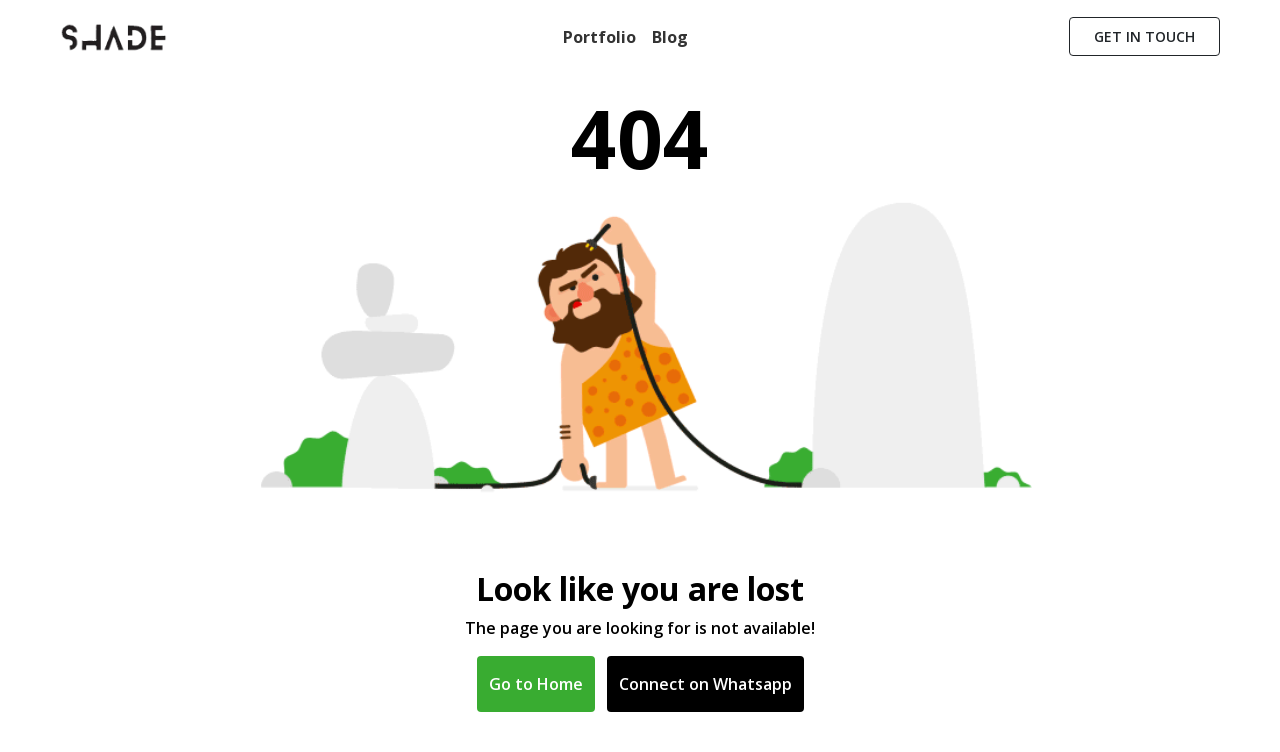

--- FILE ---
content_type: text/javascript
request_url: https://shade.agency/assets/index-CbIJEGbT.js
body_size: 126873
content:
const __vite__mapDeps=(i,m=__vite__mapDeps,d=(m.f||(m.f=["assets/Potfolio.module-D28e7OLT.js","assets/Potfolio-Di4wS_U2.css"])))=>i.map(i=>d[i]);
var jg=Object.defineProperty;var _g=(r,i,s)=>i in r?jg(r,i,{enumerable:!0,configurable:!0,writable:!0,value:s}):r[i]=s;var ur=(r,i,s)=>_g(r,typeof i!="symbol"?i+"":i,s);(function(){const i=document.createElement("link").relList;if(i&&i.supports&&i.supports("modulepreload"))return;for(const u of document.querySelectorAll('link[rel="modulepreload"]'))l(u);new MutationObserver(u=>{for(const d of u)if(d.type==="childList")for(const m of d.addedNodes)m.tagName==="LINK"&&m.rel==="modulepreload"&&l(m)}).observe(document,{childList:!0,subtree:!0});function s(u){const d={};return u.integrity&&(d.integrity=u.integrity),u.referrerPolicy&&(d.referrerPolicy=u.referrerPolicy),u.crossOrigin==="use-credentials"?d.credentials="include":u.crossOrigin==="anonymous"?d.credentials="omit":d.credentials="same-origin",d}function l(u){if(u.ep)return;u.ep=!0;const d=s(u);fetch(u.href,d)}})();var vo=typeof globalThis<"u"?globalThis:typeof window<"u"?window:typeof global<"u"?global:typeof self<"u"?self:{};function yr(r){return r&&r.__esModule&&Object.prototype.hasOwnProperty.call(r,"default")?r.default:r}function Ng(r){if(r.__esModule)return r;var i=r.default;if(typeof i=="function"){var s=function l(){return this instanceof l?Reflect.construct(i,arguments,this.constructor):i.apply(this,arguments)};s.prototype=i.prototype}else s={};return Object.defineProperty(s,"__esModule",{value:!0}),Object.keys(r).forEach(function(l){var u=Object.getOwnPropertyDescriptor(r,l);Object.defineProperty(s,l,u.get?u:{enumerable:!0,get:function(){return r[l]}})}),s}var Al={exports:{}},zi={},Ml={exports:{}},ke={};/**
 * @license React
 * react.production.min.js
 *
 * Copyright (c) Facebook, Inc. and its affiliates.
 *
 * This source code is licensed under the MIT license found in the
 * LICENSE file in the root directory of this source tree.
 */var vf;function Eg(){if(vf)return ke;vf=1;var r=Symbol.for("react.element"),i=Symbol.for("react.portal"),s=Symbol.for("react.fragment"),l=Symbol.for("react.strict_mode"),u=Symbol.for("react.profiler"),d=Symbol.for("react.provider"),m=Symbol.for("react.context"),h=Symbol.for("react.forward_ref"),y=Symbol.for("react.suspense"),S=Symbol.for("react.memo"),x=Symbol.for("react.lazy"),b=Symbol.iterator;function k(v){return v===null||typeof v!="object"?null:(v=b&&v[b]||v["@@iterator"],typeof v=="function"?v:null)}var B={isMounted:function(){return!1},enqueueForceUpdate:function(){},enqueueReplaceState:function(){},enqueueSetState:function(){}},M=Object.assign,O={};function I(v,_,G){this.props=v,this.context=_,this.refs=O,this.updater=G||B}I.prototype.isReactComponent={},I.prototype.setState=function(v,_){if(typeof v!="object"&&typeof v!="function"&&v!=null)throw Error("setState(...): takes an object of state variables to update or a function which returns an object of state variables.");this.updater.enqueueSetState(this,v,_,"setState")},I.prototype.forceUpdate=function(v){this.updater.enqueueForceUpdate(this,v,"forceUpdate")};function Q(){}Q.prototype=I.prototype;function ie(v,_,G){this.props=v,this.context=_,this.refs=O,this.updater=G||B}var ee=ie.prototype=new Q;ee.constructor=ie,M(ee,I.prototype),ee.isPureReactComponent=!0;var ue=Array.isArray,C=Object.prototype.hasOwnProperty,R={current:null},A={key:!0,ref:!0,__self:!0,__source:!0};function $(v,_,G){var W,ne={},J=null,se=null;if(_!=null)for(W in _.ref!==void 0&&(se=_.ref),_.key!==void 0&&(J=""+_.key),_)C.call(_,W)&&!A.hasOwnProperty(W)&&(ne[W]=_[W]);var de=arguments.length-2;if(de===1)ne.children=G;else if(1<de){for(var pe=Array(de),Se=0;Se<de;Se++)pe[Se]=arguments[Se+2];ne.children=pe}if(v&&v.defaultProps)for(W in de=v.defaultProps,de)ne[W]===void 0&&(ne[W]=de[W]);return{$$typeof:r,type:v,key:J,ref:se,props:ne,_owner:R.current}}function P(v,_){return{$$typeof:r,type:v.type,key:_,ref:v.ref,props:v.props,_owner:v._owner}}function j(v){return typeof v=="object"&&v!==null&&v.$$typeof===r}function U(v){var _={"=":"=0",":":"=2"};return"$"+v.replace(/[=:]/g,function(G){return _[G]})}var Y=/\/+/g;function D(v,_){return typeof v=="object"&&v!==null&&v.key!=null?U(""+v.key):_.toString(36)}function K(v,_,G,W,ne){var J=typeof v;(J==="undefined"||J==="boolean")&&(v=null);var se=!1;if(v===null)se=!0;else switch(J){case"string":case"number":se=!0;break;case"object":switch(v.$$typeof){case r:case i:se=!0}}if(se)return se=v,ne=ne(se),v=W===""?"."+D(se,0):W,ue(ne)?(G="",v!=null&&(G=v.replace(Y,"$&/")+"/"),K(ne,_,G,"",function(Se){return Se})):ne!=null&&(j(ne)&&(ne=P(ne,G+(!ne.key||se&&se.key===ne.key?"":(""+ne.key).replace(Y,"$&/")+"/")+v)),_.push(ne)),1;if(se=0,W=W===""?".":W+":",ue(v))for(var de=0;de<v.length;de++){J=v[de];var pe=W+D(J,de);se+=K(J,_,G,pe,ne)}else if(pe=k(v),typeof pe=="function")for(v=pe.call(v),de=0;!(J=v.next()).done;)J=J.value,pe=W+D(J,de++),se+=K(J,_,G,pe,ne);else if(J==="object")throw _=String(v),Error("Objects are not valid as a React child (found: "+(_==="[object Object]"?"object with keys {"+Object.keys(v).join(", ")+"}":_)+"). If you meant to render a collection of children, use an array instead.");return se}function te(v,_,G){if(v==null)return v;var W=[],ne=0;return K(v,W,"","",function(J){return _.call(G,J,ne++)}),W}function re(v){if(v._status===-1){var _=v._result;_=_(),_.then(function(G){(v._status===0||v._status===-1)&&(v._status=1,v._result=G)},function(G){(v._status===0||v._status===-1)&&(v._status=2,v._result=G)}),v._status===-1&&(v._status=0,v._result=_)}if(v._status===1)return v._result.default;throw v._result}var g={current:null},X={transition:null},E={ReactCurrentDispatcher:g,ReactCurrentBatchConfig:X,ReactCurrentOwner:R};function p(){throw Error("act(...) is not supported in production builds of React.")}return ke.Children={map:te,forEach:function(v,_,G){te(v,function(){_.apply(this,arguments)},G)},count:function(v){var _=0;return te(v,function(){_++}),_},toArray:function(v){return te(v,function(_){return _})||[]},only:function(v){if(!j(v))throw Error("React.Children.only expected to receive a single React element child.");return v}},ke.Component=I,ke.Fragment=s,ke.Profiler=u,ke.PureComponent=ie,ke.StrictMode=l,ke.Suspense=y,ke.__SECRET_INTERNALS_DO_NOT_USE_OR_YOU_WILL_BE_FIRED=E,ke.act=p,ke.cloneElement=function(v,_,G){if(v==null)throw Error("React.cloneElement(...): The argument must be a React element, but you passed "+v+".");var W=M({},v.props),ne=v.key,J=v.ref,se=v._owner;if(_!=null){if(_.ref!==void 0&&(J=_.ref,se=R.current),_.key!==void 0&&(ne=""+_.key),v.type&&v.type.defaultProps)var de=v.type.defaultProps;for(pe in _)C.call(_,pe)&&!A.hasOwnProperty(pe)&&(W[pe]=_[pe]===void 0&&de!==void 0?de[pe]:_[pe])}var pe=arguments.length-2;if(pe===1)W.children=G;else if(1<pe){de=Array(pe);for(var Se=0;Se<pe;Se++)de[Se]=arguments[Se+2];W.children=de}return{$$typeof:r,type:v.type,key:ne,ref:J,props:W,_owner:se}},ke.createContext=function(v){return v={$$typeof:m,_currentValue:v,_currentValue2:v,_threadCount:0,Provider:null,Consumer:null,_defaultValue:null,_globalName:null},v.Provider={$$typeof:d,_context:v},v.Consumer=v},ke.createElement=$,ke.createFactory=function(v){var _=$.bind(null,v);return _.type=v,_},ke.createRef=function(){return{current:null}},ke.forwardRef=function(v){return{$$typeof:h,render:v}},ke.isValidElement=j,ke.lazy=function(v){return{$$typeof:x,_payload:{_status:-1,_result:v},_init:re}},ke.memo=function(v,_){return{$$typeof:S,type:v,compare:_===void 0?null:_}},ke.startTransition=function(v){var _=X.transition;X.transition={};try{v()}finally{X.transition=_}},ke.unstable_act=p,ke.useCallback=function(v,_){return g.current.useCallback(v,_)},ke.useContext=function(v){return g.current.useContext(v)},ke.useDebugValue=function(){},ke.useDeferredValue=function(v){return g.current.useDeferredValue(v)},ke.useEffect=function(v,_){return g.current.useEffect(v,_)},ke.useId=function(){return g.current.useId()},ke.useImperativeHandle=function(v,_,G){return g.current.useImperativeHandle(v,_,G)},ke.useInsertionEffect=function(v,_){return g.current.useInsertionEffect(v,_)},ke.useLayoutEffect=function(v,_){return g.current.useLayoutEffect(v,_)},ke.useMemo=function(v,_){return g.current.useMemo(v,_)},ke.useReducer=function(v,_,G){return g.current.useReducer(v,_,G)},ke.useRef=function(v){return g.current.useRef(v)},ke.useState=function(v){return g.current.useState(v)},ke.useSyncExternalStore=function(v,_,G){return g.current.useSyncExternalStore(v,_,G)},ke.useTransition=function(){return g.current.useTransition()},ke.version="18.3.1",ke}var yf;function Bt(){return yf||(yf=1,Ml.exports=Eg()),Ml.exports}/**
 * @license React
 * react-jsx-runtime.production.min.js
 *
 * Copyright (c) Facebook, Inc. and its affiliates.
 *
 * This source code is licensed under the MIT license found in the
 * LICENSE file in the root directory of this source tree.
 */var wf;function Cg(){if(wf)return zi;wf=1;var r=Bt(),i=Symbol.for("react.element"),s=Symbol.for("react.fragment"),l=Object.prototype.hasOwnProperty,u=r.__SECRET_INTERNALS_DO_NOT_USE_OR_YOU_WILL_BE_FIRED.ReactCurrentOwner,d={key:!0,ref:!0,__self:!0,__source:!0};function m(h,y,S){var x,b={},k=null,B=null;S!==void 0&&(k=""+S),y.key!==void 0&&(k=""+y.key),y.ref!==void 0&&(B=y.ref);for(x in y)l.call(y,x)&&!d.hasOwnProperty(x)&&(b[x]=y[x]);if(h&&h.defaultProps)for(x in y=h.defaultProps,y)b[x]===void 0&&(b[x]=y[x]);return{$$typeof:i,type:h,key:k,ref:B,props:b,_owner:u.current}}return zi.Fragment=s,zi.jsx=m,zi.jsxs=m,zi}var xf;function kg(){return xf||(xf=1,Al.exports=Cg()),Al.exports}var a=kg(),z=Bt();const Ft=yr(z);var yo={},Il={exports:{}},bt={},Dl={exports:{}},$l={};/**
 * @license React
 * scheduler.production.min.js
 *
 * Copyright (c) Facebook, Inc. and its affiliates.
 *
 * This source code is licensed under the MIT license found in the
 * LICENSE file in the root directory of this source tree.
 */var Sf;function Tg(){return Sf||(Sf=1,function(r){function i(X,E){var p=X.length;X.push(E);e:for(;0<p;){var v=p-1>>>1,_=X[v];if(0<u(_,E))X[v]=E,X[p]=_,p=v;else break e}}function s(X){return X.length===0?null:X[0]}function l(X){if(X.length===0)return null;var E=X[0],p=X.pop();if(p!==E){X[0]=p;e:for(var v=0,_=X.length,G=_>>>1;v<G;){var W=2*(v+1)-1,ne=X[W],J=W+1,se=X[J];if(0>u(ne,p))J<_&&0>u(se,ne)?(X[v]=se,X[J]=p,v=J):(X[v]=ne,X[W]=p,v=W);else if(J<_&&0>u(se,p))X[v]=se,X[J]=p,v=J;else break e}}return E}function u(X,E){var p=X.sortIndex-E.sortIndex;return p!==0?p:X.id-E.id}if(typeof performance=="object"&&typeof performance.now=="function"){var d=performance;r.unstable_now=function(){return d.now()}}else{var m=Date,h=m.now();r.unstable_now=function(){return m.now()-h}}var y=[],S=[],x=1,b=null,k=3,B=!1,M=!1,O=!1,I=typeof setTimeout=="function"?setTimeout:null,Q=typeof clearTimeout=="function"?clearTimeout:null,ie=typeof setImmediate<"u"?setImmediate:null;typeof navigator<"u"&&navigator.scheduling!==void 0&&navigator.scheduling.isInputPending!==void 0&&navigator.scheduling.isInputPending.bind(navigator.scheduling);function ee(X){for(var E=s(S);E!==null;){if(E.callback===null)l(S);else if(E.startTime<=X)l(S),E.sortIndex=E.expirationTime,i(y,E);else break;E=s(S)}}function ue(X){if(O=!1,ee(X),!M)if(s(y)!==null)M=!0,re(C);else{var E=s(S);E!==null&&g(ue,E.startTime-X)}}function C(X,E){M=!1,O&&(O=!1,Q($),$=-1),B=!0;var p=k;try{for(ee(E),b=s(y);b!==null&&(!(b.expirationTime>E)||X&&!U());){var v=b.callback;if(typeof v=="function"){b.callback=null,k=b.priorityLevel;var _=v(b.expirationTime<=E);E=r.unstable_now(),typeof _=="function"?b.callback=_:b===s(y)&&l(y),ee(E)}else l(y);b=s(y)}if(b!==null)var G=!0;else{var W=s(S);W!==null&&g(ue,W.startTime-E),G=!1}return G}finally{b=null,k=p,B=!1}}var R=!1,A=null,$=-1,P=5,j=-1;function U(){return!(r.unstable_now()-j<P)}function Y(){if(A!==null){var X=r.unstable_now();j=X;var E=!0;try{E=A(!0,X)}finally{E?D():(R=!1,A=null)}}else R=!1}var D;if(typeof ie=="function")D=function(){ie(Y)};else if(typeof MessageChannel<"u"){var K=new MessageChannel,te=K.port2;K.port1.onmessage=Y,D=function(){te.postMessage(null)}}else D=function(){I(Y,0)};function re(X){A=X,R||(R=!0,D())}function g(X,E){$=I(function(){X(r.unstable_now())},E)}r.unstable_IdlePriority=5,r.unstable_ImmediatePriority=1,r.unstable_LowPriority=4,r.unstable_NormalPriority=3,r.unstable_Profiling=null,r.unstable_UserBlockingPriority=2,r.unstable_cancelCallback=function(X){X.callback=null},r.unstable_continueExecution=function(){M||B||(M=!0,re(C))},r.unstable_forceFrameRate=function(X){0>X||125<X?console.error("forceFrameRate takes a positive int between 0 and 125, forcing frame rates higher than 125 fps is not supported"):P=0<X?Math.floor(1e3/X):5},r.unstable_getCurrentPriorityLevel=function(){return k},r.unstable_getFirstCallbackNode=function(){return s(y)},r.unstable_next=function(X){switch(k){case 1:case 2:case 3:var E=3;break;default:E=k}var p=k;k=E;try{return X()}finally{k=p}},r.unstable_pauseExecution=function(){},r.unstable_requestPaint=function(){},r.unstable_runWithPriority=function(X,E){switch(X){case 1:case 2:case 3:case 4:case 5:break;default:X=3}var p=k;k=X;try{return E()}finally{k=p}},r.unstable_scheduleCallback=function(X,E,p){var v=r.unstable_now();switch(typeof p=="object"&&p!==null?(p=p.delay,p=typeof p=="number"&&0<p?v+p:v):p=v,X){case 1:var _=-1;break;case 2:_=250;break;case 5:_=1073741823;break;case 4:_=1e4;break;default:_=5e3}return _=p+_,X={id:x++,callback:E,priorityLevel:X,startTime:p,expirationTime:_,sortIndex:-1},p>v?(X.sortIndex=p,i(S,X),s(y)===null&&X===s(S)&&(O?(Q($),$=-1):O=!0,g(ue,p-v))):(X.sortIndex=_,i(y,X),M||B||(M=!0,re(C))),X},r.unstable_shouldYield=U,r.unstable_wrapCallback=function(X){var E=k;return function(){var p=k;k=E;try{return X.apply(this,arguments)}finally{k=p}}}}($l)),$l}var bf;function Og(){return bf||(bf=1,Dl.exports=Tg()),Dl.exports}/**
 * @license React
 * react-dom.production.min.js
 *
 * Copyright (c) Facebook, Inc. and its affiliates.
 *
 * This source code is licensed under the MIT license found in the
 * LICENSE file in the root directory of this source tree.
 */var jf;function Pg(){if(jf)return bt;jf=1;var r=Bt(),i=Og();function s(e){for(var t="https://reactjs.org/docs/error-decoder.html?invariant="+e,n=1;n<arguments.length;n++)t+="&args[]="+encodeURIComponent(arguments[n]);return"Minified React error #"+e+"; visit "+t+" for the full message or use the non-minified dev environment for full errors and additional helpful warnings."}var l=new Set,u={};function d(e,t){m(e,t),m(e+"Capture",t)}function m(e,t){for(u[e]=t,e=0;e<t.length;e++)l.add(t[e])}var h=!(typeof window>"u"||typeof window.document>"u"||typeof window.document.createElement>"u"),y=Object.prototype.hasOwnProperty,S=/^[:A-Z_a-z\u00C0-\u00D6\u00D8-\u00F6\u00F8-\u02FF\u0370-\u037D\u037F-\u1FFF\u200C-\u200D\u2070-\u218F\u2C00-\u2FEF\u3001-\uD7FF\uF900-\uFDCF\uFDF0-\uFFFD][:A-Z_a-z\u00C0-\u00D6\u00D8-\u00F6\u00F8-\u02FF\u0370-\u037D\u037F-\u1FFF\u200C-\u200D\u2070-\u218F\u2C00-\u2FEF\u3001-\uD7FF\uF900-\uFDCF\uFDF0-\uFFFD\-.0-9\u00B7\u0300-\u036F\u203F-\u2040]*$/,x={},b={};function k(e){return y.call(b,e)?!0:y.call(x,e)?!1:S.test(e)?b[e]=!0:(x[e]=!0,!1)}function B(e,t,n,o){if(n!==null&&n.type===0)return!1;switch(typeof t){case"function":case"symbol":return!0;case"boolean":return o?!1:n!==null?!n.acceptsBooleans:(e=e.toLowerCase().slice(0,5),e!=="data-"&&e!=="aria-");default:return!1}}function M(e,t,n,o){if(t===null||typeof t>"u"||B(e,t,n,o))return!0;if(o)return!1;if(n!==null)switch(n.type){case 3:return!t;case 4:return t===!1;case 5:return isNaN(t);case 6:return isNaN(t)||1>t}return!1}function O(e,t,n,o,c,f,w){this.acceptsBooleans=t===2||t===3||t===4,this.attributeName=o,this.attributeNamespace=c,this.mustUseProperty=n,this.propertyName=e,this.type=t,this.sanitizeURL=f,this.removeEmptyString=w}var I={};"children dangerouslySetInnerHTML defaultValue defaultChecked innerHTML suppressContentEditableWarning suppressHydrationWarning style".split(" ").forEach(function(e){I[e]=new O(e,0,!1,e,null,!1,!1)}),[["acceptCharset","accept-charset"],["className","class"],["htmlFor","for"],["httpEquiv","http-equiv"]].forEach(function(e){var t=e[0];I[t]=new O(t,1,!1,e[1],null,!1,!1)}),["contentEditable","draggable","spellCheck","value"].forEach(function(e){I[e]=new O(e,2,!1,e.toLowerCase(),null,!1,!1)}),["autoReverse","externalResourcesRequired","focusable","preserveAlpha"].forEach(function(e){I[e]=new O(e,2,!1,e,null,!1,!1)}),"allowFullScreen async autoFocus autoPlay controls default defer disabled disablePictureInPicture disableRemotePlayback formNoValidate hidden loop noModule noValidate open playsInline readOnly required reversed scoped seamless itemScope".split(" ").forEach(function(e){I[e]=new O(e,3,!1,e.toLowerCase(),null,!1,!1)}),["checked","multiple","muted","selected"].forEach(function(e){I[e]=new O(e,3,!0,e,null,!1,!1)}),["capture","download"].forEach(function(e){I[e]=new O(e,4,!1,e,null,!1,!1)}),["cols","rows","size","span"].forEach(function(e){I[e]=new O(e,6,!1,e,null,!1,!1)}),["rowSpan","start"].forEach(function(e){I[e]=new O(e,5,!1,e.toLowerCase(),null,!1,!1)});var Q=/[\-:]([a-z])/g;function ie(e){return e[1].toUpperCase()}"accent-height alignment-baseline arabic-form baseline-shift cap-height clip-path clip-rule color-interpolation color-interpolation-filters color-profile color-rendering dominant-baseline enable-background fill-opacity fill-rule flood-color flood-opacity font-family font-size font-size-adjust font-stretch font-style font-variant font-weight glyph-name glyph-orientation-horizontal glyph-orientation-vertical horiz-adv-x horiz-origin-x image-rendering letter-spacing lighting-color marker-end marker-mid marker-start overline-position overline-thickness paint-order panose-1 pointer-events rendering-intent shape-rendering stop-color stop-opacity strikethrough-position strikethrough-thickness stroke-dasharray stroke-dashoffset stroke-linecap stroke-linejoin stroke-miterlimit stroke-opacity stroke-width text-anchor text-decoration text-rendering underline-position underline-thickness unicode-bidi unicode-range units-per-em v-alphabetic v-hanging v-ideographic v-mathematical vector-effect vert-adv-y vert-origin-x vert-origin-y word-spacing writing-mode xmlns:xlink x-height".split(" ").forEach(function(e){var t=e.replace(Q,ie);I[t]=new O(t,1,!1,e,null,!1,!1)}),"xlink:actuate xlink:arcrole xlink:role xlink:show xlink:title xlink:type".split(" ").forEach(function(e){var t=e.replace(Q,ie);I[t]=new O(t,1,!1,e,"http://www.w3.org/1999/xlink",!1,!1)}),["xml:base","xml:lang","xml:space"].forEach(function(e){var t=e.replace(Q,ie);I[t]=new O(t,1,!1,e,"http://www.w3.org/XML/1998/namespace",!1,!1)}),["tabIndex","crossOrigin"].forEach(function(e){I[e]=new O(e,1,!1,e.toLowerCase(),null,!1,!1)}),I.xlinkHref=new O("xlinkHref",1,!1,"xlink:href","http://www.w3.org/1999/xlink",!0,!1),["src","href","action","formAction"].forEach(function(e){I[e]=new O(e,1,!1,e.toLowerCase(),null,!0,!0)});function ee(e,t,n,o){var c=I.hasOwnProperty(t)?I[t]:null;(c!==null?c.type!==0:o||!(2<t.length)||t[0]!=="o"&&t[0]!=="O"||t[1]!=="n"&&t[1]!=="N")&&(M(t,n,c,o)&&(n=null),o||c===null?k(t)&&(n===null?e.removeAttribute(t):e.setAttribute(t,""+n)):c.mustUseProperty?e[c.propertyName]=n===null?c.type===3?!1:"":n:(t=c.attributeName,o=c.attributeNamespace,n===null?e.removeAttribute(t):(c=c.type,n=c===3||c===4&&n===!0?"":""+n,o?e.setAttributeNS(o,t,n):e.setAttribute(t,n))))}var ue=r.__SECRET_INTERNALS_DO_NOT_USE_OR_YOU_WILL_BE_FIRED,C=Symbol.for("react.element"),R=Symbol.for("react.portal"),A=Symbol.for("react.fragment"),$=Symbol.for("react.strict_mode"),P=Symbol.for("react.profiler"),j=Symbol.for("react.provider"),U=Symbol.for("react.context"),Y=Symbol.for("react.forward_ref"),D=Symbol.for("react.suspense"),K=Symbol.for("react.suspense_list"),te=Symbol.for("react.memo"),re=Symbol.for("react.lazy"),g=Symbol.for("react.offscreen"),X=Symbol.iterator;function E(e){return e===null||typeof e!="object"?null:(e=X&&e[X]||e["@@iterator"],typeof e=="function"?e:null)}var p=Object.assign,v;function _(e){if(v===void 0)try{throw Error()}catch(n){var t=n.stack.trim().match(/\n( *(at )?)/);v=t&&t[1]||""}return`
`+v+e}var G=!1;function W(e,t){if(!e||G)return"";G=!0;var n=Error.prepareStackTrace;Error.prepareStackTrace=void 0;try{if(t)if(t=function(){throw Error()},Object.defineProperty(t.prototype,"props",{set:function(){throw Error()}}),typeof Reflect=="object"&&Reflect.construct){try{Reflect.construct(t,[])}catch(q){var o=q}Reflect.construct(e,[],t)}else{try{t.call()}catch(q){o=q}e.call(t.prototype)}else{try{throw Error()}catch(q){o=q}e()}}catch(q){if(q&&o&&typeof q.stack=="string"){for(var c=q.stack.split(`
`),f=o.stack.split(`
`),w=c.length-1,N=f.length-1;1<=w&&0<=N&&c[w]!==f[N];)N--;for(;1<=w&&0<=N;w--,N--)if(c[w]!==f[N]){if(w!==1||N!==1)do if(w--,N--,0>N||c[w]!==f[N]){var T=`
`+c[w].replace(" at new "," at ");return e.displayName&&T.includes("<anonymous>")&&(T=T.replace("<anonymous>",e.displayName)),T}while(1<=w&&0<=N);break}}}finally{G=!1,Error.prepareStackTrace=n}return(e=e?e.displayName||e.name:"")?_(e):""}function ne(e){switch(e.tag){case 5:return _(e.type);case 16:return _("Lazy");case 13:return _("Suspense");case 19:return _("SuspenseList");case 0:case 2:case 15:return e=W(e.type,!1),e;case 11:return e=W(e.type.render,!1),e;case 1:return e=W(e.type,!0),e;default:return""}}function J(e){if(e==null)return null;if(typeof e=="function")return e.displayName||e.name||null;if(typeof e=="string")return e;switch(e){case A:return"Fragment";case R:return"Portal";case P:return"Profiler";case $:return"StrictMode";case D:return"Suspense";case K:return"SuspenseList"}if(typeof e=="object")switch(e.$$typeof){case U:return(e.displayName||"Context")+".Consumer";case j:return(e._context.displayName||"Context")+".Provider";case Y:var t=e.render;return e=e.displayName,e||(e=t.displayName||t.name||"",e=e!==""?"ForwardRef("+e+")":"ForwardRef"),e;case te:return t=e.displayName||null,t!==null?t:J(e.type)||"Memo";case re:t=e._payload,e=e._init;try{return J(e(t))}catch{}}return null}function se(e){var t=e.type;switch(e.tag){case 24:return"Cache";case 9:return(t.displayName||"Context")+".Consumer";case 10:return(t._context.displayName||"Context")+".Provider";case 18:return"DehydratedFragment";case 11:return e=t.render,e=e.displayName||e.name||"",t.displayName||(e!==""?"ForwardRef("+e+")":"ForwardRef");case 7:return"Fragment";case 5:return t;case 4:return"Portal";case 3:return"Root";case 6:return"Text";case 16:return J(t);case 8:return t===$?"StrictMode":"Mode";case 22:return"Offscreen";case 12:return"Profiler";case 21:return"Scope";case 13:return"Suspense";case 19:return"SuspenseList";case 25:return"TracingMarker";case 1:case 0:case 17:case 2:case 14:case 15:if(typeof t=="function")return t.displayName||t.name||null;if(typeof t=="string")return t}return null}function de(e){switch(typeof e){case"boolean":case"number":case"string":case"undefined":return e;case"object":return e;default:return""}}function pe(e){var t=e.type;return(e=e.nodeName)&&e.toLowerCase()==="input"&&(t==="checkbox"||t==="radio")}function Se(e){var t=pe(e)?"checked":"value",n=Object.getOwnPropertyDescriptor(e.constructor.prototype,t),o=""+e[t];if(!e.hasOwnProperty(t)&&typeof n<"u"&&typeof n.get=="function"&&typeof n.set=="function"){var c=n.get,f=n.set;return Object.defineProperty(e,t,{configurable:!0,get:function(){return c.call(this)},set:function(w){o=""+w,f.call(this,w)}}),Object.defineProperty(e,t,{enumerable:n.enumerable}),{getValue:function(){return o},setValue:function(w){o=""+w},stopTracking:function(){e._valueTracker=null,delete e[t]}}}}function Oe(e){e._valueTracker||(e._valueTracker=Se(e))}function Le(e){if(!e)return!1;var t=e._valueTracker;if(!t)return!0;var n=t.getValue(),o="";return e&&(o=pe(e)?e.checked?"true":"false":e.value),e=o,e!==n?(t.setValue(e),!0):!1}function Te(e){if(e=e||(typeof document<"u"?document:void 0),typeof e>"u")return null;try{return e.activeElement||e.body}catch{return e.body}}function Ee(e,t){var n=t.checked;return p({},t,{defaultChecked:void 0,defaultValue:void 0,value:void 0,checked:n??e._wrapperState.initialChecked})}function Pe(e,t){var n=t.defaultValue==null?"":t.defaultValue,o=t.checked!=null?t.checked:t.defaultChecked;n=de(t.value!=null?t.value:n),e._wrapperState={initialChecked:o,initialValue:n,controlled:t.type==="checkbox"||t.type==="radio"?t.checked!=null:t.value!=null}}function Qe(e,t){t=t.checked,t!=null&&ee(e,"checked",t,!1)}function Ne(e,t){Qe(e,t);var n=de(t.value),o=t.type;if(n!=null)o==="number"?(n===0&&e.value===""||e.value!=n)&&(e.value=""+n):e.value!==""+n&&(e.value=""+n);else if(o==="submit"||o==="reset"){e.removeAttribute("value");return}t.hasOwnProperty("value")?Je(e,t.type,n):t.hasOwnProperty("defaultValue")&&Je(e,t.type,de(t.defaultValue)),t.checked==null&&t.defaultChecked!=null&&(e.defaultChecked=!!t.defaultChecked)}function qe(e,t,n){if(t.hasOwnProperty("value")||t.hasOwnProperty("defaultValue")){var o=t.type;if(!(o!=="submit"&&o!=="reset"||t.value!==void 0&&t.value!==null))return;t=""+e._wrapperState.initialValue,n||t===e.value||(e.value=t),e.defaultValue=t}n=e.name,n!==""&&(e.name=""),e.defaultChecked=!!e._wrapperState.initialChecked,n!==""&&(e.name=n)}function Je(e,t,n){(t!=="number"||Te(e.ownerDocument)!==e)&&(n==null?e.defaultValue=""+e._wrapperState.initialValue:e.defaultValue!==""+n&&(e.defaultValue=""+n))}var Ve=Array.isArray;function tt(e,t,n,o){if(e=e.options,t){t={};for(var c=0;c<n.length;c++)t["$"+n[c]]=!0;for(n=0;n<e.length;n++)c=t.hasOwnProperty("$"+e[n].value),e[n].selected!==c&&(e[n].selected=c),c&&o&&(e[n].defaultSelected=!0)}else{for(n=""+de(n),t=null,c=0;c<e.length;c++){if(e[c].value===n){e[c].selected=!0,o&&(e[c].defaultSelected=!0);return}t!==null||e[c].disabled||(t=e[c])}t!==null&&(t.selected=!0)}}function Ht(e,t){if(t.dangerouslySetInnerHTML!=null)throw Error(s(91));return p({},t,{value:void 0,defaultValue:void 0,children:""+e._wrapperState.initialValue})}function Yn(e,t){var n=t.value;if(n==null){if(n=t.children,t=t.defaultValue,n!=null){if(t!=null)throw Error(s(92));if(Ve(n)){if(1<n.length)throw Error(s(93));n=n[0]}t=n}t==null&&(t=""),n=t}e._wrapperState={initialValue:de(n)}}function ei(e,t){var n=de(t.value),o=de(t.defaultValue);n!=null&&(n=""+n,n!==e.value&&(e.value=n),t.defaultValue==null&&e.defaultValue!==n&&(e.defaultValue=n)),o!=null&&(e.defaultValue=""+o)}function Cn(e){var t=e.textContent;t===e._wrapperState.initialValue&&t!==""&&t!==null&&(e.value=t)}function ls(e){switch(e){case"svg":return"http://www.w3.org/2000/svg";case"math":return"http://www.w3.org/1998/Math/MathML";default:return"http://www.w3.org/1999/xhtml"}}function Ot(e,t){return e==null||e==="http://www.w3.org/1999/xhtml"?ls(t):e==="http://www.w3.org/2000/svg"&&t==="foreignObject"?"http://www.w3.org/1999/xhtml":e}var nn,Ou=function(e){return typeof MSApp<"u"&&MSApp.execUnsafeLocalFunction?function(t,n,o,c){MSApp.execUnsafeLocalFunction(function(){return e(t,n,o,c)})}:e}(function(e,t){if(e.namespaceURI!=="http://www.w3.org/2000/svg"||"innerHTML"in e)e.innerHTML=t;else{for(nn=nn||document.createElement("div"),nn.innerHTML="<svg>"+t.valueOf().toString()+"</svg>",t=nn.firstChild;e.firstChild;)e.removeChild(e.firstChild);for(;t.firstChild;)e.appendChild(t.firstChild)}});function ti(e,t){if(t){var n=e.firstChild;if(n&&n===e.lastChild&&n.nodeType===3){n.nodeValue=t;return}}e.textContent=t}var ni={animationIterationCount:!0,aspectRatio:!0,borderImageOutset:!0,borderImageSlice:!0,borderImageWidth:!0,boxFlex:!0,boxFlexGroup:!0,boxOrdinalGroup:!0,columnCount:!0,columns:!0,flex:!0,flexGrow:!0,flexPositive:!0,flexShrink:!0,flexNegative:!0,flexOrder:!0,gridArea:!0,gridRow:!0,gridRowEnd:!0,gridRowSpan:!0,gridRowStart:!0,gridColumn:!0,gridColumnEnd:!0,gridColumnSpan:!0,gridColumnStart:!0,fontWeight:!0,lineClamp:!0,lineHeight:!0,opacity:!0,order:!0,orphans:!0,tabSize:!0,widows:!0,zIndex:!0,zoom:!0,fillOpacity:!0,floodOpacity:!0,stopOpacity:!0,strokeDasharray:!0,strokeDashoffset:!0,strokeMiterlimit:!0,strokeOpacity:!0,strokeWidth:!0},Cp=["Webkit","ms","Moz","O"];Object.keys(ni).forEach(function(e){Cp.forEach(function(t){t=t+e.charAt(0).toUpperCase()+e.substring(1),ni[t]=ni[e]})});function Pu(e,t,n){return t==null||typeof t=="boolean"||t===""?"":n||typeof t!="number"||t===0||ni.hasOwnProperty(e)&&ni[e]?(""+t).trim():t+"px"}function Ru(e,t){e=e.style;for(var n in t)if(t.hasOwnProperty(n)){var o=n.indexOf("--")===0,c=Pu(n,t[n],o);n==="float"&&(n="cssFloat"),o?e.setProperty(n,c):e[n]=c}}var kp=p({menuitem:!0},{area:!0,base:!0,br:!0,col:!0,embed:!0,hr:!0,img:!0,input:!0,keygen:!0,link:!0,meta:!0,param:!0,source:!0,track:!0,wbr:!0});function Vo(e,t){if(t){if(kp[e]&&(t.children!=null||t.dangerouslySetInnerHTML!=null))throw Error(s(137,e));if(t.dangerouslySetInnerHTML!=null){if(t.children!=null)throw Error(s(60));if(typeof t.dangerouslySetInnerHTML!="object"||!("__html"in t.dangerouslySetInnerHTML))throw Error(s(61))}if(t.style!=null&&typeof t.style!="object")throw Error(s(62))}}function Go(e,t){if(e.indexOf("-")===-1)return typeof t.is=="string";switch(e){case"annotation-xml":case"color-profile":case"font-face":case"font-face-src":case"font-face-uri":case"font-face-format":case"font-face-name":case"missing-glyph":return!1;default:return!0}}var Ko=null;function Yo(e){return e=e.target||e.srcElement||window,e.correspondingUseElement&&(e=e.correspondingUseElement),e.nodeType===3?e.parentNode:e}var Qo=null,xr=null,Sr=null;function Lu(e){if(e=_i(e)){if(typeof Qo!="function")throw Error(s(280));var t=e.stateNode;t&&(t=Ps(t),Qo(e.stateNode,e.type,t))}}function Au(e){xr?Sr?Sr.push(e):Sr=[e]:xr=e}function Mu(){if(xr){var e=xr,t=Sr;if(Sr=xr=null,Lu(e),t)for(e=0;e<t.length;e++)Lu(t[e])}}function Iu(e,t){return e(t)}function Du(){}var Jo=!1;function $u(e,t,n){if(Jo)return e(t,n);Jo=!0;try{return Iu(e,t,n)}finally{Jo=!1,(xr!==null||Sr!==null)&&(Du(),Mu())}}function ri(e,t){var n=e.stateNode;if(n===null)return null;var o=Ps(n);if(o===null)return null;n=o[t];e:switch(t){case"onClick":case"onClickCapture":case"onDoubleClick":case"onDoubleClickCapture":case"onMouseDown":case"onMouseDownCapture":case"onMouseMove":case"onMouseMoveCapture":case"onMouseUp":case"onMouseUpCapture":case"onMouseEnter":(o=!o.disabled)||(e=e.type,o=!(e==="button"||e==="input"||e==="select"||e==="textarea")),e=!o;break e;default:e=!1}if(e)return null;if(n&&typeof n!="function")throw Error(s(231,t,typeof n));return n}var Xo=!1;if(h)try{var ii={};Object.defineProperty(ii,"passive",{get:function(){Xo=!0}}),window.addEventListener("test",ii,ii),window.removeEventListener("test",ii,ii)}catch{Xo=!1}function Tp(e,t,n,o,c,f,w,N,T){var q=Array.prototype.slice.call(arguments,3);try{t.apply(n,q)}catch(ae){this.onError(ae)}}var si=!1,us=null,cs=!1,Zo=null,Op={onError:function(e){si=!0,us=e}};function Pp(e,t,n,o,c,f,w,N,T){si=!1,us=null,Tp.apply(Op,arguments)}function Rp(e,t,n,o,c,f,w,N,T){if(Pp.apply(this,arguments),si){if(si){var q=us;si=!1,us=null}else throw Error(s(198));cs||(cs=!0,Zo=q)}}function Qn(e){var t=e,n=e;if(e.alternate)for(;t.return;)t=t.return;else{e=t;do t=e,t.flags&4098&&(n=t.return),e=t.return;while(e)}return t.tag===3?n:null}function zu(e){if(e.tag===13){var t=e.memoizedState;if(t===null&&(e=e.alternate,e!==null&&(t=e.memoizedState)),t!==null)return t.dehydrated}return null}function Fu(e){if(Qn(e)!==e)throw Error(s(188))}function Lp(e){var t=e.alternate;if(!t){if(t=Qn(e),t===null)throw Error(s(188));return t!==e?null:e}for(var n=e,o=t;;){var c=n.return;if(c===null)break;var f=c.alternate;if(f===null){if(o=c.return,o!==null){n=o;continue}break}if(c.child===f.child){for(f=c.child;f;){if(f===n)return Fu(c),e;if(f===o)return Fu(c),t;f=f.sibling}throw Error(s(188))}if(n.return!==o.return)n=c,o=f;else{for(var w=!1,N=c.child;N;){if(N===n){w=!0,n=c,o=f;break}if(N===o){w=!0,o=c,n=f;break}N=N.sibling}if(!w){for(N=f.child;N;){if(N===n){w=!0,n=f,o=c;break}if(N===o){w=!0,o=f,n=c;break}N=N.sibling}if(!w)throw Error(s(189))}}if(n.alternate!==o)throw Error(s(190))}if(n.tag!==3)throw Error(s(188));return n.stateNode.current===n?e:t}function Bu(e){return e=Lp(e),e!==null?Hu(e):null}function Hu(e){if(e.tag===5||e.tag===6)return e;for(e=e.child;e!==null;){var t=Hu(e);if(t!==null)return t;e=e.sibling}return null}var Uu=i.unstable_scheduleCallback,Wu=i.unstable_cancelCallback,Ap=i.unstable_shouldYield,Mp=i.unstable_requestPaint,Ze=i.unstable_now,Ip=i.unstable_getCurrentPriorityLevel,ea=i.unstable_ImmediatePriority,qu=i.unstable_UserBlockingPriority,ds=i.unstable_NormalPriority,Dp=i.unstable_LowPriority,Vu=i.unstable_IdlePriority,fs=null,rn=null;function $p(e){if(rn&&typeof rn.onCommitFiberRoot=="function")try{rn.onCommitFiberRoot(fs,e,void 0,(e.current.flags&128)===128)}catch{}}var Ut=Math.clz32?Math.clz32:Bp,zp=Math.log,Fp=Math.LN2;function Bp(e){return e>>>=0,e===0?32:31-(zp(e)/Fp|0)|0}var ms=64,ps=4194304;function oi(e){switch(e&-e){case 1:return 1;case 2:return 2;case 4:return 4;case 8:return 8;case 16:return 16;case 32:return 32;case 64:case 128:case 256:case 512:case 1024:case 2048:case 4096:case 8192:case 16384:case 32768:case 65536:case 131072:case 262144:case 524288:case 1048576:case 2097152:return e&4194240;case 4194304:case 8388608:case 16777216:case 33554432:case 67108864:return e&130023424;case 134217728:return 134217728;case 268435456:return 268435456;case 536870912:return 536870912;case 1073741824:return 1073741824;default:return e}}function hs(e,t){var n=e.pendingLanes;if(n===0)return 0;var o=0,c=e.suspendedLanes,f=e.pingedLanes,w=n&268435455;if(w!==0){var N=w&~c;N!==0?o=oi(N):(f&=w,f!==0&&(o=oi(f)))}else w=n&~c,w!==0?o=oi(w):f!==0&&(o=oi(f));if(o===0)return 0;if(t!==0&&t!==o&&!(t&c)&&(c=o&-o,f=t&-t,c>=f||c===16&&(f&4194240)!==0))return t;if(o&4&&(o|=n&16),t=e.entangledLanes,t!==0)for(e=e.entanglements,t&=o;0<t;)n=31-Ut(t),c=1<<n,o|=e[n],t&=~c;return o}function Hp(e,t){switch(e){case 1:case 2:case 4:return t+250;case 8:case 16:case 32:case 64:case 128:case 256:case 512:case 1024:case 2048:case 4096:case 8192:case 16384:case 32768:case 65536:case 131072:case 262144:case 524288:case 1048576:case 2097152:return t+5e3;case 4194304:case 8388608:case 16777216:case 33554432:case 67108864:return-1;case 134217728:case 268435456:case 536870912:case 1073741824:return-1;default:return-1}}function Up(e,t){for(var n=e.suspendedLanes,o=e.pingedLanes,c=e.expirationTimes,f=e.pendingLanes;0<f;){var w=31-Ut(f),N=1<<w,T=c[w];T===-1?(!(N&n)||N&o)&&(c[w]=Hp(N,t)):T<=t&&(e.expiredLanes|=N),f&=~N}}function ta(e){return e=e.pendingLanes&-1073741825,e!==0?e:e&1073741824?1073741824:0}function Gu(){var e=ms;return ms<<=1,!(ms&4194240)&&(ms=64),e}function na(e){for(var t=[],n=0;31>n;n++)t.push(e);return t}function ai(e,t,n){e.pendingLanes|=t,t!==536870912&&(e.suspendedLanes=0,e.pingedLanes=0),e=e.eventTimes,t=31-Ut(t),e[t]=n}function Wp(e,t){var n=e.pendingLanes&~t;e.pendingLanes=t,e.suspendedLanes=0,e.pingedLanes=0,e.expiredLanes&=t,e.mutableReadLanes&=t,e.entangledLanes&=t,t=e.entanglements;var o=e.eventTimes;for(e=e.expirationTimes;0<n;){var c=31-Ut(n),f=1<<c;t[c]=0,o[c]=-1,e[c]=-1,n&=~f}}function ra(e,t){var n=e.entangledLanes|=t;for(e=e.entanglements;n;){var o=31-Ut(n),c=1<<o;c&t|e[o]&t&&(e[o]|=t),n&=~c}}var Me=0;function Ku(e){return e&=-e,1<e?4<e?e&268435455?16:536870912:4:1}var Yu,ia,Qu,Ju,Xu,sa=!1,gs=[],kn=null,Tn=null,On=null,li=new Map,ui=new Map,Pn=[],qp="mousedown mouseup touchcancel touchend touchstart auxclick dblclick pointercancel pointerdown pointerup dragend dragstart drop compositionend compositionstart keydown keypress keyup input textInput copy cut paste click change contextmenu reset submit".split(" ");function Zu(e,t){switch(e){case"focusin":case"focusout":kn=null;break;case"dragenter":case"dragleave":Tn=null;break;case"mouseover":case"mouseout":On=null;break;case"pointerover":case"pointerout":li.delete(t.pointerId);break;case"gotpointercapture":case"lostpointercapture":ui.delete(t.pointerId)}}function ci(e,t,n,o,c,f){return e===null||e.nativeEvent!==f?(e={blockedOn:t,domEventName:n,eventSystemFlags:o,nativeEvent:f,targetContainers:[c]},t!==null&&(t=_i(t),t!==null&&ia(t)),e):(e.eventSystemFlags|=o,t=e.targetContainers,c!==null&&t.indexOf(c)===-1&&t.push(c),e)}function Vp(e,t,n,o,c){switch(t){case"focusin":return kn=ci(kn,e,t,n,o,c),!0;case"dragenter":return Tn=ci(Tn,e,t,n,o,c),!0;case"mouseover":return On=ci(On,e,t,n,o,c),!0;case"pointerover":var f=c.pointerId;return li.set(f,ci(li.get(f)||null,e,t,n,o,c)),!0;case"gotpointercapture":return f=c.pointerId,ui.set(f,ci(ui.get(f)||null,e,t,n,o,c)),!0}return!1}function ec(e){var t=Jn(e.target);if(t!==null){var n=Qn(t);if(n!==null){if(t=n.tag,t===13){if(t=zu(n),t!==null){e.blockedOn=t,Xu(e.priority,function(){Qu(n)});return}}else if(t===3&&n.stateNode.current.memoizedState.isDehydrated){e.blockedOn=n.tag===3?n.stateNode.containerInfo:null;return}}}e.blockedOn=null}function vs(e){if(e.blockedOn!==null)return!1;for(var t=e.targetContainers;0<t.length;){var n=aa(e.domEventName,e.eventSystemFlags,t[0],e.nativeEvent);if(n===null){n=e.nativeEvent;var o=new n.constructor(n.type,n);Ko=o,n.target.dispatchEvent(o),Ko=null}else return t=_i(n),t!==null&&ia(t),e.blockedOn=n,!1;t.shift()}return!0}function tc(e,t,n){vs(e)&&n.delete(t)}function Gp(){sa=!1,kn!==null&&vs(kn)&&(kn=null),Tn!==null&&vs(Tn)&&(Tn=null),On!==null&&vs(On)&&(On=null),li.forEach(tc),ui.forEach(tc)}function di(e,t){e.blockedOn===t&&(e.blockedOn=null,sa||(sa=!0,i.unstable_scheduleCallback(i.unstable_NormalPriority,Gp)))}function fi(e){function t(c){return di(c,e)}if(0<gs.length){di(gs[0],e);for(var n=1;n<gs.length;n++){var o=gs[n];o.blockedOn===e&&(o.blockedOn=null)}}for(kn!==null&&di(kn,e),Tn!==null&&di(Tn,e),On!==null&&di(On,e),li.forEach(t),ui.forEach(t),n=0;n<Pn.length;n++)o=Pn[n],o.blockedOn===e&&(o.blockedOn=null);for(;0<Pn.length&&(n=Pn[0],n.blockedOn===null);)ec(n),n.blockedOn===null&&Pn.shift()}var br=ue.ReactCurrentBatchConfig,ys=!0;function Kp(e,t,n,o){var c=Me,f=br.transition;br.transition=null;try{Me=1,oa(e,t,n,o)}finally{Me=c,br.transition=f}}function Yp(e,t,n,o){var c=Me,f=br.transition;br.transition=null;try{Me=4,oa(e,t,n,o)}finally{Me=c,br.transition=f}}function oa(e,t,n,o){if(ys){var c=aa(e,t,n,o);if(c===null)_a(e,t,o,ws,n),Zu(e,o);else if(Vp(c,e,t,n,o))o.stopPropagation();else if(Zu(e,o),t&4&&-1<qp.indexOf(e)){for(;c!==null;){var f=_i(c);if(f!==null&&Yu(f),f=aa(e,t,n,o),f===null&&_a(e,t,o,ws,n),f===c)break;c=f}c!==null&&o.stopPropagation()}else _a(e,t,o,null,n)}}var ws=null;function aa(e,t,n,o){if(ws=null,e=Yo(o),e=Jn(e),e!==null)if(t=Qn(e),t===null)e=null;else if(n=t.tag,n===13){if(e=zu(t),e!==null)return e;e=null}else if(n===3){if(t.stateNode.current.memoizedState.isDehydrated)return t.tag===3?t.stateNode.containerInfo:null;e=null}else t!==e&&(e=null);return ws=e,null}function nc(e){switch(e){case"cancel":case"click":case"close":case"contextmenu":case"copy":case"cut":case"auxclick":case"dblclick":case"dragend":case"dragstart":case"drop":case"focusin":case"focusout":case"input":case"invalid":case"keydown":case"keypress":case"keyup":case"mousedown":case"mouseup":case"paste":case"pause":case"play":case"pointercancel":case"pointerdown":case"pointerup":case"ratechange":case"reset":case"resize":case"seeked":case"submit":case"touchcancel":case"touchend":case"touchstart":case"volumechange":case"change":case"selectionchange":case"textInput":case"compositionstart":case"compositionend":case"compositionupdate":case"beforeblur":case"afterblur":case"beforeinput":case"blur":case"fullscreenchange":case"focus":case"hashchange":case"popstate":case"select":case"selectstart":return 1;case"drag":case"dragenter":case"dragexit":case"dragleave":case"dragover":case"mousemove":case"mouseout":case"mouseover":case"pointermove":case"pointerout":case"pointerover":case"scroll":case"toggle":case"touchmove":case"wheel":case"mouseenter":case"mouseleave":case"pointerenter":case"pointerleave":return 4;case"message":switch(Ip()){case ea:return 1;case qu:return 4;case ds:case Dp:return 16;case Vu:return 536870912;default:return 16}default:return 16}}var Rn=null,la=null,xs=null;function rc(){if(xs)return xs;var e,t=la,n=t.length,o,c="value"in Rn?Rn.value:Rn.textContent,f=c.length;for(e=0;e<n&&t[e]===c[e];e++);var w=n-e;for(o=1;o<=w&&t[n-o]===c[f-o];o++);return xs=c.slice(e,1<o?1-o:void 0)}function Ss(e){var t=e.keyCode;return"charCode"in e?(e=e.charCode,e===0&&t===13&&(e=13)):e=t,e===10&&(e=13),32<=e||e===13?e:0}function bs(){return!0}function ic(){return!1}function Et(e){function t(n,o,c,f,w){this._reactName=n,this._targetInst=c,this.type=o,this.nativeEvent=f,this.target=w,this.currentTarget=null;for(var N in e)e.hasOwnProperty(N)&&(n=e[N],this[N]=n?n(f):f[N]);return this.isDefaultPrevented=(f.defaultPrevented!=null?f.defaultPrevented:f.returnValue===!1)?bs:ic,this.isPropagationStopped=ic,this}return p(t.prototype,{preventDefault:function(){this.defaultPrevented=!0;var n=this.nativeEvent;n&&(n.preventDefault?n.preventDefault():typeof n.returnValue!="unknown"&&(n.returnValue=!1),this.isDefaultPrevented=bs)},stopPropagation:function(){var n=this.nativeEvent;n&&(n.stopPropagation?n.stopPropagation():typeof n.cancelBubble!="unknown"&&(n.cancelBubble=!0),this.isPropagationStopped=bs)},persist:function(){},isPersistent:bs}),t}var jr={eventPhase:0,bubbles:0,cancelable:0,timeStamp:function(e){return e.timeStamp||Date.now()},defaultPrevented:0,isTrusted:0},ua=Et(jr),mi=p({},jr,{view:0,detail:0}),Qp=Et(mi),ca,da,pi,js=p({},mi,{screenX:0,screenY:0,clientX:0,clientY:0,pageX:0,pageY:0,ctrlKey:0,shiftKey:0,altKey:0,metaKey:0,getModifierState:ma,button:0,buttons:0,relatedTarget:function(e){return e.relatedTarget===void 0?e.fromElement===e.srcElement?e.toElement:e.fromElement:e.relatedTarget},movementX:function(e){return"movementX"in e?e.movementX:(e!==pi&&(pi&&e.type==="mousemove"?(ca=e.screenX-pi.screenX,da=e.screenY-pi.screenY):da=ca=0,pi=e),ca)},movementY:function(e){return"movementY"in e?e.movementY:da}}),sc=Et(js),Jp=p({},js,{dataTransfer:0}),Xp=Et(Jp),Zp=p({},mi,{relatedTarget:0}),fa=Et(Zp),eh=p({},jr,{animationName:0,elapsedTime:0,pseudoElement:0}),th=Et(eh),nh=p({},jr,{clipboardData:function(e){return"clipboardData"in e?e.clipboardData:window.clipboardData}}),rh=Et(nh),ih=p({},jr,{data:0}),oc=Et(ih),sh={Esc:"Escape",Spacebar:" ",Left:"ArrowLeft",Up:"ArrowUp",Right:"ArrowRight",Down:"ArrowDown",Del:"Delete",Win:"OS",Menu:"ContextMenu",Apps:"ContextMenu",Scroll:"ScrollLock",MozPrintableKey:"Unidentified"},oh={8:"Backspace",9:"Tab",12:"Clear",13:"Enter",16:"Shift",17:"Control",18:"Alt",19:"Pause",20:"CapsLock",27:"Escape",32:" ",33:"PageUp",34:"PageDown",35:"End",36:"Home",37:"ArrowLeft",38:"ArrowUp",39:"ArrowRight",40:"ArrowDown",45:"Insert",46:"Delete",112:"F1",113:"F2",114:"F3",115:"F4",116:"F5",117:"F6",118:"F7",119:"F8",120:"F9",121:"F10",122:"F11",123:"F12",144:"NumLock",145:"ScrollLock",224:"Meta"},ah={Alt:"altKey",Control:"ctrlKey",Meta:"metaKey",Shift:"shiftKey"};function lh(e){var t=this.nativeEvent;return t.getModifierState?t.getModifierState(e):(e=ah[e])?!!t[e]:!1}function ma(){return lh}var uh=p({},mi,{key:function(e){if(e.key){var t=sh[e.key]||e.key;if(t!=="Unidentified")return t}return e.type==="keypress"?(e=Ss(e),e===13?"Enter":String.fromCharCode(e)):e.type==="keydown"||e.type==="keyup"?oh[e.keyCode]||"Unidentified":""},code:0,location:0,ctrlKey:0,shiftKey:0,altKey:0,metaKey:0,repeat:0,locale:0,getModifierState:ma,charCode:function(e){return e.type==="keypress"?Ss(e):0},keyCode:function(e){return e.type==="keydown"||e.type==="keyup"?e.keyCode:0},which:function(e){return e.type==="keypress"?Ss(e):e.type==="keydown"||e.type==="keyup"?e.keyCode:0}}),ch=Et(uh),dh=p({},js,{pointerId:0,width:0,height:0,pressure:0,tangentialPressure:0,tiltX:0,tiltY:0,twist:0,pointerType:0,isPrimary:0}),ac=Et(dh),fh=p({},mi,{touches:0,targetTouches:0,changedTouches:0,altKey:0,metaKey:0,ctrlKey:0,shiftKey:0,getModifierState:ma}),mh=Et(fh),ph=p({},jr,{propertyName:0,elapsedTime:0,pseudoElement:0}),hh=Et(ph),gh=p({},js,{deltaX:function(e){return"deltaX"in e?e.deltaX:"wheelDeltaX"in e?-e.wheelDeltaX:0},deltaY:function(e){return"deltaY"in e?e.deltaY:"wheelDeltaY"in e?-e.wheelDeltaY:"wheelDelta"in e?-e.wheelDelta:0},deltaZ:0,deltaMode:0}),vh=Et(gh),yh=[9,13,27,32],pa=h&&"CompositionEvent"in window,hi=null;h&&"documentMode"in document&&(hi=document.documentMode);var wh=h&&"TextEvent"in window&&!hi,lc=h&&(!pa||hi&&8<hi&&11>=hi),uc=" ",cc=!1;function dc(e,t){switch(e){case"keyup":return yh.indexOf(t.keyCode)!==-1;case"keydown":return t.keyCode!==229;case"keypress":case"mousedown":case"focusout":return!0;default:return!1}}function fc(e){return e=e.detail,typeof e=="object"&&"data"in e?e.data:null}var _r=!1;function xh(e,t){switch(e){case"compositionend":return fc(t);case"keypress":return t.which!==32?null:(cc=!0,uc);case"textInput":return e=t.data,e===uc&&cc?null:e;default:return null}}function Sh(e,t){if(_r)return e==="compositionend"||!pa&&dc(e,t)?(e=rc(),xs=la=Rn=null,_r=!1,e):null;switch(e){case"paste":return null;case"keypress":if(!(t.ctrlKey||t.altKey||t.metaKey)||t.ctrlKey&&t.altKey){if(t.char&&1<t.char.length)return t.char;if(t.which)return String.fromCharCode(t.which)}return null;case"compositionend":return lc&&t.locale!=="ko"?null:t.data;default:return null}}var bh={color:!0,date:!0,datetime:!0,"datetime-local":!0,email:!0,month:!0,number:!0,password:!0,range:!0,search:!0,tel:!0,text:!0,time:!0,url:!0,week:!0};function mc(e){var t=e&&e.nodeName&&e.nodeName.toLowerCase();return t==="input"?!!bh[e.type]:t==="textarea"}function pc(e,t,n,o){Au(o),t=ks(t,"onChange"),0<t.length&&(n=new ua("onChange","change",null,n,o),e.push({event:n,listeners:t}))}var gi=null,vi=null;function jh(e){Rc(e,0)}function _s(e){var t=Tr(e);if(Le(t))return e}function _h(e,t){if(e==="change")return t}var hc=!1;if(h){var ha;if(h){var ga="oninput"in document;if(!ga){var gc=document.createElement("div");gc.setAttribute("oninput","return;"),ga=typeof gc.oninput=="function"}ha=ga}else ha=!1;hc=ha&&(!document.documentMode||9<document.documentMode)}function vc(){gi&&(gi.detachEvent("onpropertychange",yc),vi=gi=null)}function yc(e){if(e.propertyName==="value"&&_s(vi)){var t=[];pc(t,vi,e,Yo(e)),$u(jh,t)}}function Nh(e,t,n){e==="focusin"?(vc(),gi=t,vi=n,gi.attachEvent("onpropertychange",yc)):e==="focusout"&&vc()}function Eh(e){if(e==="selectionchange"||e==="keyup"||e==="keydown")return _s(vi)}function Ch(e,t){if(e==="click")return _s(t)}function kh(e,t){if(e==="input"||e==="change")return _s(t)}function Th(e,t){return e===t&&(e!==0||1/e===1/t)||e!==e&&t!==t}var Wt=typeof Object.is=="function"?Object.is:Th;function yi(e,t){if(Wt(e,t))return!0;if(typeof e!="object"||e===null||typeof t!="object"||t===null)return!1;var n=Object.keys(e),o=Object.keys(t);if(n.length!==o.length)return!1;for(o=0;o<n.length;o++){var c=n[o];if(!y.call(t,c)||!Wt(e[c],t[c]))return!1}return!0}function wc(e){for(;e&&e.firstChild;)e=e.firstChild;return e}function xc(e,t){var n=wc(e);e=0;for(var o;n;){if(n.nodeType===3){if(o=e+n.textContent.length,e<=t&&o>=t)return{node:n,offset:t-e};e=o}e:{for(;n;){if(n.nextSibling){n=n.nextSibling;break e}n=n.parentNode}n=void 0}n=wc(n)}}function Sc(e,t){return e&&t?e===t?!0:e&&e.nodeType===3?!1:t&&t.nodeType===3?Sc(e,t.parentNode):"contains"in e?e.contains(t):e.compareDocumentPosition?!!(e.compareDocumentPosition(t)&16):!1:!1}function bc(){for(var e=window,t=Te();t instanceof e.HTMLIFrameElement;){try{var n=typeof t.contentWindow.location.href=="string"}catch{n=!1}if(n)e=t.contentWindow;else break;t=Te(e.document)}return t}function va(e){var t=e&&e.nodeName&&e.nodeName.toLowerCase();return t&&(t==="input"&&(e.type==="text"||e.type==="search"||e.type==="tel"||e.type==="url"||e.type==="password")||t==="textarea"||e.contentEditable==="true")}function Oh(e){var t=bc(),n=e.focusedElem,o=e.selectionRange;if(t!==n&&n&&n.ownerDocument&&Sc(n.ownerDocument.documentElement,n)){if(o!==null&&va(n)){if(t=o.start,e=o.end,e===void 0&&(e=t),"selectionStart"in n)n.selectionStart=t,n.selectionEnd=Math.min(e,n.value.length);else if(e=(t=n.ownerDocument||document)&&t.defaultView||window,e.getSelection){e=e.getSelection();var c=n.textContent.length,f=Math.min(o.start,c);o=o.end===void 0?f:Math.min(o.end,c),!e.extend&&f>o&&(c=o,o=f,f=c),c=xc(n,f);var w=xc(n,o);c&&w&&(e.rangeCount!==1||e.anchorNode!==c.node||e.anchorOffset!==c.offset||e.focusNode!==w.node||e.focusOffset!==w.offset)&&(t=t.createRange(),t.setStart(c.node,c.offset),e.removeAllRanges(),f>o?(e.addRange(t),e.extend(w.node,w.offset)):(t.setEnd(w.node,w.offset),e.addRange(t)))}}for(t=[],e=n;e=e.parentNode;)e.nodeType===1&&t.push({element:e,left:e.scrollLeft,top:e.scrollTop});for(typeof n.focus=="function"&&n.focus(),n=0;n<t.length;n++)e=t[n],e.element.scrollLeft=e.left,e.element.scrollTop=e.top}}var Ph=h&&"documentMode"in document&&11>=document.documentMode,Nr=null,ya=null,wi=null,wa=!1;function jc(e,t,n){var o=n.window===n?n.document:n.nodeType===9?n:n.ownerDocument;wa||Nr==null||Nr!==Te(o)||(o=Nr,"selectionStart"in o&&va(o)?o={start:o.selectionStart,end:o.selectionEnd}:(o=(o.ownerDocument&&o.ownerDocument.defaultView||window).getSelection(),o={anchorNode:o.anchorNode,anchorOffset:o.anchorOffset,focusNode:o.focusNode,focusOffset:o.focusOffset}),wi&&yi(wi,o)||(wi=o,o=ks(ya,"onSelect"),0<o.length&&(t=new ua("onSelect","select",null,t,n),e.push({event:t,listeners:o}),t.target=Nr)))}function Ns(e,t){var n={};return n[e.toLowerCase()]=t.toLowerCase(),n["Webkit"+e]="webkit"+t,n["Moz"+e]="moz"+t,n}var Er={animationend:Ns("Animation","AnimationEnd"),animationiteration:Ns("Animation","AnimationIteration"),animationstart:Ns("Animation","AnimationStart"),transitionend:Ns("Transition","TransitionEnd")},xa={},_c={};h&&(_c=document.createElement("div").style,"AnimationEvent"in window||(delete Er.animationend.animation,delete Er.animationiteration.animation,delete Er.animationstart.animation),"TransitionEvent"in window||delete Er.transitionend.transition);function Es(e){if(xa[e])return xa[e];if(!Er[e])return e;var t=Er[e],n;for(n in t)if(t.hasOwnProperty(n)&&n in _c)return xa[e]=t[n];return e}var Nc=Es("animationend"),Ec=Es("animationiteration"),Cc=Es("animationstart"),kc=Es("transitionend"),Tc=new Map,Oc="abort auxClick cancel canPlay canPlayThrough click close contextMenu copy cut drag dragEnd dragEnter dragExit dragLeave dragOver dragStart drop durationChange emptied encrypted ended error gotPointerCapture input invalid keyDown keyPress keyUp load loadedData loadedMetadata loadStart lostPointerCapture mouseDown mouseMove mouseOut mouseOver mouseUp paste pause play playing pointerCancel pointerDown pointerMove pointerOut pointerOver pointerUp progress rateChange reset resize seeked seeking stalled submit suspend timeUpdate touchCancel touchEnd touchStart volumeChange scroll toggle touchMove waiting wheel".split(" ");function Ln(e,t){Tc.set(e,t),d(t,[e])}for(var Sa=0;Sa<Oc.length;Sa++){var ba=Oc[Sa],Rh=ba.toLowerCase(),Lh=ba[0].toUpperCase()+ba.slice(1);Ln(Rh,"on"+Lh)}Ln(Nc,"onAnimationEnd"),Ln(Ec,"onAnimationIteration"),Ln(Cc,"onAnimationStart"),Ln("dblclick","onDoubleClick"),Ln("focusin","onFocus"),Ln("focusout","onBlur"),Ln(kc,"onTransitionEnd"),m("onMouseEnter",["mouseout","mouseover"]),m("onMouseLeave",["mouseout","mouseover"]),m("onPointerEnter",["pointerout","pointerover"]),m("onPointerLeave",["pointerout","pointerover"]),d("onChange","change click focusin focusout input keydown keyup selectionchange".split(" ")),d("onSelect","focusout contextmenu dragend focusin keydown keyup mousedown mouseup selectionchange".split(" ")),d("onBeforeInput",["compositionend","keypress","textInput","paste"]),d("onCompositionEnd","compositionend focusout keydown keypress keyup mousedown".split(" ")),d("onCompositionStart","compositionstart focusout keydown keypress keyup mousedown".split(" ")),d("onCompositionUpdate","compositionupdate focusout keydown keypress keyup mousedown".split(" "));var xi="abort canplay canplaythrough durationchange emptied encrypted ended error loadeddata loadedmetadata loadstart pause play playing progress ratechange resize seeked seeking stalled suspend timeupdate volumechange waiting".split(" "),Ah=new Set("cancel close invalid load scroll toggle".split(" ").concat(xi));function Pc(e,t,n){var o=e.type||"unknown-event";e.currentTarget=n,Rp(o,t,void 0,e),e.currentTarget=null}function Rc(e,t){t=(t&4)!==0;for(var n=0;n<e.length;n++){var o=e[n],c=o.event;o=o.listeners;e:{var f=void 0;if(t)for(var w=o.length-1;0<=w;w--){var N=o[w],T=N.instance,q=N.currentTarget;if(N=N.listener,T!==f&&c.isPropagationStopped())break e;Pc(c,N,q),f=T}else for(w=0;w<o.length;w++){if(N=o[w],T=N.instance,q=N.currentTarget,N=N.listener,T!==f&&c.isPropagationStopped())break e;Pc(c,N,q),f=T}}}if(cs)throw e=Zo,cs=!1,Zo=null,e}function $e(e,t){var n=t[Oa];n===void 0&&(n=t[Oa]=new Set);var o=e+"__bubble";n.has(o)||(Lc(t,e,2,!1),n.add(o))}function ja(e,t,n){var o=0;t&&(o|=4),Lc(n,e,o,t)}var Cs="_reactListening"+Math.random().toString(36).slice(2);function Si(e){if(!e[Cs]){e[Cs]=!0,l.forEach(function(n){n!=="selectionchange"&&(Ah.has(n)||ja(n,!1,e),ja(n,!0,e))});var t=e.nodeType===9?e:e.ownerDocument;t===null||t[Cs]||(t[Cs]=!0,ja("selectionchange",!1,t))}}function Lc(e,t,n,o){switch(nc(t)){case 1:var c=Kp;break;case 4:c=Yp;break;default:c=oa}n=c.bind(null,t,n,e),c=void 0,!Xo||t!=="touchstart"&&t!=="touchmove"&&t!=="wheel"||(c=!0),o?c!==void 0?e.addEventListener(t,n,{capture:!0,passive:c}):e.addEventListener(t,n,!0):c!==void 0?e.addEventListener(t,n,{passive:c}):e.addEventListener(t,n,!1)}function _a(e,t,n,o,c){var f=o;if(!(t&1)&&!(t&2)&&o!==null)e:for(;;){if(o===null)return;var w=o.tag;if(w===3||w===4){var N=o.stateNode.containerInfo;if(N===c||N.nodeType===8&&N.parentNode===c)break;if(w===4)for(w=o.return;w!==null;){var T=w.tag;if((T===3||T===4)&&(T=w.stateNode.containerInfo,T===c||T.nodeType===8&&T.parentNode===c))return;w=w.return}for(;N!==null;){if(w=Jn(N),w===null)return;if(T=w.tag,T===5||T===6){o=f=w;continue e}N=N.parentNode}}o=o.return}$u(function(){var q=f,ae=Yo(n),le=[];e:{var oe=Tc.get(e);if(oe!==void 0){var me=ua,ge=e;switch(e){case"keypress":if(Ss(n)===0)break e;case"keydown":case"keyup":me=ch;break;case"focusin":ge="focus",me=fa;break;case"focusout":ge="blur",me=fa;break;case"beforeblur":case"afterblur":me=fa;break;case"click":if(n.button===2)break e;case"auxclick":case"dblclick":case"mousedown":case"mousemove":case"mouseup":case"mouseout":case"mouseover":case"contextmenu":me=sc;break;case"drag":case"dragend":case"dragenter":case"dragexit":case"dragleave":case"dragover":case"dragstart":case"drop":me=Xp;break;case"touchcancel":case"touchend":case"touchmove":case"touchstart":me=mh;break;case Nc:case Ec:case Cc:me=th;break;case kc:me=hh;break;case"scroll":me=Qp;break;case"wheel":me=vh;break;case"copy":case"cut":case"paste":me=rh;break;case"gotpointercapture":case"lostpointercapture":case"pointercancel":case"pointerdown":case"pointermove":case"pointerout":case"pointerover":case"pointerup":me=ac}var ve=(t&4)!==0,et=!ve&&e==="scroll",F=ve?oe!==null?oe+"Capture":null:oe;ve=[];for(var L=q,H;L!==null;){H=L;var ce=H.stateNode;if(H.tag===5&&ce!==null&&(H=ce,F!==null&&(ce=ri(L,F),ce!=null&&ve.push(bi(L,ce,H)))),et)break;L=L.return}0<ve.length&&(oe=new me(oe,ge,null,n,ae),le.push({event:oe,listeners:ve}))}}if(!(t&7)){e:{if(oe=e==="mouseover"||e==="pointerover",me=e==="mouseout"||e==="pointerout",oe&&n!==Ko&&(ge=n.relatedTarget||n.fromElement)&&(Jn(ge)||ge[mn]))break e;if((me||oe)&&(oe=ae.window===ae?ae:(oe=ae.ownerDocument)?oe.defaultView||oe.parentWindow:window,me?(ge=n.relatedTarget||n.toElement,me=q,ge=ge?Jn(ge):null,ge!==null&&(et=Qn(ge),ge!==et||ge.tag!==5&&ge.tag!==6)&&(ge=null)):(me=null,ge=q),me!==ge)){if(ve=sc,ce="onMouseLeave",F="onMouseEnter",L="mouse",(e==="pointerout"||e==="pointerover")&&(ve=ac,ce="onPointerLeave",F="onPointerEnter",L="pointer"),et=me==null?oe:Tr(me),H=ge==null?oe:Tr(ge),oe=new ve(ce,L+"leave",me,n,ae),oe.target=et,oe.relatedTarget=H,ce=null,Jn(ae)===q&&(ve=new ve(F,L+"enter",ge,n,ae),ve.target=H,ve.relatedTarget=et,ce=ve),et=ce,me&&ge)t:{for(ve=me,F=ge,L=0,H=ve;H;H=Cr(H))L++;for(H=0,ce=F;ce;ce=Cr(ce))H++;for(;0<L-H;)ve=Cr(ve),L--;for(;0<H-L;)F=Cr(F),H--;for(;L--;){if(ve===F||F!==null&&ve===F.alternate)break t;ve=Cr(ve),F=Cr(F)}ve=null}else ve=null;me!==null&&Ac(le,oe,me,ve,!1),ge!==null&&et!==null&&Ac(le,et,ge,ve,!0)}}e:{if(oe=q?Tr(q):window,me=oe.nodeName&&oe.nodeName.toLowerCase(),me==="select"||me==="input"&&oe.type==="file")var ye=_h;else if(mc(oe))if(hc)ye=kh;else{ye=Eh;var we=Nh}else(me=oe.nodeName)&&me.toLowerCase()==="input"&&(oe.type==="checkbox"||oe.type==="radio")&&(ye=Ch);if(ye&&(ye=ye(e,q))){pc(le,ye,n,ae);break e}we&&we(e,oe,q),e==="focusout"&&(we=oe._wrapperState)&&we.controlled&&oe.type==="number"&&Je(oe,"number",oe.value)}switch(we=q?Tr(q):window,e){case"focusin":(mc(we)||we.contentEditable==="true")&&(Nr=we,ya=q,wi=null);break;case"focusout":wi=ya=Nr=null;break;case"mousedown":wa=!0;break;case"contextmenu":case"mouseup":case"dragend":wa=!1,jc(le,n,ae);break;case"selectionchange":if(Ph)break;case"keydown":case"keyup":jc(le,n,ae)}var xe;if(pa)e:{switch(e){case"compositionstart":var be="onCompositionStart";break e;case"compositionend":be="onCompositionEnd";break e;case"compositionupdate":be="onCompositionUpdate";break e}be=void 0}else _r?dc(e,n)&&(be="onCompositionEnd"):e==="keydown"&&n.keyCode===229&&(be="onCompositionStart");be&&(lc&&n.locale!=="ko"&&(_r||be!=="onCompositionStart"?be==="onCompositionEnd"&&_r&&(xe=rc()):(Rn=ae,la="value"in Rn?Rn.value:Rn.textContent,_r=!0)),we=ks(q,be),0<we.length&&(be=new oc(be,e,null,n,ae),le.push({event:be,listeners:we}),xe?be.data=xe:(xe=fc(n),xe!==null&&(be.data=xe)))),(xe=wh?xh(e,n):Sh(e,n))&&(q=ks(q,"onBeforeInput"),0<q.length&&(ae=new oc("onBeforeInput","beforeinput",null,n,ae),le.push({event:ae,listeners:q}),ae.data=xe))}Rc(le,t)})}function bi(e,t,n){return{instance:e,listener:t,currentTarget:n}}function ks(e,t){for(var n=t+"Capture",o=[];e!==null;){var c=e,f=c.stateNode;c.tag===5&&f!==null&&(c=f,f=ri(e,n),f!=null&&o.unshift(bi(e,f,c)),f=ri(e,t),f!=null&&o.push(bi(e,f,c))),e=e.return}return o}function Cr(e){if(e===null)return null;do e=e.return;while(e&&e.tag!==5);return e||null}function Ac(e,t,n,o,c){for(var f=t._reactName,w=[];n!==null&&n!==o;){var N=n,T=N.alternate,q=N.stateNode;if(T!==null&&T===o)break;N.tag===5&&q!==null&&(N=q,c?(T=ri(n,f),T!=null&&w.unshift(bi(n,T,N))):c||(T=ri(n,f),T!=null&&w.push(bi(n,T,N)))),n=n.return}w.length!==0&&e.push({event:t,listeners:w})}var Mh=/\r\n?/g,Ih=/\u0000|\uFFFD/g;function Mc(e){return(typeof e=="string"?e:""+e).replace(Mh,`
`).replace(Ih,"")}function Ts(e,t,n){if(t=Mc(t),Mc(e)!==t&&n)throw Error(s(425))}function Os(){}var Na=null,Ea=null;function Ca(e,t){return e==="textarea"||e==="noscript"||typeof t.children=="string"||typeof t.children=="number"||typeof t.dangerouslySetInnerHTML=="object"&&t.dangerouslySetInnerHTML!==null&&t.dangerouslySetInnerHTML.__html!=null}var ka=typeof setTimeout=="function"?setTimeout:void 0,Dh=typeof clearTimeout=="function"?clearTimeout:void 0,Ic=typeof Promise=="function"?Promise:void 0,$h=typeof queueMicrotask=="function"?queueMicrotask:typeof Ic<"u"?function(e){return Ic.resolve(null).then(e).catch(zh)}:ka;function zh(e){setTimeout(function(){throw e})}function Ta(e,t){var n=t,o=0;do{var c=n.nextSibling;if(e.removeChild(n),c&&c.nodeType===8)if(n=c.data,n==="/$"){if(o===0){e.removeChild(c),fi(t);return}o--}else n!=="$"&&n!=="$?"&&n!=="$!"||o++;n=c}while(n);fi(t)}function An(e){for(;e!=null;e=e.nextSibling){var t=e.nodeType;if(t===1||t===3)break;if(t===8){if(t=e.data,t==="$"||t==="$!"||t==="$?")break;if(t==="/$")return null}}return e}function Dc(e){e=e.previousSibling;for(var t=0;e;){if(e.nodeType===8){var n=e.data;if(n==="$"||n==="$!"||n==="$?"){if(t===0)return e;t--}else n==="/$"&&t++}e=e.previousSibling}return null}var kr=Math.random().toString(36).slice(2),sn="__reactFiber$"+kr,ji="__reactProps$"+kr,mn="__reactContainer$"+kr,Oa="__reactEvents$"+kr,Fh="__reactListeners$"+kr,Bh="__reactHandles$"+kr;function Jn(e){var t=e[sn];if(t)return t;for(var n=e.parentNode;n;){if(t=n[mn]||n[sn]){if(n=t.alternate,t.child!==null||n!==null&&n.child!==null)for(e=Dc(e);e!==null;){if(n=e[sn])return n;e=Dc(e)}return t}e=n,n=e.parentNode}return null}function _i(e){return e=e[sn]||e[mn],!e||e.tag!==5&&e.tag!==6&&e.tag!==13&&e.tag!==3?null:e}function Tr(e){if(e.tag===5||e.tag===6)return e.stateNode;throw Error(s(33))}function Ps(e){return e[ji]||null}var Pa=[],Or=-1;function Mn(e){return{current:e}}function ze(e){0>Or||(e.current=Pa[Or],Pa[Or]=null,Or--)}function De(e,t){Or++,Pa[Or]=e.current,e.current=t}var In={},ct=Mn(In),vt=Mn(!1),Xn=In;function Pr(e,t){var n=e.type.contextTypes;if(!n)return In;var o=e.stateNode;if(o&&o.__reactInternalMemoizedUnmaskedChildContext===t)return o.__reactInternalMemoizedMaskedChildContext;var c={},f;for(f in n)c[f]=t[f];return o&&(e=e.stateNode,e.__reactInternalMemoizedUnmaskedChildContext=t,e.__reactInternalMemoizedMaskedChildContext=c),c}function yt(e){return e=e.childContextTypes,e!=null}function Rs(){ze(vt),ze(ct)}function $c(e,t,n){if(ct.current!==In)throw Error(s(168));De(ct,t),De(vt,n)}function zc(e,t,n){var o=e.stateNode;if(t=t.childContextTypes,typeof o.getChildContext!="function")return n;o=o.getChildContext();for(var c in o)if(!(c in t))throw Error(s(108,se(e)||"Unknown",c));return p({},n,o)}function Ls(e){return e=(e=e.stateNode)&&e.__reactInternalMemoizedMergedChildContext||In,Xn=ct.current,De(ct,e),De(vt,vt.current),!0}function Fc(e,t,n){var o=e.stateNode;if(!o)throw Error(s(169));n?(e=zc(e,t,Xn),o.__reactInternalMemoizedMergedChildContext=e,ze(vt),ze(ct),De(ct,e)):ze(vt),De(vt,n)}var pn=null,As=!1,Ra=!1;function Bc(e){pn===null?pn=[e]:pn.push(e)}function Hh(e){As=!0,Bc(e)}function Dn(){if(!Ra&&pn!==null){Ra=!0;var e=0,t=Me;try{var n=pn;for(Me=1;e<n.length;e++){var o=n[e];do o=o(!0);while(o!==null)}pn=null,As=!1}catch(c){throw pn!==null&&(pn=pn.slice(e+1)),Uu(ea,Dn),c}finally{Me=t,Ra=!1}}return null}var Rr=[],Lr=0,Ms=null,Is=0,Pt=[],Rt=0,Zn=null,hn=1,gn="";function er(e,t){Rr[Lr++]=Is,Rr[Lr++]=Ms,Ms=e,Is=t}function Hc(e,t,n){Pt[Rt++]=hn,Pt[Rt++]=gn,Pt[Rt++]=Zn,Zn=e;var o=hn;e=gn;var c=32-Ut(o)-1;o&=~(1<<c),n+=1;var f=32-Ut(t)+c;if(30<f){var w=c-c%5;f=(o&(1<<w)-1).toString(32),o>>=w,c-=w,hn=1<<32-Ut(t)+c|n<<c|o,gn=f+e}else hn=1<<f|n<<c|o,gn=e}function La(e){e.return!==null&&(er(e,1),Hc(e,1,0))}function Aa(e){for(;e===Ms;)Ms=Rr[--Lr],Rr[Lr]=null,Is=Rr[--Lr],Rr[Lr]=null;for(;e===Zn;)Zn=Pt[--Rt],Pt[Rt]=null,gn=Pt[--Rt],Pt[Rt]=null,hn=Pt[--Rt],Pt[Rt]=null}var Ct=null,kt=null,Be=!1,qt=null;function Uc(e,t){var n=It(5,null,null,0);n.elementType="DELETED",n.stateNode=t,n.return=e,t=e.deletions,t===null?(e.deletions=[n],e.flags|=16):t.push(n)}function Wc(e,t){switch(e.tag){case 5:var n=e.type;return t=t.nodeType!==1||n.toLowerCase()!==t.nodeName.toLowerCase()?null:t,t!==null?(e.stateNode=t,Ct=e,kt=An(t.firstChild),!0):!1;case 6:return t=e.pendingProps===""||t.nodeType!==3?null:t,t!==null?(e.stateNode=t,Ct=e,kt=null,!0):!1;case 13:return t=t.nodeType!==8?null:t,t!==null?(n=Zn!==null?{id:hn,overflow:gn}:null,e.memoizedState={dehydrated:t,treeContext:n,retryLane:1073741824},n=It(18,null,null,0),n.stateNode=t,n.return=e,e.child=n,Ct=e,kt=null,!0):!1;default:return!1}}function Ma(e){return(e.mode&1)!==0&&(e.flags&128)===0}function Ia(e){if(Be){var t=kt;if(t){var n=t;if(!Wc(e,t)){if(Ma(e))throw Error(s(418));t=An(n.nextSibling);var o=Ct;t&&Wc(e,t)?Uc(o,n):(e.flags=e.flags&-4097|2,Be=!1,Ct=e)}}else{if(Ma(e))throw Error(s(418));e.flags=e.flags&-4097|2,Be=!1,Ct=e}}}function qc(e){for(e=e.return;e!==null&&e.tag!==5&&e.tag!==3&&e.tag!==13;)e=e.return;Ct=e}function Ds(e){if(e!==Ct)return!1;if(!Be)return qc(e),Be=!0,!1;var t;if((t=e.tag!==3)&&!(t=e.tag!==5)&&(t=e.type,t=t!=="head"&&t!=="body"&&!Ca(e.type,e.memoizedProps)),t&&(t=kt)){if(Ma(e))throw Vc(),Error(s(418));for(;t;)Uc(e,t),t=An(t.nextSibling)}if(qc(e),e.tag===13){if(e=e.memoizedState,e=e!==null?e.dehydrated:null,!e)throw Error(s(317));e:{for(e=e.nextSibling,t=0;e;){if(e.nodeType===8){var n=e.data;if(n==="/$"){if(t===0){kt=An(e.nextSibling);break e}t--}else n!=="$"&&n!=="$!"&&n!=="$?"||t++}e=e.nextSibling}kt=null}}else kt=Ct?An(e.stateNode.nextSibling):null;return!0}function Vc(){for(var e=kt;e;)e=An(e.nextSibling)}function Ar(){kt=Ct=null,Be=!1}function Da(e){qt===null?qt=[e]:qt.push(e)}var Uh=ue.ReactCurrentBatchConfig;function Ni(e,t,n){if(e=n.ref,e!==null&&typeof e!="function"&&typeof e!="object"){if(n._owner){if(n=n._owner,n){if(n.tag!==1)throw Error(s(309));var o=n.stateNode}if(!o)throw Error(s(147,e));var c=o,f=""+e;return t!==null&&t.ref!==null&&typeof t.ref=="function"&&t.ref._stringRef===f?t.ref:(t=function(w){var N=c.refs;w===null?delete N[f]:N[f]=w},t._stringRef=f,t)}if(typeof e!="string")throw Error(s(284));if(!n._owner)throw Error(s(290,e))}return e}function $s(e,t){throw e=Object.prototype.toString.call(t),Error(s(31,e==="[object Object]"?"object with keys {"+Object.keys(t).join(", ")+"}":e))}function Gc(e){var t=e._init;return t(e._payload)}function Kc(e){function t(F,L){if(e){var H=F.deletions;H===null?(F.deletions=[L],F.flags|=16):H.push(L)}}function n(F,L){if(!e)return null;for(;L!==null;)t(F,L),L=L.sibling;return null}function o(F,L){for(F=new Map;L!==null;)L.key!==null?F.set(L.key,L):F.set(L.index,L),L=L.sibling;return F}function c(F,L){return F=qn(F,L),F.index=0,F.sibling=null,F}function f(F,L,H){return F.index=H,e?(H=F.alternate,H!==null?(H=H.index,H<L?(F.flags|=2,L):H):(F.flags|=2,L)):(F.flags|=1048576,L)}function w(F){return e&&F.alternate===null&&(F.flags|=2),F}function N(F,L,H,ce){return L===null||L.tag!==6?(L=kl(H,F.mode,ce),L.return=F,L):(L=c(L,H),L.return=F,L)}function T(F,L,H,ce){var ye=H.type;return ye===A?ae(F,L,H.props.children,ce,H.key):L!==null&&(L.elementType===ye||typeof ye=="object"&&ye!==null&&ye.$$typeof===re&&Gc(ye)===L.type)?(ce=c(L,H.props),ce.ref=Ni(F,L,H),ce.return=F,ce):(ce=lo(H.type,H.key,H.props,null,F.mode,ce),ce.ref=Ni(F,L,H),ce.return=F,ce)}function q(F,L,H,ce){return L===null||L.tag!==4||L.stateNode.containerInfo!==H.containerInfo||L.stateNode.implementation!==H.implementation?(L=Tl(H,F.mode,ce),L.return=F,L):(L=c(L,H.children||[]),L.return=F,L)}function ae(F,L,H,ce,ye){return L===null||L.tag!==7?(L=lr(H,F.mode,ce,ye),L.return=F,L):(L=c(L,H),L.return=F,L)}function le(F,L,H){if(typeof L=="string"&&L!==""||typeof L=="number")return L=kl(""+L,F.mode,H),L.return=F,L;if(typeof L=="object"&&L!==null){switch(L.$$typeof){case C:return H=lo(L.type,L.key,L.props,null,F.mode,H),H.ref=Ni(F,null,L),H.return=F,H;case R:return L=Tl(L,F.mode,H),L.return=F,L;case re:var ce=L._init;return le(F,ce(L._payload),H)}if(Ve(L)||E(L))return L=lr(L,F.mode,H,null),L.return=F,L;$s(F,L)}return null}function oe(F,L,H,ce){var ye=L!==null?L.key:null;if(typeof H=="string"&&H!==""||typeof H=="number")return ye!==null?null:N(F,L,""+H,ce);if(typeof H=="object"&&H!==null){switch(H.$$typeof){case C:return H.key===ye?T(F,L,H,ce):null;case R:return H.key===ye?q(F,L,H,ce):null;case re:return ye=H._init,oe(F,L,ye(H._payload),ce)}if(Ve(H)||E(H))return ye!==null?null:ae(F,L,H,ce,null);$s(F,H)}return null}function me(F,L,H,ce,ye){if(typeof ce=="string"&&ce!==""||typeof ce=="number")return F=F.get(H)||null,N(L,F,""+ce,ye);if(typeof ce=="object"&&ce!==null){switch(ce.$$typeof){case C:return F=F.get(ce.key===null?H:ce.key)||null,T(L,F,ce,ye);case R:return F=F.get(ce.key===null?H:ce.key)||null,q(L,F,ce,ye);case re:var we=ce._init;return me(F,L,H,we(ce._payload),ye)}if(Ve(ce)||E(ce))return F=F.get(H)||null,ae(L,F,ce,ye,null);$s(L,ce)}return null}function ge(F,L,H,ce){for(var ye=null,we=null,xe=L,be=L=0,at=null;xe!==null&&be<H.length;be++){xe.index>be?(at=xe,xe=null):at=xe.sibling;var Ae=oe(F,xe,H[be],ce);if(Ae===null){xe===null&&(xe=at);break}e&&xe&&Ae.alternate===null&&t(F,xe),L=f(Ae,L,be),we===null?ye=Ae:we.sibling=Ae,we=Ae,xe=at}if(be===H.length)return n(F,xe),Be&&er(F,be),ye;if(xe===null){for(;be<H.length;be++)xe=le(F,H[be],ce),xe!==null&&(L=f(xe,L,be),we===null?ye=xe:we.sibling=xe,we=xe);return Be&&er(F,be),ye}for(xe=o(F,xe);be<H.length;be++)at=me(xe,F,be,H[be],ce),at!==null&&(e&&at.alternate!==null&&xe.delete(at.key===null?be:at.key),L=f(at,L,be),we===null?ye=at:we.sibling=at,we=at);return e&&xe.forEach(function(Vn){return t(F,Vn)}),Be&&er(F,be),ye}function ve(F,L,H,ce){var ye=E(H);if(typeof ye!="function")throw Error(s(150));if(H=ye.call(H),H==null)throw Error(s(151));for(var we=ye=null,xe=L,be=L=0,at=null,Ae=H.next();xe!==null&&!Ae.done;be++,Ae=H.next()){xe.index>be?(at=xe,xe=null):at=xe.sibling;var Vn=oe(F,xe,Ae.value,ce);if(Vn===null){xe===null&&(xe=at);break}e&&xe&&Vn.alternate===null&&t(F,xe),L=f(Vn,L,be),we===null?ye=Vn:we.sibling=Vn,we=Vn,xe=at}if(Ae.done)return n(F,xe),Be&&er(F,be),ye;if(xe===null){for(;!Ae.done;be++,Ae=H.next())Ae=le(F,Ae.value,ce),Ae!==null&&(L=f(Ae,L,be),we===null?ye=Ae:we.sibling=Ae,we=Ae);return Be&&er(F,be),ye}for(xe=o(F,xe);!Ae.done;be++,Ae=H.next())Ae=me(xe,F,be,Ae.value,ce),Ae!==null&&(e&&Ae.alternate!==null&&xe.delete(Ae.key===null?be:Ae.key),L=f(Ae,L,be),we===null?ye=Ae:we.sibling=Ae,we=Ae);return e&&xe.forEach(function(bg){return t(F,bg)}),Be&&er(F,be),ye}function et(F,L,H,ce){if(typeof H=="object"&&H!==null&&H.type===A&&H.key===null&&(H=H.props.children),typeof H=="object"&&H!==null){switch(H.$$typeof){case C:e:{for(var ye=H.key,we=L;we!==null;){if(we.key===ye){if(ye=H.type,ye===A){if(we.tag===7){n(F,we.sibling),L=c(we,H.props.children),L.return=F,F=L;break e}}else if(we.elementType===ye||typeof ye=="object"&&ye!==null&&ye.$$typeof===re&&Gc(ye)===we.type){n(F,we.sibling),L=c(we,H.props),L.ref=Ni(F,we,H),L.return=F,F=L;break e}n(F,we);break}else t(F,we);we=we.sibling}H.type===A?(L=lr(H.props.children,F.mode,ce,H.key),L.return=F,F=L):(ce=lo(H.type,H.key,H.props,null,F.mode,ce),ce.ref=Ni(F,L,H),ce.return=F,F=ce)}return w(F);case R:e:{for(we=H.key;L!==null;){if(L.key===we)if(L.tag===4&&L.stateNode.containerInfo===H.containerInfo&&L.stateNode.implementation===H.implementation){n(F,L.sibling),L=c(L,H.children||[]),L.return=F,F=L;break e}else{n(F,L);break}else t(F,L);L=L.sibling}L=Tl(H,F.mode,ce),L.return=F,F=L}return w(F);case re:return we=H._init,et(F,L,we(H._payload),ce)}if(Ve(H))return ge(F,L,H,ce);if(E(H))return ve(F,L,H,ce);$s(F,H)}return typeof H=="string"&&H!==""||typeof H=="number"?(H=""+H,L!==null&&L.tag===6?(n(F,L.sibling),L=c(L,H),L.return=F,F=L):(n(F,L),L=kl(H,F.mode,ce),L.return=F,F=L),w(F)):n(F,L)}return et}var Mr=Kc(!0),Yc=Kc(!1),zs=Mn(null),Fs=null,Ir=null,$a=null;function za(){$a=Ir=Fs=null}function Fa(e){var t=zs.current;ze(zs),e._currentValue=t}function Ba(e,t,n){for(;e!==null;){var o=e.alternate;if((e.childLanes&t)!==t?(e.childLanes|=t,o!==null&&(o.childLanes|=t)):o!==null&&(o.childLanes&t)!==t&&(o.childLanes|=t),e===n)break;e=e.return}}function Dr(e,t){Fs=e,$a=Ir=null,e=e.dependencies,e!==null&&e.firstContext!==null&&(e.lanes&t&&(wt=!0),e.firstContext=null)}function Lt(e){var t=e._currentValue;if($a!==e)if(e={context:e,memoizedValue:t,next:null},Ir===null){if(Fs===null)throw Error(s(308));Ir=e,Fs.dependencies={lanes:0,firstContext:e}}else Ir=Ir.next=e;return t}var tr=null;function Ha(e){tr===null?tr=[e]:tr.push(e)}function Qc(e,t,n,o){var c=t.interleaved;return c===null?(n.next=n,Ha(t)):(n.next=c.next,c.next=n),t.interleaved=n,vn(e,o)}function vn(e,t){e.lanes|=t;var n=e.alternate;for(n!==null&&(n.lanes|=t),n=e,e=e.return;e!==null;)e.childLanes|=t,n=e.alternate,n!==null&&(n.childLanes|=t),n=e,e=e.return;return n.tag===3?n.stateNode:null}var $n=!1;function Ua(e){e.updateQueue={baseState:e.memoizedState,firstBaseUpdate:null,lastBaseUpdate:null,shared:{pending:null,interleaved:null,lanes:0},effects:null}}function Jc(e,t){e=e.updateQueue,t.updateQueue===e&&(t.updateQueue={baseState:e.baseState,firstBaseUpdate:e.firstBaseUpdate,lastBaseUpdate:e.lastBaseUpdate,shared:e.shared,effects:e.effects})}function yn(e,t){return{eventTime:e,lane:t,tag:0,payload:null,callback:null,next:null}}function zn(e,t,n){var o=e.updateQueue;if(o===null)return null;if(o=o.shared,Re&2){var c=o.pending;return c===null?t.next=t:(t.next=c.next,c.next=t),o.pending=t,vn(e,n)}return c=o.interleaved,c===null?(t.next=t,Ha(o)):(t.next=c.next,c.next=t),o.interleaved=t,vn(e,n)}function Bs(e,t,n){if(t=t.updateQueue,t!==null&&(t=t.shared,(n&4194240)!==0)){var o=t.lanes;o&=e.pendingLanes,n|=o,t.lanes=n,ra(e,n)}}function Xc(e,t){var n=e.updateQueue,o=e.alternate;if(o!==null&&(o=o.updateQueue,n===o)){var c=null,f=null;if(n=n.firstBaseUpdate,n!==null){do{var w={eventTime:n.eventTime,lane:n.lane,tag:n.tag,payload:n.payload,callback:n.callback,next:null};f===null?c=f=w:f=f.next=w,n=n.next}while(n!==null);f===null?c=f=t:f=f.next=t}else c=f=t;n={baseState:o.baseState,firstBaseUpdate:c,lastBaseUpdate:f,shared:o.shared,effects:o.effects},e.updateQueue=n;return}e=n.lastBaseUpdate,e===null?n.firstBaseUpdate=t:e.next=t,n.lastBaseUpdate=t}function Hs(e,t,n,o){var c=e.updateQueue;$n=!1;var f=c.firstBaseUpdate,w=c.lastBaseUpdate,N=c.shared.pending;if(N!==null){c.shared.pending=null;var T=N,q=T.next;T.next=null,w===null?f=q:w.next=q,w=T;var ae=e.alternate;ae!==null&&(ae=ae.updateQueue,N=ae.lastBaseUpdate,N!==w&&(N===null?ae.firstBaseUpdate=q:N.next=q,ae.lastBaseUpdate=T))}if(f!==null){var le=c.baseState;w=0,ae=q=T=null,N=f;do{var oe=N.lane,me=N.eventTime;if((o&oe)===oe){ae!==null&&(ae=ae.next={eventTime:me,lane:0,tag:N.tag,payload:N.payload,callback:N.callback,next:null});e:{var ge=e,ve=N;switch(oe=t,me=n,ve.tag){case 1:if(ge=ve.payload,typeof ge=="function"){le=ge.call(me,le,oe);break e}le=ge;break e;case 3:ge.flags=ge.flags&-65537|128;case 0:if(ge=ve.payload,oe=typeof ge=="function"?ge.call(me,le,oe):ge,oe==null)break e;le=p({},le,oe);break e;case 2:$n=!0}}N.callback!==null&&N.lane!==0&&(e.flags|=64,oe=c.effects,oe===null?c.effects=[N]:oe.push(N))}else me={eventTime:me,lane:oe,tag:N.tag,payload:N.payload,callback:N.callback,next:null},ae===null?(q=ae=me,T=le):ae=ae.next=me,w|=oe;if(N=N.next,N===null){if(N=c.shared.pending,N===null)break;oe=N,N=oe.next,oe.next=null,c.lastBaseUpdate=oe,c.shared.pending=null}}while(!0);if(ae===null&&(T=le),c.baseState=T,c.firstBaseUpdate=q,c.lastBaseUpdate=ae,t=c.shared.interleaved,t!==null){c=t;do w|=c.lane,c=c.next;while(c!==t)}else f===null&&(c.shared.lanes=0);ir|=w,e.lanes=w,e.memoizedState=le}}function Zc(e,t,n){if(e=t.effects,t.effects=null,e!==null)for(t=0;t<e.length;t++){var o=e[t],c=o.callback;if(c!==null){if(o.callback=null,o=n,typeof c!="function")throw Error(s(191,c));c.call(o)}}}var Ei={},on=Mn(Ei),Ci=Mn(Ei),ki=Mn(Ei);function nr(e){if(e===Ei)throw Error(s(174));return e}function Wa(e,t){switch(De(ki,t),De(Ci,e),De(on,Ei),e=t.nodeType,e){case 9:case 11:t=(t=t.documentElement)?t.namespaceURI:Ot(null,"");break;default:e=e===8?t.parentNode:t,t=e.namespaceURI||null,e=e.tagName,t=Ot(t,e)}ze(on),De(on,t)}function $r(){ze(on),ze(Ci),ze(ki)}function ed(e){nr(ki.current);var t=nr(on.current),n=Ot(t,e.type);t!==n&&(De(Ci,e),De(on,n))}function qa(e){Ci.current===e&&(ze(on),ze(Ci))}var Ge=Mn(0);function Us(e){for(var t=e;t!==null;){if(t.tag===13){var n=t.memoizedState;if(n!==null&&(n=n.dehydrated,n===null||n.data==="$?"||n.data==="$!"))return t}else if(t.tag===19&&t.memoizedProps.revealOrder!==void 0){if(t.flags&128)return t}else if(t.child!==null){t.child.return=t,t=t.child;continue}if(t===e)break;for(;t.sibling===null;){if(t.return===null||t.return===e)return null;t=t.return}t.sibling.return=t.return,t=t.sibling}return null}var Va=[];function Ga(){for(var e=0;e<Va.length;e++)Va[e]._workInProgressVersionPrimary=null;Va.length=0}var Ws=ue.ReactCurrentDispatcher,Ka=ue.ReactCurrentBatchConfig,rr=0,Ke=null,rt=null,st=null,qs=!1,Ti=!1,Oi=0,Wh=0;function dt(){throw Error(s(321))}function Ya(e,t){if(t===null)return!1;for(var n=0;n<t.length&&n<e.length;n++)if(!Wt(e[n],t[n]))return!1;return!0}function Qa(e,t,n,o,c,f){if(rr=f,Ke=t,t.memoizedState=null,t.updateQueue=null,t.lanes=0,Ws.current=e===null||e.memoizedState===null?Kh:Yh,e=n(o,c),Ti){f=0;do{if(Ti=!1,Oi=0,25<=f)throw Error(s(301));f+=1,st=rt=null,t.updateQueue=null,Ws.current=Qh,e=n(o,c)}while(Ti)}if(Ws.current=Ks,t=rt!==null&&rt.next!==null,rr=0,st=rt=Ke=null,qs=!1,t)throw Error(s(300));return e}function Ja(){var e=Oi!==0;return Oi=0,e}function an(){var e={memoizedState:null,baseState:null,baseQueue:null,queue:null,next:null};return st===null?Ke.memoizedState=st=e:st=st.next=e,st}function At(){if(rt===null){var e=Ke.alternate;e=e!==null?e.memoizedState:null}else e=rt.next;var t=st===null?Ke.memoizedState:st.next;if(t!==null)st=t,rt=e;else{if(e===null)throw Error(s(310));rt=e,e={memoizedState:rt.memoizedState,baseState:rt.baseState,baseQueue:rt.baseQueue,queue:rt.queue,next:null},st===null?Ke.memoizedState=st=e:st=st.next=e}return st}function Pi(e,t){return typeof t=="function"?t(e):t}function Xa(e){var t=At(),n=t.queue;if(n===null)throw Error(s(311));n.lastRenderedReducer=e;var o=rt,c=o.baseQueue,f=n.pending;if(f!==null){if(c!==null){var w=c.next;c.next=f.next,f.next=w}o.baseQueue=c=f,n.pending=null}if(c!==null){f=c.next,o=o.baseState;var N=w=null,T=null,q=f;do{var ae=q.lane;if((rr&ae)===ae)T!==null&&(T=T.next={lane:0,action:q.action,hasEagerState:q.hasEagerState,eagerState:q.eagerState,next:null}),o=q.hasEagerState?q.eagerState:e(o,q.action);else{var le={lane:ae,action:q.action,hasEagerState:q.hasEagerState,eagerState:q.eagerState,next:null};T===null?(N=T=le,w=o):T=T.next=le,Ke.lanes|=ae,ir|=ae}q=q.next}while(q!==null&&q!==f);T===null?w=o:T.next=N,Wt(o,t.memoizedState)||(wt=!0),t.memoizedState=o,t.baseState=w,t.baseQueue=T,n.lastRenderedState=o}if(e=n.interleaved,e!==null){c=e;do f=c.lane,Ke.lanes|=f,ir|=f,c=c.next;while(c!==e)}else c===null&&(n.lanes=0);return[t.memoizedState,n.dispatch]}function Za(e){var t=At(),n=t.queue;if(n===null)throw Error(s(311));n.lastRenderedReducer=e;var o=n.dispatch,c=n.pending,f=t.memoizedState;if(c!==null){n.pending=null;var w=c=c.next;do f=e(f,w.action),w=w.next;while(w!==c);Wt(f,t.memoizedState)||(wt=!0),t.memoizedState=f,t.baseQueue===null&&(t.baseState=f),n.lastRenderedState=f}return[f,o]}function td(){}function nd(e,t){var n=Ke,o=At(),c=t(),f=!Wt(o.memoizedState,c);if(f&&(o.memoizedState=c,wt=!0),o=o.queue,el(sd.bind(null,n,o,e),[e]),o.getSnapshot!==t||f||st!==null&&st.memoizedState.tag&1){if(n.flags|=2048,Ri(9,id.bind(null,n,o,c,t),void 0,null),ot===null)throw Error(s(349));rr&30||rd(n,t,c)}return c}function rd(e,t,n){e.flags|=16384,e={getSnapshot:t,value:n},t=Ke.updateQueue,t===null?(t={lastEffect:null,stores:null},Ke.updateQueue=t,t.stores=[e]):(n=t.stores,n===null?t.stores=[e]:n.push(e))}function id(e,t,n,o){t.value=n,t.getSnapshot=o,od(t)&&ad(e)}function sd(e,t,n){return n(function(){od(t)&&ad(e)})}function od(e){var t=e.getSnapshot;e=e.value;try{var n=t();return!Wt(e,n)}catch{return!0}}function ad(e){var t=vn(e,1);t!==null&&Yt(t,e,1,-1)}function ld(e){var t=an();return typeof e=="function"&&(e=e()),t.memoizedState=t.baseState=e,e={pending:null,interleaved:null,lanes:0,dispatch:null,lastRenderedReducer:Pi,lastRenderedState:e},t.queue=e,e=e.dispatch=Gh.bind(null,Ke,e),[t.memoizedState,e]}function Ri(e,t,n,o){return e={tag:e,create:t,destroy:n,deps:o,next:null},t=Ke.updateQueue,t===null?(t={lastEffect:null,stores:null},Ke.updateQueue=t,t.lastEffect=e.next=e):(n=t.lastEffect,n===null?t.lastEffect=e.next=e:(o=n.next,n.next=e,e.next=o,t.lastEffect=e)),e}function ud(){return At().memoizedState}function Vs(e,t,n,o){var c=an();Ke.flags|=e,c.memoizedState=Ri(1|t,n,void 0,o===void 0?null:o)}function Gs(e,t,n,o){var c=At();o=o===void 0?null:o;var f=void 0;if(rt!==null){var w=rt.memoizedState;if(f=w.destroy,o!==null&&Ya(o,w.deps)){c.memoizedState=Ri(t,n,f,o);return}}Ke.flags|=e,c.memoizedState=Ri(1|t,n,f,o)}function cd(e,t){return Vs(8390656,8,e,t)}function el(e,t){return Gs(2048,8,e,t)}function dd(e,t){return Gs(4,2,e,t)}function fd(e,t){return Gs(4,4,e,t)}function md(e,t){if(typeof t=="function")return e=e(),t(e),function(){t(null)};if(t!=null)return e=e(),t.current=e,function(){t.current=null}}function pd(e,t,n){return n=n!=null?n.concat([e]):null,Gs(4,4,md.bind(null,t,e),n)}function tl(){}function hd(e,t){var n=At();t=t===void 0?null:t;var o=n.memoizedState;return o!==null&&t!==null&&Ya(t,o[1])?o[0]:(n.memoizedState=[e,t],e)}function gd(e,t){var n=At();t=t===void 0?null:t;var o=n.memoizedState;return o!==null&&t!==null&&Ya(t,o[1])?o[0]:(e=e(),n.memoizedState=[e,t],e)}function vd(e,t,n){return rr&21?(Wt(n,t)||(n=Gu(),Ke.lanes|=n,ir|=n,e.baseState=!0),t):(e.baseState&&(e.baseState=!1,wt=!0),e.memoizedState=n)}function qh(e,t){var n=Me;Me=n!==0&&4>n?n:4,e(!0);var o=Ka.transition;Ka.transition={};try{e(!1),t()}finally{Me=n,Ka.transition=o}}function yd(){return At().memoizedState}function Vh(e,t,n){var o=Un(e);if(n={lane:o,action:n,hasEagerState:!1,eagerState:null,next:null},wd(e))xd(t,n);else if(n=Qc(e,t,n,o),n!==null){var c=gt();Yt(n,e,o,c),Sd(n,t,o)}}function Gh(e,t,n){var o=Un(e),c={lane:o,action:n,hasEagerState:!1,eagerState:null,next:null};if(wd(e))xd(t,c);else{var f=e.alternate;if(e.lanes===0&&(f===null||f.lanes===0)&&(f=t.lastRenderedReducer,f!==null))try{var w=t.lastRenderedState,N=f(w,n);if(c.hasEagerState=!0,c.eagerState=N,Wt(N,w)){var T=t.interleaved;T===null?(c.next=c,Ha(t)):(c.next=T.next,T.next=c),t.interleaved=c;return}}catch{}finally{}n=Qc(e,t,c,o),n!==null&&(c=gt(),Yt(n,e,o,c),Sd(n,t,o))}}function wd(e){var t=e.alternate;return e===Ke||t!==null&&t===Ke}function xd(e,t){Ti=qs=!0;var n=e.pending;n===null?t.next=t:(t.next=n.next,n.next=t),e.pending=t}function Sd(e,t,n){if(n&4194240){var o=t.lanes;o&=e.pendingLanes,n|=o,t.lanes=n,ra(e,n)}}var Ks={readContext:Lt,useCallback:dt,useContext:dt,useEffect:dt,useImperativeHandle:dt,useInsertionEffect:dt,useLayoutEffect:dt,useMemo:dt,useReducer:dt,useRef:dt,useState:dt,useDebugValue:dt,useDeferredValue:dt,useTransition:dt,useMutableSource:dt,useSyncExternalStore:dt,useId:dt,unstable_isNewReconciler:!1},Kh={readContext:Lt,useCallback:function(e,t){return an().memoizedState=[e,t===void 0?null:t],e},useContext:Lt,useEffect:cd,useImperativeHandle:function(e,t,n){return n=n!=null?n.concat([e]):null,Vs(4194308,4,md.bind(null,t,e),n)},useLayoutEffect:function(e,t){return Vs(4194308,4,e,t)},useInsertionEffect:function(e,t){return Vs(4,2,e,t)},useMemo:function(e,t){var n=an();return t=t===void 0?null:t,e=e(),n.memoizedState=[e,t],e},useReducer:function(e,t,n){var o=an();return t=n!==void 0?n(t):t,o.memoizedState=o.baseState=t,e={pending:null,interleaved:null,lanes:0,dispatch:null,lastRenderedReducer:e,lastRenderedState:t},o.queue=e,e=e.dispatch=Vh.bind(null,Ke,e),[o.memoizedState,e]},useRef:function(e){var t=an();return e={current:e},t.memoizedState=e},useState:ld,useDebugValue:tl,useDeferredValue:function(e){return an().memoizedState=e},useTransition:function(){var e=ld(!1),t=e[0];return e=qh.bind(null,e[1]),an().memoizedState=e,[t,e]},useMutableSource:function(){},useSyncExternalStore:function(e,t,n){var o=Ke,c=an();if(Be){if(n===void 0)throw Error(s(407));n=n()}else{if(n=t(),ot===null)throw Error(s(349));rr&30||rd(o,t,n)}c.memoizedState=n;var f={value:n,getSnapshot:t};return c.queue=f,cd(sd.bind(null,o,f,e),[e]),o.flags|=2048,Ri(9,id.bind(null,o,f,n,t),void 0,null),n},useId:function(){var e=an(),t=ot.identifierPrefix;if(Be){var n=gn,o=hn;n=(o&~(1<<32-Ut(o)-1)).toString(32)+n,t=":"+t+"R"+n,n=Oi++,0<n&&(t+="H"+n.toString(32)),t+=":"}else n=Wh++,t=":"+t+"r"+n.toString(32)+":";return e.memoizedState=t},unstable_isNewReconciler:!1},Yh={readContext:Lt,useCallback:hd,useContext:Lt,useEffect:el,useImperativeHandle:pd,useInsertionEffect:dd,useLayoutEffect:fd,useMemo:gd,useReducer:Xa,useRef:ud,useState:function(){return Xa(Pi)},useDebugValue:tl,useDeferredValue:function(e){var t=At();return vd(t,rt.memoizedState,e)},useTransition:function(){var e=Xa(Pi)[0],t=At().memoizedState;return[e,t]},useMutableSource:td,useSyncExternalStore:nd,useId:yd,unstable_isNewReconciler:!1},Qh={readContext:Lt,useCallback:hd,useContext:Lt,useEffect:el,useImperativeHandle:pd,useInsertionEffect:dd,useLayoutEffect:fd,useMemo:gd,useReducer:Za,useRef:ud,useState:function(){return Za(Pi)},useDebugValue:tl,useDeferredValue:function(e){var t=At();return rt===null?t.memoizedState=e:vd(t,rt.memoizedState,e)},useTransition:function(){var e=Za(Pi)[0],t=At().memoizedState;return[e,t]},useMutableSource:td,useSyncExternalStore:nd,useId:yd,unstable_isNewReconciler:!1};function Vt(e,t){if(e&&e.defaultProps){t=p({},t),e=e.defaultProps;for(var n in e)t[n]===void 0&&(t[n]=e[n]);return t}return t}function nl(e,t,n,o){t=e.memoizedState,n=n(o,t),n=n==null?t:p({},t,n),e.memoizedState=n,e.lanes===0&&(e.updateQueue.baseState=n)}var Ys={isMounted:function(e){return(e=e._reactInternals)?Qn(e)===e:!1},enqueueSetState:function(e,t,n){e=e._reactInternals;var o=gt(),c=Un(e),f=yn(o,c);f.payload=t,n!=null&&(f.callback=n),t=zn(e,f,c),t!==null&&(Yt(t,e,c,o),Bs(t,e,c))},enqueueReplaceState:function(e,t,n){e=e._reactInternals;var o=gt(),c=Un(e),f=yn(o,c);f.tag=1,f.payload=t,n!=null&&(f.callback=n),t=zn(e,f,c),t!==null&&(Yt(t,e,c,o),Bs(t,e,c))},enqueueForceUpdate:function(e,t){e=e._reactInternals;var n=gt(),o=Un(e),c=yn(n,o);c.tag=2,t!=null&&(c.callback=t),t=zn(e,c,o),t!==null&&(Yt(t,e,o,n),Bs(t,e,o))}};function bd(e,t,n,o,c,f,w){return e=e.stateNode,typeof e.shouldComponentUpdate=="function"?e.shouldComponentUpdate(o,f,w):t.prototype&&t.prototype.isPureReactComponent?!yi(n,o)||!yi(c,f):!0}function jd(e,t,n){var o=!1,c=In,f=t.contextType;return typeof f=="object"&&f!==null?f=Lt(f):(c=yt(t)?Xn:ct.current,o=t.contextTypes,f=(o=o!=null)?Pr(e,c):In),t=new t(n,f),e.memoizedState=t.state!==null&&t.state!==void 0?t.state:null,t.updater=Ys,e.stateNode=t,t._reactInternals=e,o&&(e=e.stateNode,e.__reactInternalMemoizedUnmaskedChildContext=c,e.__reactInternalMemoizedMaskedChildContext=f),t}function _d(e,t,n,o){e=t.state,typeof t.componentWillReceiveProps=="function"&&t.componentWillReceiveProps(n,o),typeof t.UNSAFE_componentWillReceiveProps=="function"&&t.UNSAFE_componentWillReceiveProps(n,o),t.state!==e&&Ys.enqueueReplaceState(t,t.state,null)}function rl(e,t,n,o){var c=e.stateNode;c.props=n,c.state=e.memoizedState,c.refs={},Ua(e);var f=t.contextType;typeof f=="object"&&f!==null?c.context=Lt(f):(f=yt(t)?Xn:ct.current,c.context=Pr(e,f)),c.state=e.memoizedState,f=t.getDerivedStateFromProps,typeof f=="function"&&(nl(e,t,f,n),c.state=e.memoizedState),typeof t.getDerivedStateFromProps=="function"||typeof c.getSnapshotBeforeUpdate=="function"||typeof c.UNSAFE_componentWillMount!="function"&&typeof c.componentWillMount!="function"||(t=c.state,typeof c.componentWillMount=="function"&&c.componentWillMount(),typeof c.UNSAFE_componentWillMount=="function"&&c.UNSAFE_componentWillMount(),t!==c.state&&Ys.enqueueReplaceState(c,c.state,null),Hs(e,n,c,o),c.state=e.memoizedState),typeof c.componentDidMount=="function"&&(e.flags|=4194308)}function zr(e,t){try{var n="",o=t;do n+=ne(o),o=o.return;while(o);var c=n}catch(f){c=`
Error generating stack: `+f.message+`
`+f.stack}return{value:e,source:t,stack:c,digest:null}}function il(e,t,n){return{value:e,source:null,stack:n??null,digest:t??null}}function sl(e,t){try{console.error(t.value)}catch(n){setTimeout(function(){throw n})}}var Jh=typeof WeakMap=="function"?WeakMap:Map;function Nd(e,t,n){n=yn(-1,n),n.tag=3,n.payload={element:null};var o=t.value;return n.callback=function(){no||(no=!0,xl=o),sl(e,t)},n}function Ed(e,t,n){n=yn(-1,n),n.tag=3;var o=e.type.getDerivedStateFromError;if(typeof o=="function"){var c=t.value;n.payload=function(){return o(c)},n.callback=function(){sl(e,t)}}var f=e.stateNode;return f!==null&&typeof f.componentDidCatch=="function"&&(n.callback=function(){sl(e,t),typeof o!="function"&&(Bn===null?Bn=new Set([this]):Bn.add(this));var w=t.stack;this.componentDidCatch(t.value,{componentStack:w!==null?w:""})}),n}function Cd(e,t,n){var o=e.pingCache;if(o===null){o=e.pingCache=new Jh;var c=new Set;o.set(t,c)}else c=o.get(t),c===void 0&&(c=new Set,o.set(t,c));c.has(n)||(c.add(n),e=dg.bind(null,e,t,n),t.then(e,e))}function kd(e){do{var t;if((t=e.tag===13)&&(t=e.memoizedState,t=t!==null?t.dehydrated!==null:!0),t)return e;e=e.return}while(e!==null);return null}function Td(e,t,n,o,c){return e.mode&1?(e.flags|=65536,e.lanes=c,e):(e===t?e.flags|=65536:(e.flags|=128,n.flags|=131072,n.flags&=-52805,n.tag===1&&(n.alternate===null?n.tag=17:(t=yn(-1,1),t.tag=2,zn(n,t,1))),n.lanes|=1),e)}var Xh=ue.ReactCurrentOwner,wt=!1;function ht(e,t,n,o){t.child=e===null?Yc(t,null,n,o):Mr(t,e.child,n,o)}function Od(e,t,n,o,c){n=n.render;var f=t.ref;return Dr(t,c),o=Qa(e,t,n,o,f,c),n=Ja(),e!==null&&!wt?(t.updateQueue=e.updateQueue,t.flags&=-2053,e.lanes&=~c,wn(e,t,c)):(Be&&n&&La(t),t.flags|=1,ht(e,t,o,c),t.child)}function Pd(e,t,n,o,c){if(e===null){var f=n.type;return typeof f=="function"&&!Cl(f)&&f.defaultProps===void 0&&n.compare===null&&n.defaultProps===void 0?(t.tag=15,t.type=f,Rd(e,t,f,o,c)):(e=lo(n.type,null,o,t,t.mode,c),e.ref=t.ref,e.return=t,t.child=e)}if(f=e.child,!(e.lanes&c)){var w=f.memoizedProps;if(n=n.compare,n=n!==null?n:yi,n(w,o)&&e.ref===t.ref)return wn(e,t,c)}return t.flags|=1,e=qn(f,o),e.ref=t.ref,e.return=t,t.child=e}function Rd(e,t,n,o,c){if(e!==null){var f=e.memoizedProps;if(yi(f,o)&&e.ref===t.ref)if(wt=!1,t.pendingProps=o=f,(e.lanes&c)!==0)e.flags&131072&&(wt=!0);else return t.lanes=e.lanes,wn(e,t,c)}return ol(e,t,n,o,c)}function Ld(e,t,n){var o=t.pendingProps,c=o.children,f=e!==null?e.memoizedState:null;if(o.mode==="hidden")if(!(t.mode&1))t.memoizedState={baseLanes:0,cachePool:null,transitions:null},De(Br,Tt),Tt|=n;else{if(!(n&1073741824))return e=f!==null?f.baseLanes|n:n,t.lanes=t.childLanes=1073741824,t.memoizedState={baseLanes:e,cachePool:null,transitions:null},t.updateQueue=null,De(Br,Tt),Tt|=e,null;t.memoizedState={baseLanes:0,cachePool:null,transitions:null},o=f!==null?f.baseLanes:n,De(Br,Tt),Tt|=o}else f!==null?(o=f.baseLanes|n,t.memoizedState=null):o=n,De(Br,Tt),Tt|=o;return ht(e,t,c,n),t.child}function Ad(e,t){var n=t.ref;(e===null&&n!==null||e!==null&&e.ref!==n)&&(t.flags|=512,t.flags|=2097152)}function ol(e,t,n,o,c){var f=yt(n)?Xn:ct.current;return f=Pr(t,f),Dr(t,c),n=Qa(e,t,n,o,f,c),o=Ja(),e!==null&&!wt?(t.updateQueue=e.updateQueue,t.flags&=-2053,e.lanes&=~c,wn(e,t,c)):(Be&&o&&La(t),t.flags|=1,ht(e,t,n,c),t.child)}function Md(e,t,n,o,c){if(yt(n)){var f=!0;Ls(t)}else f=!1;if(Dr(t,c),t.stateNode===null)Js(e,t),jd(t,n,o),rl(t,n,o,c),o=!0;else if(e===null){var w=t.stateNode,N=t.memoizedProps;w.props=N;var T=w.context,q=n.contextType;typeof q=="object"&&q!==null?q=Lt(q):(q=yt(n)?Xn:ct.current,q=Pr(t,q));var ae=n.getDerivedStateFromProps,le=typeof ae=="function"||typeof w.getSnapshotBeforeUpdate=="function";le||typeof w.UNSAFE_componentWillReceiveProps!="function"&&typeof w.componentWillReceiveProps!="function"||(N!==o||T!==q)&&_d(t,w,o,q),$n=!1;var oe=t.memoizedState;w.state=oe,Hs(t,o,w,c),T=t.memoizedState,N!==o||oe!==T||vt.current||$n?(typeof ae=="function"&&(nl(t,n,ae,o),T=t.memoizedState),(N=$n||bd(t,n,N,o,oe,T,q))?(le||typeof w.UNSAFE_componentWillMount!="function"&&typeof w.componentWillMount!="function"||(typeof w.componentWillMount=="function"&&w.componentWillMount(),typeof w.UNSAFE_componentWillMount=="function"&&w.UNSAFE_componentWillMount()),typeof w.componentDidMount=="function"&&(t.flags|=4194308)):(typeof w.componentDidMount=="function"&&(t.flags|=4194308),t.memoizedProps=o,t.memoizedState=T),w.props=o,w.state=T,w.context=q,o=N):(typeof w.componentDidMount=="function"&&(t.flags|=4194308),o=!1)}else{w=t.stateNode,Jc(e,t),N=t.memoizedProps,q=t.type===t.elementType?N:Vt(t.type,N),w.props=q,le=t.pendingProps,oe=w.context,T=n.contextType,typeof T=="object"&&T!==null?T=Lt(T):(T=yt(n)?Xn:ct.current,T=Pr(t,T));var me=n.getDerivedStateFromProps;(ae=typeof me=="function"||typeof w.getSnapshotBeforeUpdate=="function")||typeof w.UNSAFE_componentWillReceiveProps!="function"&&typeof w.componentWillReceiveProps!="function"||(N!==le||oe!==T)&&_d(t,w,o,T),$n=!1,oe=t.memoizedState,w.state=oe,Hs(t,o,w,c);var ge=t.memoizedState;N!==le||oe!==ge||vt.current||$n?(typeof me=="function"&&(nl(t,n,me,o),ge=t.memoizedState),(q=$n||bd(t,n,q,o,oe,ge,T)||!1)?(ae||typeof w.UNSAFE_componentWillUpdate!="function"&&typeof w.componentWillUpdate!="function"||(typeof w.componentWillUpdate=="function"&&w.componentWillUpdate(o,ge,T),typeof w.UNSAFE_componentWillUpdate=="function"&&w.UNSAFE_componentWillUpdate(o,ge,T)),typeof w.componentDidUpdate=="function"&&(t.flags|=4),typeof w.getSnapshotBeforeUpdate=="function"&&(t.flags|=1024)):(typeof w.componentDidUpdate!="function"||N===e.memoizedProps&&oe===e.memoizedState||(t.flags|=4),typeof w.getSnapshotBeforeUpdate!="function"||N===e.memoizedProps&&oe===e.memoizedState||(t.flags|=1024),t.memoizedProps=o,t.memoizedState=ge),w.props=o,w.state=ge,w.context=T,o=q):(typeof w.componentDidUpdate!="function"||N===e.memoizedProps&&oe===e.memoizedState||(t.flags|=4),typeof w.getSnapshotBeforeUpdate!="function"||N===e.memoizedProps&&oe===e.memoizedState||(t.flags|=1024),o=!1)}return al(e,t,n,o,f,c)}function al(e,t,n,o,c,f){Ad(e,t);var w=(t.flags&128)!==0;if(!o&&!w)return c&&Fc(t,n,!1),wn(e,t,f);o=t.stateNode,Xh.current=t;var N=w&&typeof n.getDerivedStateFromError!="function"?null:o.render();return t.flags|=1,e!==null&&w?(t.child=Mr(t,e.child,null,f),t.child=Mr(t,null,N,f)):ht(e,t,N,f),t.memoizedState=o.state,c&&Fc(t,n,!0),t.child}function Id(e){var t=e.stateNode;t.pendingContext?$c(e,t.pendingContext,t.pendingContext!==t.context):t.context&&$c(e,t.context,!1),Wa(e,t.containerInfo)}function Dd(e,t,n,o,c){return Ar(),Da(c),t.flags|=256,ht(e,t,n,o),t.child}var ll={dehydrated:null,treeContext:null,retryLane:0};function ul(e){return{baseLanes:e,cachePool:null,transitions:null}}function $d(e,t,n){var o=t.pendingProps,c=Ge.current,f=!1,w=(t.flags&128)!==0,N;if((N=w)||(N=e!==null&&e.memoizedState===null?!1:(c&2)!==0),N?(f=!0,t.flags&=-129):(e===null||e.memoizedState!==null)&&(c|=1),De(Ge,c&1),e===null)return Ia(t),e=t.memoizedState,e!==null&&(e=e.dehydrated,e!==null)?(t.mode&1?e.data==="$!"?t.lanes=8:t.lanes=1073741824:t.lanes=1,null):(w=o.children,e=o.fallback,f?(o=t.mode,f=t.child,w={mode:"hidden",children:w},!(o&1)&&f!==null?(f.childLanes=0,f.pendingProps=w):f=uo(w,o,0,null),e=lr(e,o,n,null),f.return=t,e.return=t,f.sibling=e,t.child=f,t.child.memoizedState=ul(n),t.memoizedState=ll,e):cl(t,w));if(c=e.memoizedState,c!==null&&(N=c.dehydrated,N!==null))return Zh(e,t,w,o,N,c,n);if(f){f=o.fallback,w=t.mode,c=e.child,N=c.sibling;var T={mode:"hidden",children:o.children};return!(w&1)&&t.child!==c?(o=t.child,o.childLanes=0,o.pendingProps=T,t.deletions=null):(o=qn(c,T),o.subtreeFlags=c.subtreeFlags&14680064),N!==null?f=qn(N,f):(f=lr(f,w,n,null),f.flags|=2),f.return=t,o.return=t,o.sibling=f,t.child=o,o=f,f=t.child,w=e.child.memoizedState,w=w===null?ul(n):{baseLanes:w.baseLanes|n,cachePool:null,transitions:w.transitions},f.memoizedState=w,f.childLanes=e.childLanes&~n,t.memoizedState=ll,o}return f=e.child,e=f.sibling,o=qn(f,{mode:"visible",children:o.children}),!(t.mode&1)&&(o.lanes=n),o.return=t,o.sibling=null,e!==null&&(n=t.deletions,n===null?(t.deletions=[e],t.flags|=16):n.push(e)),t.child=o,t.memoizedState=null,o}function cl(e,t){return t=uo({mode:"visible",children:t},e.mode,0,null),t.return=e,e.child=t}function Qs(e,t,n,o){return o!==null&&Da(o),Mr(t,e.child,null,n),e=cl(t,t.pendingProps.children),e.flags|=2,t.memoizedState=null,e}function Zh(e,t,n,o,c,f,w){if(n)return t.flags&256?(t.flags&=-257,o=il(Error(s(422))),Qs(e,t,w,o)):t.memoizedState!==null?(t.child=e.child,t.flags|=128,null):(f=o.fallback,c=t.mode,o=uo({mode:"visible",children:o.children},c,0,null),f=lr(f,c,w,null),f.flags|=2,o.return=t,f.return=t,o.sibling=f,t.child=o,t.mode&1&&Mr(t,e.child,null,w),t.child.memoizedState=ul(w),t.memoizedState=ll,f);if(!(t.mode&1))return Qs(e,t,w,null);if(c.data==="$!"){if(o=c.nextSibling&&c.nextSibling.dataset,o)var N=o.dgst;return o=N,f=Error(s(419)),o=il(f,o,void 0),Qs(e,t,w,o)}if(N=(w&e.childLanes)!==0,wt||N){if(o=ot,o!==null){switch(w&-w){case 4:c=2;break;case 16:c=8;break;case 64:case 128:case 256:case 512:case 1024:case 2048:case 4096:case 8192:case 16384:case 32768:case 65536:case 131072:case 262144:case 524288:case 1048576:case 2097152:case 4194304:case 8388608:case 16777216:case 33554432:case 67108864:c=32;break;case 536870912:c=268435456;break;default:c=0}c=c&(o.suspendedLanes|w)?0:c,c!==0&&c!==f.retryLane&&(f.retryLane=c,vn(e,c),Yt(o,e,c,-1))}return El(),o=il(Error(s(421))),Qs(e,t,w,o)}return c.data==="$?"?(t.flags|=128,t.child=e.child,t=fg.bind(null,e),c._reactRetry=t,null):(e=f.treeContext,kt=An(c.nextSibling),Ct=t,Be=!0,qt=null,e!==null&&(Pt[Rt++]=hn,Pt[Rt++]=gn,Pt[Rt++]=Zn,hn=e.id,gn=e.overflow,Zn=t),t=cl(t,o.children),t.flags|=4096,t)}function zd(e,t,n){e.lanes|=t;var o=e.alternate;o!==null&&(o.lanes|=t),Ba(e.return,t,n)}function dl(e,t,n,o,c){var f=e.memoizedState;f===null?e.memoizedState={isBackwards:t,rendering:null,renderingStartTime:0,last:o,tail:n,tailMode:c}:(f.isBackwards=t,f.rendering=null,f.renderingStartTime=0,f.last=o,f.tail=n,f.tailMode=c)}function Fd(e,t,n){var o=t.pendingProps,c=o.revealOrder,f=o.tail;if(ht(e,t,o.children,n),o=Ge.current,o&2)o=o&1|2,t.flags|=128;else{if(e!==null&&e.flags&128)e:for(e=t.child;e!==null;){if(e.tag===13)e.memoizedState!==null&&zd(e,n,t);else if(e.tag===19)zd(e,n,t);else if(e.child!==null){e.child.return=e,e=e.child;continue}if(e===t)break e;for(;e.sibling===null;){if(e.return===null||e.return===t)break e;e=e.return}e.sibling.return=e.return,e=e.sibling}o&=1}if(De(Ge,o),!(t.mode&1))t.memoizedState=null;else switch(c){case"forwards":for(n=t.child,c=null;n!==null;)e=n.alternate,e!==null&&Us(e)===null&&(c=n),n=n.sibling;n=c,n===null?(c=t.child,t.child=null):(c=n.sibling,n.sibling=null),dl(t,!1,c,n,f);break;case"backwards":for(n=null,c=t.child,t.child=null;c!==null;){if(e=c.alternate,e!==null&&Us(e)===null){t.child=c;break}e=c.sibling,c.sibling=n,n=c,c=e}dl(t,!0,n,null,f);break;case"together":dl(t,!1,null,null,void 0);break;default:t.memoizedState=null}return t.child}function Js(e,t){!(t.mode&1)&&e!==null&&(e.alternate=null,t.alternate=null,t.flags|=2)}function wn(e,t,n){if(e!==null&&(t.dependencies=e.dependencies),ir|=t.lanes,!(n&t.childLanes))return null;if(e!==null&&t.child!==e.child)throw Error(s(153));if(t.child!==null){for(e=t.child,n=qn(e,e.pendingProps),t.child=n,n.return=t;e.sibling!==null;)e=e.sibling,n=n.sibling=qn(e,e.pendingProps),n.return=t;n.sibling=null}return t.child}function eg(e,t,n){switch(t.tag){case 3:Id(t),Ar();break;case 5:ed(t);break;case 1:yt(t.type)&&Ls(t);break;case 4:Wa(t,t.stateNode.containerInfo);break;case 10:var o=t.type._context,c=t.memoizedProps.value;De(zs,o._currentValue),o._currentValue=c;break;case 13:if(o=t.memoizedState,o!==null)return o.dehydrated!==null?(De(Ge,Ge.current&1),t.flags|=128,null):n&t.child.childLanes?$d(e,t,n):(De(Ge,Ge.current&1),e=wn(e,t,n),e!==null?e.sibling:null);De(Ge,Ge.current&1);break;case 19:if(o=(n&t.childLanes)!==0,e.flags&128){if(o)return Fd(e,t,n);t.flags|=128}if(c=t.memoizedState,c!==null&&(c.rendering=null,c.tail=null,c.lastEffect=null),De(Ge,Ge.current),o)break;return null;case 22:case 23:return t.lanes=0,Ld(e,t,n)}return wn(e,t,n)}var Bd,fl,Hd,Ud;Bd=function(e,t){for(var n=t.child;n!==null;){if(n.tag===5||n.tag===6)e.appendChild(n.stateNode);else if(n.tag!==4&&n.child!==null){n.child.return=n,n=n.child;continue}if(n===t)break;for(;n.sibling===null;){if(n.return===null||n.return===t)return;n=n.return}n.sibling.return=n.return,n=n.sibling}},fl=function(){},Hd=function(e,t,n,o){var c=e.memoizedProps;if(c!==o){e=t.stateNode,nr(on.current);var f=null;switch(n){case"input":c=Ee(e,c),o=Ee(e,o),f=[];break;case"select":c=p({},c,{value:void 0}),o=p({},o,{value:void 0}),f=[];break;case"textarea":c=Ht(e,c),o=Ht(e,o),f=[];break;default:typeof c.onClick!="function"&&typeof o.onClick=="function"&&(e.onclick=Os)}Vo(n,o);var w;n=null;for(q in c)if(!o.hasOwnProperty(q)&&c.hasOwnProperty(q)&&c[q]!=null)if(q==="style"){var N=c[q];for(w in N)N.hasOwnProperty(w)&&(n||(n={}),n[w]="")}else q!=="dangerouslySetInnerHTML"&&q!=="children"&&q!=="suppressContentEditableWarning"&&q!=="suppressHydrationWarning"&&q!=="autoFocus"&&(u.hasOwnProperty(q)?f||(f=[]):(f=f||[]).push(q,null));for(q in o){var T=o[q];if(N=c!=null?c[q]:void 0,o.hasOwnProperty(q)&&T!==N&&(T!=null||N!=null))if(q==="style")if(N){for(w in N)!N.hasOwnProperty(w)||T&&T.hasOwnProperty(w)||(n||(n={}),n[w]="");for(w in T)T.hasOwnProperty(w)&&N[w]!==T[w]&&(n||(n={}),n[w]=T[w])}else n||(f||(f=[]),f.push(q,n)),n=T;else q==="dangerouslySetInnerHTML"?(T=T?T.__html:void 0,N=N?N.__html:void 0,T!=null&&N!==T&&(f=f||[]).push(q,T)):q==="children"?typeof T!="string"&&typeof T!="number"||(f=f||[]).push(q,""+T):q!=="suppressContentEditableWarning"&&q!=="suppressHydrationWarning"&&(u.hasOwnProperty(q)?(T!=null&&q==="onScroll"&&$e("scroll",e),f||N===T||(f=[])):(f=f||[]).push(q,T))}n&&(f=f||[]).push("style",n);var q=f;(t.updateQueue=q)&&(t.flags|=4)}},Ud=function(e,t,n,o){n!==o&&(t.flags|=4)};function Li(e,t){if(!Be)switch(e.tailMode){case"hidden":t=e.tail;for(var n=null;t!==null;)t.alternate!==null&&(n=t),t=t.sibling;n===null?e.tail=null:n.sibling=null;break;case"collapsed":n=e.tail;for(var o=null;n!==null;)n.alternate!==null&&(o=n),n=n.sibling;o===null?t||e.tail===null?e.tail=null:e.tail.sibling=null:o.sibling=null}}function ft(e){var t=e.alternate!==null&&e.alternate.child===e.child,n=0,o=0;if(t)for(var c=e.child;c!==null;)n|=c.lanes|c.childLanes,o|=c.subtreeFlags&14680064,o|=c.flags&14680064,c.return=e,c=c.sibling;else for(c=e.child;c!==null;)n|=c.lanes|c.childLanes,o|=c.subtreeFlags,o|=c.flags,c.return=e,c=c.sibling;return e.subtreeFlags|=o,e.childLanes=n,t}function tg(e,t,n){var o=t.pendingProps;switch(Aa(t),t.tag){case 2:case 16:case 15:case 0:case 11:case 7:case 8:case 12:case 9:case 14:return ft(t),null;case 1:return yt(t.type)&&Rs(),ft(t),null;case 3:return o=t.stateNode,$r(),ze(vt),ze(ct),Ga(),o.pendingContext&&(o.context=o.pendingContext,o.pendingContext=null),(e===null||e.child===null)&&(Ds(t)?t.flags|=4:e===null||e.memoizedState.isDehydrated&&!(t.flags&256)||(t.flags|=1024,qt!==null&&(jl(qt),qt=null))),fl(e,t),ft(t),null;case 5:qa(t);var c=nr(ki.current);if(n=t.type,e!==null&&t.stateNode!=null)Hd(e,t,n,o,c),e.ref!==t.ref&&(t.flags|=512,t.flags|=2097152);else{if(!o){if(t.stateNode===null)throw Error(s(166));return ft(t),null}if(e=nr(on.current),Ds(t)){o=t.stateNode,n=t.type;var f=t.memoizedProps;switch(o[sn]=t,o[ji]=f,e=(t.mode&1)!==0,n){case"dialog":$e("cancel",o),$e("close",o);break;case"iframe":case"object":case"embed":$e("load",o);break;case"video":case"audio":for(c=0;c<xi.length;c++)$e(xi[c],o);break;case"source":$e("error",o);break;case"img":case"image":case"link":$e("error",o),$e("load",o);break;case"details":$e("toggle",o);break;case"input":Pe(o,f),$e("invalid",o);break;case"select":o._wrapperState={wasMultiple:!!f.multiple},$e("invalid",o);break;case"textarea":Yn(o,f),$e("invalid",o)}Vo(n,f),c=null;for(var w in f)if(f.hasOwnProperty(w)){var N=f[w];w==="children"?typeof N=="string"?o.textContent!==N&&(f.suppressHydrationWarning!==!0&&Ts(o.textContent,N,e),c=["children",N]):typeof N=="number"&&o.textContent!==""+N&&(f.suppressHydrationWarning!==!0&&Ts(o.textContent,N,e),c=["children",""+N]):u.hasOwnProperty(w)&&N!=null&&w==="onScroll"&&$e("scroll",o)}switch(n){case"input":Oe(o),qe(o,f,!0);break;case"textarea":Oe(o),Cn(o);break;case"select":case"option":break;default:typeof f.onClick=="function"&&(o.onclick=Os)}o=c,t.updateQueue=o,o!==null&&(t.flags|=4)}else{w=c.nodeType===9?c:c.ownerDocument,e==="http://www.w3.org/1999/xhtml"&&(e=ls(n)),e==="http://www.w3.org/1999/xhtml"?n==="script"?(e=w.createElement("div"),e.innerHTML="<script><\/script>",e=e.removeChild(e.firstChild)):typeof o.is=="string"?e=w.createElement(n,{is:o.is}):(e=w.createElement(n),n==="select"&&(w=e,o.multiple?w.multiple=!0:o.size&&(w.size=o.size))):e=w.createElementNS(e,n),e[sn]=t,e[ji]=o,Bd(e,t,!1,!1),t.stateNode=e;e:{switch(w=Go(n,o),n){case"dialog":$e("cancel",e),$e("close",e),c=o;break;case"iframe":case"object":case"embed":$e("load",e),c=o;break;case"video":case"audio":for(c=0;c<xi.length;c++)$e(xi[c],e);c=o;break;case"source":$e("error",e),c=o;break;case"img":case"image":case"link":$e("error",e),$e("load",e),c=o;break;case"details":$e("toggle",e),c=o;break;case"input":Pe(e,o),c=Ee(e,o),$e("invalid",e);break;case"option":c=o;break;case"select":e._wrapperState={wasMultiple:!!o.multiple},c=p({},o,{value:void 0}),$e("invalid",e);break;case"textarea":Yn(e,o),c=Ht(e,o),$e("invalid",e);break;default:c=o}Vo(n,c),N=c;for(f in N)if(N.hasOwnProperty(f)){var T=N[f];f==="style"?Ru(e,T):f==="dangerouslySetInnerHTML"?(T=T?T.__html:void 0,T!=null&&Ou(e,T)):f==="children"?typeof T=="string"?(n!=="textarea"||T!=="")&&ti(e,T):typeof T=="number"&&ti(e,""+T):f!=="suppressContentEditableWarning"&&f!=="suppressHydrationWarning"&&f!=="autoFocus"&&(u.hasOwnProperty(f)?T!=null&&f==="onScroll"&&$e("scroll",e):T!=null&&ee(e,f,T,w))}switch(n){case"input":Oe(e),qe(e,o,!1);break;case"textarea":Oe(e),Cn(e);break;case"option":o.value!=null&&e.setAttribute("value",""+de(o.value));break;case"select":e.multiple=!!o.multiple,f=o.value,f!=null?tt(e,!!o.multiple,f,!1):o.defaultValue!=null&&tt(e,!!o.multiple,o.defaultValue,!0);break;default:typeof c.onClick=="function"&&(e.onclick=Os)}switch(n){case"button":case"input":case"select":case"textarea":o=!!o.autoFocus;break e;case"img":o=!0;break e;default:o=!1}}o&&(t.flags|=4)}t.ref!==null&&(t.flags|=512,t.flags|=2097152)}return ft(t),null;case 6:if(e&&t.stateNode!=null)Ud(e,t,e.memoizedProps,o);else{if(typeof o!="string"&&t.stateNode===null)throw Error(s(166));if(n=nr(ki.current),nr(on.current),Ds(t)){if(o=t.stateNode,n=t.memoizedProps,o[sn]=t,(f=o.nodeValue!==n)&&(e=Ct,e!==null))switch(e.tag){case 3:Ts(o.nodeValue,n,(e.mode&1)!==0);break;case 5:e.memoizedProps.suppressHydrationWarning!==!0&&Ts(o.nodeValue,n,(e.mode&1)!==0)}f&&(t.flags|=4)}else o=(n.nodeType===9?n:n.ownerDocument).createTextNode(o),o[sn]=t,t.stateNode=o}return ft(t),null;case 13:if(ze(Ge),o=t.memoizedState,e===null||e.memoizedState!==null&&e.memoizedState.dehydrated!==null){if(Be&&kt!==null&&t.mode&1&&!(t.flags&128))Vc(),Ar(),t.flags|=98560,f=!1;else if(f=Ds(t),o!==null&&o.dehydrated!==null){if(e===null){if(!f)throw Error(s(318));if(f=t.memoizedState,f=f!==null?f.dehydrated:null,!f)throw Error(s(317));f[sn]=t}else Ar(),!(t.flags&128)&&(t.memoizedState=null),t.flags|=4;ft(t),f=!1}else qt!==null&&(jl(qt),qt=null),f=!0;if(!f)return t.flags&65536?t:null}return t.flags&128?(t.lanes=n,t):(o=o!==null,o!==(e!==null&&e.memoizedState!==null)&&o&&(t.child.flags|=8192,t.mode&1&&(e===null||Ge.current&1?it===0&&(it=3):El())),t.updateQueue!==null&&(t.flags|=4),ft(t),null);case 4:return $r(),fl(e,t),e===null&&Si(t.stateNode.containerInfo),ft(t),null;case 10:return Fa(t.type._context),ft(t),null;case 17:return yt(t.type)&&Rs(),ft(t),null;case 19:if(ze(Ge),f=t.memoizedState,f===null)return ft(t),null;if(o=(t.flags&128)!==0,w=f.rendering,w===null)if(o)Li(f,!1);else{if(it!==0||e!==null&&e.flags&128)for(e=t.child;e!==null;){if(w=Us(e),w!==null){for(t.flags|=128,Li(f,!1),o=w.updateQueue,o!==null&&(t.updateQueue=o,t.flags|=4),t.subtreeFlags=0,o=n,n=t.child;n!==null;)f=n,e=o,f.flags&=14680066,w=f.alternate,w===null?(f.childLanes=0,f.lanes=e,f.child=null,f.subtreeFlags=0,f.memoizedProps=null,f.memoizedState=null,f.updateQueue=null,f.dependencies=null,f.stateNode=null):(f.childLanes=w.childLanes,f.lanes=w.lanes,f.child=w.child,f.subtreeFlags=0,f.deletions=null,f.memoizedProps=w.memoizedProps,f.memoizedState=w.memoizedState,f.updateQueue=w.updateQueue,f.type=w.type,e=w.dependencies,f.dependencies=e===null?null:{lanes:e.lanes,firstContext:e.firstContext}),n=n.sibling;return De(Ge,Ge.current&1|2),t.child}e=e.sibling}f.tail!==null&&Ze()>Hr&&(t.flags|=128,o=!0,Li(f,!1),t.lanes=4194304)}else{if(!o)if(e=Us(w),e!==null){if(t.flags|=128,o=!0,n=e.updateQueue,n!==null&&(t.updateQueue=n,t.flags|=4),Li(f,!0),f.tail===null&&f.tailMode==="hidden"&&!w.alternate&&!Be)return ft(t),null}else 2*Ze()-f.renderingStartTime>Hr&&n!==1073741824&&(t.flags|=128,o=!0,Li(f,!1),t.lanes=4194304);f.isBackwards?(w.sibling=t.child,t.child=w):(n=f.last,n!==null?n.sibling=w:t.child=w,f.last=w)}return f.tail!==null?(t=f.tail,f.rendering=t,f.tail=t.sibling,f.renderingStartTime=Ze(),t.sibling=null,n=Ge.current,De(Ge,o?n&1|2:n&1),t):(ft(t),null);case 22:case 23:return Nl(),o=t.memoizedState!==null,e!==null&&e.memoizedState!==null!==o&&(t.flags|=8192),o&&t.mode&1?Tt&1073741824&&(ft(t),t.subtreeFlags&6&&(t.flags|=8192)):ft(t),null;case 24:return null;case 25:return null}throw Error(s(156,t.tag))}function ng(e,t){switch(Aa(t),t.tag){case 1:return yt(t.type)&&Rs(),e=t.flags,e&65536?(t.flags=e&-65537|128,t):null;case 3:return $r(),ze(vt),ze(ct),Ga(),e=t.flags,e&65536&&!(e&128)?(t.flags=e&-65537|128,t):null;case 5:return qa(t),null;case 13:if(ze(Ge),e=t.memoizedState,e!==null&&e.dehydrated!==null){if(t.alternate===null)throw Error(s(340));Ar()}return e=t.flags,e&65536?(t.flags=e&-65537|128,t):null;case 19:return ze(Ge),null;case 4:return $r(),null;case 10:return Fa(t.type._context),null;case 22:case 23:return Nl(),null;case 24:return null;default:return null}}var Xs=!1,mt=!1,rg=typeof WeakSet=="function"?WeakSet:Set,he=null;function Fr(e,t){var n=e.ref;if(n!==null)if(typeof n=="function")try{n(null)}catch(o){Xe(e,t,o)}else n.current=null}function ml(e,t,n){try{n()}catch(o){Xe(e,t,o)}}var Wd=!1;function ig(e,t){if(Na=ys,e=bc(),va(e)){if("selectionStart"in e)var n={start:e.selectionStart,end:e.selectionEnd};else e:{n=(n=e.ownerDocument)&&n.defaultView||window;var o=n.getSelection&&n.getSelection();if(o&&o.rangeCount!==0){n=o.anchorNode;var c=o.anchorOffset,f=o.focusNode;o=o.focusOffset;try{n.nodeType,f.nodeType}catch{n=null;break e}var w=0,N=-1,T=-1,q=0,ae=0,le=e,oe=null;t:for(;;){for(var me;le!==n||c!==0&&le.nodeType!==3||(N=w+c),le!==f||o!==0&&le.nodeType!==3||(T=w+o),le.nodeType===3&&(w+=le.nodeValue.length),(me=le.firstChild)!==null;)oe=le,le=me;for(;;){if(le===e)break t;if(oe===n&&++q===c&&(N=w),oe===f&&++ae===o&&(T=w),(me=le.nextSibling)!==null)break;le=oe,oe=le.parentNode}le=me}n=N===-1||T===-1?null:{start:N,end:T}}else n=null}n=n||{start:0,end:0}}else n=null;for(Ea={focusedElem:e,selectionRange:n},ys=!1,he=t;he!==null;)if(t=he,e=t.child,(t.subtreeFlags&1028)!==0&&e!==null)e.return=t,he=e;else for(;he!==null;){t=he;try{var ge=t.alternate;if(t.flags&1024)switch(t.tag){case 0:case 11:case 15:break;case 1:if(ge!==null){var ve=ge.memoizedProps,et=ge.memoizedState,F=t.stateNode,L=F.getSnapshotBeforeUpdate(t.elementType===t.type?ve:Vt(t.type,ve),et);F.__reactInternalSnapshotBeforeUpdate=L}break;case 3:var H=t.stateNode.containerInfo;H.nodeType===1?H.textContent="":H.nodeType===9&&H.documentElement&&H.removeChild(H.documentElement);break;case 5:case 6:case 4:case 17:break;default:throw Error(s(163))}}catch(ce){Xe(t,t.return,ce)}if(e=t.sibling,e!==null){e.return=t.return,he=e;break}he=t.return}return ge=Wd,Wd=!1,ge}function Ai(e,t,n){var o=t.updateQueue;if(o=o!==null?o.lastEffect:null,o!==null){var c=o=o.next;do{if((c.tag&e)===e){var f=c.destroy;c.destroy=void 0,f!==void 0&&ml(t,n,f)}c=c.next}while(c!==o)}}function Zs(e,t){if(t=t.updateQueue,t=t!==null?t.lastEffect:null,t!==null){var n=t=t.next;do{if((n.tag&e)===e){var o=n.create;n.destroy=o()}n=n.next}while(n!==t)}}function pl(e){var t=e.ref;if(t!==null){var n=e.stateNode;switch(e.tag){case 5:e=n;break;default:e=n}typeof t=="function"?t(e):t.current=e}}function qd(e){var t=e.alternate;t!==null&&(e.alternate=null,qd(t)),e.child=null,e.deletions=null,e.sibling=null,e.tag===5&&(t=e.stateNode,t!==null&&(delete t[sn],delete t[ji],delete t[Oa],delete t[Fh],delete t[Bh])),e.stateNode=null,e.return=null,e.dependencies=null,e.memoizedProps=null,e.memoizedState=null,e.pendingProps=null,e.stateNode=null,e.updateQueue=null}function Vd(e){return e.tag===5||e.tag===3||e.tag===4}function Gd(e){e:for(;;){for(;e.sibling===null;){if(e.return===null||Vd(e.return))return null;e=e.return}for(e.sibling.return=e.return,e=e.sibling;e.tag!==5&&e.tag!==6&&e.tag!==18;){if(e.flags&2||e.child===null||e.tag===4)continue e;e.child.return=e,e=e.child}if(!(e.flags&2))return e.stateNode}}function hl(e,t,n){var o=e.tag;if(o===5||o===6)e=e.stateNode,t?n.nodeType===8?n.parentNode.insertBefore(e,t):n.insertBefore(e,t):(n.nodeType===8?(t=n.parentNode,t.insertBefore(e,n)):(t=n,t.appendChild(e)),n=n._reactRootContainer,n!=null||t.onclick!==null||(t.onclick=Os));else if(o!==4&&(e=e.child,e!==null))for(hl(e,t,n),e=e.sibling;e!==null;)hl(e,t,n),e=e.sibling}function gl(e,t,n){var o=e.tag;if(o===5||o===6)e=e.stateNode,t?n.insertBefore(e,t):n.appendChild(e);else if(o!==4&&(e=e.child,e!==null))for(gl(e,t,n),e=e.sibling;e!==null;)gl(e,t,n),e=e.sibling}var lt=null,Gt=!1;function Fn(e,t,n){for(n=n.child;n!==null;)Kd(e,t,n),n=n.sibling}function Kd(e,t,n){if(rn&&typeof rn.onCommitFiberUnmount=="function")try{rn.onCommitFiberUnmount(fs,n)}catch{}switch(n.tag){case 5:mt||Fr(n,t);case 6:var o=lt,c=Gt;lt=null,Fn(e,t,n),lt=o,Gt=c,lt!==null&&(Gt?(e=lt,n=n.stateNode,e.nodeType===8?e.parentNode.removeChild(n):e.removeChild(n)):lt.removeChild(n.stateNode));break;case 18:lt!==null&&(Gt?(e=lt,n=n.stateNode,e.nodeType===8?Ta(e.parentNode,n):e.nodeType===1&&Ta(e,n),fi(e)):Ta(lt,n.stateNode));break;case 4:o=lt,c=Gt,lt=n.stateNode.containerInfo,Gt=!0,Fn(e,t,n),lt=o,Gt=c;break;case 0:case 11:case 14:case 15:if(!mt&&(o=n.updateQueue,o!==null&&(o=o.lastEffect,o!==null))){c=o=o.next;do{var f=c,w=f.destroy;f=f.tag,w!==void 0&&(f&2||f&4)&&ml(n,t,w),c=c.next}while(c!==o)}Fn(e,t,n);break;case 1:if(!mt&&(Fr(n,t),o=n.stateNode,typeof o.componentWillUnmount=="function"))try{o.props=n.memoizedProps,o.state=n.memoizedState,o.componentWillUnmount()}catch(N){Xe(n,t,N)}Fn(e,t,n);break;case 21:Fn(e,t,n);break;case 22:n.mode&1?(mt=(o=mt)||n.memoizedState!==null,Fn(e,t,n),mt=o):Fn(e,t,n);break;default:Fn(e,t,n)}}function Yd(e){var t=e.updateQueue;if(t!==null){e.updateQueue=null;var n=e.stateNode;n===null&&(n=e.stateNode=new rg),t.forEach(function(o){var c=mg.bind(null,e,o);n.has(o)||(n.add(o),o.then(c,c))})}}function Kt(e,t){var n=t.deletions;if(n!==null)for(var o=0;o<n.length;o++){var c=n[o];try{var f=e,w=t,N=w;e:for(;N!==null;){switch(N.tag){case 5:lt=N.stateNode,Gt=!1;break e;case 3:lt=N.stateNode.containerInfo,Gt=!0;break e;case 4:lt=N.stateNode.containerInfo,Gt=!0;break e}N=N.return}if(lt===null)throw Error(s(160));Kd(f,w,c),lt=null,Gt=!1;var T=c.alternate;T!==null&&(T.return=null),c.return=null}catch(q){Xe(c,t,q)}}if(t.subtreeFlags&12854)for(t=t.child;t!==null;)Qd(t,e),t=t.sibling}function Qd(e,t){var n=e.alternate,o=e.flags;switch(e.tag){case 0:case 11:case 14:case 15:if(Kt(t,e),ln(e),o&4){try{Ai(3,e,e.return),Zs(3,e)}catch(ve){Xe(e,e.return,ve)}try{Ai(5,e,e.return)}catch(ve){Xe(e,e.return,ve)}}break;case 1:Kt(t,e),ln(e),o&512&&n!==null&&Fr(n,n.return);break;case 5:if(Kt(t,e),ln(e),o&512&&n!==null&&Fr(n,n.return),e.flags&32){var c=e.stateNode;try{ti(c,"")}catch(ve){Xe(e,e.return,ve)}}if(o&4&&(c=e.stateNode,c!=null)){var f=e.memoizedProps,w=n!==null?n.memoizedProps:f,N=e.type,T=e.updateQueue;if(e.updateQueue=null,T!==null)try{N==="input"&&f.type==="radio"&&f.name!=null&&Qe(c,f),Go(N,w);var q=Go(N,f);for(w=0;w<T.length;w+=2){var ae=T[w],le=T[w+1];ae==="style"?Ru(c,le):ae==="dangerouslySetInnerHTML"?Ou(c,le):ae==="children"?ti(c,le):ee(c,ae,le,q)}switch(N){case"input":Ne(c,f);break;case"textarea":ei(c,f);break;case"select":var oe=c._wrapperState.wasMultiple;c._wrapperState.wasMultiple=!!f.multiple;var me=f.value;me!=null?tt(c,!!f.multiple,me,!1):oe!==!!f.multiple&&(f.defaultValue!=null?tt(c,!!f.multiple,f.defaultValue,!0):tt(c,!!f.multiple,f.multiple?[]:"",!1))}c[ji]=f}catch(ve){Xe(e,e.return,ve)}}break;case 6:if(Kt(t,e),ln(e),o&4){if(e.stateNode===null)throw Error(s(162));c=e.stateNode,f=e.memoizedProps;try{c.nodeValue=f}catch(ve){Xe(e,e.return,ve)}}break;case 3:if(Kt(t,e),ln(e),o&4&&n!==null&&n.memoizedState.isDehydrated)try{fi(t.containerInfo)}catch(ve){Xe(e,e.return,ve)}break;case 4:Kt(t,e),ln(e);break;case 13:Kt(t,e),ln(e),c=e.child,c.flags&8192&&(f=c.memoizedState!==null,c.stateNode.isHidden=f,!f||c.alternate!==null&&c.alternate.memoizedState!==null||(wl=Ze())),o&4&&Yd(e);break;case 22:if(ae=n!==null&&n.memoizedState!==null,e.mode&1?(mt=(q=mt)||ae,Kt(t,e),mt=q):Kt(t,e),ln(e),o&8192){if(q=e.memoizedState!==null,(e.stateNode.isHidden=q)&&!ae&&e.mode&1)for(he=e,ae=e.child;ae!==null;){for(le=he=ae;he!==null;){switch(oe=he,me=oe.child,oe.tag){case 0:case 11:case 14:case 15:Ai(4,oe,oe.return);break;case 1:Fr(oe,oe.return);var ge=oe.stateNode;if(typeof ge.componentWillUnmount=="function"){o=oe,n=oe.return;try{t=o,ge.props=t.memoizedProps,ge.state=t.memoizedState,ge.componentWillUnmount()}catch(ve){Xe(o,n,ve)}}break;case 5:Fr(oe,oe.return);break;case 22:if(oe.memoizedState!==null){Zd(le);continue}}me!==null?(me.return=oe,he=me):Zd(le)}ae=ae.sibling}e:for(ae=null,le=e;;){if(le.tag===5){if(ae===null){ae=le;try{c=le.stateNode,q?(f=c.style,typeof f.setProperty=="function"?f.setProperty("display","none","important"):f.display="none"):(N=le.stateNode,T=le.memoizedProps.style,w=T!=null&&T.hasOwnProperty("display")?T.display:null,N.style.display=Pu("display",w))}catch(ve){Xe(e,e.return,ve)}}}else if(le.tag===6){if(ae===null)try{le.stateNode.nodeValue=q?"":le.memoizedProps}catch(ve){Xe(e,e.return,ve)}}else if((le.tag!==22&&le.tag!==23||le.memoizedState===null||le===e)&&le.child!==null){le.child.return=le,le=le.child;continue}if(le===e)break e;for(;le.sibling===null;){if(le.return===null||le.return===e)break e;ae===le&&(ae=null),le=le.return}ae===le&&(ae=null),le.sibling.return=le.return,le=le.sibling}}break;case 19:Kt(t,e),ln(e),o&4&&Yd(e);break;case 21:break;default:Kt(t,e),ln(e)}}function ln(e){var t=e.flags;if(t&2){try{e:{for(var n=e.return;n!==null;){if(Vd(n)){var o=n;break e}n=n.return}throw Error(s(160))}switch(o.tag){case 5:var c=o.stateNode;o.flags&32&&(ti(c,""),o.flags&=-33);var f=Gd(e);gl(e,f,c);break;case 3:case 4:var w=o.stateNode.containerInfo,N=Gd(e);hl(e,N,w);break;default:throw Error(s(161))}}catch(T){Xe(e,e.return,T)}e.flags&=-3}t&4096&&(e.flags&=-4097)}function sg(e,t,n){he=e,Jd(e)}function Jd(e,t,n){for(var o=(e.mode&1)!==0;he!==null;){var c=he,f=c.child;if(c.tag===22&&o){var w=c.memoizedState!==null||Xs;if(!w){var N=c.alternate,T=N!==null&&N.memoizedState!==null||mt;N=Xs;var q=mt;if(Xs=w,(mt=T)&&!q)for(he=c;he!==null;)w=he,T=w.child,w.tag===22&&w.memoizedState!==null?ef(c):T!==null?(T.return=w,he=T):ef(c);for(;f!==null;)he=f,Jd(f),f=f.sibling;he=c,Xs=N,mt=q}Xd(e)}else c.subtreeFlags&8772&&f!==null?(f.return=c,he=f):Xd(e)}}function Xd(e){for(;he!==null;){var t=he;if(t.flags&8772){var n=t.alternate;try{if(t.flags&8772)switch(t.tag){case 0:case 11:case 15:mt||Zs(5,t);break;case 1:var o=t.stateNode;if(t.flags&4&&!mt)if(n===null)o.componentDidMount();else{var c=t.elementType===t.type?n.memoizedProps:Vt(t.type,n.memoizedProps);o.componentDidUpdate(c,n.memoizedState,o.__reactInternalSnapshotBeforeUpdate)}var f=t.updateQueue;f!==null&&Zc(t,f,o);break;case 3:var w=t.updateQueue;if(w!==null){if(n=null,t.child!==null)switch(t.child.tag){case 5:n=t.child.stateNode;break;case 1:n=t.child.stateNode}Zc(t,w,n)}break;case 5:var N=t.stateNode;if(n===null&&t.flags&4){n=N;var T=t.memoizedProps;switch(t.type){case"button":case"input":case"select":case"textarea":T.autoFocus&&n.focus();break;case"img":T.src&&(n.src=T.src)}}break;case 6:break;case 4:break;case 12:break;case 13:if(t.memoizedState===null){var q=t.alternate;if(q!==null){var ae=q.memoizedState;if(ae!==null){var le=ae.dehydrated;le!==null&&fi(le)}}}break;case 19:case 17:case 21:case 22:case 23:case 25:break;default:throw Error(s(163))}mt||t.flags&512&&pl(t)}catch(oe){Xe(t,t.return,oe)}}if(t===e){he=null;break}if(n=t.sibling,n!==null){n.return=t.return,he=n;break}he=t.return}}function Zd(e){for(;he!==null;){var t=he;if(t===e){he=null;break}var n=t.sibling;if(n!==null){n.return=t.return,he=n;break}he=t.return}}function ef(e){for(;he!==null;){var t=he;try{switch(t.tag){case 0:case 11:case 15:var n=t.return;try{Zs(4,t)}catch(T){Xe(t,n,T)}break;case 1:var o=t.stateNode;if(typeof o.componentDidMount=="function"){var c=t.return;try{o.componentDidMount()}catch(T){Xe(t,c,T)}}var f=t.return;try{pl(t)}catch(T){Xe(t,f,T)}break;case 5:var w=t.return;try{pl(t)}catch(T){Xe(t,w,T)}}}catch(T){Xe(t,t.return,T)}if(t===e){he=null;break}var N=t.sibling;if(N!==null){N.return=t.return,he=N;break}he=t.return}}var og=Math.ceil,eo=ue.ReactCurrentDispatcher,vl=ue.ReactCurrentOwner,Mt=ue.ReactCurrentBatchConfig,Re=0,ot=null,nt=null,ut=0,Tt=0,Br=Mn(0),it=0,Mi=null,ir=0,to=0,yl=0,Ii=null,xt=null,wl=0,Hr=1/0,xn=null,no=!1,xl=null,Bn=null,ro=!1,Hn=null,io=0,Di=0,Sl=null,so=-1,oo=0;function gt(){return Re&6?Ze():so!==-1?so:so=Ze()}function Un(e){return e.mode&1?Re&2&&ut!==0?ut&-ut:Uh.transition!==null?(oo===0&&(oo=Gu()),oo):(e=Me,e!==0||(e=window.event,e=e===void 0?16:nc(e.type)),e):1}function Yt(e,t,n,o){if(50<Di)throw Di=0,Sl=null,Error(s(185));ai(e,n,o),(!(Re&2)||e!==ot)&&(e===ot&&(!(Re&2)&&(to|=n),it===4&&Wn(e,ut)),St(e,o),n===1&&Re===0&&!(t.mode&1)&&(Hr=Ze()+500,As&&Dn()))}function St(e,t){var n=e.callbackNode;Up(e,t);var o=hs(e,e===ot?ut:0);if(o===0)n!==null&&Wu(n),e.callbackNode=null,e.callbackPriority=0;else if(t=o&-o,e.callbackPriority!==t){if(n!=null&&Wu(n),t===1)e.tag===0?Hh(nf.bind(null,e)):Bc(nf.bind(null,e)),$h(function(){!(Re&6)&&Dn()}),n=null;else{switch(Ku(o)){case 1:n=ea;break;case 4:n=qu;break;case 16:n=ds;break;case 536870912:n=Vu;break;default:n=ds}n=df(n,tf.bind(null,e))}e.callbackPriority=t,e.callbackNode=n}}function tf(e,t){if(so=-1,oo=0,Re&6)throw Error(s(327));var n=e.callbackNode;if(Ur()&&e.callbackNode!==n)return null;var o=hs(e,e===ot?ut:0);if(o===0)return null;if(o&30||o&e.expiredLanes||t)t=ao(e,o);else{t=o;var c=Re;Re|=2;var f=sf();(ot!==e||ut!==t)&&(xn=null,Hr=Ze()+500,or(e,t));do try{ug();break}catch(N){rf(e,N)}while(!0);za(),eo.current=f,Re=c,nt!==null?t=0:(ot=null,ut=0,t=it)}if(t!==0){if(t===2&&(c=ta(e),c!==0&&(o=c,t=bl(e,c))),t===1)throw n=Mi,or(e,0),Wn(e,o),St(e,Ze()),n;if(t===6)Wn(e,o);else{if(c=e.current.alternate,!(o&30)&&!ag(c)&&(t=ao(e,o),t===2&&(f=ta(e),f!==0&&(o=f,t=bl(e,f))),t===1))throw n=Mi,or(e,0),Wn(e,o),St(e,Ze()),n;switch(e.finishedWork=c,e.finishedLanes=o,t){case 0:case 1:throw Error(s(345));case 2:ar(e,xt,xn);break;case 3:if(Wn(e,o),(o&130023424)===o&&(t=wl+500-Ze(),10<t)){if(hs(e,0)!==0)break;if(c=e.suspendedLanes,(c&o)!==o){gt(),e.pingedLanes|=e.suspendedLanes&c;break}e.timeoutHandle=ka(ar.bind(null,e,xt,xn),t);break}ar(e,xt,xn);break;case 4:if(Wn(e,o),(o&4194240)===o)break;for(t=e.eventTimes,c=-1;0<o;){var w=31-Ut(o);f=1<<w,w=t[w],w>c&&(c=w),o&=~f}if(o=c,o=Ze()-o,o=(120>o?120:480>o?480:1080>o?1080:1920>o?1920:3e3>o?3e3:4320>o?4320:1960*og(o/1960))-o,10<o){e.timeoutHandle=ka(ar.bind(null,e,xt,xn),o);break}ar(e,xt,xn);break;case 5:ar(e,xt,xn);break;default:throw Error(s(329))}}}return St(e,Ze()),e.callbackNode===n?tf.bind(null,e):null}function bl(e,t){var n=Ii;return e.current.memoizedState.isDehydrated&&(or(e,t).flags|=256),e=ao(e,t),e!==2&&(t=xt,xt=n,t!==null&&jl(t)),e}function jl(e){xt===null?xt=e:xt.push.apply(xt,e)}function ag(e){for(var t=e;;){if(t.flags&16384){var n=t.updateQueue;if(n!==null&&(n=n.stores,n!==null))for(var o=0;o<n.length;o++){var c=n[o],f=c.getSnapshot;c=c.value;try{if(!Wt(f(),c))return!1}catch{return!1}}}if(n=t.child,t.subtreeFlags&16384&&n!==null)n.return=t,t=n;else{if(t===e)break;for(;t.sibling===null;){if(t.return===null||t.return===e)return!0;t=t.return}t.sibling.return=t.return,t=t.sibling}}return!0}function Wn(e,t){for(t&=~yl,t&=~to,e.suspendedLanes|=t,e.pingedLanes&=~t,e=e.expirationTimes;0<t;){var n=31-Ut(t),o=1<<n;e[n]=-1,t&=~o}}function nf(e){if(Re&6)throw Error(s(327));Ur();var t=hs(e,0);if(!(t&1))return St(e,Ze()),null;var n=ao(e,t);if(e.tag!==0&&n===2){var o=ta(e);o!==0&&(t=o,n=bl(e,o))}if(n===1)throw n=Mi,or(e,0),Wn(e,t),St(e,Ze()),n;if(n===6)throw Error(s(345));return e.finishedWork=e.current.alternate,e.finishedLanes=t,ar(e,xt,xn),St(e,Ze()),null}function _l(e,t){var n=Re;Re|=1;try{return e(t)}finally{Re=n,Re===0&&(Hr=Ze()+500,As&&Dn())}}function sr(e){Hn!==null&&Hn.tag===0&&!(Re&6)&&Ur();var t=Re;Re|=1;var n=Mt.transition,o=Me;try{if(Mt.transition=null,Me=1,e)return e()}finally{Me=o,Mt.transition=n,Re=t,!(Re&6)&&Dn()}}function Nl(){Tt=Br.current,ze(Br)}function or(e,t){e.finishedWork=null,e.finishedLanes=0;var n=e.timeoutHandle;if(n!==-1&&(e.timeoutHandle=-1,Dh(n)),nt!==null)for(n=nt.return;n!==null;){var o=n;switch(Aa(o),o.tag){case 1:o=o.type.childContextTypes,o!=null&&Rs();break;case 3:$r(),ze(vt),ze(ct),Ga();break;case 5:qa(o);break;case 4:$r();break;case 13:ze(Ge);break;case 19:ze(Ge);break;case 10:Fa(o.type._context);break;case 22:case 23:Nl()}n=n.return}if(ot=e,nt=e=qn(e.current,null),ut=Tt=t,it=0,Mi=null,yl=to=ir=0,xt=Ii=null,tr!==null){for(t=0;t<tr.length;t++)if(n=tr[t],o=n.interleaved,o!==null){n.interleaved=null;var c=o.next,f=n.pending;if(f!==null){var w=f.next;f.next=c,o.next=w}n.pending=o}tr=null}return e}function rf(e,t){do{var n=nt;try{if(za(),Ws.current=Ks,qs){for(var o=Ke.memoizedState;o!==null;){var c=o.queue;c!==null&&(c.pending=null),o=o.next}qs=!1}if(rr=0,st=rt=Ke=null,Ti=!1,Oi=0,vl.current=null,n===null||n.return===null){it=1,Mi=t,nt=null;break}e:{var f=e,w=n.return,N=n,T=t;if(t=ut,N.flags|=32768,T!==null&&typeof T=="object"&&typeof T.then=="function"){var q=T,ae=N,le=ae.tag;if(!(ae.mode&1)&&(le===0||le===11||le===15)){var oe=ae.alternate;oe?(ae.updateQueue=oe.updateQueue,ae.memoizedState=oe.memoizedState,ae.lanes=oe.lanes):(ae.updateQueue=null,ae.memoizedState=null)}var me=kd(w);if(me!==null){me.flags&=-257,Td(me,w,N,f,t),me.mode&1&&Cd(f,q,t),t=me,T=q;var ge=t.updateQueue;if(ge===null){var ve=new Set;ve.add(T),t.updateQueue=ve}else ge.add(T);break e}else{if(!(t&1)){Cd(f,q,t),El();break e}T=Error(s(426))}}else if(Be&&N.mode&1){var et=kd(w);if(et!==null){!(et.flags&65536)&&(et.flags|=256),Td(et,w,N,f,t),Da(zr(T,N));break e}}f=T=zr(T,N),it!==4&&(it=2),Ii===null?Ii=[f]:Ii.push(f),f=w;do{switch(f.tag){case 3:f.flags|=65536,t&=-t,f.lanes|=t;var F=Nd(f,T,t);Xc(f,F);break e;case 1:N=T;var L=f.type,H=f.stateNode;if(!(f.flags&128)&&(typeof L.getDerivedStateFromError=="function"||H!==null&&typeof H.componentDidCatch=="function"&&(Bn===null||!Bn.has(H)))){f.flags|=65536,t&=-t,f.lanes|=t;var ce=Ed(f,N,t);Xc(f,ce);break e}}f=f.return}while(f!==null)}af(n)}catch(ye){t=ye,nt===n&&n!==null&&(nt=n=n.return);continue}break}while(!0)}function sf(){var e=eo.current;return eo.current=Ks,e===null?Ks:e}function El(){(it===0||it===3||it===2)&&(it=4),ot===null||!(ir&268435455)&&!(to&268435455)||Wn(ot,ut)}function ao(e,t){var n=Re;Re|=2;var o=sf();(ot!==e||ut!==t)&&(xn=null,or(e,t));do try{lg();break}catch(c){rf(e,c)}while(!0);if(za(),Re=n,eo.current=o,nt!==null)throw Error(s(261));return ot=null,ut=0,it}function lg(){for(;nt!==null;)of(nt)}function ug(){for(;nt!==null&&!Ap();)of(nt)}function of(e){var t=cf(e.alternate,e,Tt);e.memoizedProps=e.pendingProps,t===null?af(e):nt=t,vl.current=null}function af(e){var t=e;do{var n=t.alternate;if(e=t.return,t.flags&32768){if(n=ng(n,t),n!==null){n.flags&=32767,nt=n;return}if(e!==null)e.flags|=32768,e.subtreeFlags=0,e.deletions=null;else{it=6,nt=null;return}}else if(n=tg(n,t,Tt),n!==null){nt=n;return}if(t=t.sibling,t!==null){nt=t;return}nt=t=e}while(t!==null);it===0&&(it=5)}function ar(e,t,n){var o=Me,c=Mt.transition;try{Mt.transition=null,Me=1,cg(e,t,n,o)}finally{Mt.transition=c,Me=o}return null}function cg(e,t,n,o){do Ur();while(Hn!==null);if(Re&6)throw Error(s(327));n=e.finishedWork;var c=e.finishedLanes;if(n===null)return null;if(e.finishedWork=null,e.finishedLanes=0,n===e.current)throw Error(s(177));e.callbackNode=null,e.callbackPriority=0;var f=n.lanes|n.childLanes;if(Wp(e,f),e===ot&&(nt=ot=null,ut=0),!(n.subtreeFlags&2064)&&!(n.flags&2064)||ro||(ro=!0,df(ds,function(){return Ur(),null})),f=(n.flags&15990)!==0,n.subtreeFlags&15990||f){f=Mt.transition,Mt.transition=null;var w=Me;Me=1;var N=Re;Re|=4,vl.current=null,ig(e,n),Qd(n,e),Oh(Ea),ys=!!Na,Ea=Na=null,e.current=n,sg(n),Mp(),Re=N,Me=w,Mt.transition=f}else e.current=n;if(ro&&(ro=!1,Hn=e,io=c),f=e.pendingLanes,f===0&&(Bn=null),$p(n.stateNode),St(e,Ze()),t!==null)for(o=e.onRecoverableError,n=0;n<t.length;n++)c=t[n],o(c.value,{componentStack:c.stack,digest:c.digest});if(no)throw no=!1,e=xl,xl=null,e;return io&1&&e.tag!==0&&Ur(),f=e.pendingLanes,f&1?e===Sl?Di++:(Di=0,Sl=e):Di=0,Dn(),null}function Ur(){if(Hn!==null){var e=Ku(io),t=Mt.transition,n=Me;try{if(Mt.transition=null,Me=16>e?16:e,Hn===null)var o=!1;else{if(e=Hn,Hn=null,io=0,Re&6)throw Error(s(331));var c=Re;for(Re|=4,he=e.current;he!==null;){var f=he,w=f.child;if(he.flags&16){var N=f.deletions;if(N!==null){for(var T=0;T<N.length;T++){var q=N[T];for(he=q;he!==null;){var ae=he;switch(ae.tag){case 0:case 11:case 15:Ai(8,ae,f)}var le=ae.child;if(le!==null)le.return=ae,he=le;else for(;he!==null;){ae=he;var oe=ae.sibling,me=ae.return;if(qd(ae),ae===q){he=null;break}if(oe!==null){oe.return=me,he=oe;break}he=me}}}var ge=f.alternate;if(ge!==null){var ve=ge.child;if(ve!==null){ge.child=null;do{var et=ve.sibling;ve.sibling=null,ve=et}while(ve!==null)}}he=f}}if(f.subtreeFlags&2064&&w!==null)w.return=f,he=w;else e:for(;he!==null;){if(f=he,f.flags&2048)switch(f.tag){case 0:case 11:case 15:Ai(9,f,f.return)}var F=f.sibling;if(F!==null){F.return=f.return,he=F;break e}he=f.return}}var L=e.current;for(he=L;he!==null;){w=he;var H=w.child;if(w.subtreeFlags&2064&&H!==null)H.return=w,he=H;else e:for(w=L;he!==null;){if(N=he,N.flags&2048)try{switch(N.tag){case 0:case 11:case 15:Zs(9,N)}}catch(ye){Xe(N,N.return,ye)}if(N===w){he=null;break e}var ce=N.sibling;if(ce!==null){ce.return=N.return,he=ce;break e}he=N.return}}if(Re=c,Dn(),rn&&typeof rn.onPostCommitFiberRoot=="function")try{rn.onPostCommitFiberRoot(fs,e)}catch{}o=!0}return o}finally{Me=n,Mt.transition=t}}return!1}function lf(e,t,n){t=zr(n,t),t=Nd(e,t,1),e=zn(e,t,1),t=gt(),e!==null&&(ai(e,1,t),St(e,t))}function Xe(e,t,n){if(e.tag===3)lf(e,e,n);else for(;t!==null;){if(t.tag===3){lf(t,e,n);break}else if(t.tag===1){var o=t.stateNode;if(typeof t.type.getDerivedStateFromError=="function"||typeof o.componentDidCatch=="function"&&(Bn===null||!Bn.has(o))){e=zr(n,e),e=Ed(t,e,1),t=zn(t,e,1),e=gt(),t!==null&&(ai(t,1,e),St(t,e));break}}t=t.return}}function dg(e,t,n){var o=e.pingCache;o!==null&&o.delete(t),t=gt(),e.pingedLanes|=e.suspendedLanes&n,ot===e&&(ut&n)===n&&(it===4||it===3&&(ut&130023424)===ut&&500>Ze()-wl?or(e,0):yl|=n),St(e,t)}function uf(e,t){t===0&&(e.mode&1?(t=ps,ps<<=1,!(ps&130023424)&&(ps=4194304)):t=1);var n=gt();e=vn(e,t),e!==null&&(ai(e,t,n),St(e,n))}function fg(e){var t=e.memoizedState,n=0;t!==null&&(n=t.retryLane),uf(e,n)}function mg(e,t){var n=0;switch(e.tag){case 13:var o=e.stateNode,c=e.memoizedState;c!==null&&(n=c.retryLane);break;case 19:o=e.stateNode;break;default:throw Error(s(314))}o!==null&&o.delete(t),uf(e,n)}var cf;cf=function(e,t,n){if(e!==null)if(e.memoizedProps!==t.pendingProps||vt.current)wt=!0;else{if(!(e.lanes&n)&&!(t.flags&128))return wt=!1,eg(e,t,n);wt=!!(e.flags&131072)}else wt=!1,Be&&t.flags&1048576&&Hc(t,Is,t.index);switch(t.lanes=0,t.tag){case 2:var o=t.type;Js(e,t),e=t.pendingProps;var c=Pr(t,ct.current);Dr(t,n),c=Qa(null,t,o,e,c,n);var f=Ja();return t.flags|=1,typeof c=="object"&&c!==null&&typeof c.render=="function"&&c.$$typeof===void 0?(t.tag=1,t.memoizedState=null,t.updateQueue=null,yt(o)?(f=!0,Ls(t)):f=!1,t.memoizedState=c.state!==null&&c.state!==void 0?c.state:null,Ua(t),c.updater=Ys,t.stateNode=c,c._reactInternals=t,rl(t,o,e,n),t=al(null,t,o,!0,f,n)):(t.tag=0,Be&&f&&La(t),ht(null,t,c,n),t=t.child),t;case 16:o=t.elementType;e:{switch(Js(e,t),e=t.pendingProps,c=o._init,o=c(o._payload),t.type=o,c=t.tag=hg(o),e=Vt(o,e),c){case 0:t=ol(null,t,o,e,n);break e;case 1:t=Md(null,t,o,e,n);break e;case 11:t=Od(null,t,o,e,n);break e;case 14:t=Pd(null,t,o,Vt(o.type,e),n);break e}throw Error(s(306,o,""))}return t;case 0:return o=t.type,c=t.pendingProps,c=t.elementType===o?c:Vt(o,c),ol(e,t,o,c,n);case 1:return o=t.type,c=t.pendingProps,c=t.elementType===o?c:Vt(o,c),Md(e,t,o,c,n);case 3:e:{if(Id(t),e===null)throw Error(s(387));o=t.pendingProps,f=t.memoizedState,c=f.element,Jc(e,t),Hs(t,o,null,n);var w=t.memoizedState;if(o=w.element,f.isDehydrated)if(f={element:o,isDehydrated:!1,cache:w.cache,pendingSuspenseBoundaries:w.pendingSuspenseBoundaries,transitions:w.transitions},t.updateQueue.baseState=f,t.memoizedState=f,t.flags&256){c=zr(Error(s(423)),t),t=Dd(e,t,o,n,c);break e}else if(o!==c){c=zr(Error(s(424)),t),t=Dd(e,t,o,n,c);break e}else for(kt=An(t.stateNode.containerInfo.firstChild),Ct=t,Be=!0,qt=null,n=Yc(t,null,o,n),t.child=n;n;)n.flags=n.flags&-3|4096,n=n.sibling;else{if(Ar(),o===c){t=wn(e,t,n);break e}ht(e,t,o,n)}t=t.child}return t;case 5:return ed(t),e===null&&Ia(t),o=t.type,c=t.pendingProps,f=e!==null?e.memoizedProps:null,w=c.children,Ca(o,c)?w=null:f!==null&&Ca(o,f)&&(t.flags|=32),Ad(e,t),ht(e,t,w,n),t.child;case 6:return e===null&&Ia(t),null;case 13:return $d(e,t,n);case 4:return Wa(t,t.stateNode.containerInfo),o=t.pendingProps,e===null?t.child=Mr(t,null,o,n):ht(e,t,o,n),t.child;case 11:return o=t.type,c=t.pendingProps,c=t.elementType===o?c:Vt(o,c),Od(e,t,o,c,n);case 7:return ht(e,t,t.pendingProps,n),t.child;case 8:return ht(e,t,t.pendingProps.children,n),t.child;case 12:return ht(e,t,t.pendingProps.children,n),t.child;case 10:e:{if(o=t.type._context,c=t.pendingProps,f=t.memoizedProps,w=c.value,De(zs,o._currentValue),o._currentValue=w,f!==null)if(Wt(f.value,w)){if(f.children===c.children&&!vt.current){t=wn(e,t,n);break e}}else for(f=t.child,f!==null&&(f.return=t);f!==null;){var N=f.dependencies;if(N!==null){w=f.child;for(var T=N.firstContext;T!==null;){if(T.context===o){if(f.tag===1){T=yn(-1,n&-n),T.tag=2;var q=f.updateQueue;if(q!==null){q=q.shared;var ae=q.pending;ae===null?T.next=T:(T.next=ae.next,ae.next=T),q.pending=T}}f.lanes|=n,T=f.alternate,T!==null&&(T.lanes|=n),Ba(f.return,n,t),N.lanes|=n;break}T=T.next}}else if(f.tag===10)w=f.type===t.type?null:f.child;else if(f.tag===18){if(w=f.return,w===null)throw Error(s(341));w.lanes|=n,N=w.alternate,N!==null&&(N.lanes|=n),Ba(w,n,t),w=f.sibling}else w=f.child;if(w!==null)w.return=f;else for(w=f;w!==null;){if(w===t){w=null;break}if(f=w.sibling,f!==null){f.return=w.return,w=f;break}w=w.return}f=w}ht(e,t,c.children,n),t=t.child}return t;case 9:return c=t.type,o=t.pendingProps.children,Dr(t,n),c=Lt(c),o=o(c),t.flags|=1,ht(e,t,o,n),t.child;case 14:return o=t.type,c=Vt(o,t.pendingProps),c=Vt(o.type,c),Pd(e,t,o,c,n);case 15:return Rd(e,t,t.type,t.pendingProps,n);case 17:return o=t.type,c=t.pendingProps,c=t.elementType===o?c:Vt(o,c),Js(e,t),t.tag=1,yt(o)?(e=!0,Ls(t)):e=!1,Dr(t,n),jd(t,o,c),rl(t,o,c,n),al(null,t,o,!0,e,n);case 19:return Fd(e,t,n);case 22:return Ld(e,t,n)}throw Error(s(156,t.tag))};function df(e,t){return Uu(e,t)}function pg(e,t,n,o){this.tag=e,this.key=n,this.sibling=this.child=this.return=this.stateNode=this.type=this.elementType=null,this.index=0,this.ref=null,this.pendingProps=t,this.dependencies=this.memoizedState=this.updateQueue=this.memoizedProps=null,this.mode=o,this.subtreeFlags=this.flags=0,this.deletions=null,this.childLanes=this.lanes=0,this.alternate=null}function It(e,t,n,o){return new pg(e,t,n,o)}function Cl(e){return e=e.prototype,!(!e||!e.isReactComponent)}function hg(e){if(typeof e=="function")return Cl(e)?1:0;if(e!=null){if(e=e.$$typeof,e===Y)return 11;if(e===te)return 14}return 2}function qn(e,t){var n=e.alternate;return n===null?(n=It(e.tag,t,e.key,e.mode),n.elementType=e.elementType,n.type=e.type,n.stateNode=e.stateNode,n.alternate=e,e.alternate=n):(n.pendingProps=t,n.type=e.type,n.flags=0,n.subtreeFlags=0,n.deletions=null),n.flags=e.flags&14680064,n.childLanes=e.childLanes,n.lanes=e.lanes,n.child=e.child,n.memoizedProps=e.memoizedProps,n.memoizedState=e.memoizedState,n.updateQueue=e.updateQueue,t=e.dependencies,n.dependencies=t===null?null:{lanes:t.lanes,firstContext:t.firstContext},n.sibling=e.sibling,n.index=e.index,n.ref=e.ref,n}function lo(e,t,n,o,c,f){var w=2;if(o=e,typeof e=="function")Cl(e)&&(w=1);else if(typeof e=="string")w=5;else e:switch(e){case A:return lr(n.children,c,f,t);case $:w=8,c|=8;break;case P:return e=It(12,n,t,c|2),e.elementType=P,e.lanes=f,e;case D:return e=It(13,n,t,c),e.elementType=D,e.lanes=f,e;case K:return e=It(19,n,t,c),e.elementType=K,e.lanes=f,e;case g:return uo(n,c,f,t);default:if(typeof e=="object"&&e!==null)switch(e.$$typeof){case j:w=10;break e;case U:w=9;break e;case Y:w=11;break e;case te:w=14;break e;case re:w=16,o=null;break e}throw Error(s(130,e==null?e:typeof e,""))}return t=It(w,n,t,c),t.elementType=e,t.type=o,t.lanes=f,t}function lr(e,t,n,o){return e=It(7,e,o,t),e.lanes=n,e}function uo(e,t,n,o){return e=It(22,e,o,t),e.elementType=g,e.lanes=n,e.stateNode={isHidden:!1},e}function kl(e,t,n){return e=It(6,e,null,t),e.lanes=n,e}function Tl(e,t,n){return t=It(4,e.children!==null?e.children:[],e.key,t),t.lanes=n,t.stateNode={containerInfo:e.containerInfo,pendingChildren:null,implementation:e.implementation},t}function gg(e,t,n,o,c){this.tag=t,this.containerInfo=e,this.finishedWork=this.pingCache=this.current=this.pendingChildren=null,this.timeoutHandle=-1,this.callbackNode=this.pendingContext=this.context=null,this.callbackPriority=0,this.eventTimes=na(0),this.expirationTimes=na(-1),this.entangledLanes=this.finishedLanes=this.mutableReadLanes=this.expiredLanes=this.pingedLanes=this.suspendedLanes=this.pendingLanes=0,this.entanglements=na(0),this.identifierPrefix=o,this.onRecoverableError=c,this.mutableSourceEagerHydrationData=null}function Ol(e,t,n,o,c,f,w,N,T){return e=new gg(e,t,n,N,T),t===1?(t=1,f===!0&&(t|=8)):t=0,f=It(3,null,null,t),e.current=f,f.stateNode=e,f.memoizedState={element:o,isDehydrated:n,cache:null,transitions:null,pendingSuspenseBoundaries:null},Ua(f),e}function vg(e,t,n){var o=3<arguments.length&&arguments[3]!==void 0?arguments[3]:null;return{$$typeof:R,key:o==null?null:""+o,children:e,containerInfo:t,implementation:n}}function ff(e){if(!e)return In;e=e._reactInternals;e:{if(Qn(e)!==e||e.tag!==1)throw Error(s(170));var t=e;do{switch(t.tag){case 3:t=t.stateNode.context;break e;case 1:if(yt(t.type)){t=t.stateNode.__reactInternalMemoizedMergedChildContext;break e}}t=t.return}while(t!==null);throw Error(s(171))}if(e.tag===1){var n=e.type;if(yt(n))return zc(e,n,t)}return t}function mf(e,t,n,o,c,f,w,N,T){return e=Ol(n,o,!0,e,c,f,w,N,T),e.context=ff(null),n=e.current,o=gt(),c=Un(n),f=yn(o,c),f.callback=t??null,zn(n,f,c),e.current.lanes=c,ai(e,c,o),St(e,o),e}function co(e,t,n,o){var c=t.current,f=gt(),w=Un(c);return n=ff(n),t.context===null?t.context=n:t.pendingContext=n,t=yn(f,w),t.payload={element:e},o=o===void 0?null:o,o!==null&&(t.callback=o),e=zn(c,t,w),e!==null&&(Yt(e,c,w,f),Bs(e,c,w)),w}function fo(e){if(e=e.current,!e.child)return null;switch(e.child.tag){case 5:return e.child.stateNode;default:return e.child.stateNode}}function pf(e,t){if(e=e.memoizedState,e!==null&&e.dehydrated!==null){var n=e.retryLane;e.retryLane=n!==0&&n<t?n:t}}function Pl(e,t){pf(e,t),(e=e.alternate)&&pf(e,t)}function yg(){return null}var hf=typeof reportError=="function"?reportError:function(e){console.error(e)};function Rl(e){this._internalRoot=e}mo.prototype.render=Rl.prototype.render=function(e){var t=this._internalRoot;if(t===null)throw Error(s(409));co(e,t,null,null)},mo.prototype.unmount=Rl.prototype.unmount=function(){var e=this._internalRoot;if(e!==null){this._internalRoot=null;var t=e.containerInfo;sr(function(){co(null,e,null,null)}),t[mn]=null}};function mo(e){this._internalRoot=e}mo.prototype.unstable_scheduleHydration=function(e){if(e){var t=Ju();e={blockedOn:null,target:e,priority:t};for(var n=0;n<Pn.length&&t!==0&&t<Pn[n].priority;n++);Pn.splice(n,0,e),n===0&&ec(e)}};function Ll(e){return!(!e||e.nodeType!==1&&e.nodeType!==9&&e.nodeType!==11)}function po(e){return!(!e||e.nodeType!==1&&e.nodeType!==9&&e.nodeType!==11&&(e.nodeType!==8||e.nodeValue!==" react-mount-point-unstable "))}function gf(){}function wg(e,t,n,o,c){if(c){if(typeof o=="function"){var f=o;o=function(){var q=fo(w);f.call(q)}}var w=mf(t,o,e,0,null,!1,!1,"",gf);return e._reactRootContainer=w,e[mn]=w.current,Si(e.nodeType===8?e.parentNode:e),sr(),w}for(;c=e.lastChild;)e.removeChild(c);if(typeof o=="function"){var N=o;o=function(){var q=fo(T);N.call(q)}}var T=Ol(e,0,!1,null,null,!1,!1,"",gf);return e._reactRootContainer=T,e[mn]=T.current,Si(e.nodeType===8?e.parentNode:e),sr(function(){co(t,T,n,o)}),T}function ho(e,t,n,o,c){var f=n._reactRootContainer;if(f){var w=f;if(typeof c=="function"){var N=c;c=function(){var T=fo(w);N.call(T)}}co(t,w,e,c)}else w=wg(n,t,e,c,o);return fo(w)}Yu=function(e){switch(e.tag){case 3:var t=e.stateNode;if(t.current.memoizedState.isDehydrated){var n=oi(t.pendingLanes);n!==0&&(ra(t,n|1),St(t,Ze()),!(Re&6)&&(Hr=Ze()+500,Dn()))}break;case 13:sr(function(){var o=vn(e,1);if(o!==null){var c=gt();Yt(o,e,1,c)}}),Pl(e,1)}},ia=function(e){if(e.tag===13){var t=vn(e,134217728);if(t!==null){var n=gt();Yt(t,e,134217728,n)}Pl(e,134217728)}},Qu=function(e){if(e.tag===13){var t=Un(e),n=vn(e,t);if(n!==null){var o=gt();Yt(n,e,t,o)}Pl(e,t)}},Ju=function(){return Me},Xu=function(e,t){var n=Me;try{return Me=e,t()}finally{Me=n}},Qo=function(e,t,n){switch(t){case"input":if(Ne(e,n),t=n.name,n.type==="radio"&&t!=null){for(n=e;n.parentNode;)n=n.parentNode;for(n=n.querySelectorAll("input[name="+JSON.stringify(""+t)+'][type="radio"]'),t=0;t<n.length;t++){var o=n[t];if(o!==e&&o.form===e.form){var c=Ps(o);if(!c)throw Error(s(90));Le(o),Ne(o,c)}}}break;case"textarea":ei(e,n);break;case"select":t=n.value,t!=null&&tt(e,!!n.multiple,t,!1)}},Iu=_l,Du=sr;var xg={usingClientEntryPoint:!1,Events:[_i,Tr,Ps,Au,Mu,_l]},$i={findFiberByHostInstance:Jn,bundleType:0,version:"18.3.1",rendererPackageName:"react-dom"},Sg={bundleType:$i.bundleType,version:$i.version,rendererPackageName:$i.rendererPackageName,rendererConfig:$i.rendererConfig,overrideHookState:null,overrideHookStateDeletePath:null,overrideHookStateRenamePath:null,overrideProps:null,overridePropsDeletePath:null,overridePropsRenamePath:null,setErrorHandler:null,setSuspenseHandler:null,scheduleUpdate:null,currentDispatcherRef:ue.ReactCurrentDispatcher,findHostInstanceByFiber:function(e){return e=Bu(e),e===null?null:e.stateNode},findFiberByHostInstance:$i.findFiberByHostInstance||yg,findHostInstancesForRefresh:null,scheduleRefresh:null,scheduleRoot:null,setRefreshHandler:null,getCurrentFiber:null,reconcilerVersion:"18.3.1-next-f1338f8080-20240426"};if(typeof __REACT_DEVTOOLS_GLOBAL_HOOK__<"u"){var go=__REACT_DEVTOOLS_GLOBAL_HOOK__;if(!go.isDisabled&&go.supportsFiber)try{fs=go.inject(Sg),rn=go}catch{}}return bt.__SECRET_INTERNALS_DO_NOT_USE_OR_YOU_WILL_BE_FIRED=xg,bt.createPortal=function(e,t){var n=2<arguments.length&&arguments[2]!==void 0?arguments[2]:null;if(!Ll(t))throw Error(s(200));return vg(e,t,null,n)},bt.createRoot=function(e,t){if(!Ll(e))throw Error(s(299));var n=!1,o="",c=hf;return t!=null&&(t.unstable_strictMode===!0&&(n=!0),t.identifierPrefix!==void 0&&(o=t.identifierPrefix),t.onRecoverableError!==void 0&&(c=t.onRecoverableError)),t=Ol(e,1,!1,null,null,n,!1,o,c),e[mn]=t.current,Si(e.nodeType===8?e.parentNode:e),new Rl(t)},bt.findDOMNode=function(e){if(e==null)return null;if(e.nodeType===1)return e;var t=e._reactInternals;if(t===void 0)throw typeof e.render=="function"?Error(s(188)):(e=Object.keys(e).join(","),Error(s(268,e)));return e=Bu(t),e=e===null?null:e.stateNode,e},bt.flushSync=function(e){return sr(e)},bt.hydrate=function(e,t,n){if(!po(t))throw Error(s(200));return ho(null,e,t,!0,n)},bt.hydrateRoot=function(e,t,n){if(!Ll(e))throw Error(s(405));var o=n!=null&&n.hydratedSources||null,c=!1,f="",w=hf;if(n!=null&&(n.unstable_strictMode===!0&&(c=!0),n.identifierPrefix!==void 0&&(f=n.identifierPrefix),n.onRecoverableError!==void 0&&(w=n.onRecoverableError)),t=mf(t,null,e,1,n??null,c,!1,f,w),e[mn]=t.current,Si(e),o)for(e=0;e<o.length;e++)n=o[e],c=n._getVersion,c=c(n._source),t.mutableSourceEagerHydrationData==null?t.mutableSourceEagerHydrationData=[n,c]:t.mutableSourceEagerHydrationData.push(n,c);return new mo(t)},bt.render=function(e,t,n){if(!po(t))throw Error(s(200));return ho(null,e,t,!1,n)},bt.unmountComponentAtNode=function(e){if(!po(e))throw Error(s(40));return e._reactRootContainer?(sr(function(){ho(null,null,e,!1,function(){e._reactRootContainer=null,e[mn]=null})}),!0):!1},bt.unstable_batchedUpdates=_l,bt.unstable_renderSubtreeIntoContainer=function(e,t,n,o){if(!po(n))throw Error(s(200));if(e==null||e._reactInternals===void 0)throw Error(s(38));return ho(e,t,n,!1,o)},bt.version="18.3.1-next-f1338f8080-20240426",bt}var _f;function Rg(){if(_f)return Il.exports;_f=1;function r(){if(!(typeof __REACT_DEVTOOLS_GLOBAL_HOOK__>"u"||typeof __REACT_DEVTOOLS_GLOBAL_HOOK__.checkDCE!="function"))try{__REACT_DEVTOOLS_GLOBAL_HOOK__.checkDCE(r)}catch(i){console.error(i)}}return r(),Il.exports=Pg(),Il.exports}var Nf;function Lg(){if(Nf)return yo;Nf=1;var r=Rg();return yo.createRoot=r.createRoot,yo.hydrateRoot=r.hydrateRoot,yo}var Ag=Lg();/**
 * react-router v7.10.1
 *
 * Copyright (c) Remix Software Inc.
 *
 * This source code is licensed under the MIT license found in the
 * LICENSE.md file in the root directory of this source tree.
 *
 * @license MIT
 */var Ef="popstate";function Mg(r={}){function i(l,u){let{pathname:d,search:m,hash:h}=l.location;return lu("",{pathname:d,search:m,hash:h},u.state&&u.state.usr||null,u.state&&u.state.key||"default")}function s(l,u){return typeof u=="string"?u:Yi(u)}return Dg(i,s,null,r)}function Ye(r,i){if(r===!1||r===null||typeof r>"u")throw new Error(i)}function Zt(r,i){if(!r){typeof console<"u"&&console.warn(i);try{throw new Error(i)}catch{}}}function Ig(){return Math.random().toString(36).substring(2,10)}function Cf(r,i){return{usr:r.state,key:r.key,idx:i}}function lu(r,i,s=null,l){return{pathname:typeof r=="string"?r:r.pathname,search:"",hash:"",...typeof i=="string"?Qr(i):i,state:s,key:i&&i.key||l||Ig()}}function Yi({pathname:r="/",search:i="",hash:s=""}){return i&&i!=="?"&&(r+=i.charAt(0)==="?"?i:"?"+i),s&&s!=="#"&&(r+=s.charAt(0)==="#"?s:"#"+s),r}function Qr(r){let i={};if(r){let s=r.indexOf("#");s>=0&&(i.hash=r.substring(s),r=r.substring(0,s));let l=r.indexOf("?");l>=0&&(i.search=r.substring(l),r=r.substring(0,l)),r&&(i.pathname=r)}return i}function Dg(r,i,s,l={}){let{window:u=document.defaultView,v5Compat:d=!1}=l,m=u.history,h="POP",y=null,S=x();S==null&&(S=0,m.replaceState({...m.state,idx:S},""));function x(){return(m.state||{idx:null}).idx}function b(){h="POP";let I=x(),Q=I==null?null:I-S;S=I,y&&y({action:h,location:O.location,delta:Q})}function k(I,Q){h="PUSH";let ie=lu(O.location,I,Q);S=x()+1;let ee=Cf(ie,S),ue=O.createHref(ie);try{m.pushState(ee,"",ue)}catch(C){if(C instanceof DOMException&&C.name==="DataCloneError")throw C;u.location.assign(ue)}d&&y&&y({action:h,location:O.location,delta:1})}function B(I,Q){h="REPLACE";let ie=lu(O.location,I,Q);S=x();let ee=Cf(ie,S),ue=O.createHref(ie);m.replaceState(ee,"",ue),d&&y&&y({action:h,location:O.location,delta:0})}function M(I){return $g(I)}let O={get action(){return h},get location(){return r(u,m)},listen(I){if(y)throw new Error("A history only accepts one active listener");return u.addEventListener(Ef,b),y=I,()=>{u.removeEventListener(Ef,b),y=null}},createHref(I){return i(u,I)},createURL:M,encodeLocation(I){let Q=M(I);return{pathname:Q.pathname,search:Q.search,hash:Q.hash}},push:k,replace:B,go(I){return m.go(I)}};return O}function $g(r,i=!1){let s="http://localhost";typeof window<"u"&&(s=window.location.origin!=="null"?window.location.origin:window.location.href),Ye(s,"No window.location.(origin|href) available to create URL");let l=typeof r=="string"?r:Yi(r);return l=l.replace(/ $/,"%20"),!i&&l.startsWith("//")&&(l=s+l),new URL(l,s)}function jm(r,i,s="/"){return zg(r,i,s,!1)}function zg(r,i,s,l){let u=typeof i=="string"?Qr(i):i,d=Nn(u.pathname||"/",s);if(d==null)return null;let m=_m(r);Fg(m);let h=null;for(let y=0;h==null&&y<m.length;++y){let S=Jg(d);h=Yg(m[y],S,l)}return h}function _m(r,i=[],s=[],l="",u=!1){let d=(m,h,y=u,S)=>{let x={relativePath:S===void 0?m.path||"":S,caseSensitive:m.caseSensitive===!0,childrenIndex:h,route:m};if(x.relativePath.startsWith("/")){if(!x.relativePath.startsWith(l)&&y)return;Ye(x.relativePath.startsWith(l),`Absolute route path "${x.relativePath}" nested under path "${l}" is not valid. An absolute child route path must start with the combined path of all its parent routes.`),x.relativePath=x.relativePath.slice(l.length)}let b=_n([l,x.relativePath]),k=s.concat(x);m.children&&m.children.length>0&&(Ye(m.index!==!0,`Index routes must not have child routes. Please remove all child routes from route path "${b}".`),_m(m.children,i,k,b,y)),!(m.path==null&&!m.index)&&i.push({path:b,score:Gg(b,m.index),routesMeta:k})};return r.forEach((m,h)=>{var y;if(m.path===""||!((y=m.path)!=null&&y.includes("?")))d(m,h);else for(let S of Nm(m.path))d(m,h,!0,S)}),i}function Nm(r){let i=r.split("/");if(i.length===0)return[];let[s,...l]=i,u=s.endsWith("?"),d=s.replace(/\?$/,"");if(l.length===0)return u?[d,""]:[d];let m=Nm(l.join("/")),h=[];return h.push(...m.map(y=>y===""?d:[d,y].join("/"))),u&&h.push(...m),h.map(y=>r.startsWith("/")&&y===""?"/":y)}function Fg(r){r.sort((i,s)=>i.score!==s.score?s.score-i.score:Kg(i.routesMeta.map(l=>l.childrenIndex),s.routesMeta.map(l=>l.childrenIndex)))}var Bg=/^:[\w-]+$/,Hg=3,Ug=2,Wg=1,qg=10,Vg=-2,kf=r=>r==="*";function Gg(r,i){let s=r.split("/"),l=s.length;return s.some(kf)&&(l+=Vg),i&&(l+=Ug),s.filter(u=>!kf(u)).reduce((u,d)=>u+(Bg.test(d)?Hg:d===""?Wg:qg),l)}function Kg(r,i){return r.length===i.length&&r.slice(0,-1).every((l,u)=>l===i[u])?r[r.length-1]-i[i.length-1]:0}function Yg(r,i,s=!1){let{routesMeta:l}=r,u={},d="/",m=[];for(let h=0;h<l.length;++h){let y=l[h],S=h===l.length-1,x=d==="/"?i:i.slice(d.length)||"/",b=Po({path:y.relativePath,caseSensitive:y.caseSensitive,end:S},x),k=y.route;if(!b&&S&&s&&!l[l.length-1].route.index&&(b=Po({path:y.relativePath,caseSensitive:y.caseSensitive,end:!1},x)),!b)return null;Object.assign(u,b.params),m.push({params:u,pathname:_n([d,b.pathname]),pathnameBase:nv(_n([d,b.pathnameBase])),route:k}),b.pathnameBase!=="/"&&(d=_n([d,b.pathnameBase]))}return m}function Po(r,i){typeof r=="string"&&(r={path:r,caseSensitive:!1,end:!0});let[s,l]=Qg(r.path,r.caseSensitive,r.end),u=i.match(s);if(!u)return null;let d=u[0],m=d.replace(/(.)\/+$/,"$1"),h=u.slice(1);return{params:l.reduce((S,{paramName:x,isOptional:b},k)=>{if(x==="*"){let M=h[k]||"";m=d.slice(0,d.length-M.length).replace(/(.)\/+$/,"$1")}const B=h[k];return b&&!B?S[x]=void 0:S[x]=(B||"").replace(/%2F/g,"/"),S},{}),pathname:d,pathnameBase:m,pattern:r}}function Qg(r,i=!1,s=!0){Zt(r==="*"||!r.endsWith("*")||r.endsWith("/*"),`Route path "${r}" will be treated as if it were "${r.replace(/\*$/,"/*")}" because the \`*\` character must always follow a \`/\` in the pattern. To get rid of this warning, please change the route path to "${r.replace(/\*$/,"/*")}".`);let l=[],u="^"+r.replace(/\/*\*?$/,"").replace(/^\/*/,"/").replace(/[\\.*+^${}|()[\]]/g,"\\$&").replace(/\/:([\w-]+)(\?)?/g,(m,h,y)=>(l.push({paramName:h,isOptional:y!=null}),y?"/?([^\\/]+)?":"/([^\\/]+)")).replace(/\/([\w-]+)\?(\/|$)/g,"(/$1)?$2");return r.endsWith("*")?(l.push({paramName:"*"}),u+=r==="*"||r==="/*"?"(.*)$":"(?:\\/(.+)|\\/*)$"):s?u+="\\/*$":r!==""&&r!=="/"&&(u+="(?:(?=\\/|$))"),[new RegExp(u,i?void 0:"i"),l]}function Jg(r){try{return r.split("/").map(i=>decodeURIComponent(i).replace(/\//g,"%2F")).join("/")}catch(i){return Zt(!1,`The URL path "${r}" could not be decoded because it is a malformed URL segment. This is probably due to a bad percent encoding (${i}).`),r}}function Nn(r,i){if(i==="/")return r;if(!r.toLowerCase().startsWith(i.toLowerCase()))return null;let s=i.endsWith("/")?i.length-1:i.length,l=r.charAt(s);return l&&l!=="/"?null:r.slice(s)||"/"}var Xg=/^(?:[a-z][a-z0-9+.-]*:|\/\/)/i,Zg=r=>Xg.test(r);function ev(r,i="/"){let{pathname:s,search:l="",hash:u=""}=typeof r=="string"?Qr(r):r,d;if(s)if(Zg(s))d=s;else{if(s.includes("//")){let m=s;s=s.replace(/\/\/+/g,"/"),Zt(!1,`Pathnames cannot have embedded double slashes - normalizing ${m} -> ${s}`)}s.startsWith("/")?d=Tf(s.substring(1),"/"):d=Tf(s,i)}else d=i;return{pathname:d,search:rv(l),hash:iv(u)}}function Tf(r,i){let s=i.replace(/\/+$/,"").split("/");return r.split("/").forEach(u=>{u===".."?s.length>1&&s.pop():u!=="."&&s.push(u)}),s.length>1?s.join("/"):"/"}function zl(r,i,s,l){return`Cannot include a '${r}' character in a manually specified \`to.${i}\` field [${JSON.stringify(l)}].  Please separate it out to the \`to.${s}\` field. Alternatively you may provide the full path as a string in <Link to="..."> and the router will parse it for you.`}function tv(r){return r.filter((i,s)=>s===0||i.route.path&&i.route.path.length>0)}function Em(r){let i=tv(r);return i.map((s,l)=>l===i.length-1?s.pathname:s.pathnameBase)}function Cm(r,i,s,l=!1){let u;typeof r=="string"?u=Qr(r):(u={...r},Ye(!u.pathname||!u.pathname.includes("?"),zl("?","pathname","search",u)),Ye(!u.pathname||!u.pathname.includes("#"),zl("#","pathname","hash",u)),Ye(!u.search||!u.search.includes("#"),zl("#","search","hash",u)));let d=r===""||u.pathname==="",m=d?"/":u.pathname,h;if(m==null)h=s;else{let b=i.length-1;if(!l&&m.startsWith("..")){let k=m.split("/");for(;k[0]==="..";)k.shift(),b-=1;u.pathname=k.join("/")}h=b>=0?i[b]:"/"}let y=ev(u,h),S=m&&m!=="/"&&m.endsWith("/"),x=(d||m===".")&&s.endsWith("/");return!y.pathname.endsWith("/")&&(S||x)&&(y.pathname+="/"),y}var _n=r=>r.join("/").replace(/\/\/+/g,"/"),nv=r=>r.replace(/\/+$/,"").replace(/^\/*/,"/"),rv=r=>!r||r==="?"?"":r.startsWith("?")?r:"?"+r,iv=r=>!r||r==="#"?"":r.startsWith("#")?r:"#"+r;function sv(r){return r!=null&&typeof r.status=="number"&&typeof r.statusText=="string"&&typeof r.internal=="boolean"&&"data"in r}function ov(r){return r.map(i=>i.route.path).filter(Boolean).join("/").replace(/\/\/*/g,"/")||"/"}Object.getOwnPropertyNames(Object.prototype).sort().join("\0");var km=["POST","PUT","PATCH","DELETE"];new Set(km);var av=["GET",...km];new Set(av);var Jr=z.createContext(null);Jr.displayName="DataRouter";var Io=z.createContext(null);Io.displayName="DataRouterState";z.createContext(!1);var Tm=z.createContext({isTransitioning:!1});Tm.displayName="ViewTransition";var lv=z.createContext(new Map);lv.displayName="Fetchers";var uv=z.createContext(null);uv.displayName="Await";var en=z.createContext(null);en.displayName="Navigation";var es=z.createContext(null);es.displayName="Location";var fn=z.createContext({outlet:null,matches:[],isDataRoute:!1});fn.displayName="Route";var xu=z.createContext(null);xu.displayName="RouteError";function cv(r,{relative:i}={}){Ye(ts(),"useHref() may be used only in the context of a <Router> component.");let{basename:s,navigator:l}=z.useContext(en),{hash:u,pathname:d,search:m}=ns(r,{relative:i}),h=d;return s!=="/"&&(h=d==="/"?s:_n([s,d])),l.createHref({pathname:h,search:m,hash:u})}function ts(){return z.useContext(es)!=null}function wr(){return Ye(ts(),"useLocation() may be used only in the context of a <Router> component."),z.useContext(es).location}var Om="You should call navigate() in a React.useEffect(), not when your component is first rendered.";function Pm(r){z.useContext(en).static||z.useLayoutEffect(r)}function dv(){let{isDataRoute:r}=z.useContext(fn);return r?_v():fv()}function fv(){Ye(ts(),"useNavigate() may be used only in the context of a <Router> component.");let r=z.useContext(Jr),{basename:i,navigator:s}=z.useContext(en),{matches:l}=z.useContext(fn),{pathname:u}=wr(),d=JSON.stringify(Em(l)),m=z.useRef(!1);return Pm(()=>{m.current=!0}),z.useCallback((y,S={})=>{if(Zt(m.current,Om),!m.current)return;if(typeof y=="number"){s.go(y);return}let x=Cm(y,JSON.parse(d),u,S.relative==="path");r==null&&i!=="/"&&(x.pathname=x.pathname==="/"?i:_n([i,x.pathname])),(S.replace?s.replace:s.push)(x,S.state,S)},[i,s,d,u,r])}z.createContext(null);function Rm(){let{matches:r}=z.useContext(fn),i=r[r.length-1];return i?i.params:{}}function ns(r,{relative:i}={}){let{matches:s}=z.useContext(fn),{pathname:l}=wr(),u=JSON.stringify(Em(s));return z.useMemo(()=>Cm(r,JSON.parse(u),l,i==="path"),[r,u,l,i])}function mv(r,i){return Lm(r,i)}function Lm(r,i,s,l,u){var ie;Ye(ts(),"useRoutes() may be used only in the context of a <Router> component.");let{navigator:d}=z.useContext(en),{matches:m}=z.useContext(fn),h=m[m.length-1],y=h?h.params:{},S=h?h.pathname:"/",x=h?h.pathnameBase:"/",b=h&&h.route;{let ee=b&&b.path||"";Am(S,!b||ee.endsWith("*")||ee.endsWith("*?"),`You rendered descendant <Routes> (or called \`useRoutes()\`) at "${S}" (under <Route path="${ee}">) but the parent route path has no trailing "*". This means if you navigate deeper, the parent won't match anymore and therefore the child routes will never render.

Please change the parent <Route path="${ee}"> to <Route path="${ee==="/"?"*":`${ee}/*`}">.`)}let k=wr(),B;if(i){let ee=typeof i=="string"?Qr(i):i;Ye(x==="/"||((ie=ee.pathname)==null?void 0:ie.startsWith(x)),`When overriding the location using \`<Routes location>\` or \`useRoutes(routes, location)\`, the location pathname must begin with the portion of the URL pathname that was matched by all parent routes. The current pathname base is "${x}" but pathname "${ee.pathname}" was given in the \`location\` prop.`),B=ee}else B=k;let M=B.pathname||"/",O=M;if(x!=="/"){let ee=x.replace(/^\//,"").split("/");O="/"+M.replace(/^\//,"").split("/").slice(ee.length).join("/")}let I=jm(r,{pathname:O});Zt(b||I!=null,`No routes matched location "${B.pathname}${B.search}${B.hash}" `),Zt(I==null||I[I.length-1].route.element!==void 0||I[I.length-1].route.Component!==void 0||I[I.length-1].route.lazy!==void 0,`Matched leaf route at location "${B.pathname}${B.search}${B.hash}" does not have an element or Component. This means it will render an <Outlet /> with a null value by default resulting in an "empty" page.`);let Q=yv(I&&I.map(ee=>Object.assign({},ee,{params:Object.assign({},y,ee.params),pathname:_n([x,d.encodeLocation?d.encodeLocation(ee.pathname.replace(/\?/g,"%3F").replace(/#/g,"%23")).pathname:ee.pathname]),pathnameBase:ee.pathnameBase==="/"?x:_n([x,d.encodeLocation?d.encodeLocation(ee.pathnameBase.replace(/\?/g,"%3F").replace(/#/g,"%23")).pathname:ee.pathnameBase])})),m,s,l,u);return i&&Q?z.createElement(es.Provider,{value:{location:{pathname:"/",search:"",hash:"",state:null,key:"default",...B},navigationType:"POP"}},Q):Q}function pv(){let r=jv(),i=sv(r)?`${r.status} ${r.statusText}`:r instanceof Error?r.message:JSON.stringify(r),s=r instanceof Error?r.stack:null,l="rgba(200,200,200, 0.5)",u={padding:"0.5rem",backgroundColor:l},d={padding:"2px 4px",backgroundColor:l},m=null;return console.error("Error handled by React Router default ErrorBoundary:",r),m=z.createElement(z.Fragment,null,z.createElement("p",null,"💿 Hey developer 👋"),z.createElement("p",null,"You can provide a way better UX than this when your app throws errors by providing your own ",z.createElement("code",{style:d},"ErrorBoundary")," or"," ",z.createElement("code",{style:d},"errorElement")," prop on your route.")),z.createElement(z.Fragment,null,z.createElement("h2",null,"Unexpected Application Error!"),z.createElement("h3",{style:{fontStyle:"italic"}},i),s?z.createElement("pre",{style:u},s):null,m)}var hv=z.createElement(pv,null),gv=class extends z.Component{constructor(r){super(r),this.state={location:r.location,revalidation:r.revalidation,error:r.error}}static getDerivedStateFromError(r){return{error:r}}static getDerivedStateFromProps(r,i){return i.location!==r.location||i.revalidation!=="idle"&&r.revalidation==="idle"?{error:r.error,location:r.location,revalidation:r.revalidation}:{error:r.error!==void 0?r.error:i.error,location:i.location,revalidation:r.revalidation||i.revalidation}}componentDidCatch(r,i){this.props.onError?this.props.onError(r,i):console.error("React Router caught the following error during render",r)}render(){return this.state.error!==void 0?z.createElement(fn.Provider,{value:this.props.routeContext},z.createElement(xu.Provider,{value:this.state.error,children:this.props.component})):this.props.children}};function vv({routeContext:r,match:i,children:s}){let l=z.useContext(Jr);return l&&l.static&&l.staticContext&&(i.route.errorElement||i.route.ErrorBoundary)&&(l.staticContext._deepestRenderedBoundaryId=i.route.id),z.createElement(fn.Provider,{value:r},s)}function yv(r,i=[],s=null,l=null,u=null){if(r==null){if(!s)return null;if(s.errors)r=s.matches;else if(i.length===0&&!s.initialized&&s.matches.length>0)r=s.matches;else return null}let d=r,m=s==null?void 0:s.errors;if(m!=null){let x=d.findIndex(b=>b.route.id&&(m==null?void 0:m[b.route.id])!==void 0);Ye(x>=0,`Could not find a matching route for errors on route IDs: ${Object.keys(m).join(",")}`),d=d.slice(0,Math.min(d.length,x+1))}let h=!1,y=-1;if(s)for(let x=0;x<d.length;x++){let b=d[x];if((b.route.HydrateFallback||b.route.hydrateFallbackElement)&&(y=x),b.route.id){let{loaderData:k,errors:B}=s,M=b.route.loader&&!k.hasOwnProperty(b.route.id)&&(!B||B[b.route.id]===void 0);if(b.route.lazy||M){h=!0,y>=0?d=d.slice(0,y+1):d=[d[0]];break}}}let S=s&&l?(x,b)=>{var k,B;l(x,{location:s.location,params:((B=(k=s.matches)==null?void 0:k[0])==null?void 0:B.params)??{},unstable_pattern:ov(s.matches),errorInfo:b})}:void 0;return d.reduceRight((x,b,k)=>{let B,M=!1,O=null,I=null;s&&(B=m&&b.route.id?m[b.route.id]:void 0,O=b.route.errorElement||hv,h&&(y<0&&k===0?(Am("route-fallback",!1,"No `HydrateFallback` element provided to render during initial hydration"),M=!0,I=null):y===k&&(M=!0,I=b.route.hydrateFallbackElement||null)));let Q=i.concat(d.slice(0,k+1)),ie=()=>{let ee;return B?ee=O:M?ee=I:b.route.Component?ee=z.createElement(b.route.Component,null):b.route.element?ee=b.route.element:ee=x,z.createElement(vv,{match:b,routeContext:{outlet:x,matches:Q,isDataRoute:s!=null},children:ee})};return s&&(b.route.ErrorBoundary||b.route.errorElement||k===0)?z.createElement(gv,{location:s.location,revalidation:s.revalidation,component:O,error:B,children:ie(),routeContext:{outlet:null,matches:Q,isDataRoute:!0},onError:S}):ie()},null)}function Su(r){return`${r} must be used within a data router.  See https://reactrouter.com/en/main/routers/picking-a-router.`}function wv(r){let i=z.useContext(Jr);return Ye(i,Su(r)),i}function xv(r){let i=z.useContext(Io);return Ye(i,Su(r)),i}function Sv(r){let i=z.useContext(fn);return Ye(i,Su(r)),i}function bu(r){let i=Sv(r),s=i.matches[i.matches.length-1];return Ye(s.route.id,`${r} can only be used on routes that contain a unique "id"`),s.route.id}function bv(){return bu("useRouteId")}function jv(){var l;let r=z.useContext(xu),i=xv("useRouteError"),s=bu("useRouteError");return r!==void 0?r:(l=i.errors)==null?void 0:l[s]}function _v(){let{router:r}=wv("useNavigate"),i=bu("useNavigate"),s=z.useRef(!1);return Pm(()=>{s.current=!0}),z.useCallback(async(u,d={})=>{Zt(s.current,Om),s.current&&(typeof u=="number"?await r.navigate(u):await r.navigate(u,{fromRouteId:i,...d}))},[r,i])}var Of={};function Am(r,i,s){!i&&!Of[r]&&(Of[r]=!0,Zt(!1,s))}z.memo(Nv);function Nv({routes:r,future:i,state:s,unstable_onError:l}){return Lm(r,void 0,s,l,i)}function $t(r){Ye(!1,"A <Route> is only ever to be used as the child of <Routes> element, never rendered directly. Please wrap your <Route> in a <Routes>.")}function Ev({basename:r="/",children:i=null,location:s,navigationType:l="POP",navigator:u,static:d=!1,unstable_useTransitions:m}){Ye(!ts(),"You cannot render a <Router> inside another <Router>. You should never have more than one in your app.");let h=r.replace(/^\/*/,"/"),y=z.useMemo(()=>({basename:h,navigator:u,static:d,unstable_useTransitions:m,future:{}}),[h,u,d,m]);typeof s=="string"&&(s=Qr(s));let{pathname:S="/",search:x="",hash:b="",state:k=null,key:B="default"}=s,M=z.useMemo(()=>{let O=Nn(S,h);return O==null?null:{location:{pathname:O,search:x,hash:b,state:k,key:B},navigationType:l}},[h,S,x,b,k,B,l]);return Zt(M!=null,`<Router basename="${h}"> is not able to match the URL "${S}${x}${b}" because it does not start with the basename, so the <Router> won't render anything.`),M==null?null:z.createElement(en.Provider,{value:y},z.createElement(es.Provider,{children:i,value:M}))}function Cv({children:r,location:i}){return mv(uu(r),i)}function uu(r,i=[]){let s=[];return z.Children.forEach(r,(l,u)=>{if(!z.isValidElement(l))return;let d=[...i,u];if(l.type===z.Fragment){s.push.apply(s,uu(l.props.children,d));return}Ye(l.type===$t,`[${typeof l.type=="string"?l.type:l.type.name}] is not a <Route> component. All component children of <Routes> must be a <Route> or <React.Fragment>`),Ye(!l.props.index||!l.props.children,"An index route cannot have child routes.");let m={id:l.props.id||d.join("-"),caseSensitive:l.props.caseSensitive,element:l.props.element,Component:l.props.Component,index:l.props.index,path:l.props.path,middleware:l.props.middleware,loader:l.props.loader,action:l.props.action,hydrateFallbackElement:l.props.hydrateFallbackElement,HydrateFallback:l.props.HydrateFallback,errorElement:l.props.errorElement,ErrorBoundary:l.props.ErrorBoundary,hasErrorBoundary:l.props.hasErrorBoundary===!0||l.props.ErrorBoundary!=null||l.props.errorElement!=null,shouldRevalidate:l.props.shouldRevalidate,handle:l.props.handle,lazy:l.props.lazy};l.props.children&&(m.children=uu(l.props.children,d)),s.push(m)}),s}var _o="get",No="application/x-www-form-urlencoded";function Do(r){return typeof HTMLElement<"u"&&r instanceof HTMLElement}function kv(r){return Do(r)&&r.tagName.toLowerCase()==="button"}function Tv(r){return Do(r)&&r.tagName.toLowerCase()==="form"}function Ov(r){return Do(r)&&r.tagName.toLowerCase()==="input"}function Pv(r){return!!(r.metaKey||r.altKey||r.ctrlKey||r.shiftKey)}function Rv(r,i){return r.button===0&&(!i||i==="_self")&&!Pv(r)}var wo=null;function Lv(){if(wo===null)try{new FormData(document.createElement("form"),0),wo=!1}catch{wo=!0}return wo}var Av=new Set(["application/x-www-form-urlencoded","multipart/form-data","text/plain"]);function Fl(r){return r!=null&&!Av.has(r)?(Zt(!1,`"${r}" is not a valid \`encType\` for \`<Form>\`/\`<fetcher.Form>\` and will default to "${No}"`),null):r}function Mv(r,i){let s,l,u,d,m;if(Tv(r)){let h=r.getAttribute("action");l=h?Nn(h,i):null,s=r.getAttribute("method")||_o,u=Fl(r.getAttribute("enctype"))||No,d=new FormData(r)}else if(kv(r)||Ov(r)&&(r.type==="submit"||r.type==="image")){let h=r.form;if(h==null)throw new Error('Cannot submit a <button> or <input type="submit"> without a <form>');let y=r.getAttribute("formaction")||h.getAttribute("action");if(l=y?Nn(y,i):null,s=r.getAttribute("formmethod")||h.getAttribute("method")||_o,u=Fl(r.getAttribute("formenctype"))||Fl(h.getAttribute("enctype"))||No,d=new FormData(h,r),!Lv()){let{name:S,type:x,value:b}=r;if(x==="image"){let k=S?`${S}.`:"";d.append(`${k}x`,"0"),d.append(`${k}y`,"0")}else S&&d.append(S,b)}}else{if(Do(r))throw new Error('Cannot submit element that is not <form>, <button>, or <input type="submit|image">');s=_o,l=null,u=No,m=r}return d&&u==="text/plain"&&(m=d,d=void 0),{action:l,method:s.toLowerCase(),encType:u,formData:d,body:m}}Object.getOwnPropertyNames(Object.prototype).sort().join("\0");function ju(r,i){if(r===!1||r===null||typeof r>"u")throw new Error(i)}function Iv(r,i,s){let l=typeof r=="string"?new URL(r,typeof window>"u"?"server://singlefetch/":window.location.origin):r;return l.pathname==="/"?l.pathname=`_root.${s}`:i&&Nn(l.pathname,i)==="/"?l.pathname=`${i.replace(/\/$/,"")}/_root.${s}`:l.pathname=`${l.pathname.replace(/\/$/,"")}.${s}`,l}async function Dv(r,i){if(r.id in i)return i[r.id];try{let s=await import(r.module);return i[r.id]=s,s}catch(s){return console.error(`Error loading route module \`${r.module}\`, reloading page...`),console.error(s),window.__reactRouterContext&&window.__reactRouterContext.isSpaMode,window.location.reload(),new Promise(()=>{})}}function $v(r){return r==null?!1:r.href==null?r.rel==="preload"&&typeof r.imageSrcSet=="string"&&typeof r.imageSizes=="string":typeof r.rel=="string"&&typeof r.href=="string"}async function zv(r,i,s){let l=await Promise.all(r.map(async u=>{let d=i.routes[u.route.id];if(d){let m=await Dv(d,s);return m.links?m.links():[]}return[]}));return Uv(l.flat(1).filter($v).filter(u=>u.rel==="stylesheet"||u.rel==="preload").map(u=>u.rel==="stylesheet"?{...u,rel:"prefetch",as:"style"}:{...u,rel:"prefetch"}))}function Pf(r,i,s,l,u,d){let m=(y,S)=>s[S]?y.route.id!==s[S].route.id:!0,h=(y,S)=>{var x;return s[S].pathname!==y.pathname||((x=s[S].route.path)==null?void 0:x.endsWith("*"))&&s[S].params["*"]!==y.params["*"]};return d==="assets"?i.filter((y,S)=>m(y,S)||h(y,S)):d==="data"?i.filter((y,S)=>{var b;let x=l.routes[y.route.id];if(!x||!x.hasLoader)return!1;if(m(y,S)||h(y,S))return!0;if(y.route.shouldRevalidate){let k=y.route.shouldRevalidate({currentUrl:new URL(u.pathname+u.search+u.hash,window.origin),currentParams:((b=s[0])==null?void 0:b.params)||{},nextUrl:new URL(r,window.origin),nextParams:y.params,defaultShouldRevalidate:!0});if(typeof k=="boolean")return k}return!0}):[]}function Fv(r,i,{includeHydrateFallback:s}={}){return Bv(r.map(l=>{let u=i.routes[l.route.id];if(!u)return[];let d=[u.module];return u.clientActionModule&&(d=d.concat(u.clientActionModule)),u.clientLoaderModule&&(d=d.concat(u.clientLoaderModule)),s&&u.hydrateFallbackModule&&(d=d.concat(u.hydrateFallbackModule)),u.imports&&(d=d.concat(u.imports)),d}).flat(1))}function Bv(r){return[...new Set(r)]}function Hv(r){let i={},s=Object.keys(r).sort();for(let l of s)i[l]=r[l];return i}function Uv(r,i){let s=new Set;return new Set(i),r.reduce((l,u)=>{let d=JSON.stringify(Hv(u));return s.has(d)||(s.add(d),l.push({key:d,link:u})),l},[])}function Mm(){let r=z.useContext(Jr);return ju(r,"You must render this element inside a <DataRouterContext.Provider> element"),r}function Wv(){let r=z.useContext(Io);return ju(r,"You must render this element inside a <DataRouterStateContext.Provider> element"),r}var _u=z.createContext(void 0);_u.displayName="FrameworkContext";function Im(){let r=z.useContext(_u);return ju(r,"You must render this element inside a <HydratedRouter> element"),r}function qv(r,i){let s=z.useContext(_u),[l,u]=z.useState(!1),[d,m]=z.useState(!1),{onFocus:h,onBlur:y,onMouseEnter:S,onMouseLeave:x,onTouchStart:b}=i,k=z.useRef(null);z.useEffect(()=>{if(r==="render"&&m(!0),r==="viewport"){let O=Q=>{Q.forEach(ie=>{m(ie.isIntersecting)})},I=new IntersectionObserver(O,{threshold:.5});return k.current&&I.observe(k.current),()=>{I.disconnect()}}},[r]),z.useEffect(()=>{if(l){let O=setTimeout(()=>{m(!0)},100);return()=>{clearTimeout(O)}}},[l]);let B=()=>{u(!0)},M=()=>{u(!1),m(!1)};return s?r!=="intent"?[d,k,{}]:[d,k,{onFocus:Fi(h,B),onBlur:Fi(y,M),onMouseEnter:Fi(S,B),onMouseLeave:Fi(x,M),onTouchStart:Fi(b,B)}]:[!1,k,{}]}function Fi(r,i){return s=>{r&&r(s),s.defaultPrevented||i(s)}}function Vv({page:r,...i}){let{router:s}=Mm(),l=z.useMemo(()=>jm(s.routes,r,s.basename),[s.routes,r,s.basename]);return l?z.createElement(Kv,{page:r,matches:l,...i}):null}function Gv(r){let{manifest:i,routeModules:s}=Im(),[l,u]=z.useState([]);return z.useEffect(()=>{let d=!1;return zv(r,i,s).then(m=>{d||u(m)}),()=>{d=!0}},[r,i,s]),l}function Kv({page:r,matches:i,...s}){let l=wr(),{manifest:u,routeModules:d}=Im(),{basename:m}=Mm(),{loaderData:h,matches:y}=Wv(),S=z.useMemo(()=>Pf(r,i,y,u,l,"data"),[r,i,y,u,l]),x=z.useMemo(()=>Pf(r,i,y,u,l,"assets"),[r,i,y,u,l]),b=z.useMemo(()=>{if(r===l.pathname+l.search+l.hash)return[];let M=new Set,O=!1;if(i.forEach(Q=>{var ee;let ie=u.routes[Q.route.id];!ie||!ie.hasLoader||(!S.some(ue=>ue.route.id===Q.route.id)&&Q.route.id in h&&((ee=d[Q.route.id])!=null&&ee.shouldRevalidate)||ie.hasClientLoader?O=!0:M.add(Q.route.id))}),M.size===0)return[];let I=Iv(r,m,"data");return O&&M.size>0&&I.searchParams.set("_routes",i.filter(Q=>M.has(Q.route.id)).map(Q=>Q.route.id).join(",")),[I.pathname+I.search]},[m,h,l,u,S,i,r,d]),k=z.useMemo(()=>Fv(x,u),[x,u]),B=Gv(x);return z.createElement(z.Fragment,null,b.map(M=>z.createElement("link",{key:M,rel:"prefetch",as:"fetch",href:M,...s})),k.map(M=>z.createElement("link",{key:M,rel:"modulepreload",href:M,...s})),B.map(({key:M,link:O})=>z.createElement("link",{key:M,nonce:s.nonce,...O})))}function Yv(...r){return i=>{r.forEach(s=>{typeof s=="function"?s(i):s!=null&&(s.current=i)})}}var Dm=typeof window<"u"&&typeof window.document<"u"&&typeof window.document.createElement<"u";try{Dm&&(window.__reactRouterVersion="7.10.1")}catch{}function Qv({basename:r,children:i,unstable_useTransitions:s,window:l}){let u=z.useRef();u.current==null&&(u.current=Mg({window:l,v5Compat:!0}));let d=u.current,[m,h]=z.useState({action:d.action,location:d.location}),y=z.useCallback(S=>{s===!1?h(S):z.startTransition(()=>h(S))},[s]);return z.useLayoutEffect(()=>d.listen(y),[d,y]),z.createElement(Ev,{basename:r,children:i,location:m.location,navigationType:m.action,navigator:d,unstable_useTransitions:s===!0})}var $m=/^(?:[a-z][a-z0-9+.-]*:|\/\/)/i,En=z.forwardRef(function({onClick:i,discover:s="render",prefetch:l="none",relative:u,reloadDocument:d,replace:m,state:h,target:y,to:S,preventScrollReset:x,viewTransition:b,...k},B){let{basename:M,unstable_useTransitions:O}=z.useContext(en),I=typeof S=="string"&&$m.test(S),Q,ie=!1;if(typeof S=="string"&&I&&(Q=S,Dm))try{let j=new URL(window.location.href),U=S.startsWith("//")?new URL(j.protocol+S):new URL(S),Y=Nn(U.pathname,M);U.origin===j.origin&&Y!=null?S=Y+U.search+U.hash:ie=!0}catch{Zt(!1,`<Link to="${S}"> contains an invalid URL which will probably break when clicked - please update to a valid URL path.`)}let ee=cv(S,{relative:u}),[ue,C,R]=qv(l,k),A=Zv(S,{replace:m,state:h,target:y,preventScrollReset:x,relative:u,viewTransition:b,unstable_useTransitions:O});function $(j){i&&i(j),j.defaultPrevented||A(j)}let P=z.createElement("a",{...k,...R,href:Q||ee,onClick:ie||d?i:$,ref:Yv(B,C),target:y,"data-discover":!I&&s==="render"?"true":void 0});return ue&&!I?z.createElement(z.Fragment,null,P,z.createElement(Vv,{page:ee})):P});En.displayName="Link";var Vr=z.forwardRef(function({"aria-current":i="page",caseSensitive:s=!1,className:l="",end:u=!1,style:d,to:m,viewTransition:h,children:y,...S},x){let b=ns(m,{relative:S.relative}),k=wr(),B=z.useContext(Io),{navigator:M,basename:O}=z.useContext(en),I=B!=null&&iy(b)&&h===!0,Q=M.encodeLocation?M.encodeLocation(b).pathname:b.pathname,ie=k.pathname,ee=B&&B.navigation&&B.navigation.location?B.navigation.location.pathname:null;s||(ie=ie.toLowerCase(),ee=ee?ee.toLowerCase():null,Q=Q.toLowerCase()),ee&&O&&(ee=Nn(ee,O)||ee);const ue=Q!=="/"&&Q.endsWith("/")?Q.length-1:Q.length;let C=ie===Q||!u&&ie.startsWith(Q)&&ie.charAt(ue)==="/",R=ee!=null&&(ee===Q||!u&&ee.startsWith(Q)&&ee.charAt(Q.length)==="/"),A={isActive:C,isPending:R,isTransitioning:I},$=C?i:void 0,P;typeof l=="function"?P=l(A):P=[l,C?"active":null,R?"pending":null,I?"transitioning":null].filter(Boolean).join(" ");let j=typeof d=="function"?d(A):d;return z.createElement(En,{...S,"aria-current":$,className:P,ref:x,style:j,to:m,viewTransition:h},typeof y=="function"?y(A):y)});Vr.displayName="NavLink";var Jv=z.forwardRef(({discover:r="render",fetcherKey:i,navigate:s,reloadDocument:l,replace:u,state:d,method:m=_o,action:h,onSubmit:y,relative:S,preventScrollReset:x,viewTransition:b,...k},B)=>{let{unstable_useTransitions:M}=z.useContext(en),O=ny(),I=ry(h,{relative:S}),Q=m.toLowerCase()==="get"?"get":"post",ie=typeof h=="string"&&$m.test(h),ee=ue=>{if(y&&y(ue),ue.defaultPrevented)return;ue.preventDefault();let C=ue.nativeEvent.submitter,R=(C==null?void 0:C.getAttribute("formmethod"))||m,A=()=>O(C||ue.currentTarget,{fetcherKey:i,method:R,navigate:s,replace:u,state:d,relative:S,preventScrollReset:x,viewTransition:b});M&&s!==!1?z.startTransition(()=>A()):A()};return z.createElement("form",{ref:B,method:Q,action:I,onSubmit:l?y:ee,...k,"data-discover":!ie&&r==="render"?"true":void 0})});Jv.displayName="Form";function Xv(r){return`${r} must be used within a data router.  See https://reactrouter.com/en/main/routers/picking-a-router.`}function zm(r){let i=z.useContext(Jr);return Ye(i,Xv(r)),i}function Zv(r,{target:i,replace:s,state:l,preventScrollReset:u,relative:d,viewTransition:m,unstable_useTransitions:h}={}){let y=dv(),S=wr(),x=ns(r,{relative:d});return z.useCallback(b=>{if(Rv(b,i)){b.preventDefault();let k=s!==void 0?s:Yi(S)===Yi(x),B=()=>y(r,{replace:k,state:l,preventScrollReset:u,relative:d,viewTransition:m});h?z.startTransition(()=>B()):B()}},[S,y,x,s,l,i,r,u,d,m,h])}var ey=0,ty=()=>`__${String(++ey)}__`;function ny(){let{router:r}=zm("useSubmit"),{basename:i}=z.useContext(en),s=bv(),l=r.fetch,u=r.navigate;return z.useCallback(async(d,m={})=>{let{action:h,method:y,encType:S,formData:x,body:b}=Mv(d,i);if(m.navigate===!1){let k=m.fetcherKey||ty();await l(k,s,m.action||h,{preventScrollReset:m.preventScrollReset,formData:x,body:b,formMethod:m.method||y,formEncType:m.encType||S,flushSync:m.flushSync})}else await u(m.action||h,{preventScrollReset:m.preventScrollReset,formData:x,body:b,formMethod:m.method||y,formEncType:m.encType||S,replace:m.replace,state:m.state,fromRouteId:s,flushSync:m.flushSync,viewTransition:m.viewTransition})},[l,u,i,s])}function ry(r,{relative:i}={}){let{basename:s}=z.useContext(en),l=z.useContext(fn);Ye(l,"useFormAction must be used inside a RouteContext");let[u]=l.matches.slice(-1),d={...ns(r||".",{relative:i})},m=wr();if(r==null){d.search=m.search;let h=new URLSearchParams(d.search),y=h.getAll("index");if(y.some(x=>x==="")){h.delete("index"),y.filter(b=>b).forEach(b=>h.append("index",b));let x=h.toString();d.search=x?`?${x}`:""}}return(!r||r===".")&&u.route.index&&(d.search=d.search?d.search.replace(/^\?/,"?index&"):"?index"),s!=="/"&&(d.pathname=d.pathname==="/"?s:_n([s,d.pathname])),Yi(d)}function iy(r,{relative:i}={}){let s=z.useContext(Tm);Ye(s!=null,"`useViewTransitionState` must be used within `react-router-dom`'s `RouterProvider`.  Did you accidentally import `RouterProvider` from `react-router`?");let{basename:l}=zm("useViewTransitionState"),u=ns(r,{relative:i});if(!s.isTransitioning)return!1;let d=Nn(s.currentLocation.pathname,l)||s.currentLocation.pathname,m=Nn(s.nextLocation.pathname,l)||s.nextLocation.pathname;return Po(u.pathname,m)!=null||Po(u.pathname,d)!=null}const sy="_logo_pwag6_3",oy="_purchaseBtn_pwag6_33",ay="_navItem_pwag6_111",Bi={logo:sy,purchaseBtn:oy,navItem:ay},Rf="/assets/shadelogo-4QHoLfB-.png",ly=()=>{const r=z.useRef(null),[i,s]=z.useState(!1),l=()=>{if(r.current){const u=bootstrap.Offcanvas.getInstance(r.current);u&&u.hide()}};return z.useEffect(()=>{const u=()=>{s(window.scrollY>50)};return window.addEventListener("scroll",u),()=>window.removeEventListener("scroll",u)},[]),a.jsx("nav",{className:`navbar navbar-expand-lg fixed-top py-3 rounded-bottom px-lg-5 px-md-5 px-sm-0 transition ${i?"navbar-scrolled bg-light shadow-sm":"bg-white"}`,children:a.jsxs("div",{className:"container-fluid",children:[a.jsx(Vr,{className:"navbar-brand",to:"/",onClick:l,children:a.jsx("img",{src:Rf,alt:"Logo",className:Bi.logo})}),a.jsx("button",{className:"navbar-toggler border-0",type:"button","data-bs-toggle":"offcanvas","data-bs-target":"#navbarOffcanvas","aria-controls":"navbarOffcanvas","aria-expanded":"false","aria-label":"Toggle navigation",children:a.jsx("span",{className:"navbar-toggler-icon"})}),a.jsxs("div",{className:"offcanvas offcanvas-end",tabIndex:"-1",id:"navbarOffcanvas",ref:r,children:[a.jsxs("div",{className:"offcanvas-header",children:[a.jsx(Vr,{className:"navbar-brand",to:"/",onClick:l,children:a.jsx("img",{src:Rf,className:Bi.logo})}),a.jsx("button",{type:"button",className:"btn-close","data-bs-dismiss":"offcanvas","aria-label":"Close"})]}),a.jsxs("div",{className:"offcanvas-body text-center align-items-center",children:[a.jsxs("ul",{className:"navbar-nav mx-auto mb-5 mb-lg-0 gap-5",children:[a.jsx("li",{className:Bi.navItem,children:a.jsx(Vr,{to:"/portfolio",className:({isActive:u})=>`nav-link ${u?"active fw-bold":""}`,onClick:l,children:"Portfolio"})}),a.jsx("li",{className:Bi.navItem,children:a.jsx(Vr,{to:"https://blog.shade.agency/",className:({isActive:u})=>`nav-link ${u?"active fw-bold":""}`,onClick:l,children:"Blog"})})]}),a.jsx(Vr,{to:"/contact",className:({isActive:u})=>`btn btn-outline-dark fw-semibold rounded-1 px-4 py-2 ${Bi.purchaseBtn} ${u?"active":""}`,onClick:l,children:"GET IN TOUCH"})]})]})]})})},uy="_big_font_9jtb3_1",cy="_small_font_9jtb3_13",dy="_do_you_9jtb3_31",fy="_have_9jtb3_57",my="_time_text_9jtb3_65",py="_purchaseBtn_9jtb3_109",Sn={big_font:uy,small_font:cy,do_you:dy,have:fy,time_text:my,purchaseBtn:py};function hy(){return a.jsx(a.Fragment,{children:a.jsxs("footer",{className:"bg-black overflow-auto",children:[a.jsx("div",{className:"container pt-5",children:a.jsxs("div",{className:"row row-gap-4",children:[a.jsx("div",{className:"col-12 col-lg-4",children:a.jsxs("h1",{className:`  ${Sn.big_font} `,children:[a.jsx("span",{className:Sn.do_you,children:"DO YOU"}),a.jsxs("span",{className:"d-flex",children:[a.jsx("span",{className:Sn.have,children:"HAVE "}),a.jsxs("div",{className:` mt-2  ${Sn.small_font} `,children:[a.jsx("p",{children:"A PROJECT"}),a.jsx("p",{children:"IN MIND?"})]})]}),a.jsx(En,{to:"/contact",className:`btn  bg-white rounded-5 mt-2 fw-semibold px-4 py-2 ${Sn.purchaseBtn}`,style:{width:"22rem"},children:"GET IN TOUCH"})]})}),a.jsx("div",{className:"col-lg-6 col-md-6",children:a.jsxs("div",{className:"row row-gap-4",children:[a.jsxs("div",{className:"col-lg-6",children:[a.jsx("h5",{className:"text-white",children:"Working Hours"}),a.jsxs("div",{className:` ${Sn.time_text} fw-semibold mt-4`,children:[a.jsx("p",{children:"Mon to Fri: 10:00 am - 6.00 pm"}),a.jsx("p",{children:"Sat: 10:00 am - 2:00 pm"})]})]}),a.jsxs("div",{className:"col-lg-6",children:[a.jsx("h5",{className:"text-white",children:"Our Location"}),a.jsxs("div",{className:` ${Sn.time_text} fw-semibold mt-4`,children:[a.jsx("p",{children:"INDIA"}),a.jsx("p",{children:"D-16 169-170 Sector 7 Rohini, "}),a.jsx("p",{children:"New Delhi – 110085,"}),a.jsx("hr",{})]}),a.jsxs("div",{className:` ${Sn.time_text} fw-semibold mt-4`,children:[a.jsx("p",{children:"AMERICA"}),a.jsx("p",{children:"Zona 10 diagonal 6 Ciudad de,"}),a.jsx("p",{children:"Guatemala, Centroamérica"})]})]})]})}),a.jsxs("div",{className:"col-lg-2 col-md-6",children:[a.jsx("h5",{className:"text-white",children:"Contact US"}),a.jsxs("div",{className:` ${Sn.time_text} fw-semibold mt-4`,children:[a.jsx("p",{children:"social@shade.agency"}),a.jsx("p",{children:"+91 9354218648"}),a.jsx("p",{children:"+502 3997 4111"}),a.jsxs("div",{className:" d-flex gap-3",children:[a.jsx("a",{href:"https://www.facebook.com/Shademarketingagency/",target:"_blank",rel:"noopener noreferrer",children:a.jsx("i",{className:"bi fs-4 bi-facebook"})}),a.jsx("a",{href:"https://x.com/ShadeAgency",target:"_blank",rel:"noopener noreferrer",children:a.jsx("i",{className:"bi fs-4 bi-twitter-x"})}),a.jsx("a",{href:"https://www.linkedin.com/company/agency-shade",target:"_blank",rel:"noopener noreferrer",children:a.jsx("i",{className:"bi fs-4 bi-linkedin"})})]})]}),a.jsx("br",{})]})]})}),a.jsx("div",{className:`ms-2  d-flex justify-content-lg-center justify-content-md-center justify-content-sm-start\r
`,children:a.jsx("p",{className:"text-white fw-semibold mt-4",children:"Copyright © 2024, All rights reserved."})})]})})}function Fm(r,i){return function(){return r.apply(i,arguments)}}const{toString:gy}=Object.prototype,{getPrototypeOf:Nu}=Object,{iterator:$o,toStringTag:Bm}=Symbol,zo=(r=>i=>{const s=gy.call(i);return r[s]||(r[s]=s.slice(8,-1).toLowerCase())})(Object.create(null)),tn=r=>(r=r.toLowerCase(),i=>zo(i)===r),Fo=r=>i=>typeof i===r,{isArray:Xr}=Array,Kr=Fo("undefined");function rs(r){return r!==null&&!Kr(r)&&r.constructor!==null&&!Kr(r.constructor)&&_t(r.constructor.isBuffer)&&r.constructor.isBuffer(r)}const Hm=tn("ArrayBuffer");function vy(r){let i;return typeof ArrayBuffer<"u"&&ArrayBuffer.isView?i=ArrayBuffer.isView(r):i=r&&r.buffer&&Hm(r.buffer),i}const yy=Fo("string"),_t=Fo("function"),Um=Fo("number"),is=r=>r!==null&&typeof r=="object",wy=r=>r===!0||r===!1,Eo=r=>{if(zo(r)!=="object")return!1;const i=Nu(r);return(i===null||i===Object.prototype||Object.getPrototypeOf(i)===null)&&!(Bm in r)&&!($o in r)},xy=r=>{if(!is(r)||rs(r))return!1;try{return Object.keys(r).length===0&&Object.getPrototypeOf(r)===Object.prototype}catch{return!1}},Sy=tn("Date"),by=tn("File"),jy=tn("Blob"),_y=tn("FileList"),Ny=r=>is(r)&&_t(r.pipe),Ey=r=>{let i;return r&&(typeof FormData=="function"&&r instanceof FormData||_t(r.append)&&((i=zo(r))==="formdata"||i==="object"&&_t(r.toString)&&r.toString()==="[object FormData]"))},Cy=tn("URLSearchParams"),[ky,Ty,Oy,Py]=["ReadableStream","Request","Response","Headers"].map(tn),Ry=r=>r.trim?r.trim():r.replace(/^[\s\uFEFF\xA0]+|[\s\uFEFF\xA0]+$/g,"");function ss(r,i,{allOwnKeys:s=!1}={}){if(r===null||typeof r>"u")return;let l,u;if(typeof r!="object"&&(r=[r]),Xr(r))for(l=0,u=r.length;l<u;l++)i.call(null,r[l],l,r);else{if(rs(r))return;const d=s?Object.getOwnPropertyNames(r):Object.keys(r),m=d.length;let h;for(l=0;l<m;l++)h=d[l],i.call(null,r[h],h,r)}}function Wm(r,i){if(rs(r))return null;i=i.toLowerCase();const s=Object.keys(r);let l=s.length,u;for(;l-- >0;)if(u=s[l],i===u.toLowerCase())return u;return null}const mr=typeof globalThis<"u"?globalThis:typeof self<"u"?self:typeof window<"u"?window:global,qm=r=>!Kr(r)&&r!==mr;function cu(){const{caseless:r,skipUndefined:i}=qm(this)&&this||{},s={},l=(u,d)=>{const m=r&&Wm(s,d)||d;Eo(s[m])&&Eo(u)?s[m]=cu(s[m],u):Eo(u)?s[m]=cu({},u):Xr(u)?s[m]=u.slice():(!i||!Kr(u))&&(s[m]=u)};for(let u=0,d=arguments.length;u<d;u++)arguments[u]&&ss(arguments[u],l);return s}const Ly=(r,i,s,{allOwnKeys:l}={})=>(ss(i,(u,d)=>{s&&_t(u)?r[d]=Fm(u,s):r[d]=u},{allOwnKeys:l}),r),Ay=r=>(r.charCodeAt(0)===65279&&(r=r.slice(1)),r),My=(r,i,s,l)=>{r.prototype=Object.create(i.prototype,l),r.prototype.constructor=r,Object.defineProperty(r,"super",{value:i.prototype}),s&&Object.assign(r.prototype,s)},Iy=(r,i,s,l)=>{let u,d,m;const h={};if(i=i||{},r==null)return i;do{for(u=Object.getOwnPropertyNames(r),d=u.length;d-- >0;)m=u[d],(!l||l(m,r,i))&&!h[m]&&(i[m]=r[m],h[m]=!0);r=s!==!1&&Nu(r)}while(r&&(!s||s(r,i))&&r!==Object.prototype);return i},Dy=(r,i,s)=>{r=String(r),(s===void 0||s>r.length)&&(s=r.length),s-=i.length;const l=r.indexOf(i,s);return l!==-1&&l===s},$y=r=>{if(!r)return null;if(Xr(r))return r;let i=r.length;if(!Um(i))return null;const s=new Array(i);for(;i-- >0;)s[i]=r[i];return s},zy=(r=>i=>r&&i instanceof r)(typeof Uint8Array<"u"&&Nu(Uint8Array)),Fy=(r,i)=>{const l=(r&&r[$o]).call(r);let u;for(;(u=l.next())&&!u.done;){const d=u.value;i.call(r,d[0],d[1])}},By=(r,i)=>{let s;const l=[];for(;(s=r.exec(i))!==null;)l.push(s);return l},Hy=tn("HTMLFormElement"),Uy=r=>r.toLowerCase().replace(/[-_\s]([a-z\d])(\w*)/g,function(s,l,u){return l.toUpperCase()+u}),Lf=(({hasOwnProperty:r})=>(i,s)=>r.call(i,s))(Object.prototype),Wy=tn("RegExp"),Vm=(r,i)=>{const s=Object.getOwnPropertyDescriptors(r),l={};ss(s,(u,d)=>{let m;(m=i(u,d,r))!==!1&&(l[d]=m||u)}),Object.defineProperties(r,l)},qy=r=>{Vm(r,(i,s)=>{if(_t(r)&&["arguments","caller","callee"].indexOf(s)!==-1)return!1;const l=r[s];if(_t(l)){if(i.enumerable=!1,"writable"in i){i.writable=!1;return}i.set||(i.set=()=>{throw Error("Can not rewrite read-only method '"+s+"'")})}})},Vy=(r,i)=>{const s={},l=u=>{u.forEach(d=>{s[d]=!0})};return Xr(r)?l(r):l(String(r).split(i)),s},Gy=()=>{},Ky=(r,i)=>r!=null&&Number.isFinite(r=+r)?r:i;function Yy(r){return!!(r&&_t(r.append)&&r[Bm]==="FormData"&&r[$o])}const Qy=r=>{const i=new Array(10),s=(l,u)=>{if(is(l)){if(i.indexOf(l)>=0)return;if(rs(l))return l;if(!("toJSON"in l)){i[u]=l;const d=Xr(l)?[]:{};return ss(l,(m,h)=>{const y=s(m,u+1);!Kr(y)&&(d[h]=y)}),i[u]=void 0,d}}return l};return s(r,0)},Jy=tn("AsyncFunction"),Xy=r=>r&&(is(r)||_t(r))&&_t(r.then)&&_t(r.catch),Gm=((r,i)=>r?setImmediate:i?((s,l)=>(mr.addEventListener("message",({source:u,data:d})=>{u===mr&&d===s&&l.length&&l.shift()()},!1),u=>{l.push(u),mr.postMessage(s,"*")}))(`axios@${Math.random()}`,[]):s=>setTimeout(s))(typeof setImmediate=="function",_t(mr.postMessage)),Zy=typeof queueMicrotask<"u"?queueMicrotask.bind(mr):typeof process<"u"&&process.nextTick||Gm,ew=r=>r!=null&&_t(r[$o]),V={isArray:Xr,isArrayBuffer:Hm,isBuffer:rs,isFormData:Ey,isArrayBufferView:vy,isString:yy,isNumber:Um,isBoolean:wy,isObject:is,isPlainObject:Eo,isEmptyObject:xy,isReadableStream:ky,isRequest:Ty,isResponse:Oy,isHeaders:Py,isUndefined:Kr,isDate:Sy,isFile:by,isBlob:jy,isRegExp:Wy,isFunction:_t,isStream:Ny,isURLSearchParams:Cy,isTypedArray:zy,isFileList:_y,forEach:ss,merge:cu,extend:Ly,trim:Ry,stripBOM:Ay,inherits:My,toFlatObject:Iy,kindOf:zo,kindOfTest:tn,endsWith:Dy,toArray:$y,forEachEntry:Fy,matchAll:By,isHTMLForm:Hy,hasOwnProperty:Lf,hasOwnProp:Lf,reduceDescriptors:Vm,freezeMethods:qy,toObjectSet:Vy,toCamelCase:Uy,noop:Gy,toFiniteNumber:Ky,findKey:Wm,global:mr,isContextDefined:qm,isSpecCompliantForm:Yy,toJSONObject:Qy,isAsyncFn:Jy,isThenable:Xy,setImmediate:Gm,asap:Zy,isIterable:ew};function _e(r,i,s,l,u){Error.call(this),Error.captureStackTrace?Error.captureStackTrace(this,this.constructor):this.stack=new Error().stack,this.message=r,this.name="AxiosError",i&&(this.code=i),s&&(this.config=s),l&&(this.request=l),u&&(this.response=u,this.status=u.status?u.status:null)}V.inherits(_e,Error,{toJSON:function(){return{message:this.message,name:this.name,description:this.description,number:this.number,fileName:this.fileName,lineNumber:this.lineNumber,columnNumber:this.columnNumber,stack:this.stack,config:V.toJSONObject(this.config),code:this.code,status:this.status}}});const Km=_e.prototype,Ym={};["ERR_BAD_OPTION_VALUE","ERR_BAD_OPTION","ECONNABORTED","ETIMEDOUT","ERR_NETWORK","ERR_FR_TOO_MANY_REDIRECTS","ERR_DEPRECATED","ERR_BAD_RESPONSE","ERR_BAD_REQUEST","ERR_CANCELED","ERR_NOT_SUPPORT","ERR_INVALID_URL"].forEach(r=>{Ym[r]={value:r}});Object.defineProperties(_e,Ym);Object.defineProperty(Km,"isAxiosError",{value:!0});_e.from=(r,i,s,l,u,d)=>{const m=Object.create(Km);V.toFlatObject(r,m,function(x){return x!==Error.prototype},S=>S!=="isAxiosError");const h=r&&r.message?r.message:"Error",y=i==null&&r?r.code:i;return _e.call(m,h,y,s,l,u),r&&m.cause==null&&Object.defineProperty(m,"cause",{value:r,configurable:!0}),m.name=r&&r.name||"Error",d&&Object.assign(m,d),m};const tw=null;function du(r){return V.isPlainObject(r)||V.isArray(r)}function Qm(r){return V.endsWith(r,"[]")?r.slice(0,-2):r}function Af(r,i,s){return r?r.concat(i).map(function(u,d){return u=Qm(u),!s&&d?"["+u+"]":u}).join(s?".":""):i}function nw(r){return V.isArray(r)&&!r.some(du)}const rw=V.toFlatObject(V,{},null,function(i){return/^is[A-Z]/.test(i)});function Bo(r,i,s){if(!V.isObject(r))throw new TypeError("target must be an object");i=i||new FormData,s=V.toFlatObject(s,{metaTokens:!0,dots:!1,indexes:!1},!1,function(O,I){return!V.isUndefined(I[O])});const l=s.metaTokens,u=s.visitor||x,d=s.dots,m=s.indexes,y=(s.Blob||typeof Blob<"u"&&Blob)&&V.isSpecCompliantForm(i);if(!V.isFunction(u))throw new TypeError("visitor must be a function");function S(M){if(M===null)return"";if(V.isDate(M))return M.toISOString();if(V.isBoolean(M))return M.toString();if(!y&&V.isBlob(M))throw new _e("Blob is not supported. Use a Buffer instead.");return V.isArrayBuffer(M)||V.isTypedArray(M)?y&&typeof Blob=="function"?new Blob([M]):Buffer.from(M):M}function x(M,O,I){let Q=M;if(M&&!I&&typeof M=="object"){if(V.endsWith(O,"{}"))O=l?O:O.slice(0,-2),M=JSON.stringify(M);else if(V.isArray(M)&&nw(M)||(V.isFileList(M)||V.endsWith(O,"[]"))&&(Q=V.toArray(M)))return O=Qm(O),Q.forEach(function(ee,ue){!(V.isUndefined(ee)||ee===null)&&i.append(m===!0?Af([O],ue,d):m===null?O:O+"[]",S(ee))}),!1}return du(M)?!0:(i.append(Af(I,O,d),S(M)),!1)}const b=[],k=Object.assign(rw,{defaultVisitor:x,convertValue:S,isVisitable:du});function B(M,O){if(!V.isUndefined(M)){if(b.indexOf(M)!==-1)throw Error("Circular reference detected in "+O.join("."));b.push(M),V.forEach(M,function(Q,ie){(!(V.isUndefined(Q)||Q===null)&&u.call(i,Q,V.isString(ie)?ie.trim():ie,O,k))===!0&&B(Q,O?O.concat(ie):[ie])}),b.pop()}}if(!V.isObject(r))throw new TypeError("data must be an object");return B(r),i}function Mf(r){const i={"!":"%21","'":"%27","(":"%28",")":"%29","~":"%7E","%20":"+","%00":"\0"};return encodeURIComponent(r).replace(/[!'()~]|%20|%00/g,function(l){return i[l]})}function Eu(r,i){this._pairs=[],r&&Bo(r,this,i)}const Jm=Eu.prototype;Jm.append=function(i,s){this._pairs.push([i,s])};Jm.toString=function(i){const s=i?function(l){return i.call(this,l,Mf)}:Mf;return this._pairs.map(function(u){return s(u[0])+"="+s(u[1])},"").join("&")};function iw(r){return encodeURIComponent(r).replace(/%3A/gi,":").replace(/%24/g,"$").replace(/%2C/gi,",").replace(/%20/g,"+")}function Xm(r,i,s){if(!i)return r;const l=s&&s.encode||iw;V.isFunction(s)&&(s={serialize:s});const u=s&&s.serialize;let d;if(u?d=u(i,s):d=V.isURLSearchParams(i)?i.toString():new Eu(i,s).toString(l),d){const m=r.indexOf("#");m!==-1&&(r=r.slice(0,m)),r+=(r.indexOf("?")===-1?"?":"&")+d}return r}class If{constructor(){this.handlers=[]}use(i,s,l){return this.handlers.push({fulfilled:i,rejected:s,synchronous:l?l.synchronous:!1,runWhen:l?l.runWhen:null}),this.handlers.length-1}eject(i){this.handlers[i]&&(this.handlers[i]=null)}clear(){this.handlers&&(this.handlers=[])}forEach(i){V.forEach(this.handlers,function(l){l!==null&&i(l)})}}const Zm={silentJSONParsing:!0,forcedJSONParsing:!0,clarifyTimeoutError:!1},sw=typeof URLSearchParams<"u"?URLSearchParams:Eu,ow=typeof FormData<"u"?FormData:null,aw=typeof Blob<"u"?Blob:null,lw={isBrowser:!0,classes:{URLSearchParams:sw,FormData:ow,Blob:aw},protocols:["http","https","file","blob","url","data"]},Cu=typeof window<"u"&&typeof document<"u",fu=typeof navigator=="object"&&navigator||void 0,uw=Cu&&(!fu||["ReactNative","NativeScript","NS"].indexOf(fu.product)<0),cw=typeof WorkerGlobalScope<"u"&&self instanceof WorkerGlobalScope&&typeof self.importScripts=="function",dw=Cu&&window.location.href||"http://localhost",fw=Object.freeze(Object.defineProperty({__proto__:null,hasBrowserEnv:Cu,hasStandardBrowserEnv:uw,hasStandardBrowserWebWorkerEnv:cw,navigator:fu,origin:dw},Symbol.toStringTag,{value:"Module"})),pt={...fw,...lw};function mw(r,i){return Bo(r,new pt.classes.URLSearchParams,{visitor:function(s,l,u,d){return pt.isNode&&V.isBuffer(s)?(this.append(l,s.toString("base64")),!1):d.defaultVisitor.apply(this,arguments)},...i})}function pw(r){return V.matchAll(/\w+|\[(\w*)]/g,r).map(i=>i[0]==="[]"?"":i[1]||i[0])}function hw(r){const i={},s=Object.keys(r);let l;const u=s.length;let d;for(l=0;l<u;l++)d=s[l],i[d]=r[d];return i}function ep(r){function i(s,l,u,d){let m=s[d++];if(m==="__proto__")return!0;const h=Number.isFinite(+m),y=d>=s.length;return m=!m&&V.isArray(u)?u.length:m,y?(V.hasOwnProp(u,m)?u[m]=[u[m],l]:u[m]=l,!h):((!u[m]||!V.isObject(u[m]))&&(u[m]=[]),i(s,l,u[m],d)&&V.isArray(u[m])&&(u[m]=hw(u[m])),!h)}if(V.isFormData(r)&&V.isFunction(r.entries)){const s={};return V.forEachEntry(r,(l,u)=>{i(pw(l),u,s,0)}),s}return null}function gw(r,i,s){if(V.isString(r))try{return(i||JSON.parse)(r),V.trim(r)}catch(l){if(l.name!=="SyntaxError")throw l}return(s||JSON.stringify)(r)}const os={transitional:Zm,adapter:["xhr","http","fetch"],transformRequest:[function(i,s){const l=s.getContentType()||"",u=l.indexOf("application/json")>-1,d=V.isObject(i);if(d&&V.isHTMLForm(i)&&(i=new FormData(i)),V.isFormData(i))return u?JSON.stringify(ep(i)):i;if(V.isArrayBuffer(i)||V.isBuffer(i)||V.isStream(i)||V.isFile(i)||V.isBlob(i)||V.isReadableStream(i))return i;if(V.isArrayBufferView(i))return i.buffer;if(V.isURLSearchParams(i))return s.setContentType("application/x-www-form-urlencoded;charset=utf-8",!1),i.toString();let h;if(d){if(l.indexOf("application/x-www-form-urlencoded")>-1)return mw(i,this.formSerializer).toString();if((h=V.isFileList(i))||l.indexOf("multipart/form-data")>-1){const y=this.env&&this.env.FormData;return Bo(h?{"files[]":i}:i,y&&new y,this.formSerializer)}}return d||u?(s.setContentType("application/json",!1),gw(i)):i}],transformResponse:[function(i){const s=this.transitional||os.transitional,l=s&&s.forcedJSONParsing,u=this.responseType==="json";if(V.isResponse(i)||V.isReadableStream(i))return i;if(i&&V.isString(i)&&(l&&!this.responseType||u)){const m=!(s&&s.silentJSONParsing)&&u;try{return JSON.parse(i,this.parseReviver)}catch(h){if(m)throw h.name==="SyntaxError"?_e.from(h,_e.ERR_BAD_RESPONSE,this,null,this.response):h}}return i}],timeout:0,xsrfCookieName:"XSRF-TOKEN",xsrfHeaderName:"X-XSRF-TOKEN",maxContentLength:-1,maxBodyLength:-1,env:{FormData:pt.classes.FormData,Blob:pt.classes.Blob},validateStatus:function(i){return i>=200&&i<300},headers:{common:{Accept:"application/json, text/plain, */*","Content-Type":void 0}}};V.forEach(["delete","get","head","post","put","patch"],r=>{os.headers[r]={}});const vw=V.toObjectSet(["age","authorization","content-length","content-type","etag","expires","from","host","if-modified-since","if-unmodified-since","last-modified","location","max-forwards","proxy-authorization","referer","retry-after","user-agent"]),yw=r=>{const i={};let s,l,u;return r&&r.split(`
`).forEach(function(m){u=m.indexOf(":"),s=m.substring(0,u).trim().toLowerCase(),l=m.substring(u+1).trim(),!(!s||i[s]&&vw[s])&&(s==="set-cookie"?i[s]?i[s].push(l):i[s]=[l]:i[s]=i[s]?i[s]+", "+l:l)}),i},Df=Symbol("internals");function Hi(r){return r&&String(r).trim().toLowerCase()}function Co(r){return r===!1||r==null?r:V.isArray(r)?r.map(Co):String(r)}function ww(r){const i=Object.create(null),s=/([^\s,;=]+)\s*(?:=\s*([^,;]+))?/g;let l;for(;l=s.exec(r);)i[l[1]]=l[2];return i}const xw=r=>/^[-_a-zA-Z0-9^`|~,!#$%&'*+.]+$/.test(r.trim());function Bl(r,i,s,l,u){if(V.isFunction(l))return l.call(this,i,s);if(u&&(i=s),!!V.isString(i)){if(V.isString(l))return i.indexOf(l)!==-1;if(V.isRegExp(l))return l.test(i)}}function Sw(r){return r.trim().toLowerCase().replace(/([a-z\d])(\w*)/g,(i,s,l)=>s.toUpperCase()+l)}function bw(r,i){const s=V.toCamelCase(" "+i);["get","set","has"].forEach(l=>{Object.defineProperty(r,l+s,{value:function(u,d,m){return this[l].call(this,i,u,d,m)},configurable:!0})})}let Nt=class{constructor(i){i&&this.set(i)}set(i,s,l){const u=this;function d(h,y,S){const x=Hi(y);if(!x)throw new Error("header name must be a non-empty string");const b=V.findKey(u,x);(!b||u[b]===void 0||S===!0||S===void 0&&u[b]!==!1)&&(u[b||y]=Co(h))}const m=(h,y)=>V.forEach(h,(S,x)=>d(S,x,y));if(V.isPlainObject(i)||i instanceof this.constructor)m(i,s);else if(V.isString(i)&&(i=i.trim())&&!xw(i))m(yw(i),s);else if(V.isObject(i)&&V.isIterable(i)){let h={},y,S;for(const x of i){if(!V.isArray(x))throw TypeError("Object iterator must return a key-value pair");h[S=x[0]]=(y=h[S])?V.isArray(y)?[...y,x[1]]:[y,x[1]]:x[1]}m(h,s)}else i!=null&&d(s,i,l);return this}get(i,s){if(i=Hi(i),i){const l=V.findKey(this,i);if(l){const u=this[l];if(!s)return u;if(s===!0)return ww(u);if(V.isFunction(s))return s.call(this,u,l);if(V.isRegExp(s))return s.exec(u);throw new TypeError("parser must be boolean|regexp|function")}}}has(i,s){if(i=Hi(i),i){const l=V.findKey(this,i);return!!(l&&this[l]!==void 0&&(!s||Bl(this,this[l],l,s)))}return!1}delete(i,s){const l=this;let u=!1;function d(m){if(m=Hi(m),m){const h=V.findKey(l,m);h&&(!s||Bl(l,l[h],h,s))&&(delete l[h],u=!0)}}return V.isArray(i)?i.forEach(d):d(i),u}clear(i){const s=Object.keys(this);let l=s.length,u=!1;for(;l--;){const d=s[l];(!i||Bl(this,this[d],d,i,!0))&&(delete this[d],u=!0)}return u}normalize(i){const s=this,l={};return V.forEach(this,(u,d)=>{const m=V.findKey(l,d);if(m){s[m]=Co(u),delete s[d];return}const h=i?Sw(d):String(d).trim();h!==d&&delete s[d],s[h]=Co(u),l[h]=!0}),this}concat(...i){return this.constructor.concat(this,...i)}toJSON(i){const s=Object.create(null);return V.forEach(this,(l,u)=>{l!=null&&l!==!1&&(s[u]=i&&V.isArray(l)?l.join(", "):l)}),s}[Symbol.iterator](){return Object.entries(this.toJSON())[Symbol.iterator]()}toString(){return Object.entries(this.toJSON()).map(([i,s])=>i+": "+s).join(`
`)}getSetCookie(){return this.get("set-cookie")||[]}get[Symbol.toStringTag](){return"AxiosHeaders"}static from(i){return i instanceof this?i:new this(i)}static concat(i,...s){const l=new this(i);return s.forEach(u=>l.set(u)),l}static accessor(i){const l=(this[Df]=this[Df]={accessors:{}}).accessors,u=this.prototype;function d(m){const h=Hi(m);l[h]||(bw(u,m),l[h]=!0)}return V.isArray(i)?i.forEach(d):d(i),this}};Nt.accessor(["Content-Type","Content-Length","Accept","Accept-Encoding","User-Agent","Authorization"]);V.reduceDescriptors(Nt.prototype,({value:r},i)=>{let s=i[0].toUpperCase()+i.slice(1);return{get:()=>r,set(l){this[s]=l}}});V.freezeMethods(Nt);function Hl(r,i){const s=this||os,l=i||s,u=Nt.from(l.headers);let d=l.data;return V.forEach(r,function(h){d=h.call(s,d,u.normalize(),i?i.status:void 0)}),u.normalize(),d}function tp(r){return!!(r&&r.__CANCEL__)}function Zr(r,i,s){_e.call(this,r??"canceled",_e.ERR_CANCELED,i,s),this.name="CanceledError"}V.inherits(Zr,_e,{__CANCEL__:!0});function np(r,i,s){const l=s.config.validateStatus;!s.status||!l||l(s.status)?r(s):i(new _e("Request failed with status code "+s.status,[_e.ERR_BAD_REQUEST,_e.ERR_BAD_RESPONSE][Math.floor(s.status/100)-4],s.config,s.request,s))}function jw(r){const i=/^([-+\w]{1,25})(:?\/\/|:)/.exec(r);return i&&i[1]||""}function _w(r,i){r=r||10;const s=new Array(r),l=new Array(r);let u=0,d=0,m;return i=i!==void 0?i:1e3,function(y){const S=Date.now(),x=l[d];m||(m=S),s[u]=y,l[u]=S;let b=d,k=0;for(;b!==u;)k+=s[b++],b=b%r;if(u=(u+1)%r,u===d&&(d=(d+1)%r),S-m<i)return;const B=x&&S-x;return B?Math.round(k*1e3/B):void 0}}function Nw(r,i){let s=0,l=1e3/i,u,d;const m=(S,x=Date.now())=>{s=x,u=null,d&&(clearTimeout(d),d=null),r(...S)};return[(...S)=>{const x=Date.now(),b=x-s;b>=l?m(S,x):(u=S,d||(d=setTimeout(()=>{d=null,m(u)},l-b)))},()=>u&&m(u)]}const Ro=(r,i,s=3)=>{let l=0;const u=_w(50,250);return Nw(d=>{const m=d.loaded,h=d.lengthComputable?d.total:void 0,y=m-l,S=u(y),x=m<=h;l=m;const b={loaded:m,total:h,progress:h?m/h:void 0,bytes:y,rate:S||void 0,estimated:S&&h&&x?(h-m)/S:void 0,event:d,lengthComputable:h!=null,[i?"download":"upload"]:!0};r(b)},s)},$f=(r,i)=>{const s=r!=null;return[l=>i[0]({lengthComputable:s,total:r,loaded:l}),i[1]]},zf=r=>(...i)=>V.asap(()=>r(...i)),Ew=pt.hasStandardBrowserEnv?((r,i)=>s=>(s=new URL(s,pt.origin),r.protocol===s.protocol&&r.host===s.host&&(i||r.port===s.port)))(new URL(pt.origin),pt.navigator&&/(msie|trident)/i.test(pt.navigator.userAgent)):()=>!0,Cw=pt.hasStandardBrowserEnv?{write(r,i,s,l,u,d,m){if(typeof document>"u")return;const h=[`${r}=${encodeURIComponent(i)}`];V.isNumber(s)&&h.push(`expires=${new Date(s).toUTCString()}`),V.isString(l)&&h.push(`path=${l}`),V.isString(u)&&h.push(`domain=${u}`),d===!0&&h.push("secure"),V.isString(m)&&h.push(`SameSite=${m}`),document.cookie=h.join("; ")},read(r){if(typeof document>"u")return null;const i=document.cookie.match(new RegExp("(?:^|; )"+r+"=([^;]*)"));return i?decodeURIComponent(i[1]):null},remove(r){this.write(r,"",Date.now()-864e5,"/")}}:{write(){},read(){return null},remove(){}};function kw(r){return/^([a-z][a-z\d+\-.]*:)?\/\//i.test(r)}function Tw(r,i){return i?r.replace(/\/?\/$/,"")+"/"+i.replace(/^\/+/,""):r}function rp(r,i,s){let l=!kw(i);return r&&(l||s==!1)?Tw(r,i):i}const Ff=r=>r instanceof Nt?{...r}:r;function vr(r,i){i=i||{};const s={};function l(S,x,b,k){return V.isPlainObject(S)&&V.isPlainObject(x)?V.merge.call({caseless:k},S,x):V.isPlainObject(x)?V.merge({},x):V.isArray(x)?x.slice():x}function u(S,x,b,k){if(V.isUndefined(x)){if(!V.isUndefined(S))return l(void 0,S,b,k)}else return l(S,x,b,k)}function d(S,x){if(!V.isUndefined(x))return l(void 0,x)}function m(S,x){if(V.isUndefined(x)){if(!V.isUndefined(S))return l(void 0,S)}else return l(void 0,x)}function h(S,x,b){if(b in i)return l(S,x);if(b in r)return l(void 0,S)}const y={url:d,method:d,data:d,baseURL:m,transformRequest:m,transformResponse:m,paramsSerializer:m,timeout:m,timeoutMessage:m,withCredentials:m,withXSRFToken:m,adapter:m,responseType:m,xsrfCookieName:m,xsrfHeaderName:m,onUploadProgress:m,onDownloadProgress:m,decompress:m,maxContentLength:m,maxBodyLength:m,beforeRedirect:m,transport:m,httpAgent:m,httpsAgent:m,cancelToken:m,socketPath:m,responseEncoding:m,validateStatus:h,headers:(S,x,b)=>u(Ff(S),Ff(x),b,!0)};return V.forEach(Object.keys({...r,...i}),function(x){const b=y[x]||u,k=b(r[x],i[x],x);V.isUndefined(k)&&b!==h||(s[x]=k)}),s}const ip=r=>{const i=vr({},r);let{data:s,withXSRFToken:l,xsrfHeaderName:u,xsrfCookieName:d,headers:m,auth:h}=i;if(i.headers=m=Nt.from(m),i.url=Xm(rp(i.baseURL,i.url,i.allowAbsoluteUrls),r.params,r.paramsSerializer),h&&m.set("Authorization","Basic "+btoa((h.username||"")+":"+(h.password?unescape(encodeURIComponent(h.password)):""))),V.isFormData(s)){if(pt.hasStandardBrowserEnv||pt.hasStandardBrowserWebWorkerEnv)m.setContentType(void 0);else if(V.isFunction(s.getHeaders)){const y=s.getHeaders(),S=["content-type","content-length"];Object.entries(y).forEach(([x,b])=>{S.includes(x.toLowerCase())&&m.set(x,b)})}}if(pt.hasStandardBrowserEnv&&(l&&V.isFunction(l)&&(l=l(i)),l||l!==!1&&Ew(i.url))){const y=u&&d&&Cw.read(d);y&&m.set(u,y)}return i},Ow=typeof XMLHttpRequest<"u",Pw=Ow&&function(r){return new Promise(function(s,l){const u=ip(r);let d=u.data;const m=Nt.from(u.headers).normalize();let{responseType:h,onUploadProgress:y,onDownloadProgress:S}=u,x,b,k,B,M;function O(){B&&B(),M&&M(),u.cancelToken&&u.cancelToken.unsubscribe(x),u.signal&&u.signal.removeEventListener("abort",x)}let I=new XMLHttpRequest;I.open(u.method.toUpperCase(),u.url,!0),I.timeout=u.timeout;function Q(){if(!I)return;const ee=Nt.from("getAllResponseHeaders"in I&&I.getAllResponseHeaders()),C={data:!h||h==="text"||h==="json"?I.responseText:I.response,status:I.status,statusText:I.statusText,headers:ee,config:r,request:I};np(function(A){s(A),O()},function(A){l(A),O()},C),I=null}"onloadend"in I?I.onloadend=Q:I.onreadystatechange=function(){!I||I.readyState!==4||I.status===0&&!(I.responseURL&&I.responseURL.indexOf("file:")===0)||setTimeout(Q)},I.onabort=function(){I&&(l(new _e("Request aborted",_e.ECONNABORTED,r,I)),I=null)},I.onerror=function(ue){const C=ue&&ue.message?ue.message:"Network Error",R=new _e(C,_e.ERR_NETWORK,r,I);R.event=ue||null,l(R),I=null},I.ontimeout=function(){let ue=u.timeout?"timeout of "+u.timeout+"ms exceeded":"timeout exceeded";const C=u.transitional||Zm;u.timeoutErrorMessage&&(ue=u.timeoutErrorMessage),l(new _e(ue,C.clarifyTimeoutError?_e.ETIMEDOUT:_e.ECONNABORTED,r,I)),I=null},d===void 0&&m.setContentType(null),"setRequestHeader"in I&&V.forEach(m.toJSON(),function(ue,C){I.setRequestHeader(C,ue)}),V.isUndefined(u.withCredentials)||(I.withCredentials=!!u.withCredentials),h&&h!=="json"&&(I.responseType=u.responseType),S&&([k,M]=Ro(S,!0),I.addEventListener("progress",k)),y&&I.upload&&([b,B]=Ro(y),I.upload.addEventListener("progress",b),I.upload.addEventListener("loadend",B)),(u.cancelToken||u.signal)&&(x=ee=>{I&&(l(!ee||ee.type?new Zr(null,r,I):ee),I.abort(),I=null)},u.cancelToken&&u.cancelToken.subscribe(x),u.signal&&(u.signal.aborted?x():u.signal.addEventListener("abort",x)));const ie=jw(u.url);if(ie&&pt.protocols.indexOf(ie)===-1){l(new _e("Unsupported protocol "+ie+":",_e.ERR_BAD_REQUEST,r));return}I.send(d||null)})},Rw=(r,i)=>{const{length:s}=r=r?r.filter(Boolean):[];if(i||s){let l=new AbortController,u;const d=function(S){if(!u){u=!0,h();const x=S instanceof Error?S:this.reason;l.abort(x instanceof _e?x:new Zr(x instanceof Error?x.message:x))}};let m=i&&setTimeout(()=>{m=null,d(new _e(`timeout ${i} of ms exceeded`,_e.ETIMEDOUT))},i);const h=()=>{r&&(m&&clearTimeout(m),m=null,r.forEach(S=>{S.unsubscribe?S.unsubscribe(d):S.removeEventListener("abort",d)}),r=null)};r.forEach(S=>S.addEventListener("abort",d));const{signal:y}=l;return y.unsubscribe=()=>V.asap(h),y}},Lw=function*(r,i){let s=r.byteLength;if(s<i){yield r;return}let l=0,u;for(;l<s;)u=l+i,yield r.slice(l,u),l=u},Aw=async function*(r,i){for await(const s of Mw(r))yield*Lw(s,i)},Mw=async function*(r){if(r[Symbol.asyncIterator]){yield*r;return}const i=r.getReader();try{for(;;){const{done:s,value:l}=await i.read();if(s)break;yield l}}finally{await i.cancel()}},Bf=(r,i,s,l)=>{const u=Aw(r,i);let d=0,m,h=y=>{m||(m=!0,l&&l(y))};return new ReadableStream({async pull(y){try{const{done:S,value:x}=await u.next();if(S){h(),y.close();return}let b=x.byteLength;if(s){let k=d+=b;s(k)}y.enqueue(new Uint8Array(x))}catch(S){throw h(S),S}},cancel(y){return h(y),u.return()}},{highWaterMark:2})},Hf=64*1024,{isFunction:xo}=V,Iw=(({Request:r,Response:i})=>({Request:r,Response:i}))(V.global),{ReadableStream:Uf,TextEncoder:Wf}=V.global,qf=(r,...i)=>{try{return!!r(...i)}catch{return!1}},Dw=r=>{r=V.merge.call({skipUndefined:!0},Iw,r);const{fetch:i,Request:s,Response:l}=r,u=i?xo(i):typeof fetch=="function",d=xo(s),m=xo(l);if(!u)return!1;const h=u&&xo(Uf),y=u&&(typeof Wf=="function"?(M=>O=>M.encode(O))(new Wf):async M=>new Uint8Array(await new s(M).arrayBuffer())),S=d&&h&&qf(()=>{let M=!1;const O=new s(pt.origin,{body:new Uf,method:"POST",get duplex(){return M=!0,"half"}}).headers.has("Content-Type");return M&&!O}),x=m&&h&&qf(()=>V.isReadableStream(new l("").body)),b={stream:x&&(M=>M.body)};u&&["text","arrayBuffer","blob","formData","stream"].forEach(M=>{!b[M]&&(b[M]=(O,I)=>{let Q=O&&O[M];if(Q)return Q.call(O);throw new _e(`Response type '${M}' is not supported`,_e.ERR_NOT_SUPPORT,I)})});const k=async M=>{if(M==null)return 0;if(V.isBlob(M))return M.size;if(V.isSpecCompliantForm(M))return(await new s(pt.origin,{method:"POST",body:M}).arrayBuffer()).byteLength;if(V.isArrayBufferView(M)||V.isArrayBuffer(M))return M.byteLength;if(V.isURLSearchParams(M)&&(M=M+""),V.isString(M))return(await y(M)).byteLength},B=async(M,O)=>{const I=V.toFiniteNumber(M.getContentLength());return I??k(O)};return async M=>{let{url:O,method:I,data:Q,signal:ie,cancelToken:ee,timeout:ue,onDownloadProgress:C,onUploadProgress:R,responseType:A,headers:$,withCredentials:P="same-origin",fetchOptions:j}=ip(M),U=i||fetch;A=A?(A+"").toLowerCase():"text";let Y=Rw([ie,ee&&ee.toAbortSignal()],ue),D=null;const K=Y&&Y.unsubscribe&&(()=>{Y.unsubscribe()});let te;try{if(R&&S&&I!=="get"&&I!=="head"&&(te=await B($,Q))!==0){let v=new s(O,{method:"POST",body:Q,duplex:"half"}),_;if(V.isFormData(Q)&&(_=v.headers.get("content-type"))&&$.setContentType(_),v.body){const[G,W]=$f(te,Ro(zf(R)));Q=Bf(v.body,Hf,G,W)}}V.isString(P)||(P=P?"include":"omit");const re=d&&"credentials"in s.prototype,g={...j,signal:Y,method:I.toUpperCase(),headers:$.normalize().toJSON(),body:Q,duplex:"half",credentials:re?P:void 0};D=d&&new s(O,g);let X=await(d?U(D,j):U(O,g));const E=x&&(A==="stream"||A==="response");if(x&&(C||E&&K)){const v={};["status","statusText","headers"].forEach(ne=>{v[ne]=X[ne]});const _=V.toFiniteNumber(X.headers.get("content-length")),[G,W]=C&&$f(_,Ro(zf(C),!0))||[];X=new l(Bf(X.body,Hf,G,()=>{W&&W(),K&&K()}),v)}A=A||"text";let p=await b[V.findKey(b,A)||"text"](X,M);return!E&&K&&K(),await new Promise((v,_)=>{np(v,_,{data:p,headers:Nt.from(X.headers),status:X.status,statusText:X.statusText,config:M,request:D})})}catch(re){throw K&&K(),re&&re.name==="TypeError"&&/Load failed|fetch/i.test(re.message)?Object.assign(new _e("Network Error",_e.ERR_NETWORK,M,D),{cause:re.cause||re}):_e.from(re,re&&re.code,M,D)}}},$w=new Map,sp=r=>{let i=r&&r.env||{};const{fetch:s,Request:l,Response:u}=i,d=[l,u,s];let m=d.length,h=m,y,S,x=$w;for(;h--;)y=d[h],S=x.get(y),S===void 0&&x.set(y,S=h?new Map:Dw(i)),x=S;return S};sp();const ku={http:tw,xhr:Pw,fetch:{get:sp}};V.forEach(ku,(r,i)=>{if(r){try{Object.defineProperty(r,"name",{value:i})}catch{}Object.defineProperty(r,"adapterName",{value:i})}});const Vf=r=>`- ${r}`,zw=r=>V.isFunction(r)||r===null||r===!1;function Fw(r,i){r=V.isArray(r)?r:[r];const{length:s}=r;let l,u;const d={};for(let m=0;m<s;m++){l=r[m];let h;if(u=l,!zw(l)&&(u=ku[(h=String(l)).toLowerCase()],u===void 0))throw new _e(`Unknown adapter '${h}'`);if(u&&(V.isFunction(u)||(u=u.get(i))))break;d[h||"#"+m]=u}if(!u){const m=Object.entries(d).map(([y,S])=>`adapter ${y} `+(S===!1?"is not supported by the environment":"is not available in the build"));let h=s?m.length>1?`since :
`+m.map(Vf).join(`
`):" "+Vf(m[0]):"as no adapter specified";throw new _e("There is no suitable adapter to dispatch the request "+h,"ERR_NOT_SUPPORT")}return u}const op={getAdapter:Fw,adapters:ku};function Ul(r){if(r.cancelToken&&r.cancelToken.throwIfRequested(),r.signal&&r.signal.aborted)throw new Zr(null,r)}function Gf(r){return Ul(r),r.headers=Nt.from(r.headers),r.data=Hl.call(r,r.transformRequest),["post","put","patch"].indexOf(r.method)!==-1&&r.headers.setContentType("application/x-www-form-urlencoded",!1),op.getAdapter(r.adapter||os.adapter,r)(r).then(function(l){return Ul(r),l.data=Hl.call(r,r.transformResponse,l),l.headers=Nt.from(l.headers),l},function(l){return tp(l)||(Ul(r),l&&l.response&&(l.response.data=Hl.call(r,r.transformResponse,l.response),l.response.headers=Nt.from(l.response.headers))),Promise.reject(l)})}const ap="1.13.2",Ho={};["object","boolean","number","function","string","symbol"].forEach((r,i)=>{Ho[r]=function(l){return typeof l===r||"a"+(i<1?"n ":" ")+r}});const Kf={};Ho.transitional=function(i,s,l){function u(d,m){return"[Axios v"+ap+"] Transitional option '"+d+"'"+m+(l?". "+l:"")}return(d,m,h)=>{if(i===!1)throw new _e(u(m," has been removed"+(s?" in "+s:"")),_e.ERR_DEPRECATED);return s&&!Kf[m]&&(Kf[m]=!0,console.warn(u(m," has been deprecated since v"+s+" and will be removed in the near future"))),i?i(d,m,h):!0}};Ho.spelling=function(i){return(s,l)=>(console.warn(`${l} is likely a misspelling of ${i}`),!0)};function Bw(r,i,s){if(typeof r!="object")throw new _e("options must be an object",_e.ERR_BAD_OPTION_VALUE);const l=Object.keys(r);let u=l.length;for(;u-- >0;){const d=l[u],m=i[d];if(m){const h=r[d],y=h===void 0||m(h,d,r);if(y!==!0)throw new _e("option "+d+" must be "+y,_e.ERR_BAD_OPTION_VALUE);continue}if(s!==!0)throw new _e("Unknown option "+d,_e.ERR_BAD_OPTION)}}const ko={assertOptions:Bw,validators:Ho},un=ko.validators;let hr=class{constructor(i){this.defaults=i||{},this.interceptors={request:new If,response:new If}}async request(i,s){try{return await this._request(i,s)}catch(l){if(l instanceof Error){let u={};Error.captureStackTrace?Error.captureStackTrace(u):u=new Error;const d=u.stack?u.stack.replace(/^.+\n/,""):"";try{l.stack?d&&!String(l.stack).endsWith(d.replace(/^.+\n.+\n/,""))&&(l.stack+=`
`+d):l.stack=d}catch{}}throw l}}_request(i,s){typeof i=="string"?(s=s||{},s.url=i):s=i||{},s=vr(this.defaults,s);const{transitional:l,paramsSerializer:u,headers:d}=s;l!==void 0&&ko.assertOptions(l,{silentJSONParsing:un.transitional(un.boolean),forcedJSONParsing:un.transitional(un.boolean),clarifyTimeoutError:un.transitional(un.boolean)},!1),u!=null&&(V.isFunction(u)?s.paramsSerializer={serialize:u}:ko.assertOptions(u,{encode:un.function,serialize:un.function},!0)),s.allowAbsoluteUrls!==void 0||(this.defaults.allowAbsoluteUrls!==void 0?s.allowAbsoluteUrls=this.defaults.allowAbsoluteUrls:s.allowAbsoluteUrls=!0),ko.assertOptions(s,{baseUrl:un.spelling("baseURL"),withXsrfToken:un.spelling("withXSRFToken")},!0),s.method=(s.method||this.defaults.method||"get").toLowerCase();let m=d&&V.merge(d.common,d[s.method]);d&&V.forEach(["delete","get","head","post","put","patch","common"],M=>{delete d[M]}),s.headers=Nt.concat(m,d);const h=[];let y=!0;this.interceptors.request.forEach(function(O){typeof O.runWhen=="function"&&O.runWhen(s)===!1||(y=y&&O.synchronous,h.unshift(O.fulfilled,O.rejected))});const S=[];this.interceptors.response.forEach(function(O){S.push(O.fulfilled,O.rejected)});let x,b=0,k;if(!y){const M=[Gf.bind(this),void 0];for(M.unshift(...h),M.push(...S),k=M.length,x=Promise.resolve(s);b<k;)x=x.then(M[b++],M[b++]);return x}k=h.length;let B=s;for(;b<k;){const M=h[b++],O=h[b++];try{B=M(B)}catch(I){O.call(this,I);break}}try{x=Gf.call(this,B)}catch(M){return Promise.reject(M)}for(b=0,k=S.length;b<k;)x=x.then(S[b++],S[b++]);return x}getUri(i){i=vr(this.defaults,i);const s=rp(i.baseURL,i.url,i.allowAbsoluteUrls);return Xm(s,i.params,i.paramsSerializer)}};V.forEach(["delete","get","head","options"],function(i){hr.prototype[i]=function(s,l){return this.request(vr(l||{},{method:i,url:s,data:(l||{}).data}))}});V.forEach(["post","put","patch"],function(i){function s(l){return function(d,m,h){return this.request(vr(h||{},{method:i,headers:l?{"Content-Type":"multipart/form-data"}:{},url:d,data:m}))}}hr.prototype[i]=s(),hr.prototype[i+"Form"]=s(!0)});let Hw=class lp{constructor(i){if(typeof i!="function")throw new TypeError("executor must be a function.");let s;this.promise=new Promise(function(d){s=d});const l=this;this.promise.then(u=>{if(!l._listeners)return;let d=l._listeners.length;for(;d-- >0;)l._listeners[d](u);l._listeners=null}),this.promise.then=u=>{let d;const m=new Promise(h=>{l.subscribe(h),d=h}).then(u);return m.cancel=function(){l.unsubscribe(d)},m},i(function(d,m,h){l.reason||(l.reason=new Zr(d,m,h),s(l.reason))})}throwIfRequested(){if(this.reason)throw this.reason}subscribe(i){if(this.reason){i(this.reason);return}this._listeners?this._listeners.push(i):this._listeners=[i]}unsubscribe(i){if(!this._listeners)return;const s=this._listeners.indexOf(i);s!==-1&&this._listeners.splice(s,1)}toAbortSignal(){const i=new AbortController,s=l=>{i.abort(l)};return this.subscribe(s),i.signal.unsubscribe=()=>this.unsubscribe(s),i.signal}static source(){let i;return{token:new lp(function(u){i=u}),cancel:i}}};function Uw(r){return function(s){return r.apply(null,s)}}function Ww(r){return V.isObject(r)&&r.isAxiosError===!0}const mu={Continue:100,SwitchingProtocols:101,Processing:102,EarlyHints:103,Ok:200,Created:201,Accepted:202,NonAuthoritativeInformation:203,NoContent:204,ResetContent:205,PartialContent:206,MultiStatus:207,AlreadyReported:208,ImUsed:226,MultipleChoices:300,MovedPermanently:301,Found:302,SeeOther:303,NotModified:304,UseProxy:305,Unused:306,TemporaryRedirect:307,PermanentRedirect:308,BadRequest:400,Unauthorized:401,PaymentRequired:402,Forbidden:403,NotFound:404,MethodNotAllowed:405,NotAcceptable:406,ProxyAuthenticationRequired:407,RequestTimeout:408,Conflict:409,Gone:410,LengthRequired:411,PreconditionFailed:412,PayloadTooLarge:413,UriTooLong:414,UnsupportedMediaType:415,RangeNotSatisfiable:416,ExpectationFailed:417,ImATeapot:418,MisdirectedRequest:421,UnprocessableEntity:422,Locked:423,FailedDependency:424,TooEarly:425,UpgradeRequired:426,PreconditionRequired:428,TooManyRequests:429,RequestHeaderFieldsTooLarge:431,UnavailableForLegalReasons:451,InternalServerError:500,NotImplemented:501,BadGateway:502,ServiceUnavailable:503,GatewayTimeout:504,HttpVersionNotSupported:505,VariantAlsoNegotiates:506,InsufficientStorage:507,LoopDetected:508,NotExtended:510,NetworkAuthenticationRequired:511,WebServerIsDown:521,ConnectionTimedOut:522,OriginIsUnreachable:523,TimeoutOccurred:524,SslHandshakeFailed:525,InvalidSslCertificate:526};Object.entries(mu).forEach(([r,i])=>{mu[i]=r});function up(r){const i=new hr(r),s=Fm(hr.prototype.request,i);return V.extend(s,hr.prototype,i,{allOwnKeys:!0}),V.extend(s,i,null,{allOwnKeys:!0}),s.create=function(u){return up(vr(r,u))},s}const Ie=up(os);Ie.Axios=hr;Ie.CanceledError=Zr;Ie.CancelToken=Hw;Ie.isCancel=tp;Ie.VERSION=ap;Ie.toFormData=Bo;Ie.AxiosError=_e;Ie.Cancel=Ie.CanceledError;Ie.all=function(i){return Promise.all(i)};Ie.spread=Uw;Ie.isAxiosError=Ww;Ie.mergeConfig=vr;Ie.AxiosHeaders=Nt;Ie.formToJSON=r=>ep(V.isHTMLForm(r)?new FormData(r):r);Ie.getAdapter=op.getAdapter;Ie.HttpStatusCode=mu;Ie.default=Ie;const{Axios:Nj,AxiosError:Ej,CanceledError:Cj,isCancel:kj,CancelToken:Tj,VERSION:Oj,all:Pj,Cancel:Rj,isAxiosError:Lj,spread:Aj,toFormData:Mj,AxiosHeaders:Ij,HttpStatusCode:Dj,formToJSON:$j,getAdapter:zj,mergeConfig:Fj}=Ie;var qw=Object.defineProperty,Vw=(r,i,s)=>i in r?qw(r,i,{enumerable:!0,configurable:!0,writable:!0,value:s}):r[i]=s,To=(r,i,s)=>(Vw(r,typeof i!="symbol"?i+"":i,s),s);const Wl=(r,i)=>typeof getComputedStyle<"u"?getComputedStyle(r,null).getPropertyValue(i):r.style.getPropertyValue(i),Gw=r=>Wl(r,"overflow")+Wl(r,"overflow-y")+Wl(r,"overflow-x"),Kw=r=>{if(!(r instanceof HTMLElement))return window;let i=r;for(;i&&!(i===document.body||i===document.documentElement||!i.parentNode);){if(/(scroll|auto)/.test(Gw(i)))return i;i=i.parentNode}return window};let cp=class extends z.Component{constructor(i){super(i),To(this,"elementObserver"),To(this,"wrapper"),To(this,"lazyLoadHandler",s=>{var l,u;const{onContentVisible:d}=this.props,[m]=s,{isIntersecting:h}=m;if(h){this.setState({visible:!0},()=>{d&&d()});const y=(l=this.wrapper)==null?void 0:l.current;y&&y instanceof HTMLElement&&((u=this.elementObserver)==null||u.unobserve(y))}}),this.elementObserver=null,this.wrapper=Ft.createRef(),this.state={visible:!1}}componentDidMount(){var i;this.getEventNode();const{offset:s,threshold:l}=this.props,u={rootMargin:typeof s=="number"?`${s}px`:s||"0px",threshold:l||0};this.elementObserver=new IntersectionObserver(this.lazyLoadHandler,u);const d=(i=this.wrapper)==null?void 0:i.current;d instanceof HTMLElement&&this.elementObserver.observe(d)}shouldComponentUpdate(i,s){return s.visible}componentWillUnmount(){var i,s;const l=(i=this.wrapper)==null?void 0:i.current;l&&l instanceof HTMLElement&&((s=this.elementObserver)==null||s.unobserve(l))}getEventNode(){var i;return Kw((i=this.wrapper)==null?void 0:i.current)}render(){const{children:i,className:s,height:l,width:u,elementType:d}=this.props,{visible:m}=this.state,h={height:l,width:u},y=`LazyLoad${m?" is-visible":""}${s?` ${s}`:""}`;return z.createElement(d||"div",{className:y,style:h,ref:this.wrapper},m&&z.Children.only(i))}};To(cp,"defaultProps",{elementType:"div",className:"",offset:0,threshold:0,width:null,onContentVisible:null,height:null});const Yw="_header_title_8aojg_23",Qw="_header_description_8aojg_33",Jw="_header_8aojg_13",Xw="_Stunning_Websites_8aojg_107",Zw="_stunning_h1_8aojg_123",ex="_purchaseBtn_8aojg_269",tx="_agency_name_8aojg_463",nx="_client_8aojg_479",rx="_newsletter_8aojg_507",bn={header_title:Yw,header_description:Qw,header:Jw,Stunning_Websites:Xw,stunning_h1:Zw,purchaseBtn:ex,agency_name:tx,client:nx,newsletter:rx},Qi={api:"https://shade.warehousemart.com/api/v2"};function Uo(r,i,s,l){return new(s||(s=Promise))(function(u,d){function m(S){try{y(l.next(S))}catch(x){d(x)}}function h(S){try{y(l.throw(S))}catch(x){d(x)}}function y(S){var x;S.done?u(S.value):(x=S.value,x instanceof s?x:new s(function(b){b(x)})).then(m,h)}y((l=l.apply(r,[])).next())})}function Kn(r,i){var s,l,u,d,m={label:0,sent:function(){if(1&u[0])throw u[1];return u[1]},trys:[],ops:[]};return d={next:h(0),throw:h(1),return:h(2)},typeof Symbol=="function"&&(d[Symbol.iterator]=function(){return this}),d;function h(y){return function(S){return function(x){if(s)throw new TypeError("Generator is already executing.");for(;m;)try{if(s=1,l&&(u=2&x[0]?l.return:x[0]?l.throw||((u=l.return)&&u.call(l),0):l.next)&&!(u=u.call(l,x[1])).done)return u;switch(l=0,u&&(x=[2&x[0],u.value]),x[0]){case 0:case 1:u=x;break;case 4:return m.label++,{value:x[1],done:!1};case 5:m.label++,l=x[1],x=[0];continue;case 7:x=m.ops.pop(),m.trys.pop();continue;default:if(u=m.trys,!((u=u.length>0&&u[u.length-1])||x[0]!==6&&x[0]!==2)){m=0;continue}if(x[0]===3&&(!u||x[1]>u[0]&&x[1]<u[3])){m.label=x[1];break}if(x[0]===6&&m.label<u[1]){m.label=u[1],u=x;break}if(u&&m.label<u[2]){m.label=u[2],m.ops.push(x);break}u[2]&&m.ops.pop(),m.trys.pop();continue}x=i.call(r,m)}catch(b){x=[6,b],l=0}finally{s=u=0}if(5&x[0])throw x[1];return{value:x[0]?x[1]:void 0,done:!0}}([y,S])}}}function pu(r){var i=typeof Symbol=="function"&&Symbol.iterator,s=i&&r[i],l=0;if(s)return s.call(r);if(r&&typeof r.length=="number")return{next:function(){return r&&l>=r.length&&(r=void 0),{value:r&&r[l++],done:!r}}};throw new TypeError(i?"Object is not iterable.":"Symbol.iterator is not defined.")}function Jt(r,i){var s=typeof Symbol=="function"&&r[Symbol.iterator];if(!s)return r;var l,u,d=s.call(r),m=[];try{for(;(i===void 0||i-- >0)&&!(l=d.next()).done;)m.push(l.value)}catch(h){u={error:h}}finally{try{l&&!l.done&&(s=d.return)&&s.call(d)}finally{if(u)throw u.error}}return m}function dn(r,i,s){if(arguments.length===2)for(var l,u=0,d=i.length;u<d;u++)!l&&u in i||(l||(l=Array.prototype.slice.call(i,0,u)),l[u]=i[u]);return r.concat(l||Array.prototype.slice.call(i))}function Yf(r,i,s,l,u){for(var d=[],m=5;m<arguments.length;m++)d[m-5]=arguments[m];return Uo(this,void 0,void 0,function(){var h,y,S,x,b,k;return Kn(this,function(B){switch(B.label){case 0:B.trys.push([0,12,13,14]),h=pu(d),y=h.next(),B.label=1;case 1:if(y.done)return[3,11];switch(S=y.value,typeof S){case"string":return[3,2];case"number":return[3,4];case"function":return[3,6]}return[3,8];case 2:return[4,ix(r,i,S,s,l,u)];case 3:return B.sent(),[3,10];case 4:return[4,dp(S)];case 5:return B.sent(),[3,10];case 6:return[4,S.apply(void 0,dn([r,i,s,l,u],Jt(d),!1))];case 7:return B.sent(),[3,10];case 8:return[4,S];case 9:B.sent(),B.label=10;case 10:return y=h.next(),[3,1];case 11:return[3,14];case 12:return x=B.sent(),b={error:x},[3,14];case 13:try{y&&!y.done&&(k=h.return)&&k.call(h)}finally{if(b)throw b.error}return[7];case 14:return[2]}})})}function ix(r,i,s,l,u,d){return Uo(this,void 0,void 0,function(){var m,h;return Kn(this,function(y){switch(y.label){case 0:return m=r.textContent||"",h=function(S,x){var b=Jt(x).slice(0);return dn(dn([],Jt(S),!1),[NaN],!1).findIndex(function(k,B){return b[B]!==k})}(m,s),[4,sx(r,dn(dn([],Jt(ax(m,i,h)),!1),Jt(ox(s,i,h)),!1),l,u,d)];case 1:return y.sent(),[2]}})})}function dp(r){return Uo(this,void 0,void 0,function(){return Kn(this,function(i){switch(i.label){case 0:return[4,new Promise(function(s){return setTimeout(s,r)})];case 1:return i.sent(),[2]}})})}function sx(r,i,s,l,u){return Uo(this,void 0,void 0,function(){var d,m,h,y,S,x,b,k,B,M,O,I,Q;return Kn(this,function(ie){switch(ie.label){case 0:if(d=i,u){for(m=0,h=1;h<i.length;h++)if(y=Jt([i[h-1],i[h]],2),S=y[0],(x=y[1]).length>S.length||x===""){m=h;break}d=i.slice(m,i.length)}ie.label=1;case 1:ie.trys.push([1,6,7,8]),b=pu(function(ee){var ue,C,R,A,$,P,j;return Kn(this,function(U){switch(U.label){case 0:ue=function(Y){return Kn(this,function(D){switch(D.label){case 0:return[4,{op:function(K){return requestAnimationFrame(function(){return K.textContent=Y})},opCode:function(K){var te=K.textContent||"";return Y===""||te.length>Y.length?"DELETE":"WRITING"}}];case 1:return D.sent(),[2]}})},U.label=1;case 1:U.trys.push([1,6,7,8]),C=pu(ee),R=C.next(),U.label=2;case 2:return R.done?[3,5]:(A=R.value,[5,ue(A)]);case 3:U.sent(),U.label=4;case 4:return R=C.next(),[3,2];case 5:return[3,8];case 6:return $=U.sent(),P={error:$},[3,8];case 7:try{R&&!R.done&&(j=C.return)&&j.call(C)}finally{if(P)throw P.error}return[7];case 8:return[2]}})}(d)),k=b.next(),ie.label=2;case 2:return k.done?[3,5]:(B=k.value,M=B.opCode(r)==="WRITING"?s+s*(Math.random()-.5):l+l*(Math.random()-.5),B.op(r),[4,dp(M)]);case 3:ie.sent(),ie.label=4;case 4:return k=b.next(),[3,2];case 5:return[3,8];case 6:return O=ie.sent(),I={error:O},[3,8];case 7:try{k&&!k.done&&(Q=b.return)&&Q.call(b)}finally{if(I)throw I.error}return[7];case 8:return[2]}})})}function ox(r,i,s){var l,u;return s===void 0&&(s=0),Kn(this,function(d){switch(d.label){case 0:l=i(r),u=l.length,d.label=1;case 1:return s<u?[4,l.slice(0,++s).join("")]:[3,3];case 2:return d.sent(),[3,1];case 3:return[2]}})}function ax(r,i,s){var l,u;return s===void 0&&(s=0),Kn(this,function(d){switch(d.label){case 0:l=i(r),u=l.length,d.label=1;case 1:return u>s?[4,l.slice(0,--u).join("")]:[3,3];case 2:return d.sent(),[3,1];case 3:return[2]}})}var lx="index-module_type__E-SaG";(function(r,i){i===void 0&&(i={});var s=i.insertAt;if(typeof document<"u"){var l=document.head||document.getElementsByTagName("head")[0],u=document.createElement("style");u.type="text/css",s==="top"&&l.firstChild?l.insertBefore(u,l.firstChild):l.appendChild(u),u.styleSheet?u.styleSheet.cssText=r:u.appendChild(document.createTextNode(r))}})(`.index-module_type__E-SaG::after {
  content: '|';
  animation: index-module_cursor__PQg0P 1.1s infinite step-start;
}

@keyframes index-module_cursor__PQg0P {
  50% {
    opacity: 0;
  }
}
`);var ux=z.memo(z.forwardRef(function(r,i){var s=r.sequence,l=r.repeat,u=r.className,d=r.speed,m=d===void 0?40:d,h=r.deletionSpeed,y=r.omitDeletionAnimation,S=y!==void 0&&y,x=r.preRenderFirstString,b=x!==void 0&&x,k=r.wrapper,B=k===void 0?"span":k,M=r.splitter,O=M===void 0?function(p){return dn([],Jt(p),!1)}:M,I=r.cursor,Q=I===void 0||I,ie=r.style,ee=function(p,v){var _={};for(var G in p)Object.prototype.hasOwnProperty.call(p,G)&&v.indexOf(G)<0&&(_[G]=p[G]);if(p!=null&&typeof Object.getOwnPropertySymbols=="function"){var W=0;for(G=Object.getOwnPropertySymbols(p);W<G.length;W++)v.indexOf(G[W])<0&&Object.prototype.propertyIsEnumerable.call(p,G[W])&&(_[G[W]]=p[G[W]])}return _}(r,["sequence","repeat","className","speed","deletionSpeed","omitDeletionAnimation","preRenderFirstString","wrapper","splitter","cursor","style"]),ue=ee["aria-label"],C=ee["aria-hidden"],R=ee.role;h||(h=m);var A=new Array(2).fill(40);[m,h].forEach(function(p,v){switch(typeof p){case"number":A[v]=Math.abs(p-100);break;case"object":var _=p.type,G=p.value;if(typeof G!="number")break;_==="keyStrokeDelayInMs"&&(A[v]=G)}});var $,P,j,U,Y,D,K=A[0],te=A[1],re=function(p,v){v===void 0&&(v=null);var _=z.useRef(v);return z.useEffect(function(){p&&(typeof p=="function"?p(_.current):p.current=_.current)},[p]),_}(i),g=lx;$=u?"".concat(Q?g+" ":"").concat(u):Q?g:"",P=z.useRef(function(){var p,v=s;l===1/0?p=Yf:typeof l=="number"&&(v=Array(1+l).fill(s).flat());var _=p?dn(dn([],Jt(v),!1),[p],!1):dn([],Jt(v),!1);return Yf.apply(void 0,dn([re.current,O,K,te,S],Jt(_),!1)),function(){re.current}}),j=z.useRef(),U=z.useRef(!1),Y=z.useRef(!1),D=Jt(z.useState(0),2)[1],U.current&&(Y.current=!0),z.useEffect(function(){return U.current||(j.current=P.current(),U.current=!0),D(function(p){return p+1}),function(){Y.current&&j.current&&j.current()}},[]);var X=B,E=b?s.find(function(p){return typeof p=="string"})||"":null;return Ft.createElement(X,{"aria-hidden":C,"aria-label":ue,role:R,style:ie,className:$,children:ue?Ft.createElement("span",{"aria-hidden":"true",ref:re,children:E}):E,ref:ue?void 0:re})}),function(r,i){return!0}),ql={exports:{}},Vl,Qf;function cx(){if(Qf)return Vl;Qf=1;var r="SECRET_DO_NOT_PASS_THIS_OR_YOU_WILL_BE_FIRED";return Vl=r,Vl}var Gl,Jf;function dx(){if(Jf)return Gl;Jf=1;var r=cx();function i(){}function s(){}return s.resetWarningCache=i,Gl=function(){function l(m,h,y,S,x,b){if(b!==r){var k=new Error("Calling PropTypes validators directly is not supported by the `prop-types` package. Use PropTypes.checkPropTypes() to call them. Read more at http://fb.me/use-check-prop-types");throw k.name="Invariant Violation",k}}l.isRequired=l;function u(){return l}var d={array:l,bigint:l,bool:l,func:l,number:l,object:l,string:l,symbol:l,any:l,arrayOf:u,element:l,elementType:l,instanceOf:u,node:l,objectOf:u,oneOf:u,oneOfType:u,shape:u,exact:u,checkPropTypes:s,resetWarningCache:i};return d.PropTypes=d,d},Gl}var Xf;function fx(){return Xf||(Xf=1,ql.exports=dx()()),ql.exports}var mx=fx();const He=yr(mx);var Kl,Zf;function px(){if(Zf)return Kl;Zf=1;function r(h){return h&&typeof h=="object"&&"default"in h?h.default:h}var i=Bt(),s=r(i);function l(h,y,S){return y in h?Object.defineProperty(h,y,{value:S,enumerable:!0,configurable:!0,writable:!0}):h[y]=S,h}function u(h,y){h.prototype=Object.create(y.prototype),h.prototype.constructor=h,h.__proto__=y}var d=!!(typeof window<"u"&&window.document&&window.document.createElement);function m(h,y,S){if(typeof h!="function")throw new Error("Expected reducePropsToState to be a function.");if(typeof y!="function")throw new Error("Expected handleStateChangeOnClient to be a function.");if(typeof S<"u"&&typeof S!="function")throw new Error("Expected mapStateOnServer to either be undefined or a function.");function x(b){return b.displayName||b.name||"Component"}return function(k){if(typeof k!="function")throw new Error("Expected WrappedComponent to be a React component.");var B=[],M;function O(){M=h(B.map(function(Q){return Q.props})),I.canUseDOM?y(M):S&&(M=S(M))}var I=function(Q){u(ie,Q);function ie(){return Q.apply(this,arguments)||this}ie.peek=function(){return M},ie.rewind=function(){if(ie.canUseDOM)throw new Error("You may only call rewind() on the server. Call peek() to read the current state.");var C=M;return M=void 0,B=[],C};var ee=ie.prototype;return ee.UNSAFE_componentWillMount=function(){B.push(this),O()},ee.componentDidUpdate=function(){O()},ee.componentWillUnmount=function(){var C=B.indexOf(this);B.splice(C,1),O()},ee.render=function(){return s.createElement(k,this.props)},ie}(i.PureComponent);return l(I,"displayName","SideEffect("+x(k)+")"),l(I,"canUseDOM",d),I}}return Kl=m,Kl}var hx=px();const gx=yr(hx);var Yl,em;function vx(){if(em)return Yl;em=1;var r=typeof Element<"u",i=typeof Map=="function",s=typeof Set=="function",l=typeof ArrayBuffer=="function"&&!!ArrayBuffer.isView;function u(d,m){if(d===m)return!0;if(d&&m&&typeof d=="object"&&typeof m=="object"){if(d.constructor!==m.constructor)return!1;var h,y,S;if(Array.isArray(d)){if(h=d.length,h!=m.length)return!1;for(y=h;y--!==0;)if(!u(d[y],m[y]))return!1;return!0}var x;if(i&&d instanceof Map&&m instanceof Map){if(d.size!==m.size)return!1;for(x=d.entries();!(y=x.next()).done;)if(!m.has(y.value[0]))return!1;for(x=d.entries();!(y=x.next()).done;)if(!u(y.value[1],m.get(y.value[0])))return!1;return!0}if(s&&d instanceof Set&&m instanceof Set){if(d.size!==m.size)return!1;for(x=d.entries();!(y=x.next()).done;)if(!m.has(y.value[0]))return!1;return!0}if(l&&ArrayBuffer.isView(d)&&ArrayBuffer.isView(m)){if(h=d.length,h!=m.length)return!1;for(y=h;y--!==0;)if(d[y]!==m[y])return!1;return!0}if(d.constructor===RegExp)return d.source===m.source&&d.flags===m.flags;if(d.valueOf!==Object.prototype.valueOf&&typeof d.valueOf=="function"&&typeof m.valueOf=="function")return d.valueOf()===m.valueOf();if(d.toString!==Object.prototype.toString&&typeof d.toString=="function"&&typeof m.toString=="function")return d.toString()===m.toString();if(S=Object.keys(d),h=S.length,h!==Object.keys(m).length)return!1;for(y=h;y--!==0;)if(!Object.prototype.hasOwnProperty.call(m,S[y]))return!1;if(r&&d instanceof Element)return!1;for(y=h;y--!==0;)if(!((S[y]==="_owner"||S[y]==="__v"||S[y]==="__o")&&d.$$typeof)&&!u(d[S[y]],m[S[y]]))return!1;return!0}return d!==d&&m!==m}return Yl=function(m,h){try{return u(m,h)}catch(y){if((y.message||"").match(/stack|recursion/i))return console.warn("react-fast-compare cannot handle circular refs"),!1;throw y}},Yl}var yx=vx();const wx=yr(yx);/*
object-assign
(c) Sindre Sorhus
@license MIT
*/var Ql,tm;function xx(){if(tm)return Ql;tm=1;var r=Object.getOwnPropertySymbols,i=Object.prototype.hasOwnProperty,s=Object.prototype.propertyIsEnumerable;function l(d){if(d==null)throw new TypeError("Object.assign cannot be called with null or undefined");return Object(d)}function u(){try{if(!Object.assign)return!1;var d=new String("abc");if(d[5]="de",Object.getOwnPropertyNames(d)[0]==="5")return!1;for(var m={},h=0;h<10;h++)m["_"+String.fromCharCode(h)]=h;var y=Object.getOwnPropertyNames(m).map(function(x){return m[x]});if(y.join("")!=="0123456789")return!1;var S={};return"abcdefghijklmnopqrst".split("").forEach(function(x){S[x]=x}),Object.keys(Object.assign({},S)).join("")==="abcdefghijklmnopqrst"}catch{return!1}}return Ql=u()?Object.assign:function(d,m){for(var h,y=l(d),S,x=1;x<arguments.length;x++){h=Object(arguments[x]);for(var b in h)i.call(h,b)&&(y[b]=h[b]);if(r){S=r(h);for(var k=0;k<S.length;k++)s.call(h,S[k])&&(y[S[k]]=h[S[k]])}}return y},Ql}var Sx=xx();const bx=yr(Sx);var gr={BODY:"bodyAttributes",HTML:"htmlAttributes",TITLE:"titleAttributes"},je={BASE:"base",BODY:"body",HEAD:"head",HTML:"html",LINK:"link",META:"meta",NOSCRIPT:"noscript",SCRIPT:"script",STYLE:"style",TITLE:"title"};Object.keys(je).map(function(r){return je[r]});var We={CHARSET:"charset",CSS_TEXT:"cssText",HREF:"href",HTTPEQUIV:"http-equiv",INNER_HTML:"innerHTML",ITEM_PROP:"itemprop",NAME:"name",PROPERTY:"property",REL:"rel",SRC:"src",TARGET:"target"},Lo={accesskey:"accessKey",charset:"charSet",class:"className",contenteditable:"contentEditable",contextmenu:"contextMenu","http-equiv":"httpEquiv",itemprop:"itemProp",tabindex:"tabIndex"},Ji={DEFAULT_TITLE:"defaultTitle",DEFER:"defer",ENCODE_SPECIAL_CHARACTERS:"encodeSpecialCharacters",ON_CHANGE_CLIENT_STATE:"onChangeClientState",TITLE_TEMPLATE:"titleTemplate"},jx=Object.keys(Lo).reduce(function(r,i){return r[Lo[i]]=i,r},{}),_x=[je.NOSCRIPT,je.SCRIPT,je.STYLE],Xt="data-react-helmet",Nx=typeof Symbol=="function"&&typeof Symbol.iterator=="symbol"?function(r){return typeof r}:function(r){return r&&typeof Symbol=="function"&&r.constructor===Symbol&&r!==Symbol.prototype?"symbol":typeof r},Ex=function(r,i){if(!(r instanceof i))throw new TypeError("Cannot call a class as a function")},Cx=function(){function r(i,s){for(var l=0;l<s.length;l++){var u=s[l];u.enumerable=u.enumerable||!1,u.configurable=!0,"value"in u&&(u.writable=!0),Object.defineProperty(i,u.key,u)}}return function(i,s,l){return s&&r(i.prototype,s),l&&r(i,l),i}}(),jt=Object.assign||function(r){for(var i=1;i<arguments.length;i++){var s=arguments[i];for(var l in s)Object.prototype.hasOwnProperty.call(s,l)&&(r[l]=s[l])}return r},kx=function(r,i){if(typeof i!="function"&&i!==null)throw new TypeError("Super expression must either be null or a function, not "+typeof i);r.prototype=Object.create(i&&i.prototype,{constructor:{value:r,enumerable:!1,writable:!0,configurable:!0}}),i&&(Object.setPrototypeOf?Object.setPrototypeOf(r,i):r.__proto__=i)},nm=function(r,i){var s={};for(var l in r)i.indexOf(l)>=0||Object.prototype.hasOwnProperty.call(r,l)&&(s[l]=r[l]);return s},Tx=function(r,i){if(!r)throw new ReferenceError("this hasn't been initialised - super() hasn't been called");return i&&(typeof i=="object"||typeof i=="function")?i:r},hu=function(i){var s=arguments.length>1&&arguments[1]!==void 0?arguments[1]:!0;return s===!1?String(i):String(i).replace(/&/g,"&amp;").replace(/</g,"&lt;").replace(/>/g,"&gt;").replace(/"/g,"&quot;").replace(/'/g,"&#x27;")},Ox=function(i){var s=Gr(i,je.TITLE),l=Gr(i,Ji.TITLE_TEMPLATE);if(l&&s)return l.replace(/%s/g,function(){return Array.isArray(s)?s.join(""):s});var u=Gr(i,Ji.DEFAULT_TITLE);return s||u||void 0},Px=function(i){return Gr(i,Ji.ON_CHANGE_CLIENT_STATE)||function(){}},Jl=function(i,s){return s.filter(function(l){return typeof l[i]<"u"}).map(function(l){return l[i]}).reduce(function(l,u){return jt({},l,u)},{})},Rx=function(i,s){return s.filter(function(l){return typeof l[je.BASE]<"u"}).map(function(l){return l[je.BASE]}).reverse().reduce(function(l,u){if(!l.length)for(var d=Object.keys(u),m=0;m<d.length;m++){var h=d[m],y=h.toLowerCase();if(i.indexOf(y)!==-1&&u[y])return l.concat(u)}return l},[])},Ui=function(i,s,l){var u={};return l.filter(function(d){return Array.isArray(d[i])?!0:(typeof d[i]<"u"&&Ix("Helmet: "+i+' should be of type "Array". Instead found type "'+Nx(d[i])+'"'),!1)}).map(function(d){return d[i]}).reverse().reduce(function(d,m){var h={};m.filter(function(k){for(var B=void 0,M=Object.keys(k),O=0;O<M.length;O++){var I=M[O],Q=I.toLowerCase();s.indexOf(Q)!==-1&&!(B===We.REL&&k[B].toLowerCase()==="canonical")&&!(Q===We.REL&&k[Q].toLowerCase()==="stylesheet")&&(B=Q),s.indexOf(I)!==-1&&(I===We.INNER_HTML||I===We.CSS_TEXT||I===We.ITEM_PROP)&&(B=I)}if(!B||!k[B])return!1;var ie=k[B].toLowerCase();return u[B]||(u[B]={}),h[B]||(h[B]={}),u[B][ie]?!1:(h[B][ie]=!0,!0)}).reverse().forEach(function(k){return d.push(k)});for(var y=Object.keys(h),S=0;S<y.length;S++){var x=y[S],b=bx({},u[x],h[x]);u[x]=b}return d},[]).reverse()},Gr=function(i,s){for(var l=i.length-1;l>=0;l--){var u=i[l];if(u.hasOwnProperty(s))return u[s]}return null},Lx=function(i){return{baseTag:Rx([We.HREF,We.TARGET],i),bodyAttributes:Jl(gr.BODY,i),defer:Gr(i,Ji.DEFER),encode:Gr(i,Ji.ENCODE_SPECIAL_CHARACTERS),htmlAttributes:Jl(gr.HTML,i),linkTags:Ui(je.LINK,[We.REL,We.HREF],i),metaTags:Ui(je.META,[We.NAME,We.CHARSET,We.HTTPEQUIV,We.PROPERTY,We.ITEM_PROP],i),noscriptTags:Ui(je.NOSCRIPT,[We.INNER_HTML],i),onChangeClientState:Px(i),scriptTags:Ui(je.SCRIPT,[We.SRC,We.INNER_HTML],i),styleTags:Ui(je.STYLE,[We.CSS_TEXT],i),title:Ox(i),titleAttributes:Jl(gr.TITLE,i)}},gu=function(){var r=Date.now();return function(i){var s=Date.now();s-r>16?(r=s,i(s)):setTimeout(function(){gu(i)},0)}}(),rm=function(i){return clearTimeout(i)},Ax=typeof window<"u"?window.requestAnimationFrame&&window.requestAnimationFrame.bind(window)||window.webkitRequestAnimationFrame||window.mozRequestAnimationFrame||gu:global.requestAnimationFrame||gu,Mx=typeof window<"u"?window.cancelAnimationFrame||window.webkitCancelAnimationFrame||window.mozCancelAnimationFrame||rm:global.cancelAnimationFrame||rm,Ix=function(i){return console&&typeof console.warn=="function"&&console.warn(i)},Wi=null,Dx=function(i){Wi&&Mx(Wi),i.defer?Wi=Ax(function(){im(i,function(){Wi=null})}):(im(i),Wi=null)},im=function(i,s){var l=i.baseTag,u=i.bodyAttributes,d=i.htmlAttributes,m=i.linkTags,h=i.metaTags,y=i.noscriptTags,S=i.onChangeClientState,x=i.scriptTags,b=i.styleTags,k=i.title,B=i.titleAttributes;vu(je.BODY,u),vu(je.HTML,d),$x(k,B);var M={baseTag:Wr(je.BASE,l),linkTags:Wr(je.LINK,m),metaTags:Wr(je.META,h),noscriptTags:Wr(je.NOSCRIPT,y),scriptTags:Wr(je.SCRIPT,x),styleTags:Wr(je.STYLE,b)},O={},I={};Object.keys(M).forEach(function(Q){var ie=M[Q],ee=ie.newTags,ue=ie.oldTags;ee.length&&(O[Q]=ee),ue.length&&(I[Q]=M[Q].oldTags)}),s&&s(),S(i,O,I)},fp=function(i){return Array.isArray(i)?i.join(""):i},$x=function(i,s){typeof i<"u"&&document.title!==i&&(document.title=fp(i)),vu(je.TITLE,s)},vu=function(i,s){var l=document.getElementsByTagName(i)[0];if(l){for(var u=l.getAttribute(Xt),d=u?u.split(","):[],m=[].concat(d),h=Object.keys(s),y=0;y<h.length;y++){var S=h[y],x=s[S]||"";l.getAttribute(S)!==x&&l.setAttribute(S,x),d.indexOf(S)===-1&&d.push(S);var b=m.indexOf(S);b!==-1&&m.splice(b,1)}for(var k=m.length-1;k>=0;k--)l.removeAttribute(m[k]);d.length===m.length?l.removeAttribute(Xt):l.getAttribute(Xt)!==h.join(",")&&l.setAttribute(Xt,h.join(","))}},Wr=function(i,s){var l=document.head||document.querySelector(je.HEAD),u=l.querySelectorAll(i+"["+Xt+"]"),d=Array.prototype.slice.call(u),m=[],h=void 0;return s&&s.length&&s.forEach(function(y){var S=document.createElement(i);for(var x in y)if(y.hasOwnProperty(x))if(x===We.INNER_HTML)S.innerHTML=y.innerHTML;else if(x===We.CSS_TEXT)S.styleSheet?S.styleSheet.cssText=y.cssText:S.appendChild(document.createTextNode(y.cssText));else{var b=typeof y[x]>"u"?"":y[x];S.setAttribute(x,b)}S.setAttribute(Xt,"true"),d.some(function(k,B){return h=B,S.isEqualNode(k)})?d.splice(h,1):m.push(S)}),d.forEach(function(y){return y.parentNode.removeChild(y)}),m.forEach(function(y){return l.appendChild(y)}),{oldTags:d,newTags:m}},mp=function(i){return Object.keys(i).reduce(function(s,l){var u=typeof i[l]<"u"?l+'="'+i[l]+'"':""+l;return s?s+" "+u:u},"")},zx=function(i,s,l,u){var d=mp(l),m=fp(s);return d?"<"+i+" "+Xt+'="true" '+d+">"+hu(m,u)+"</"+i+">":"<"+i+" "+Xt+'="true">'+hu(m,u)+"</"+i+">"},Fx=function(i,s,l){return s.reduce(function(u,d){var m=Object.keys(d).filter(function(S){return!(S===We.INNER_HTML||S===We.CSS_TEXT)}).reduce(function(S,x){var b=typeof d[x]>"u"?x:x+'="'+hu(d[x],l)+'"';return S?S+" "+b:b},""),h=d.innerHTML||d.cssText||"",y=_x.indexOf(i)===-1;return u+"<"+i+" "+Xt+'="true" '+m+(y?"/>":">"+h+"</"+i+">")},"")},pp=function(i){var s=arguments.length>1&&arguments[1]!==void 0?arguments[1]:{};return Object.keys(i).reduce(function(l,u){return l[Lo[u]||u]=i[u],l},s)},Bx=function(i){var s=arguments.length>1&&arguments[1]!==void 0?arguments[1]:{};return Object.keys(i).reduce(function(l,u){return l[jx[u]||u]=i[u],l},s)},Hx=function(i,s,l){var u,d=(u={key:s},u[Xt]=!0,u),m=pp(l,d);return[Ft.createElement(je.TITLE,m,s)]},Ux=function(i,s){return s.map(function(l,u){var d,m=(d={key:u},d[Xt]=!0,d);return Object.keys(l).forEach(function(h){var y=Lo[h]||h;if(y===We.INNER_HTML||y===We.CSS_TEXT){var S=l.innerHTML||l.cssText;m.dangerouslySetInnerHTML={__html:S}}else m[y]=l[h]}),Ft.createElement(i,m)})},jn=function(i,s,l){switch(i){case je.TITLE:return{toComponent:function(){return Hx(i,s.title,s.titleAttributes)},toString:function(){return zx(i,s.title,s.titleAttributes,l)}};case gr.BODY:case gr.HTML:return{toComponent:function(){return pp(s)},toString:function(){return mp(s)}};default:return{toComponent:function(){return Ux(i,s)},toString:function(){return Fx(i,s,l)}}}},hp=function(i){var s=i.baseTag,l=i.bodyAttributes,u=i.encode,d=i.htmlAttributes,m=i.linkTags,h=i.metaTags,y=i.noscriptTags,S=i.scriptTags,x=i.styleTags,b=i.title,k=b===void 0?"":b,B=i.titleAttributes;return{base:jn(je.BASE,s,u),bodyAttributes:jn(gr.BODY,l,u),htmlAttributes:jn(gr.HTML,d,u),link:jn(je.LINK,m,u),meta:jn(je.META,h,u),noscript:jn(je.NOSCRIPT,y,u),script:jn(je.SCRIPT,S,u),style:jn(je.STYLE,x,u),title:jn(je.TITLE,{title:k,titleAttributes:B},u)}},Wx=function(i){var s,l;return l=s=function(u){kx(d,u);function d(){return Ex(this,d),Tx(this,u.apply(this,arguments))}return d.prototype.shouldComponentUpdate=function(h){return!wx(this.props,h)},d.prototype.mapNestedChildrenToProps=function(h,y){if(!y)return null;switch(h.type){case je.SCRIPT:case je.NOSCRIPT:return{innerHTML:y};case je.STYLE:return{cssText:y}}throw new Error("<"+h.type+" /> elements are self-closing and can not contain children. Refer to our API for more information.")},d.prototype.flattenArrayTypeChildren=function(h){var y,S=h.child,x=h.arrayTypeChildren,b=h.newChildProps,k=h.nestedChildren;return jt({},x,(y={},y[S.type]=[].concat(x[S.type]||[],[jt({},b,this.mapNestedChildrenToProps(S,k))]),y))},d.prototype.mapObjectTypeChildren=function(h){var y,S,x=h.child,b=h.newProps,k=h.newChildProps,B=h.nestedChildren;switch(x.type){case je.TITLE:return jt({},b,(y={},y[x.type]=B,y.titleAttributes=jt({},k),y));case je.BODY:return jt({},b,{bodyAttributes:jt({},k)});case je.HTML:return jt({},b,{htmlAttributes:jt({},k)})}return jt({},b,(S={},S[x.type]=jt({},k),S))},d.prototype.mapArrayTypeChildrenToProps=function(h,y){var S=jt({},y);return Object.keys(h).forEach(function(x){var b;S=jt({},S,(b={},b[x]=h[x],b))}),S},d.prototype.warnOnInvalidChildren=function(h,y){return!0},d.prototype.mapChildrenToProps=function(h,y){var S=this,x={};return Ft.Children.forEach(h,function(b){if(!(!b||!b.props)){var k=b.props,B=k.children,M=nm(k,["children"]),O=Bx(M);switch(S.warnOnInvalidChildren(b,B),b.type){case je.LINK:case je.META:case je.NOSCRIPT:case je.SCRIPT:case je.STYLE:x=S.flattenArrayTypeChildren({child:b,arrayTypeChildren:x,newChildProps:O,nestedChildren:B});break;default:y=S.mapObjectTypeChildren({child:b,newProps:y,newChildProps:O,nestedChildren:B});break}}}),y=this.mapArrayTypeChildrenToProps(x,y),y},d.prototype.render=function(){var h=this.props,y=h.children,S=nm(h,["children"]),x=jt({},S);return y&&(x=this.mapChildrenToProps(y,x)),Ft.createElement(i,x)},Cx(d,null,[{key:"canUseDOM",set:function(h){i.canUseDOM=h}}]),d}(Ft.Component),s.propTypes={base:He.object,bodyAttributes:He.object,children:He.oneOfType([He.arrayOf(He.node),He.node]),defaultTitle:He.string,defer:He.bool,encodeSpecialCharacters:He.bool,htmlAttributes:He.object,link:He.arrayOf(He.object),meta:He.arrayOf(He.object),noscript:He.arrayOf(He.object),onChangeClientState:He.func,script:He.arrayOf(He.object),style:He.arrayOf(He.object),title:He.string,titleAttributes:He.object,titleTemplate:He.string},s.defaultProps={defer:!0,encodeSpecialCharacters:!0},s.peek=i.peek,s.rewind=function(){var u=i.rewind();return u||(u=hp({baseTag:[],bodyAttributes:{},htmlAttributes:{},linkTags:[],metaTags:[],noscriptTags:[],scriptTags:[],styleTags:[],title:"",titleAttributes:{}})),u},l},qx=function(){return null},Vx=gx(Lx,Dx,hp)(qx),Xi=Wx(Vx);Xi.renderStatic=Xi.rewind;const Gx="/images/bluespace.webp",Kx="/images/bitcoin.webp",Yx="/images/hester.webp",Qx="/images/target.webp",Jx="/images/Virgioclient.webp",Xx="/images/wazirx.webp",Zx="/images/crunch.webp",eS="/images/play.webp",tS="/images/excellent.webp",nS="/images/monk.webp",rS="/images/trajectoryindia.webp",iS="/images/cryptonews.webp",sS="/images/amybus.webp",oS="/images/hoc.webp",aS="/images/kyari.webp",lS="/images/xyz.webp",uS="/images/ram.webp",cS="/images/health.webp",dS="/images/kaling.webp",fS="/images/mesa.webp",mS="/images/height.webp",pS="/images/gbs.webp",hS="/images/PLUSHKRAFT.webp",gS="/images/ss.webp",vS="/images/cosmo.webp",yS="/images/Balaji.png",wS="_callButton_1f62e_1",xS="_modalOverlay_1f62e_57",SS="_visible_1f62e_87",bS="_modalContent_1f62e_95",jS="_modalHeader_1f62e_127",_S="_closeButton_1f62e_135",NS="_inputField_1f62e_155",ES="_modalFooter_1f62e_207",CS="_form_1f62e_217",Dt={callButton:wS,modalOverlay:xS,visible:SS,modalContent:bS,modalHeader:jS,closeButton:_S,inputField:NS,modalFooter:ES,form:CS},kS="/images/call.gif",TS=()=>{const[r,i]=z.useState(!1),[s,l]=z.useState(!1);z.useEffect(()=>{if(r){const S=setTimeout(()=>l(!0),10);return()=>clearTimeout(S)}else l(!1)},[r]);const u=()=>{l(!1),setTimeout(()=>i(!1),300)},[d,m]=z.useState({name:"",email:"",phone:""}),h=S=>{m({...d,[S.target.name]:S.target.value})},y=S=>{S.preventDefault();const{name:x,email:b,phone:k}=d;if(!x||!b||!k){alert("Please fill all fields");return}const B=`Hello, I want a call back.

Name: ${x}
Email: ${b}
Phone: ${k}`,M=`https://wa.me/919953818494?text=${encodeURIComponent(B)}`;window.open(M,"_blank")};return a.jsxs(a.Fragment,{children:[a.jsxs("button",{className:`${Dt.callButton} btn bg-black text-white fw-semibold rounded-1 py-3`,onClick:()=>i(!0),children:[a.jsx("i",{className:"bi bi-telephone me-2"})," Request Call Back"]}),r&&a.jsx("div",{className:`${Dt.modalOverlay} ${s?Dt.visible:""}`,onClick:u,children:a.jsxs("div",{className:`${Dt.modalContent} ${s?Dt.visible:""} container px-3 `,onClick:S=>S.stopPropagation(),children:[a.jsxs("div",{className:`modal-header justify-content-between border-0 ${Dt.modalHeader}`,children:[a.jsx("h5",{className:"modal-title fs-4 fw-bold text-black",children:"Request a Call Back"}),a.jsx("button",{className:`btn-close ${Dt.closeButton}`,onClick:u,"aria-label":"Close"})]}),a.jsx("hr",{}),a.jsxs("div",{className:"row",children:[a.jsx("div",{className:"col-lg-6",children:a.jsx("img",{src:kS,className:"img-fluid",alt:""})}),a.jsx("div",{className:"col-lg-6",children:a.jsx("div",{className:"modal-body py-4",children:a.jsxs("form",{className:Dt.form,onSubmit:y,children:[a.jsxs("div",{className:"mb-4 text-start",children:[a.jsx("label",{className:"form-label text-muted mb-1",children:"Your Name"}),a.jsx("input",{type:"text",name:"name",value:d.name,onChange:h,className:`form-control ${Dt.inputField}`,placeholder:"Enter Your Name"})]}),a.jsxs("div",{className:"mb-4 text-start",children:[a.jsx("label",{className:"form-label text-muted mb-1",children:"Email Address"}),a.jsx("input",{type:"email",name:"email",value:d.email,onChange:h,className:`form-control ${Dt.inputField}`,placeholder:"Enter Your Email"})]}),a.jsxs("div",{className:"mb-4 text-start",children:[a.jsx("label",{className:"form-label text-muted mb-1",children:"Phone Number"}),a.jsx("input",{type:"tel",name:"phone",value:d.phone,onChange:h,className:`form-control ${Dt.inputField}`,placeholder:"Enter Your Number"})]}),a.jsxs("button",{type:"submit",className:"btn bg-black text-white fw-semibold rounded-1 py-3 w-100",children:["Get Call Back ",a.jsx("i",{className:"bi bi-arrow-right ms-2"})]})]})})})]}),a.jsx("div",{className:`modal-footer border-0 ${Dt.modalFooter}`,children:a.jsx("small",{className:"text-muted text-center w-100",children:"We will contact you within 24 hours"})})]})})]})};var So={},sm;function OS(){if(sm)return So;sm=1;function r(d){if(typeof window>"u")return;const m=document.createElement("style");return m.setAttribute("type","text/css"),m.innerHTML=d,document.head.appendChild(m),d}Object.defineProperty(So,"__esModule",{value:!0});var i=Bt();function s(d){return d&&typeof d=="object"&&"default"in d?d:{default:d}}var l=s(i);r(`.rfm-marquee-container {
  overflow-x: hidden;
  display: flex;
  flex-direction: row;
  position: relative;
  width: var(--width);
  transform: var(--transform);
}
.rfm-marquee-container:hover div {
  animation-play-state: var(--pause-on-hover);
}
.rfm-marquee-container:active div {
  animation-play-state: var(--pause-on-click);
}

.rfm-overlay {
  position: absolute;
  width: 100%;
  height: 100%;
}
.rfm-overlay::before, .rfm-overlay::after {
  background: linear-gradient(to right, var(--gradient-color), rgba(255, 255, 255, 0));
  content: "";
  height: 100%;
  position: absolute;
  width: var(--gradient-width);
  z-index: 2;
  pointer-events: none;
  touch-action: none;
}
.rfm-overlay::after {
  right: 0;
  top: 0;
  transform: rotateZ(180deg);
}
.rfm-overlay::before {
  left: 0;
  top: 0;
}

.rfm-marquee {
  flex: 0 0 auto;
  min-width: var(--min-width);
  z-index: 1;
  display: flex;
  flex-direction: row;
  align-items: center;
  animation: scroll var(--duration) linear var(--delay) var(--iteration-count);
  animation-play-state: var(--play);
  animation-delay: var(--delay);
  animation-direction: var(--direction);
}
@keyframes scroll {
  0% {
    transform: translateX(0%);
  }
  100% {
    transform: translateX(-100%);
  }
}

.rfm-initial-child-container {
  flex: 0 0 auto;
  display: flex;
  min-width: auto;
  flex-direction: row;
  align-items: center;
}

.rfm-child {
  transform: var(--transform);
}`);const u=i.forwardRef(function({style:m={},className:h="",autoFill:y=!1,play:S=!0,pauseOnHover:x=!1,pauseOnClick:b=!1,direction:k="left",speed:B=50,delay:M=0,loop:O=0,gradient:I=!1,gradientColor:Q="white",gradientWidth:ie=200,onFinish:ee,onCycleComplete:ue,onMount:C,children:R},A){const[$,P]=i.useState(0),[j,U]=i.useState(0),[Y,D]=i.useState(1),[K,te]=i.useState(!1),re=i.useRef(null),g=A||re,X=i.useRef(null),E=i.useCallback(()=>{if(X.current&&g.current){const J=g.current.getBoundingClientRect(),se=X.current.getBoundingClientRect();let de=J.width,pe=se.width;(k==="up"||k==="down")&&(de=J.height,pe=se.height),D(y&&de&&pe&&pe<de?Math.ceil(de/pe):1),P(de),U(pe)}},[y,g,k]);i.useEffect(()=>{if(K&&(E(),X.current&&g.current)){const J=new ResizeObserver(()=>E());return J.observe(g.current),J.observe(X.current),()=>{J&&J.disconnect()}}},[E,g,K]),i.useEffect(()=>{E()},[E,R]),i.useEffect(()=>{te(!0)},[]),i.useEffect(()=>{typeof C=="function"&&C()},[]);const p=i.useMemo(()=>y?j*Y/B:j<$?$/B:j/B,[y,$,j,Y,B]),v=i.useMemo(()=>Object.assign(Object.assign({},m),{"--pause-on-hover":!S||x?"paused":"running","--pause-on-click":!S||x&&!b||b?"paused":"running","--width":k==="up"||k==="down"?"100vh":"100%","--transform":k==="up"?"rotate(-90deg)":k==="down"?"rotate(90deg)":"none"}),[m,S,x,b,k]),_=i.useMemo(()=>({"--gradient-color":Q,"--gradient-width":typeof ie=="number"?`${ie}px`:ie}),[Q,ie]),G=i.useMemo(()=>({"--play":S?"running":"paused","--direction":k==="left"?"normal":"reverse","--duration":`${p}s`,"--delay":`${M}s`,"--iteration-count":O?`${O}`:"infinite","--min-width":y?"auto":"100%"}),[S,k,p,M,O,y]),W=i.useMemo(()=>({"--transform":k==="up"?"rotate(90deg)":k==="down"?"rotate(-90deg)":"none"}),[k]),ne=i.useCallback(J=>[...Array(Number.isFinite(J)&&J>=0?J:0)].map((se,de)=>l.default.createElement(i.Fragment,{key:de},i.Children.map(R,pe=>l.default.createElement("div",{style:W,className:"rfm-child"},pe)))),[W,R]);return K?l.default.createElement("div",{ref:g,style:v,className:"rfm-marquee-container "+h},I&&l.default.createElement("div",{style:_,className:"rfm-overlay"}),l.default.createElement("div",{className:"rfm-marquee",style:G,onAnimationIteration:ue,onAnimationEnd:ee},l.default.createElement("div",{className:"rfm-initial-child-container",ref:X},i.Children.map(R,J=>l.default.createElement("div",{style:W,className:"rfm-child"},J))),ne(Y-1)),l.default.createElement("div",{className:"rfm-marquee",style:G},ne(Y))):null});return So.default=u,So}var PS=OS();const gp=yr(PS),RS="/images/a.png",LS="/images/b.png",AS="/images/c.png",MS="/images/d.png",IS="/images/e.png",DS="/images/f.png",$S="/images/g.png",zS="/images/h.png",FS=()=>a.jsx("div",{className:"marquee-container",children:a.jsxs(gp,{speed:100,gradient:!1,className:"mt-5",children:[a.jsx("img",{src:RS,className:" rounded shadow-sm border",alt:"img1",style:Gn}),a.jsx("img",{src:LS,alt:"img2",className:" rounded shadow-sm border",style:Gn}),a.jsx("img",{src:AS,alt:"img3",className:" rounded shadow-sm border",style:Gn}),a.jsx("img",{src:MS,alt:"img4",className:" rounded shadow-sm border",style:Gn}),a.jsx("img",{src:IS,alt:"img5",className:" rounded shadow-sm border",style:Gn}),a.jsx("img",{src:DS,alt:"img6",className:" rounded shadow-sm border",style:Gn}),a.jsx("img",{src:$S,alt:"img4",className:" rounded shadow-sm border",style:Gn}),a.jsx("img",{src:zS,alt:"img4",className:" rounded shadow-sm border",style:Gn})]})}),Gn={willChange:"transform",height:"550px",objectFit:"cover",marginRight:"15px"},BS="/images/crunchupdates.png",HS="/images/wazirx.jpeg",US="/images/bitcoinworld.png",WS="/images/xyxxcrew.png",qS="/images/balajiwealthgroup_1.png",VS=()=>a.jsx("div",{className:"marquee-container",children:a.jsxs(gp,{speed:100,gradient:!1,direction:"right",className:"mt-5",children:[a.jsx("img",{src:BS,className:" rounded shadow",alt:"img1",style:qi}),a.jsx("img",{src:US,alt:"img3",className:" rounded shadow",style:qi}),a.jsx("img",{src:HS,alt:"img2",className:" rounded shadow",style:qi}),a.jsx("img",{src:WS,alt:"img4",className:" rounded shadow",style:qi}),a.jsx("img",{src:qS,alt:"img4",className:" rounded shadow",style:qi})]})}),qi={height:"550px",objectFit:"cover",marginRight:"25px"};function GS(){const[r,i]=z.useState(""),[s,l]=z.useState(!1),[u,d]=z.useState(""),m=S=>{i(S.target.value)},h=async S=>{S.preventDefault(),l(!0);try{const x=await Ie.post(Qi.api+"/newsletter",{email:r},{headers:{"Content-Type":"application/json"}});d(x.data.message||"Message sent successfully!"),i("")}catch(x){console.log(x),x.response?d(x.response.data.message||"Failed to send message."):d(x)}finally{l(!1)}},y={"@context":"https://schema.org","@type":"WebPage",url:"https://shade.agency/",name:"Shade Agency",description:"Shade Agency is a digital marketing firm offering services in SEO, branding, creative strategy, and web development.",publisher:{"@type":"Organization",name:"Shade Agency",url:"https://shade.agency",logo:{"@type":"ImageObject",url:"https://shade.agency/logo.png"}},mainEntity:{"@type":"Organization",name:"Shade Agency",url:"https://shade.agency",sameAs:["https://www.facebook.com/Shademarketingagency/","https://x.com/ShadeAgency","https://www.linkedin.com/company/agency-shade"]}};return a.jsxs(a.Fragment,{children:[a.jsx(Xi,{children:a.jsx("script",{type:"application/ld+json",children:JSON.stringify(y)})}),a.jsxs("div",{className:"container-fluid ",children:[a.jsx("center",{children:a.jsxs("div",{className:bn.header,children:[a.jsxs("h1",{className:` ${bn.header_title}`,children:["Design "," ",a.jsx(ux,{sequence:["E-Commerce",5e3,"Marketplace",5e3,"Catalogue",5e3],wrapper:"span",speed:5,repeat:1/0})," ","Websites with ",a.jsx("br",{})," Shade Technologies"]}),a.jsx("p",{className:` w-50 mb-5 ${bn.header_description} `,children:"We're an award winning agency that delivers high converting websites, helps to generate sales and rank on google search console."}),a.jsxs("div",{className:" d-flex flex-lg-row flex-md-row flex-column align-items-center   justify-content-center gap-3",children:[a.jsx("button",{className:"btn bg-black text-white fw-semibold rounded-1 py-3",onClick:()=>window.open("https://wa.me/9354218648","_blank"),children:"Connect on Whatsapp"}),a.jsx(TS,{})]})]})}),a.jsx(FS,{}),a.jsx("div",{className:`${bn.client} w-100 container-fluid py-5 `,children:a.jsxs("center",{children:[a.jsx("h2",{className:"fw-bold ",style:{marginBottom:"70px"},children:"Trusted  By  Leading  Brands"}),a.jsx("div",{className:"container-fluid ",children:a.jsxs("div",{className:"row align-items-center justify-content-center",style:{rowGap:"70px"},children:[a.jsx("div",{className:"col-lg-auto col-md-4 col-6",children:a.jsx("img",{src:Gx,width:165,className:"img-fluid  ",alt:""})}),a.jsx("div",{className:"col-lg-auto col-md-4 col-6",children:a.jsx("img",{src:Kx,width:165,className:"img-fluid",alt:""})}),a.jsx("div",{className:"col-lg-auto col-md-4 col-6",children:a.jsx("img",{src:Yx,width:165,className:"img-fluid  ",alt:""})}),a.jsx("div",{className:"col-lg-auto col-md-4 col-6",children:a.jsx("img",{src:Qx,width:165,className:"img-fluid",alt:""})}),a.jsx("div",{className:"col-lg-auto col-md-4 col-6",children:a.jsx("img",{src:Jx,width:165,className:"img-fluid  ",alt:""})}),a.jsx("div",{className:"col-lg-auto col-md-4 col-6",children:a.jsx("img",{src:Xx,width:165,className:"img-fluid",alt:""})}),a.jsx("div",{className:"col-lg-auto col-md-4 col-6",children:a.jsx("img",{src:Zx,width:165,className:"img-fluid",alt:""})}),a.jsx("div",{className:"col-lg-auto col-md-4 col-6",children:a.jsx("img",{src:eS,width:165,className:"img-fluid",alt:""})}),a.jsx("div",{className:"col-lg-auto col-md-4 col-6",children:a.jsx("img",{src:tS,width:165,className:"img-fluid",alt:""})}),a.jsx("div",{className:"col-lg-auto col-md-4 col-6",children:a.jsx("img",{src:nS,width:165,className:"img-fluid",alt:""})}),a.jsx("div",{className:"col-lg-auto col-md-4 col-6",children:a.jsx("img",{src:rS,width:165,className:"img-fluid",alt:""})}),a.jsx("div",{className:"col-lg-auto col-md-4 col-6",children:a.jsx("img",{src:iS,width:165,className:"img-fluid",alt:""})}),a.jsx("div",{className:"col-lg-auto col-md-4 col-6",children:a.jsx("img",{src:sS,width:165,className:"img-fluid",alt:""})}),a.jsx("div",{className:"col-lg-auto col-md-4 col-6",children:a.jsx("img",{src:oS,width:165,className:"img-fluid",alt:""})}),a.jsx("div",{className:"col-lg-auto col-md-4 col-6",children:a.jsx("img",{src:aS,width:165,className:"img-fluid",alt:""})}),a.jsx("div",{className:"col-lg-auto col-md-4 col-6",children:a.jsx("img",{src:lS,width:165,className:"img-fluid",alt:""})}),a.jsx("div",{className:"col-lg-auto col-md-4 col-6",children:a.jsx("img",{src:uS,width:165,className:"img-fluid",alt:""})}),a.jsx("div",{className:"col-lg-auto col-md-4 col-6",children:a.jsx("img",{src:cS,width:165,className:"img-fluid",alt:""})}),a.jsx("div",{className:"col-lg-auto col-md-4 col-6",children:a.jsx("img",{src:dS,width:165,className:"img-fluid",alt:""})}),a.jsx("div",{className:"col-lg-auto col-md-4 col-6",children:a.jsx("img",{src:fS,width:165,className:"img-fluid",alt:""})}),a.jsx("div",{className:"col-lg-auto col-md-4 col-6",children:a.jsx("img",{src:mS,width:165,className:"img-fluid",alt:""})}),a.jsx("div",{className:"col-lg-auto col-md-4 col-6",children:a.jsx("img",{src:pS,width:165,className:"img-fluid",alt:""})}),a.jsx("div",{className:"col-lg-auto col-md-4 col-6",children:a.jsx("img",{src:hS,width:165,className:"img-fluid",alt:""})}),a.jsx("div",{className:"col-lg-auto col-md-4 col-6",children:a.jsx("img",{src:gS,width:165,className:"img-fluid",alt:""})}),a.jsx("div",{className:"col-lg-auto col-md-4 col-6",children:a.jsx("img",{src:yS,width:165,className:"img-fluid",alt:""})}),a.jsx("div",{className:"col-lg-auto col-md-4 col-6",children:a.jsx("img",{src:vS,width:165,className:"img-fluid",alt:""})})]})})]})})]}),a.jsx("div",{className:`${bn.Stunning_Websites} container-fluid mt-5`,children:a.jsx("center",{children:a.jsxs("div",{children:[a.jsxs("h3",{className:`${bn.stunning_h1} fw-bold`,children:[a.jsx("span",{children:"Build Stunning  Brand Visibility"}),a.jsx("br",{}),a.jsxs("span",{children:["with ",a.jsx("span",{className:bn.agency_name,children:"Shade Technologies!"})]})]}),a.jsx("p",{className:"fw-bold",children:"Customize every aspect with our flexible and versatile theme options"}),a.jsx(En,{to:"/contact",className:`btn btn-white rounded-5 border fw-semibold px-5 mt-3 py-3 border-black position-relative ${bn.purchaseBtn}`,children:"GET IN TOUCH"})]})})}),a.jsx(VS,{}),a.jsx("div",{className:"mt-5",children:a.jsxs("center",{className:bn.newsletter,children:[a.jsx("h3",{children:"Newsletter"}),a.jsx("p",{children:"Stay up to date with our latest news and products"}),a.jsxs("form",{className:" input-group w-100",onSubmit:h,children:[a.jsxs("div",{className:" w-100",children:[a.jsx("input",{type:"email",placeholder:"your@email.com",className:"border border-black",value:r,onChange:m,required:!0}),a.jsx("button",{type:"submit",className:"btn text-white btn-dark btn-lg mb-1 rounded-0",disabled:s,children:s?"Submitting...":"Subscribe"})]}),u&&a.jsx("p",{className:"text-center d-flex justify-content-center",children:u})]}),a.jsx("p",{className:"mt-4",children:"*your email is safe with us, we do not spam"})]})})]})}const KS="_abstergoLoader_1rkgp_19",YS="_uiAbstergo_1rkgp_29",QS="_uiText_1rkgp_45",JS="_uiDot_1rkgp_63",qr={abstergoLoader:KS,uiAbstergo:YS,uiText:QS,uiDot:JS};function XS(){return a.jsx(a.Fragment,{children:a.jsxs("div",{className:` ${qr.uiAbstergo} container-fluid d-flex justify-content-center align-items-center`,style:{height:"100vh"},children:[a.jsxs("div",{className:qr.abstergoLoader,children:[a.jsx("div",{}),a.jsx("div",{}),a.jsx("div",{})]}),a.jsxs("div",{className:`  ${qr.uiText} `,children:["Loading",a.jsx("div",{className:qr.uiDot}),a.jsx("div",{className:qr.uiDot}),a.jsx("div",{className:qr.uiDot})]})]})})}const ZS="modulepreload",e1=function(r){return"/"+r},om={},t1=function(i,s,l){let u=Promise.resolve();if(s&&s.length>0){document.getElementsByTagName("link");const m=document.querySelector("meta[property=csp-nonce]"),h=(m==null?void 0:m.nonce)||(m==null?void 0:m.getAttribute("nonce"));u=Promise.allSettled(s.map(y=>{if(y=e1(y),y in om)return;om[y]=!0;const S=y.endsWith(".css"),x=S?'[rel="stylesheet"]':"";if(document.querySelector(`link[href="${y}"]${x}`))return;const b=document.createElement("link");if(b.rel=S?"stylesheet":ZS,S||(b.as="script"),b.crossOrigin="",b.href=y,h&&b.setAttribute("nonce",h),document.head.appendChild(b),S)return new Promise((k,B)=>{b.addEventListener("load",k),b.addEventListener("error",()=>B(new Error(`Unable to preload CSS for ${y}`)))})}))}function d(m){const h=new Event("vite:preloadError",{cancelable:!0});if(h.payload=m,window.dispatchEvent(h),!h.defaultPrevented)throw m}return u.then(m=>{for(const h of m||[])h.status==="rejected"&&d(h.reason);return i().catch(d)})};function n1(){const[r,i]=z.useState(null),[s,l]=z.useState([]);if(z.useEffect(()=>{t1(()=>import("./Potfolio.module-D28e7OLT.js"),__vite__mapDeps([0,1])).then(d=>i(d.default))},[]),z.useEffect(()=>{Ie.get("/API/Potfolio.json").then(d=>{l(d.data)}).catch(d=>{console.error("Error fetching portfolio:",d)})},[]),!r)return null;const u={"@context":"https://schema.org","@type":"PortfolioPage",name:"Our Work | Shade Agency Portfolio",description:"Discover creative projects by Shade Agency"};return a.jsxs(a.Fragment,{children:[a.jsx(Xi,{children:a.jsx("script",{type:"application/ld+json",children:JSON.stringify(u)})}),a.jsx("div",{className:r.potfolio,children:a.jsx("div",{className:"container-fluid",children:a.jsxs("div",{className:"container",children:[a.jsxs("h1",{className:`${r.big_font}`,children:[a.jsx("span",{className:r.do_you,children:"PORTFOLIO"}),a.jsxs("span",{className:"d-flex",children:[a.jsx("span",{className:r.have,children:"CLASSIC "}),a.jsxs("div",{className:`mt-3 ${r.small_font}`,children:[a.jsx("p",{children:"CREATIVE"}),a.jsx("p",{children:"WORK"})]})]})]}),a.jsx("div",{className:`row ${r.potfolio_row}`,children:s.map(d=>a.jsx("div",{className:"col-lg-4 col-md-6 col-12",children:a.jsx(En,{to:`/portfolio_details/${d.id}`,children:a.jsx(r1,{imgSrc:d.image,title:d.title,category:d.category})})},d.id))})]})})})]})}function r1({imgSrc:r,title:i,category:s}){return a.jsxs("div",{className:"card border-0 position-relative h-100",children:[a.jsx(cp,{children:a.jsx("img",{src:r,className:"rounded-5 img-fluid",alt:i,loading:"lazy"})}),a.jsx("div",{className:"card-title position-absolute top-100 start-50 translate-middle mt-5",children:a.jsxs("div",{className:"text-center",children:[a.jsx("i",{className:"bi bi-arrow-up-right-circle fs-1 bg-white rounded-5 py-2 px-3"}),a.jsx("h4",{className:"fw-bolder",children:i}),a.jsx("p",{className:"fw-semibold",children:s})]})})]})}const i1="_portfolioDetails_19iqd_17",s1="_description_19iqd_27",o1="_heading_19iqd_59",a1="_Potfolio_image_19iqd_205",cr={portfolioDetails:i1,description:s1,heading:o1,Potfolio_image:a1};function l1(){var h,y,S;const{id:r}=Rm(),[i,s]=z.useState(null),[l,u]=z.useState(!0),[d,m]=z.useState(null);return z.useEffect(()=>{Ie.get("/API/Potfoliodetails.json").then(x=>{const b=x.data.find(k=>k.id===r);b?s(b):m("Portfolio item not found"),u(!1)}).catch(x=>{m("Potfolio not found",x.message),u(!1)})},[r]),l?a.jsx("div",{className:"text-center",children:a.jsx("div",{className:"spinner-border",role:"status"})}):d?a.jsxs("p",{className:"text-center text-danger",children:["Error: ",d]}):a.jsxs("div",{className:cr.portfolioDetails,children:[a.jsx("img",{src:i.bannerImage,className:`${cr.bannerImg} img-fluid w-100 object-fit-cover `,alt:i.title}),a.jsxs("div",{className:"container my-5",children:[a.jsxs("div",{className:"row row-gap-4",children:[a.jsxs("div",{className:"col-lg-4",children:[a.jsx("h3",{className:"fw-bold",children:"Publish Date"}),a.jsx("p",{className:"fw-semibold",children:i.publishDate}),a.jsx("h3",{className:"fw-bold",children:"Project Type"}),a.jsx("p",{className:"fw-semibold",children:i.projectType}),a.jsx("h3",{className:"fw-bold",children:"Client"}),a.jsx("p",{className:"fw-semibold",children:i.client}),a.jsx("h3",{className:"fw-bold",children:"Duration"}),a.jsx("p",{className:"fw-semibold",children:i.duration})]}),a.jsxs("div",{className:"col-lg-8",children:[a.jsx("h1",{className:`${cr.heading} fw-bold`,children:i.title}),a.jsx("h4",{className:"fw-semibold my-3",children:"About Project"}),a.jsx("p",{className:` ${cr.description} fw-semibold1`,children:i.description})]})]}),a.jsx("hr",{}),a.jsx("div",{className:"row mt-4 row-gap-5 border   p-4 rounded-5",style:{backgroundColor:"#F8F9FA"},children:(h=i.images)==null?void 0:h.map((x,b)=>a.jsx("div",{className:"col-lg-6 col-md-6 ",children:a.jsx("img",{src:x,className:`${cr.Potfolio_image}  shadow  potfolio-image img-fluid rounded-5 h-100`,alt:`Project ${b+1}`})},b))}),a.jsx("hr",{}),a.jsx("div",{className:"row mt-4 row-gap-5 border   p-4 rounded-5",style:{backgroundColor:"#F8F9FA"},children:(y=i.mobileImages)==null?void 0:y.map((x,b)=>a.jsx("div",{className:"col-lg-3  col-md-3 col-6 ",children:a.jsx("img",{src:x,className:`${cr.Potfolio_image}  shadow  potfolio-image img-fluid rounded-5 h-100`,alt:`Project ${b+1}`})},b))}),a.jsx("hr",{}),a.jsx("div",{className:"row mt-4 row-gap-5 border   p-4 rounded-5",style:{backgroundColor:"#F8F9FA"},children:(S=i.fullImage)==null?void 0:S.map((x,b)=>a.jsx("div",{className:"col-12 ",children:a.jsx("img",{src:x,className:`${cr.Potfolio_image}  shadow  potfolio-image img-fluid rounded-5 h-100`,alt:`Project ${b+1}`})},b))})]})]})}const u1="_page_404_hnikn_1",c1="_four_zero_four_bg_hnikn_17",d1="_link_404_hnikn_53",f1="_contant_box_404_hnikn_69",bo={page_404:u1,four_zero_four_bg:c1,link_404:d1,contant_box_404:f1},m1=()=>a.jsx("center",{children:a.jsx("section",{className:bo.page_404,children:a.jsx("div",{className:"container h-100",children:a.jsx("div",{className:"row",children:a.jsx("div",{className:"col-sm-12",children:a.jsxs("div",{className:"col-sm-10 col-sm-offset-1  h-100 text-center",children:[a.jsx("div",{className:bo.four_zero_four_bg,children:a.jsx("h1",{className:"text-center ",children:"404"})}),a.jsxs("div",{className:bo.contant_box_404,children:[a.jsx("h3",{className:"h2 fw-bold",children:"Look like you are lost"}),a.jsx("p",{className:" fw-semibold",children:"The page you are looking for is not available!"}),a.jsxs("div",{className:"",children:[a.jsx(En,{to:"/",children:a.jsx("button",{className:`btn text-white fw-semibold btn-outline-primary border-0  rounded-1 py-3 ${bo.link_404}`,children:" Go to Home"})}),"   ",a.jsx("button",{className:"btn bg-black text-white fw-semibold border-0  rounded-1 py-3",onClick:()=>window.open("https://wa.me/919953818494","_blank"),children:"Connect on Whatsapp"})]})]})]})})})})})});var Xl={},Zl={},Vi={},eu={},am;function p1(){return am||(am=1,function(r){Object.defineProperty(r,"__esModule",{value:!0}),r.default=void 0;var i={animating:!1,autoplaying:null,currentDirection:0,currentLeft:null,currentSlide:0,direction:1,dragging:!1,edgeDragged:!1,initialized:!1,lazyLoadedList:[],listHeight:null,listWidth:null,scrolling:!1,slideCount:null,slideHeight:null,slideWidth:null,swipeLeft:null,swiped:!1,swiping:!1,touchObject:{startX:0,startY:0,curX:0,curY:0},trackStyle:{},trackWidth:0,targetSlide:0};r.default=i}(eu)),eu}var tu,lm;function h1(){if(lm)return tu;lm=1;var r="Expected a function",i=NaN,s="[object Symbol]",l=/^\s+|\s+$/g,u=/^[-+]0x[0-9a-f]+$/i,d=/^0b[01]+$/i,m=/^0o[0-7]+$/i,h=parseInt,y=typeof vo=="object"&&vo&&vo.Object===Object&&vo,S=typeof self=="object"&&self&&self.Object===Object&&self,x=y||S||Function("return this")(),b=Object.prototype,k=b.toString,B=Math.max,M=Math.min,O=function(){return x.Date.now()};function I(C,R,A){var $,P,j,U,Y,D,K=0,te=!1,re=!1,g=!0;if(typeof C!="function")throw new TypeError(r);R=ue(R)||0,Q(A)&&(te=!!A.leading,re="maxWait"in A,j=re?B(ue(A.maxWait)||0,R):j,g="trailing"in A?!!A.trailing:g);function X(se){var de=$,pe=P;return $=P=void 0,K=se,U=C.apply(pe,de),U}function E(se){return K=se,Y=setTimeout(_,R),te?X(se):U}function p(se){var de=se-D,pe=se-K,Se=R-de;return re?M(Se,j-pe):Se}function v(se){var de=se-D,pe=se-K;return D===void 0||de>=R||de<0||re&&pe>=j}function _(){var se=O();if(v(se))return G(se);Y=setTimeout(_,p(se))}function G(se){return Y=void 0,g&&$?X(se):($=P=void 0,U)}function W(){Y!==void 0&&clearTimeout(Y),K=0,$=D=P=Y=void 0}function ne(){return Y===void 0?U:G(O())}function J(){var se=O(),de=v(se);if($=arguments,P=this,D=se,de){if(Y===void 0)return E(D);if(re)return Y=setTimeout(_,R),X(D)}return Y===void 0&&(Y=setTimeout(_,R)),U}return J.cancel=W,J.flush=ne,J}function Q(C){var R=typeof C;return!!C&&(R=="object"||R=="function")}function ie(C){return!!C&&typeof C=="object"}function ee(C){return typeof C=="symbol"||ie(C)&&k.call(C)==s}function ue(C){if(typeof C=="number")return C;if(ee(C))return i;if(Q(C)){var R=typeof C.valueOf=="function"?C.valueOf():C;C=Q(R)?R+"":R}if(typeof C!="string")return C===0?C:+C;C=C.replace(l,"");var A=d.test(C);return A||m.test(C)?h(C.slice(2),A?2:8):u.test(C)?i:+C}return tu=I,tu}var nu={exports:{}};/*!
	Copyright (c) 2018 Jed Watson.
	Licensed under the MIT License (MIT), see
	http://jedwatson.github.io/classnames
*/var um;function Wo(){return um||(um=1,function(r){(function(){var i={}.hasOwnProperty;function s(){for(var d="",m=0;m<arguments.length;m++){var h=arguments[m];h&&(d=u(d,l(h)))}return d}function l(d){if(typeof d=="string"||typeof d=="number")return d;if(typeof d!="object")return"";if(Array.isArray(d))return s.apply(null,d);if(d.toString!==Object.prototype.toString&&!d.toString.toString().includes("[native code]"))return d.toString();var m="";for(var h in d)i.call(d,h)&&d[h]&&(m=u(m,h));return m}function u(d,m){return m?d?d+" "+m:d+m:d}r.exports?(s.default=s,r.exports=s):window.classNames=s})()}(nu)),nu.exports}var fe={},ru={},cm;function vp(){return cm||(cm=1,function(r){Object.defineProperty(r,"__esModule",{value:!0}),r.default=void 0;var i=s(Bt());function s(u){return u&&u.__esModule?u:{default:u}}var l={accessibility:!0,adaptiveHeight:!1,afterChange:null,appendDots:function(d){return i.default.createElement("ul",{style:{display:"block"}},d)},arrows:!0,autoplay:!1,autoplaySpeed:3e3,beforeChange:null,centerMode:!1,centerPadding:"50px",className:"",cssEase:"ease",customPaging:function(d){return i.default.createElement("button",null,d+1)},dots:!1,dotsClass:"slick-dots",draggable:!0,easing:"linear",edgeFriction:.35,fade:!1,focusOnSelect:!1,infinite:!0,initialSlide:0,lazyLoad:null,nextArrow:null,onEdge:null,onInit:null,onLazyLoadError:null,onReInit:null,pauseOnDotsHover:!1,pauseOnFocus:!1,pauseOnHover:!0,prevArrow:null,responsive:null,rows:1,rtl:!1,slide:"div",slidesPerRow:1,slidesToScroll:1,slidesToShow:1,speed:500,swipe:!0,swipeEvent:null,swipeToSlide:!1,touchMove:!0,touchThreshold:5,useCSS:!0,useTransform:!0,variableWidth:!1,vertical:!1,verticalSwiping:!1,waitForAnimate:!0,asNavFor:null,unslick:!1};r.default=l}(ru)),ru}var dm;function as(){if(dm)return fe;dm=1,Object.defineProperty(fe,"__esModule",{value:!0}),fe.checkSpecKeys=fe.checkNavigable=fe.changeSlide=fe.canUseDOM=fe.canGoNext=void 0,fe.clamp=S,fe.extractObject=void 0,fe.filterSettings=X,fe.validSettings=fe.swipeStart=fe.swipeMove=fe.swipeEnd=fe.slidesOnRight=fe.slidesOnLeft=fe.slideHandler=fe.siblingDirection=fe.safePreventDefault=fe.lazyStartIndex=fe.lazySlidesOnRight=fe.lazySlidesOnLeft=fe.lazyEndIndex=fe.keyHandler=fe.initializedState=fe.getWidth=fe.getTrackLeft=fe.getTrackCSS=fe.getTrackAnimateCSS=fe.getTotalSlides=fe.getSwipeDirection=fe.getSlideCount=fe.getRequiredLazySlides=fe.getPreClones=fe.getPostClones=fe.getOnDemandLazySlides=fe.getNavigableIndexes=fe.getHeight=void 0;var r=s(Bt()),i=s(vp());function s(E){return E&&E.__esModule?E:{default:E}}function l(E){"@babel/helpers - typeof";return l=typeof Symbol=="function"&&typeof Symbol.iterator=="symbol"?function(p){return typeof p}:function(p){return p&&typeof Symbol=="function"&&p.constructor===Symbol&&p!==Symbol.prototype?"symbol":typeof p},l(E)}function u(E,p){var v=Object.keys(E);if(Object.getOwnPropertySymbols){var _=Object.getOwnPropertySymbols(E);p&&(_=_.filter(function(G){return Object.getOwnPropertyDescriptor(E,G).enumerable})),v.push.apply(v,_)}return v}function d(E){for(var p=1;p<arguments.length;p++){var v=arguments[p]!=null?arguments[p]:{};p%2?u(Object(v),!0).forEach(function(_){m(E,_,v[_])}):Object.getOwnPropertyDescriptors?Object.defineProperties(E,Object.getOwnPropertyDescriptors(v)):u(Object(v)).forEach(function(_){Object.defineProperty(E,_,Object.getOwnPropertyDescriptor(v,_))})}return E}function m(E,p,v){return(p=h(p))in E?Object.defineProperty(E,p,{value:v,enumerable:!0,configurable:!0,writable:!0}):E[p]=v,E}function h(E){var p=y(E,"string");return l(p)=="symbol"?p:p+""}function y(E,p){if(l(E)!="object"||!E)return E;var v=E[Symbol.toPrimitive];if(v!==void 0){var _=v.call(E,p);if(l(_)!="object")return _;throw new TypeError("@@toPrimitive must return a primitive value.")}return(p==="string"?String:Number)(E)}function S(E,p,v){return Math.max(p,Math.min(E,v))}var x=fe.safePreventDefault=function(p){var v=["onTouchStart","onTouchMove","onWheel"];v.includes(p._reactName)||p.preventDefault()},b=fe.getOnDemandLazySlides=function(p){for(var v=[],_=k(p),G=B(p),W=_;W<G;W++)p.lazyLoadedList.indexOf(W)<0&&v.push(W);return v};fe.getRequiredLazySlides=function(p){for(var v=[],_=k(p),G=B(p),W=_;W<G;W++)v.push(W);return v};var k=fe.lazyStartIndex=function(p){return p.currentSlide-M(p)},B=fe.lazyEndIndex=function(p){return p.currentSlide+O(p)},M=fe.lazySlidesOnLeft=function(p){return p.centerMode?Math.floor(p.slidesToShow/2)+(parseInt(p.centerPadding)>0?1:0):0},O=fe.lazySlidesOnRight=function(p){return p.centerMode?Math.floor((p.slidesToShow-1)/2)+1+(parseInt(p.centerPadding)>0?1:0):p.slidesToShow},I=fe.getWidth=function(p){return p&&p.offsetWidth||0},Q=fe.getHeight=function(p){return p&&p.offsetHeight||0},ie=fe.getSwipeDirection=function(p){var v=arguments.length>1&&arguments[1]!==void 0?arguments[1]:!1,_,G,W,ne;return _=p.startX-p.curX,G=p.startY-p.curY,W=Math.atan2(G,_),ne=Math.round(W*180/Math.PI),ne<0&&(ne=360-Math.abs(ne)),ne<=45&&ne>=0||ne<=360&&ne>=315?"left":ne>=135&&ne<=225?"right":v===!0?ne>=35&&ne<=135?"up":"down":"vertical"},ee=fe.canGoNext=function(p){var v=!0;return p.infinite||(p.centerMode&&p.currentSlide>=p.slideCount-1||p.slideCount<=p.slidesToShow||p.currentSlide>=p.slideCount-p.slidesToShow)&&(v=!1),v};fe.extractObject=function(p,v){var _={};return v.forEach(function(G){return _[G]=p[G]}),_},fe.initializedState=function(p){var v=r.default.Children.count(p.children),_=p.listRef,G=Math.ceil(I(_)),W=p.trackRef&&p.trackRef.node,ne=Math.ceil(I(W)),J;if(p.vertical)J=G;else{var se=p.centerMode&&parseInt(p.centerPadding)*2;typeof p.centerPadding=="string"&&p.centerPadding.slice(-1)==="%"&&(se*=G/100),J=Math.ceil((G-se)/p.slidesToShow)}var de=_&&Q(_.querySelector('[data-index="0"]')),pe=de*p.slidesToShow,Se=p.currentSlide===void 0?p.initialSlide:p.currentSlide;p.rtl&&p.currentSlide===void 0&&(Se=v-1-p.initialSlide);var Oe=p.lazyLoadedList||[],Le=b(d(d({},p),{},{currentSlide:Se,lazyLoadedList:Oe}));Oe=Oe.concat(Le);var Te={slideCount:v,slideWidth:J,listWidth:G,trackWidth:ne,currentSlide:Se,slideHeight:de,listHeight:pe,lazyLoadedList:Oe};return p.autoplaying===null&&p.autoplay&&(Te.autoplaying="playing"),Te},fe.slideHandler=function(p){var v=p.waitForAnimate,_=p.animating,G=p.fade,W=p.infinite,ne=p.index,J=p.slideCount,se=p.lazyLoad,de=p.currentSlide,pe=p.centerMode,Se=p.slidesToScroll,Oe=p.slidesToShow,Le=p.useCSS,Te=p.lazyLoadedList;if(v&&_)return{};var Ee=ne,Pe,Qe,Ne,qe={},Je={},Ve=W?ne:S(ne,0,J-1);if(G){if(!W&&(ne<0||ne>=J))return{};ne<0?Ee=ne+J:ne>=J&&(Ee=ne-J),se&&Te.indexOf(Ee)<0&&(Te=Te.concat(Ee)),qe={animating:!0,currentSlide:Ee,lazyLoadedList:Te,targetSlide:Ee},Je={animating:!1,targetSlide:Ee}}else Pe=Ee,Ee<0?(Pe=Ee+J,W?J%Se!==0&&(Pe=J-J%Se):Pe=0):!ee(p)&&Ee>de?Ee=Pe=de:pe&&Ee>=J?(Ee=W?J:J-1,Pe=W?0:J-1):Ee>=J&&(Pe=Ee-J,W?J%Se!==0&&(Pe=0):Pe=J-Oe),!W&&Ee+Oe>=J&&(Pe=J-Oe),Qe=j(d(d({},p),{},{slideIndex:Ee})),Ne=j(d(d({},p),{},{slideIndex:Pe})),W||(Qe===Ne&&(Ee=Pe),Qe=Ne),se&&(Te=Te.concat(b(d(d({},p),{},{currentSlide:Ee})))),Le?(qe={animating:!0,currentSlide:Pe,trackStyle:P(d(d({},p),{},{left:Qe})),lazyLoadedList:Te,targetSlide:Ve},Je={animating:!1,currentSlide:Pe,trackStyle:$(d(d({},p),{},{left:Ne})),swipeLeft:null,targetSlide:Ve}):qe={currentSlide:Pe,trackStyle:$(d(d({},p),{},{left:Ne})),lazyLoadedList:Te,targetSlide:Ve};return{state:qe,nextState:Je}},fe.changeSlide=function(p,v){var _,G,W,ne,J,se=p.slidesToScroll,de=p.slidesToShow,pe=p.slideCount,Se=p.currentSlide,Oe=p.targetSlide,Le=p.lazyLoad,Te=p.infinite;if(ne=pe%se!==0,_=ne?0:(pe-Se)%se,v.message==="previous")W=_===0?se:de-_,J=Se-W,Le&&!Te&&(G=Se-W,J=G===-1?pe-1:G),Te||(J=Oe-se);else if(v.message==="next")W=_===0?se:_,J=Se+W,Le&&!Te&&(J=(Se+se)%pe+_),Te||(J=Oe+se);else if(v.message==="dots")J=v.index*v.slidesToScroll;else if(v.message==="children"){if(J=v.index,Te){var Ee=K(d(d({},p),{},{targetSlide:J}));J>v.currentSlide&&Ee==="left"?J=J-pe:J<v.currentSlide&&Ee==="right"&&(J=J+pe)}}else v.message==="index"&&(J=Number(v.index));return J},fe.keyHandler=function(p,v,_){return p.target.tagName.match("TEXTAREA|INPUT|SELECT")||!v?"":p.keyCode===37?_?"next":"previous":p.keyCode===39?_?"previous":"next":""},fe.swipeStart=function(p,v,_){return p.target.tagName==="IMG"&&x(p),!v||!_&&p.type.indexOf("mouse")!==-1?"":{dragging:!0,touchObject:{startX:p.touches?p.touches[0].pageX:p.clientX,startY:p.touches?p.touches[0].pageY:p.clientY,curX:p.touches?p.touches[0].pageX:p.clientX,curY:p.touches?p.touches[0].pageY:p.clientY}}},fe.swipeMove=function(p,v){var _=v.scrolling,G=v.animating,W=v.vertical,ne=v.swipeToSlide,J=v.verticalSwiping,se=v.rtl,de=v.currentSlide,pe=v.edgeFriction,Se=v.edgeDragged,Oe=v.onEdge,Le=v.swiped,Te=v.swiping,Ee=v.slideCount,Pe=v.slidesToScroll,Qe=v.infinite,Ne=v.touchObject,qe=v.swipeEvent,Je=v.listHeight,Ve=v.listWidth;if(!_){if(G)return x(p);W&&ne&&J&&x(p);var tt,Ht={},Yn=j(v);Ne.curX=p.touches?p.touches[0].pageX:p.clientX,Ne.curY=p.touches?p.touches[0].pageY:p.clientY,Ne.swipeLength=Math.round(Math.sqrt(Math.pow(Ne.curX-Ne.startX,2)));var ei=Math.round(Math.sqrt(Math.pow(Ne.curY-Ne.startY,2)));if(!J&&!Te&&ei>10)return{scrolling:!0};J&&(Ne.swipeLength=ei);var Cn=(se?-1:1)*(Ne.curX>Ne.startX?1:-1);J&&(Cn=Ne.curY>Ne.startY?1:-1);var ls=Math.ceil(Ee/Pe),Ot=ie(v.touchObject,J),nn=Ne.swipeLength;return Qe||(de===0&&(Ot==="right"||Ot==="down")||de+1>=ls&&(Ot==="left"||Ot==="up")||!ee(v)&&(Ot==="left"||Ot==="up"))&&(nn=Ne.swipeLength*pe,Se===!1&&Oe&&(Oe(Ot),Ht.edgeDragged=!0)),!Le&&qe&&(qe(Ot),Ht.swiped=!0),W?tt=Yn+nn*(Je/Ve)*Cn:se?tt=Yn-nn*Cn:tt=Yn+nn*Cn,J&&(tt=Yn+nn*Cn),Ht=d(d({},Ht),{},{touchObject:Ne,swipeLeft:tt,trackStyle:$(d(d({},v),{},{left:tt}))}),Math.abs(Ne.curX-Ne.startX)<Math.abs(Ne.curY-Ne.startY)*.8||Ne.swipeLength>10&&(Ht.swiping=!0,x(p)),Ht}},fe.swipeEnd=function(p,v){var _=v.dragging,G=v.swipe,W=v.touchObject,ne=v.listWidth,J=v.touchThreshold,se=v.verticalSwiping,de=v.listHeight,pe=v.swipeToSlide,Se=v.scrolling,Oe=v.onSwipe,Le=v.targetSlide,Te=v.currentSlide,Ee=v.infinite;if(!_)return G&&x(p),{};var Pe=se?de/J:ne/J,Qe=ie(W,se),Ne={dragging:!1,edgeDragged:!1,scrolling:!1,swiping:!1,swiped:!1,swipeLeft:null,touchObject:{}};if(Se||!W.swipeLength)return Ne;if(W.swipeLength>Pe){x(p),Oe&&Oe(Qe);var qe,Je,Ve=Ee?Te:Le;switch(Qe){case"left":case"up":Je=Ve+R(v),qe=pe?C(v,Je):Je,Ne.currentDirection=0;break;case"right":case"down":Je=Ve-R(v),qe=pe?C(v,Je):Je,Ne.currentDirection=1;break;default:qe=Ve}Ne.triggerSlideHandler=qe}else{var tt=j(v);Ne.trackStyle=P(d(d({},v),{},{left:tt}))}return Ne};var ue=fe.getNavigableIndexes=function(p){for(var v=p.infinite?p.slideCount*2:p.slideCount,_=p.infinite?p.slidesToShow*-1:0,G=p.infinite?p.slidesToShow*-1:0,W=[];_<v;)W.push(_),_=G+p.slidesToScroll,G+=Math.min(p.slidesToScroll,p.slidesToShow);return W},C=fe.checkNavigable=function(p,v){var _=ue(p),G=0;if(v>_[_.length-1])v=_[_.length-1];else for(var W in _){if(v<_[W]){v=G;break}G=_[W]}return v},R=fe.getSlideCount=function(p){var v=p.centerMode?p.slideWidth*Math.floor(p.slidesToShow/2):0;if(p.swipeToSlide){var _,G=p.listRef,W=G.querySelectorAll&&G.querySelectorAll(".slick-slide")||[];if(Array.from(W).every(function(se){if(p.vertical){if(se.offsetTop+Q(se)/2>p.swipeLeft*-1)return _=se,!1}else if(se.offsetLeft-v+I(se)/2>p.swipeLeft*-1)return _=se,!1;return!0}),!_)return 0;var ne=p.rtl===!0?p.slideCount-p.currentSlide:p.currentSlide,J=Math.abs(_.dataset.index-ne)||1;return J}else return p.slidesToScroll},A=fe.checkSpecKeys=function(p,v){return v.reduce(function(_,G){return _&&p.hasOwnProperty(G)},!0)?null:console.error("Keys Missing:",p)},$=fe.getTrackCSS=function(p){A(p,["left","variableWidth","slideCount","slidesToShow","slideWidth"]);var v,_;if(!p.vertical)v=D(p)*p.slideWidth;else{var G=p.unslick?p.slideCount:p.slideCount+2*p.slidesToShow;_=G*p.slideHeight}var W={opacity:1,transition:"",WebkitTransition:""};if(p.useTransform){var ne=p.vertical?"translate3d(0px, "+p.left+"px, 0px)":"translate3d("+p.left+"px, 0px, 0px)",J=p.vertical?"translate3d(0px, "+p.left+"px, 0px)":"translate3d("+p.left+"px, 0px, 0px)",se=p.vertical?"translateY("+p.left+"px)":"translateX("+p.left+"px)";W=d(d({},W),{},{WebkitTransform:ne,transform:J,msTransform:se})}else p.vertical?W.top=p.left:W.left=p.left;return p.fade&&(W={opacity:1}),v&&(W.width=v),_&&(W.height=_),window&&!window.addEventListener&&window.attachEvent&&(p.vertical?W.marginTop=p.left+"px":W.marginLeft=p.left+"px"),W},P=fe.getTrackAnimateCSS=function(p){A(p,["left","variableWidth","slideCount","slidesToShow","slideWidth","speed","cssEase"]);var v=$(p);return p.useTransform?(v.WebkitTransition="-webkit-transform "+p.speed+"ms "+p.cssEase,v.transition="transform "+p.speed+"ms "+p.cssEase):p.vertical?v.transition="top "+p.speed+"ms "+p.cssEase:v.transition="left "+p.speed+"ms "+p.cssEase,v},j=fe.getTrackLeft=function(p){if(p.unslick)return 0;A(p,["slideIndex","trackRef","infinite","centerMode","slideCount","slidesToShow","slidesToScroll","slideWidth","listWidth","variableWidth","slideHeight"]);var v=p.slideIndex,_=p.trackRef,G=p.infinite,W=p.centerMode,ne=p.slideCount,J=p.slidesToShow,se=p.slidesToScroll,de=p.slideWidth,pe=p.listWidth,Se=p.variableWidth,Oe=p.slideHeight,Le=p.fade,Te=p.vertical,Ee=0,Pe,Qe,Ne=0;if(Le||p.slideCount===1)return 0;var qe=0;if(G?(qe=-U(p),ne%se!==0&&v+se>ne&&(qe=-(v>ne?J-(v-ne):ne%se)),W&&(qe+=parseInt(J/2))):(ne%se!==0&&v+se>ne&&(qe=J-ne%se),W&&(qe=parseInt(J/2))),Ee=qe*de,Ne=qe*Oe,Te?Pe=v*Oe*-1+Ne:Pe=v*de*-1+Ee,Se===!0){var Je,Ve=_&&_.node;if(Je=v+U(p),Qe=Ve&&Ve.childNodes[Je],Pe=Qe?Qe.offsetLeft*-1:0,W===!0){Je=G?v+U(p):v,Qe=Ve&&Ve.children[Je],Pe=0;for(var tt=0;tt<Je;tt++)Pe-=Ve&&Ve.children[tt]&&Ve.children[tt].offsetWidth;Pe-=parseInt(p.centerPadding),Pe+=Qe&&(pe-Qe.offsetWidth)/2}}return Pe},U=fe.getPreClones=function(p){return p.unslick||!p.infinite?0:p.variableWidth?p.slideCount:p.slidesToShow+(p.centerMode?1:0)},Y=fe.getPostClones=function(p){return p.unslick||!p.infinite?0:p.variableWidth?p.slideCount:p.slidesToShow+(p.centerMode?1:0)},D=fe.getTotalSlides=function(p){return p.slideCount===1?1:U(p)+p.slideCount+Y(p)},K=fe.siblingDirection=function(p){return p.targetSlide>p.currentSlide?p.targetSlide>p.currentSlide+te(p)?"left":"right":p.targetSlide<p.currentSlide-re(p)?"right":"left"},te=fe.slidesOnRight=function(p){var v=p.slidesToShow,_=p.centerMode,G=p.rtl,W=p.centerPadding;if(_){var ne=(v-1)/2+1;return parseInt(W)>0&&(ne+=1),G&&v%2===0&&(ne+=1),ne}return G?0:v-1},re=fe.slidesOnLeft=function(p){var v=p.slidesToShow,_=p.centerMode,G=p.rtl,W=p.centerPadding;if(_){var ne=(v-1)/2+1;return parseInt(W)>0&&(ne+=1),!G&&v%2===0&&(ne+=1),ne}return G?v-1:0};fe.canUseDOM=function(){return!!(typeof window<"u"&&window.document&&window.document.createElement)};var g=fe.validSettings=Object.keys(i.default);function X(E){return g.reduce(function(p,v){return E.hasOwnProperty(v)&&(p[v]=E[v]),p},{})}return fe}var Gi={},fm;function g1(){if(fm)return Gi;fm=1,Object.defineProperty(Gi,"__esModule",{value:!0}),Gi.Track=void 0;var r=l(Bt()),i=l(Wo()),s=as();function l(P){return P&&P.__esModule?P:{default:P}}function u(P){"@babel/helpers - typeof";return u=typeof Symbol=="function"&&typeof Symbol.iterator=="symbol"?function(j){return typeof j}:function(j){return j&&typeof Symbol=="function"&&j.constructor===Symbol&&j!==Symbol.prototype?"symbol":typeof j},u(P)}function d(){return d=Object.assign?Object.assign.bind():function(P){for(var j=1;j<arguments.length;j++){var U=arguments[j];for(var Y in U)({}).hasOwnProperty.call(U,Y)&&(P[Y]=U[Y])}return P},d.apply(null,arguments)}function m(P,j){if(!(P instanceof j))throw new TypeError("Cannot call a class as a function")}function h(P,j){for(var U=0;U<j.length;U++){var Y=j[U];Y.enumerable=Y.enumerable||!1,Y.configurable=!0,"value"in Y&&(Y.writable=!0),Object.defineProperty(P,ee(Y.key),Y)}}function y(P,j,U){return j&&h(P.prototype,j),Object.defineProperty(P,"prototype",{writable:!1}),P}function S(P,j){if(typeof j!="function"&&j!==null)throw new TypeError("Super expression must either be null or a function");P.prototype=Object.create(j&&j.prototype,{constructor:{value:P,writable:!0,configurable:!0}}),Object.defineProperty(P,"prototype",{writable:!1}),j&&x(P,j)}function x(P,j){return x=Object.setPrototypeOf?Object.setPrototypeOf.bind():function(U,Y){return U.__proto__=Y,U},x(P,j)}function b(P){var j=M();return function(){var U,Y=O(P);if(j){var D=O(this).constructor;U=Reflect.construct(Y,arguments,D)}else U=Y.apply(this,arguments);return k(this,U)}}function k(P,j){if(j&&(u(j)=="object"||typeof j=="function"))return j;if(j!==void 0)throw new TypeError("Derived constructors may only return object or undefined");return B(P)}function B(P){if(P===void 0)throw new ReferenceError("this hasn't been initialised - super() hasn't been called");return P}function M(){try{var P=!Boolean.prototype.valueOf.call(Reflect.construct(Boolean,[],function(){}))}catch{}return(M=function(){return!!P})()}function O(P){return O=Object.setPrototypeOf?Object.getPrototypeOf.bind():function(j){return j.__proto__||Object.getPrototypeOf(j)},O(P)}function I(P,j){var U=Object.keys(P);if(Object.getOwnPropertySymbols){var Y=Object.getOwnPropertySymbols(P);j&&(Y=Y.filter(function(D){return Object.getOwnPropertyDescriptor(P,D).enumerable})),U.push.apply(U,Y)}return U}function Q(P){for(var j=1;j<arguments.length;j++){var U=arguments[j]!=null?arguments[j]:{};j%2?I(Object(U),!0).forEach(function(Y){ie(P,Y,U[Y])}):Object.getOwnPropertyDescriptors?Object.defineProperties(P,Object.getOwnPropertyDescriptors(U)):I(Object(U)).forEach(function(Y){Object.defineProperty(P,Y,Object.getOwnPropertyDescriptor(U,Y))})}return P}function ie(P,j,U){return(j=ee(j))in P?Object.defineProperty(P,j,{value:U,enumerable:!0,configurable:!0,writable:!0}):P[j]=U,P}function ee(P){var j=ue(P,"string");return u(j)=="symbol"?j:j+""}function ue(P,j){if(u(P)!="object"||!P)return P;var U=P[Symbol.toPrimitive];if(U!==void 0){var Y=U.call(P,j);if(u(Y)!="object")return Y;throw new TypeError("@@toPrimitive must return a primitive value.")}return(j==="string"?String:Number)(P)}var C=function(j){var U,Y,D,K,te;j.rtl?te=j.slideCount-1-j.index:te=j.index,D=te<0||te>=j.slideCount,j.centerMode?(K=Math.floor(j.slidesToShow/2),Y=(te-j.currentSlide)%j.slideCount===0,te>j.currentSlide-K-1&&te<=j.currentSlide+K&&(U=!0)):U=j.currentSlide<=te&&te<j.currentSlide+j.slidesToShow;var re;j.targetSlide<0?re=j.targetSlide+j.slideCount:j.targetSlide>=j.slideCount?re=j.targetSlide-j.slideCount:re=j.targetSlide;var g=te===re;return{"slick-slide":!0,"slick-active":U,"slick-center":Y,"slick-cloned":D,"slick-current":g}},R=function(j){var U={};return(j.variableWidth===void 0||j.variableWidth===!1)&&(U.width=j.slideWidth),j.fade&&(U.position="relative",j.vertical?U.top=-j.index*parseInt(j.slideHeight):U.left=-j.index*parseInt(j.slideWidth),U.opacity=j.currentSlide===j.index?1:0,U.zIndex=j.currentSlide===j.index?999:998,j.useCSS&&(U.transition="opacity "+j.speed+"ms "+j.cssEase+", visibility "+j.speed+"ms "+j.cssEase)),U},A=function(j,U){return j.key||U},$=function(j){var U,Y=[],D=[],K=[],te=r.default.Children.count(j.children),re=(0,s.lazyStartIndex)(j),g=(0,s.lazyEndIndex)(j);return r.default.Children.forEach(j.children,function(X,E){var p,v={message:"children",index:E,slidesToScroll:j.slidesToScroll,currentSlide:j.currentSlide};!j.lazyLoad||j.lazyLoad&&j.lazyLoadedList.indexOf(E)>=0?p=X:p=r.default.createElement("div",null);var _=R(Q(Q({},j),{},{index:E})),G=p.props.className||"",W=C(Q(Q({},j),{},{index:E}));if(Y.push(r.default.cloneElement(p,{key:"original"+A(p,E),"data-index":E,className:(0,i.default)(W,G),tabIndex:"-1","aria-hidden":!W["slick-active"],style:Q(Q({outline:"none"},p.props.style||{}),_),onClick:function(se){p.props&&p.props.onClick&&p.props.onClick(se),j.focusOnSelect&&j.focusOnSelect(v)}})),j.infinite&&te>1&&j.fade===!1&&!j.unslick){var ne=te-E;ne<=(0,s.getPreClones)(j)&&(U=-ne,U>=re&&(p=X),W=C(Q(Q({},j),{},{index:U})),D.push(r.default.cloneElement(p,{key:"precloned"+A(p,U),"data-index":U,tabIndex:"-1",className:(0,i.default)(W,G),"aria-hidden":!W["slick-active"],style:Q(Q({},p.props.style||{}),_),onClick:function(se){p.props&&p.props.onClick&&p.props.onClick(se),j.focusOnSelect&&j.focusOnSelect(v)}}))),E<(0,s.getPostClones)(j)&&(U=te+E,U<g&&(p=X),W=C(Q(Q({},j),{},{index:U})),K.push(r.default.cloneElement(p,{key:"postcloned"+A(p,U),"data-index":U,tabIndex:"-1",className:(0,i.default)(W,G),"aria-hidden":!W["slick-active"],style:Q(Q({},p.props.style||{}),_),onClick:function(se){p.props&&p.props.onClick&&p.props.onClick(se),j.focusOnSelect&&j.focusOnSelect(v)}})))}}),j.rtl?D.concat(Y,K).reverse():D.concat(Y,K)};return Gi.Track=function(P){S(U,P);var j=b(U);function U(){var Y;m(this,U);for(var D=arguments.length,K=new Array(D),te=0;te<D;te++)K[te]=arguments[te];return Y=j.call.apply(j,[this].concat(K)),ie(B(Y),"node",null),ie(B(Y),"handleRef",function(re){Y.node=re}),Y}return y(U,[{key:"render",value:function(){var D=$(this.props),K=this.props,te=K.onMouseEnter,re=K.onMouseOver,g=K.onMouseLeave,X={onMouseEnter:te,onMouseOver:re,onMouseLeave:g};return r.default.createElement("div",d({ref:this.handleRef,className:"slick-track",style:this.props.trackStyle},X),D)}}]),U}(r.default.PureComponent),Gi}var Ki={},mm;function v1(){if(mm)return Ki;mm=1;function r(C){"@babel/helpers - typeof";return r=typeof Symbol=="function"&&typeof Symbol.iterator=="symbol"?function(R){return typeof R}:function(R){return R&&typeof Symbol=="function"&&R.constructor===Symbol&&R!==Symbol.prototype?"symbol":typeof R},r(C)}Object.defineProperty(Ki,"__esModule",{value:!0}),Ki.Dots=void 0;var i=u(Bt()),s=u(Wo()),l=as();function u(C){return C&&C.__esModule?C:{default:C}}function d(C,R){var A=Object.keys(C);if(Object.getOwnPropertySymbols){var $=Object.getOwnPropertySymbols(C);R&&($=$.filter(function(P){return Object.getOwnPropertyDescriptor(C,P).enumerable})),A.push.apply(A,$)}return A}function m(C){for(var R=1;R<arguments.length;R++){var A=arguments[R]!=null?arguments[R]:{};R%2?d(Object(A),!0).forEach(function($){h(C,$,A[$])}):Object.getOwnPropertyDescriptors?Object.defineProperties(C,Object.getOwnPropertyDescriptors(A)):d(Object(A)).forEach(function($){Object.defineProperty(C,$,Object.getOwnPropertyDescriptor(A,$))})}return C}function h(C,R,A){return(R=b(R))in C?Object.defineProperty(C,R,{value:A,enumerable:!0,configurable:!0,writable:!0}):C[R]=A,C}function y(C,R){if(!(C instanceof R))throw new TypeError("Cannot call a class as a function")}function S(C,R){for(var A=0;A<R.length;A++){var $=R[A];$.enumerable=$.enumerable||!1,$.configurable=!0,"value"in $&&($.writable=!0),Object.defineProperty(C,b($.key),$)}}function x(C,R,A){return R&&S(C.prototype,R),Object.defineProperty(C,"prototype",{writable:!1}),C}function b(C){var R=k(C,"string");return r(R)=="symbol"?R:R+""}function k(C,R){if(r(C)!="object"||!C)return C;var A=C[Symbol.toPrimitive];if(A!==void 0){var $=A.call(C,R);if(r($)!="object")return $;throw new TypeError("@@toPrimitive must return a primitive value.")}return String(C)}function B(C,R){if(typeof R!="function"&&R!==null)throw new TypeError("Super expression must either be null or a function");C.prototype=Object.create(R&&R.prototype,{constructor:{value:C,writable:!0,configurable:!0}}),Object.defineProperty(C,"prototype",{writable:!1}),R&&M(C,R)}function M(C,R){return M=Object.setPrototypeOf?Object.setPrototypeOf.bind():function(A,$){return A.__proto__=$,A},M(C,R)}function O(C){var R=ie();return function(){var A,$=ee(C);if(R){var P=ee(this).constructor;A=Reflect.construct($,arguments,P)}else A=$.apply(this,arguments);return I(this,A)}}function I(C,R){if(R&&(r(R)=="object"||typeof R=="function"))return R;if(R!==void 0)throw new TypeError("Derived constructors may only return object or undefined");return Q(C)}function Q(C){if(C===void 0)throw new ReferenceError("this hasn't been initialised - super() hasn't been called");return C}function ie(){try{var C=!Boolean.prototype.valueOf.call(Reflect.construct(Boolean,[],function(){}))}catch{}return(ie=function(){return!!C})()}function ee(C){return ee=Object.setPrototypeOf?Object.getPrototypeOf.bind():function(R){return R.__proto__||Object.getPrototypeOf(R)},ee(C)}var ue=function(R){var A;return R.infinite?A=Math.ceil(R.slideCount/R.slidesToScroll):A=Math.ceil((R.slideCount-R.slidesToShow)/R.slidesToScroll)+1,A};return Ki.Dots=function(C){B(A,C);var R=O(A);function A(){return y(this,A),R.apply(this,arguments)}return x(A,[{key:"clickHandler",value:function(P,j){j.preventDefault(),this.props.clickHandler(P)}},{key:"render",value:function(){for(var P=this.props,j=P.onMouseEnter,U=P.onMouseOver,Y=P.onMouseLeave,D=P.infinite,K=P.slidesToScroll,te=P.slidesToShow,re=P.slideCount,g=P.currentSlide,X=ue({slideCount:re,slidesToScroll:K,slidesToShow:te,infinite:D}),E={onMouseEnter:j,onMouseOver:U,onMouseLeave:Y},p=[],v=0;v<X;v++){var _=(v+1)*K-1,G=D?_:(0,l.clamp)(_,0,re-1),W=G-(K-1),ne=D?W:(0,l.clamp)(W,0,re-1),J=(0,s.default)({"slick-active":D?g>=ne&&g<=G:g===ne}),se={message:"dots",index:v,slidesToScroll:K,currentSlide:g},de=this.clickHandler.bind(this,se);p=p.concat(i.default.createElement("li",{key:v,className:J},i.default.cloneElement(this.props.customPaging(v),{onClick:de})))}return i.default.cloneElement(this.props.appendDots(p),m({className:this.props.dotsClass},E))}}]),A}(i.default.PureComponent),Ki}var dr={},pm;function y1(){if(pm)return dr;pm=1;function r(C){"@babel/helpers - typeof";return r=typeof Symbol=="function"&&typeof Symbol.iterator=="symbol"?function(R){return typeof R}:function(R){return R&&typeof Symbol=="function"&&R.constructor===Symbol&&R!==Symbol.prototype?"symbol":typeof R},r(C)}Object.defineProperty(dr,"__esModule",{value:!0}),dr.PrevArrow=dr.NextArrow=void 0;var i=u(Bt()),s=u(Wo()),l=as();function u(C){return C&&C.__esModule?C:{default:C}}function d(){return d=Object.assign?Object.assign.bind():function(C){for(var R=1;R<arguments.length;R++){var A=arguments[R];for(var $ in A)({}).hasOwnProperty.call(A,$)&&(C[$]=A[$])}return C},d.apply(null,arguments)}function m(C,R){var A=Object.keys(C);if(Object.getOwnPropertySymbols){var $=Object.getOwnPropertySymbols(C);R&&($=$.filter(function(P){return Object.getOwnPropertyDescriptor(C,P).enumerable})),A.push.apply(A,$)}return A}function h(C){for(var R=1;R<arguments.length;R++){var A=arguments[R]!=null?arguments[R]:{};R%2?m(Object(A),!0).forEach(function($){y(C,$,A[$])}):Object.getOwnPropertyDescriptors?Object.defineProperties(C,Object.getOwnPropertyDescriptors(A)):m(Object(A)).forEach(function($){Object.defineProperty(C,$,Object.getOwnPropertyDescriptor(A,$))})}return C}function y(C,R,A){return(R=k(R))in C?Object.defineProperty(C,R,{value:A,enumerable:!0,configurable:!0,writable:!0}):C[R]=A,C}function S(C,R){if(!(C instanceof R))throw new TypeError("Cannot call a class as a function")}function x(C,R){for(var A=0;A<R.length;A++){var $=R[A];$.enumerable=$.enumerable||!1,$.configurable=!0,"value"in $&&($.writable=!0),Object.defineProperty(C,k($.key),$)}}function b(C,R,A){return R&&x(C.prototype,R),Object.defineProperty(C,"prototype",{writable:!1}),C}function k(C){var R=B(C,"string");return r(R)=="symbol"?R:R+""}function B(C,R){if(r(C)!="object"||!C)return C;var A=C[Symbol.toPrimitive];if(A!==void 0){var $=A.call(C,R);if(r($)!="object")return $;throw new TypeError("@@toPrimitive must return a primitive value.")}return String(C)}function M(C,R){if(typeof R!="function"&&R!==null)throw new TypeError("Super expression must either be null or a function");C.prototype=Object.create(R&&R.prototype,{constructor:{value:C,writable:!0,configurable:!0}}),Object.defineProperty(C,"prototype",{writable:!1}),R&&O(C,R)}function O(C,R){return O=Object.setPrototypeOf?Object.setPrototypeOf.bind():function(A,$){return A.__proto__=$,A},O(C,R)}function I(C){var R=ee();return function(){var A,$=ue(C);if(R){var P=ue(this).constructor;A=Reflect.construct($,arguments,P)}else A=$.apply(this,arguments);return Q(this,A)}}function Q(C,R){if(R&&(r(R)=="object"||typeof R=="function"))return R;if(R!==void 0)throw new TypeError("Derived constructors may only return object or undefined");return ie(C)}function ie(C){if(C===void 0)throw new ReferenceError("this hasn't been initialised - super() hasn't been called");return C}function ee(){try{var C=!Boolean.prototype.valueOf.call(Reflect.construct(Boolean,[],function(){}))}catch{}return(ee=function(){return!!C})()}function ue(C){return ue=Object.setPrototypeOf?Object.getPrototypeOf.bind():function(R){return R.__proto__||Object.getPrototypeOf(R)},ue(C)}return dr.PrevArrow=function(C){M(A,C);var R=I(A);function A(){return S(this,A),R.apply(this,arguments)}return b(A,[{key:"clickHandler",value:function(P,j){j&&j.preventDefault(),this.props.clickHandler(P,j)}},{key:"render",value:function(){var P={"slick-arrow":!0,"slick-prev":!0},j=this.clickHandler.bind(this,{message:"previous"});!this.props.infinite&&(this.props.currentSlide===0||this.props.slideCount<=this.props.slidesToShow)&&(P["slick-disabled"]=!0,j=null);var U={key:"0","data-role":"none",className:(0,s.default)(P),style:{display:"block"},onClick:j},Y={currentSlide:this.props.currentSlide,slideCount:this.props.slideCount},D;return this.props.prevArrow?D=i.default.cloneElement(this.props.prevArrow,h(h({},U),Y)):D=i.default.createElement("button",d({key:"0",type:"button"},U)," ","Previous"),D}}]),A}(i.default.PureComponent),dr.NextArrow=function(C){M(A,C);var R=I(A);function A(){return S(this,A),R.apply(this,arguments)}return b(A,[{key:"clickHandler",value:function(P,j){j&&j.preventDefault(),this.props.clickHandler(P,j)}},{key:"render",value:function(){var P={"slick-arrow":!0,"slick-next":!0},j=this.clickHandler.bind(this,{message:"next"});(0,l.canGoNext)(this.props)||(P["slick-disabled"]=!0,j=null);var U={key:"1","data-role":"none",className:(0,s.default)(P),style:{display:"block"},onClick:j},Y={currentSlide:this.props.currentSlide,slideCount:this.props.slideCount},D;return this.props.nextArrow?D=i.default.cloneElement(this.props.nextArrow,h(h({},U),Y)):D=i.default.createElement("button",d({key:"1",type:"button"},U)," ","Next"),D}}]),A}(i.default.PureComponent),dr}var yp=function(){if(typeof Map<"u")return Map;function r(i,s){var l=-1;return i.some(function(u,d){return u[0]===s?(l=d,!0):!1}),l}return function(){function i(){this.__entries__=[]}return Object.defineProperty(i.prototype,"size",{get:function(){return this.__entries__.length},enumerable:!0,configurable:!0}),i.prototype.get=function(s){var l=r(this.__entries__,s),u=this.__entries__[l];return u&&u[1]},i.prototype.set=function(s,l){var u=r(this.__entries__,s);~u?this.__entries__[u][1]=l:this.__entries__.push([s,l])},i.prototype.delete=function(s){var l=this.__entries__,u=r(l,s);~u&&l.splice(u,1)},i.prototype.has=function(s){return!!~r(this.__entries__,s)},i.prototype.clear=function(){this.__entries__.splice(0)},i.prototype.forEach=function(s,l){l===void 0&&(l=null);for(var u=0,d=this.__entries__;u<d.length;u++){var m=d[u];s.call(l,m[1],m[0])}},i}()}(),yu=typeof window<"u"&&typeof document<"u"&&window.document===document,Ao=function(){return typeof global<"u"&&global.Math===Math?global:typeof self<"u"&&self.Math===Math?self:typeof window<"u"&&window.Math===Math?window:Function("return this")()}(),w1=function(){return typeof requestAnimationFrame=="function"?requestAnimationFrame.bind(Ao):function(r){return setTimeout(function(){return r(Date.now())},1e3/60)}}(),x1=2;function S1(r,i){var s=!1,l=!1,u=0;function d(){s&&(s=!1,r()),l&&h()}function m(){w1(d)}function h(){var y=Date.now();if(s){if(y-u<x1)return;l=!0}else s=!0,l=!1,setTimeout(m,i);u=y}return h}var b1=20,j1=["top","right","bottom","left","width","height","size","weight"],_1=typeof MutationObserver<"u",N1=function(){function r(){this.connected_=!1,this.mutationEventsAdded_=!1,this.mutationsObserver_=null,this.observers_=[],this.onTransitionEnd_=this.onTransitionEnd_.bind(this),this.refresh=S1(this.refresh.bind(this),b1)}return r.prototype.addObserver=function(i){~this.observers_.indexOf(i)||this.observers_.push(i),this.connected_||this.connect_()},r.prototype.removeObserver=function(i){var s=this.observers_,l=s.indexOf(i);~l&&s.splice(l,1),!s.length&&this.connected_&&this.disconnect_()},r.prototype.refresh=function(){var i=this.updateObservers_();i&&this.refresh()},r.prototype.updateObservers_=function(){var i=this.observers_.filter(function(s){return s.gatherActive(),s.hasActive()});return i.forEach(function(s){return s.broadcastActive()}),i.length>0},r.prototype.connect_=function(){!yu||this.connected_||(document.addEventListener("transitionend",this.onTransitionEnd_),window.addEventListener("resize",this.refresh),_1?(this.mutationsObserver_=new MutationObserver(this.refresh),this.mutationsObserver_.observe(document,{attributes:!0,childList:!0,characterData:!0,subtree:!0})):(document.addEventListener("DOMSubtreeModified",this.refresh),this.mutationEventsAdded_=!0),this.connected_=!0)},r.prototype.disconnect_=function(){!yu||!this.connected_||(document.removeEventListener("transitionend",this.onTransitionEnd_),window.removeEventListener("resize",this.refresh),this.mutationsObserver_&&this.mutationsObserver_.disconnect(),this.mutationEventsAdded_&&document.removeEventListener("DOMSubtreeModified",this.refresh),this.mutationsObserver_=null,this.mutationEventsAdded_=!1,this.connected_=!1)},r.prototype.onTransitionEnd_=function(i){var s=i.propertyName,l=s===void 0?"":s,u=j1.some(function(d){return!!~l.indexOf(d)});u&&this.refresh()},r.getInstance=function(){return this.instance_||(this.instance_=new r),this.instance_},r.instance_=null,r}(),wp=function(r,i){for(var s=0,l=Object.keys(i);s<l.length;s++){var u=l[s];Object.defineProperty(r,u,{value:i[u],enumerable:!1,writable:!1,configurable:!0})}return r},Yr=function(r){var i=r&&r.ownerDocument&&r.ownerDocument.defaultView;return i||Ao},xp=qo(0,0,0,0);function Mo(r){return parseFloat(r)||0}function hm(r){for(var i=[],s=1;s<arguments.length;s++)i[s-1]=arguments[s];return i.reduce(function(l,u){var d=r["border-"+u+"-width"];return l+Mo(d)},0)}function E1(r){for(var i=["top","right","bottom","left"],s={},l=0,u=i;l<u.length;l++){var d=u[l],m=r["padding-"+d];s[d]=Mo(m)}return s}function C1(r){var i=r.getBBox();return qo(0,0,i.width,i.height)}function k1(r){var i=r.clientWidth,s=r.clientHeight;if(!i&&!s)return xp;var l=Yr(r).getComputedStyle(r),u=E1(l),d=u.left+u.right,m=u.top+u.bottom,h=Mo(l.width),y=Mo(l.height);if(l.boxSizing==="border-box"&&(Math.round(h+d)!==i&&(h-=hm(l,"left","right")+d),Math.round(y+m)!==s&&(y-=hm(l,"top","bottom")+m)),!O1(r)){var S=Math.round(h+d)-i,x=Math.round(y+m)-s;Math.abs(S)!==1&&(h-=S),Math.abs(x)!==1&&(y-=x)}return qo(u.left,u.top,h,y)}var T1=function(){return typeof SVGGraphicsElement<"u"?function(r){return r instanceof Yr(r).SVGGraphicsElement}:function(r){return r instanceof Yr(r).SVGElement&&typeof r.getBBox=="function"}}();function O1(r){return r===Yr(r).document.documentElement}function P1(r){return yu?T1(r)?C1(r):k1(r):xp}function R1(r){var i=r.x,s=r.y,l=r.width,u=r.height,d=typeof DOMRectReadOnly<"u"?DOMRectReadOnly:Object,m=Object.create(d.prototype);return wp(m,{x:i,y:s,width:l,height:u,top:s,right:i+l,bottom:u+s,left:i}),m}function qo(r,i,s,l){return{x:r,y:i,width:s,height:l}}var L1=function(){function r(i){this.broadcastWidth=0,this.broadcastHeight=0,this.contentRect_=qo(0,0,0,0),this.target=i}return r.prototype.isActive=function(){var i=P1(this.target);return this.contentRect_=i,i.width!==this.broadcastWidth||i.height!==this.broadcastHeight},r.prototype.broadcastRect=function(){var i=this.contentRect_;return this.broadcastWidth=i.width,this.broadcastHeight=i.height,i},r}(),A1=function(){function r(i,s){var l=R1(s);wp(this,{target:i,contentRect:l})}return r}(),M1=function(){function r(i,s,l){if(this.activeObservations_=[],this.observations_=new yp,typeof i!="function")throw new TypeError("The callback provided as parameter 1 is not a function.");this.callback_=i,this.controller_=s,this.callbackCtx_=l}return r.prototype.observe=function(i){if(!arguments.length)throw new TypeError("1 argument required, but only 0 present.");if(!(typeof Element>"u"||!(Element instanceof Object))){if(!(i instanceof Yr(i).Element))throw new TypeError('parameter 1 is not of type "Element".');var s=this.observations_;s.has(i)||(s.set(i,new L1(i)),this.controller_.addObserver(this),this.controller_.refresh())}},r.prototype.unobserve=function(i){if(!arguments.length)throw new TypeError("1 argument required, but only 0 present.");if(!(typeof Element>"u"||!(Element instanceof Object))){if(!(i instanceof Yr(i).Element))throw new TypeError('parameter 1 is not of type "Element".');var s=this.observations_;s.has(i)&&(s.delete(i),s.size||this.controller_.removeObserver(this))}},r.prototype.disconnect=function(){this.clearActive(),this.observations_.clear(),this.controller_.removeObserver(this)},r.prototype.gatherActive=function(){var i=this;this.clearActive(),this.observations_.forEach(function(s){s.isActive()&&i.activeObservations_.push(s)})},r.prototype.broadcastActive=function(){if(this.hasActive()){var i=this.callbackCtx_,s=this.activeObservations_.map(function(l){return new A1(l.target,l.broadcastRect())});this.callback_.call(i,s,i),this.clearActive()}},r.prototype.clearActive=function(){this.activeObservations_.splice(0)},r.prototype.hasActive=function(){return this.activeObservations_.length>0},r}(),Sp=typeof WeakMap<"u"?new WeakMap:new yp,bp=function(){function r(i){if(!(this instanceof r))throw new TypeError("Cannot call a class as a function.");if(!arguments.length)throw new TypeError("1 argument required, but only 0 present.");var s=N1.getInstance(),l=new M1(i,s,this);Sp.set(this,l)}return r}();["observe","unobserve","disconnect"].forEach(function(r){bp.prototype[r]=function(){var i;return(i=Sp.get(this))[r].apply(i,arguments)}});var I1=function(){return typeof Ao.ResizeObserver<"u"?Ao.ResizeObserver:bp}();const D1=Object.freeze(Object.defineProperty({__proto__:null,default:I1},Symbol.toStringTag,{value:"Module"})),$1=Ng(D1);var gm;function z1(){if(gm)return Vi;gm=1,Object.defineProperty(Vi,"__esModule",{value:!0}),Vi.InnerSlider=void 0;var r=S(Bt()),i=S(p1()),s=S(h1()),l=S(Wo()),u=as(),d=g1(),m=v1(),h=y1(),y=S($1);function S(D){return D&&D.__esModule?D:{default:D}}function x(D){"@babel/helpers - typeof";return x=typeof Symbol=="function"&&typeof Symbol.iterator=="symbol"?function(K){return typeof K}:function(K){return K&&typeof Symbol=="function"&&K.constructor===Symbol&&K!==Symbol.prototype?"symbol":typeof K},x(D)}function b(){return b=Object.assign?Object.assign.bind():function(D){for(var K=1;K<arguments.length;K++){var te=arguments[K];for(var re in te)({}).hasOwnProperty.call(te,re)&&(D[re]=te[re])}return D},b.apply(null,arguments)}function k(D,K){if(D==null)return{};var te,re,g=B(D,K);if(Object.getOwnPropertySymbols){var X=Object.getOwnPropertySymbols(D);for(re=0;re<X.length;re++)te=X[re],K.includes(te)||{}.propertyIsEnumerable.call(D,te)&&(g[te]=D[te])}return g}function B(D,K){if(D==null)return{};var te={};for(var re in D)if({}.hasOwnProperty.call(D,re)){if(K.includes(re))continue;te[re]=D[re]}return te}function M(D,K){var te=Object.keys(D);if(Object.getOwnPropertySymbols){var re=Object.getOwnPropertySymbols(D);K&&(re=re.filter(function(g){return Object.getOwnPropertyDescriptor(D,g).enumerable})),te.push.apply(te,re)}return te}function O(D){for(var K=1;K<arguments.length;K++){var te=arguments[K]!=null?arguments[K]:{};K%2?M(Object(te),!0).forEach(function(re){j(D,re,te[re])}):Object.getOwnPropertyDescriptors?Object.defineProperties(D,Object.getOwnPropertyDescriptors(te)):M(Object(te)).forEach(function(re){Object.defineProperty(D,re,Object.getOwnPropertyDescriptor(te,re))})}return D}function I(D,K){if(!(D instanceof K))throw new TypeError("Cannot call a class as a function")}function Q(D,K){for(var te=0;te<K.length;te++){var re=K[te];re.enumerable=re.enumerable||!1,re.configurable=!0,"value"in re&&(re.writable=!0),Object.defineProperty(D,U(re.key),re)}}function ie(D,K,te){return K&&Q(D.prototype,K),Object.defineProperty(D,"prototype",{writable:!1}),D}function ee(D,K){if(typeof K!="function"&&K!==null)throw new TypeError("Super expression must either be null or a function");D.prototype=Object.create(K&&K.prototype,{constructor:{value:D,writable:!0,configurable:!0}}),Object.defineProperty(D,"prototype",{writable:!1}),K&&ue(D,K)}function ue(D,K){return ue=Object.setPrototypeOf?Object.setPrototypeOf.bind():function(te,re){return te.__proto__=re,te},ue(D,K)}function C(D){var K=$();return function(){var te,re=P(D);if(K){var g=P(this).constructor;te=Reflect.construct(re,arguments,g)}else te=re.apply(this,arguments);return R(this,te)}}function R(D,K){if(K&&(x(K)=="object"||typeof K=="function"))return K;if(K!==void 0)throw new TypeError("Derived constructors may only return object or undefined");return A(D)}function A(D){if(D===void 0)throw new ReferenceError("this hasn't been initialised - super() hasn't been called");return D}function $(){try{var D=!Boolean.prototype.valueOf.call(Reflect.construct(Boolean,[],function(){}))}catch{}return($=function(){return!!D})()}function P(D){return P=Object.setPrototypeOf?Object.getPrototypeOf.bind():function(K){return K.__proto__||Object.getPrototypeOf(K)},P(D)}function j(D,K,te){return(K=U(K))in D?Object.defineProperty(D,K,{value:te,enumerable:!0,configurable:!0,writable:!0}):D[K]=te,D}function U(D){var K=Y(D,"string");return x(K)=="symbol"?K:K+""}function Y(D,K){if(x(D)!="object"||!D)return D;var te=D[Symbol.toPrimitive];if(te!==void 0){var re=te.call(D,K);if(x(re)!="object")return re;throw new TypeError("@@toPrimitive must return a primitive value.")}return(K==="string"?String:Number)(D)}return Vi.InnerSlider=function(D){ee(te,D);var K=C(te);function te(re){var g;I(this,te),g=K.call(this,re),j(A(g),"listRefHandler",function(E){return g.list=E}),j(A(g),"trackRefHandler",function(E){return g.track=E}),j(A(g),"adaptHeight",function(){if(g.props.adaptiveHeight&&g.list){var E=g.list.querySelector('[data-index="'.concat(g.state.currentSlide,'"]'));g.list.style.height=(0,u.getHeight)(E)+"px"}}),j(A(g),"componentDidMount",function(){if(g.props.onInit&&g.props.onInit(),g.props.lazyLoad){var E=(0,u.getOnDemandLazySlides)(O(O({},g.props),g.state));E.length>0&&(g.setState(function(v){return{lazyLoadedList:v.lazyLoadedList.concat(E)}}),g.props.onLazyLoad&&g.props.onLazyLoad(E))}var p=O({listRef:g.list,trackRef:g.track},g.props);g.updateState(p,!0,function(){g.adaptHeight(),g.props.autoplay&&g.autoPlay("update")}),g.props.lazyLoad==="progressive"&&(g.lazyLoadTimer=setInterval(g.progressiveLazyLoad,1e3)),g.ro=new y.default(function(){g.state.animating?(g.onWindowResized(!1),g.callbackTimers.push(setTimeout(function(){return g.onWindowResized()},g.props.speed))):g.onWindowResized()}),g.ro.observe(g.list),document.querySelectorAll&&Array.prototype.forEach.call(document.querySelectorAll(".slick-slide"),function(v){v.onfocus=g.props.pauseOnFocus?g.onSlideFocus:null,v.onblur=g.props.pauseOnFocus?g.onSlideBlur:null}),window.addEventListener?window.addEventListener("resize",g.onWindowResized):window.attachEvent("onresize",g.onWindowResized)}),j(A(g),"componentWillUnmount",function(){g.animationEndCallback&&clearTimeout(g.animationEndCallback),g.lazyLoadTimer&&clearInterval(g.lazyLoadTimer),g.callbackTimers.length&&(g.callbackTimers.forEach(function(E){return clearTimeout(E)}),g.callbackTimers=[]),window.addEventListener?window.removeEventListener("resize",g.onWindowResized):window.detachEvent("onresize",g.onWindowResized),g.autoplayTimer&&clearInterval(g.autoplayTimer),g.ro.disconnect()}),j(A(g),"componentDidUpdate",function(E){if(g.checkImagesLoad(),g.props.onReInit&&g.props.onReInit(),g.props.lazyLoad){var p=(0,u.getOnDemandLazySlides)(O(O({},g.props),g.state));p.length>0&&(g.setState(function(G){return{lazyLoadedList:G.lazyLoadedList.concat(p)}}),g.props.onLazyLoad&&g.props.onLazyLoad(p))}g.adaptHeight();var v=O(O({listRef:g.list,trackRef:g.track},g.props),g.state),_=g.didPropsChange(E);_&&g.updateState(v,_,function(){g.state.currentSlide>=r.default.Children.count(g.props.children)&&g.changeSlide({message:"index",index:r.default.Children.count(g.props.children)-g.props.slidesToShow,currentSlide:g.state.currentSlide}),g.props.autoplay?g.autoPlay("update"):g.pause("paused")})}),j(A(g),"onWindowResized",function(E){g.debouncedResize&&g.debouncedResize.cancel(),g.debouncedResize=(0,s.default)(function(){return g.resizeWindow(E)},50),g.debouncedResize()}),j(A(g),"resizeWindow",function(){var E=arguments.length>0&&arguments[0]!==void 0?arguments[0]:!0,p=!!(g.track&&g.track.node);if(p){var v=O(O({listRef:g.list,trackRef:g.track},g.props),g.state);g.updateState(v,E,function(){g.props.autoplay?g.autoPlay("update"):g.pause("paused")}),g.setState({animating:!1}),clearTimeout(g.animationEndCallback),delete g.animationEndCallback}}),j(A(g),"updateState",function(E,p,v){var _=(0,u.initializedState)(E);E=O(O(O({},E),_),{},{slideIndex:_.currentSlide});var G=(0,u.getTrackLeft)(E);E=O(O({},E),{},{left:G});var W=(0,u.getTrackCSS)(E);(p||r.default.Children.count(g.props.children)!==r.default.Children.count(E.children))&&(_.trackStyle=W),g.setState(_,v)}),j(A(g),"ssrInit",function(){if(g.props.variableWidth){var E=0,p=0,v=[],_=(0,u.getPreClones)(O(O(O({},g.props),g.state),{},{slideCount:g.props.children.length})),G=(0,u.getPostClones)(O(O(O({},g.props),g.state),{},{slideCount:g.props.children.length}));g.props.children.forEach(function(Qe){v.push(Qe.props.style.width),E+=Qe.props.style.width});for(var W=0;W<_;W++)p+=v[v.length-1-W],E+=v[v.length-1-W];for(var ne=0;ne<G;ne++)E+=v[ne];for(var J=0;J<g.state.currentSlide;J++)p+=v[J];var se={width:E+"px",left:-p+"px"};if(g.props.centerMode){var de="".concat(v[g.state.currentSlide],"px");se.left="calc(".concat(se.left," + (100% - ").concat(de,") / 2 ) ")}return{trackStyle:se}}var pe=r.default.Children.count(g.props.children),Se=O(O(O({},g.props),g.state),{},{slideCount:pe}),Oe=(0,u.getPreClones)(Se)+(0,u.getPostClones)(Se)+pe,Le=100/g.props.slidesToShow*Oe,Te=100/Oe,Ee=-Te*((0,u.getPreClones)(Se)+g.state.currentSlide)*Le/100;g.props.centerMode&&(Ee+=(100-Te*Le/100)/2);var Pe={width:Le+"%",left:Ee+"%"};return{slideWidth:Te+"%",trackStyle:Pe}}),j(A(g),"checkImagesLoad",function(){var E=g.list&&g.list.querySelectorAll&&g.list.querySelectorAll(".slick-slide img")||[],p=E.length,v=0;Array.prototype.forEach.call(E,function(_){var G=function(){return++v&&v>=p&&g.onWindowResized()};if(!_.onclick)_.onclick=function(){return _.parentNode.focus()};else{var W=_.onclick;_.onclick=function(ne){W(ne),_.parentNode.focus()}}_.onload||(g.props.lazyLoad?_.onload=function(){g.adaptHeight(),g.callbackTimers.push(setTimeout(g.onWindowResized,g.props.speed))}:(_.onload=G,_.onerror=function(){G(),g.props.onLazyLoadError&&g.props.onLazyLoadError()}))})}),j(A(g),"progressiveLazyLoad",function(){for(var E=[],p=O(O({},g.props),g.state),v=g.state.currentSlide;v<g.state.slideCount+(0,u.getPostClones)(p);v++)if(g.state.lazyLoadedList.indexOf(v)<0){E.push(v);break}for(var _=g.state.currentSlide-1;_>=-(0,u.getPreClones)(p);_--)if(g.state.lazyLoadedList.indexOf(_)<0){E.push(_);break}E.length>0?(g.setState(function(G){return{lazyLoadedList:G.lazyLoadedList.concat(E)}}),g.props.onLazyLoad&&g.props.onLazyLoad(E)):g.lazyLoadTimer&&(clearInterval(g.lazyLoadTimer),delete g.lazyLoadTimer)}),j(A(g),"slideHandler",function(E){var p=arguments.length>1&&arguments[1]!==void 0?arguments[1]:!1,v=g.props,_=v.asNavFor,G=v.beforeChange,W=v.onLazyLoad,ne=v.speed,J=v.afterChange,se=g.state.currentSlide,de=(0,u.slideHandler)(O(O(O({index:E},g.props),g.state),{},{trackRef:g.track,useCSS:g.props.useCSS&&!p})),pe=de.state,Se=de.nextState;if(pe){G&&G(se,pe.currentSlide);var Oe=pe.lazyLoadedList.filter(function(Le){return g.state.lazyLoadedList.indexOf(Le)<0});W&&Oe.length>0&&W(Oe),!g.props.waitForAnimate&&g.animationEndCallback&&(clearTimeout(g.animationEndCallback),J&&J(se),delete g.animationEndCallback),g.setState(pe,function(){_&&g.asNavForIndex!==E&&(g.asNavForIndex=E,_.innerSlider.slideHandler(E)),Se&&(g.animationEndCallback=setTimeout(function(){var Le=Se.animating,Te=k(Se,["animating"]);g.setState(Te,function(){g.callbackTimers.push(setTimeout(function(){return g.setState({animating:Le})},10)),J&&J(pe.currentSlide),delete g.animationEndCallback})},ne))})}}),j(A(g),"changeSlide",function(E){var p=arguments.length>1&&arguments[1]!==void 0?arguments[1]:!1,v=O(O({},g.props),g.state),_=(0,u.changeSlide)(v,E);if(!(_!==0&&!_)&&(p===!0?g.slideHandler(_,p):g.slideHandler(_),g.props.autoplay&&g.autoPlay("update"),g.props.focusOnSelect)){var G=g.list.querySelectorAll(".slick-current");G[0]&&G[0].focus()}}),j(A(g),"clickHandler",function(E){g.clickable===!1&&(E.stopPropagation(),E.preventDefault()),g.clickable=!0}),j(A(g),"keyHandler",function(E){var p=(0,u.keyHandler)(E,g.props.accessibility,g.props.rtl);p!==""&&g.changeSlide({message:p})}),j(A(g),"selectHandler",function(E){g.changeSlide(E)}),j(A(g),"disableBodyScroll",function(){var E=function(v){v=v||window.event,v.preventDefault&&v.preventDefault(),v.returnValue=!1};window.ontouchmove=E}),j(A(g),"enableBodyScroll",function(){window.ontouchmove=null}),j(A(g),"swipeStart",function(E){g.props.verticalSwiping&&g.disableBodyScroll();var p=(0,u.swipeStart)(E,g.props.swipe,g.props.draggable);p!==""&&g.setState(p)}),j(A(g),"swipeMove",function(E){var p=(0,u.swipeMove)(E,O(O(O({},g.props),g.state),{},{trackRef:g.track,listRef:g.list,slideIndex:g.state.currentSlide}));p&&(p.swiping&&(g.clickable=!1),g.setState(p))}),j(A(g),"swipeEnd",function(E){var p=(0,u.swipeEnd)(E,O(O(O({},g.props),g.state),{},{trackRef:g.track,listRef:g.list,slideIndex:g.state.currentSlide}));if(p){var v=p.triggerSlideHandler;delete p.triggerSlideHandler,g.setState(p),v!==void 0&&(g.slideHandler(v),g.props.verticalSwiping&&g.enableBodyScroll())}}),j(A(g),"touchEnd",function(E){g.swipeEnd(E),g.clickable=!0}),j(A(g),"slickPrev",function(){g.callbackTimers.push(setTimeout(function(){return g.changeSlide({message:"previous"})},0))}),j(A(g),"slickNext",function(){g.callbackTimers.push(setTimeout(function(){return g.changeSlide({message:"next"})},0))}),j(A(g),"slickGoTo",function(E){var p=arguments.length>1&&arguments[1]!==void 0?arguments[1]:!1;if(E=Number(E),isNaN(E))return"";g.callbackTimers.push(setTimeout(function(){return g.changeSlide({message:"index",index:E,currentSlide:g.state.currentSlide},p)},0))}),j(A(g),"play",function(){var E;if(g.props.rtl)E=g.state.currentSlide-g.props.slidesToScroll;else if((0,u.canGoNext)(O(O({},g.props),g.state)))E=g.state.currentSlide+g.props.slidesToScroll;else return!1;g.slideHandler(E)}),j(A(g),"autoPlay",function(E){g.autoplayTimer&&clearInterval(g.autoplayTimer);var p=g.state.autoplaying;if(E==="update"){if(p==="hovered"||p==="focused"||p==="paused")return}else if(E==="leave"){if(p==="paused"||p==="focused")return}else if(E==="blur"&&(p==="paused"||p==="hovered"))return;g.autoplayTimer=setInterval(g.play,g.props.autoplaySpeed+50),g.setState({autoplaying:"playing"})}),j(A(g),"pause",function(E){g.autoplayTimer&&(clearInterval(g.autoplayTimer),g.autoplayTimer=null);var p=g.state.autoplaying;E==="paused"?g.setState({autoplaying:"paused"}):E==="focused"?(p==="hovered"||p==="playing")&&g.setState({autoplaying:"focused"}):p==="playing"&&g.setState({autoplaying:"hovered"})}),j(A(g),"onDotsOver",function(){return g.props.autoplay&&g.pause("hovered")}),j(A(g),"onDotsLeave",function(){return g.props.autoplay&&g.state.autoplaying==="hovered"&&g.autoPlay("leave")}),j(A(g),"onTrackOver",function(){return g.props.autoplay&&g.pause("hovered")}),j(A(g),"onTrackLeave",function(){return g.props.autoplay&&g.state.autoplaying==="hovered"&&g.autoPlay("leave")}),j(A(g),"onSlideFocus",function(){return g.props.autoplay&&g.pause("focused")}),j(A(g),"onSlideBlur",function(){return g.props.autoplay&&g.state.autoplaying==="focused"&&g.autoPlay("blur")}),j(A(g),"render",function(){var E=(0,l.default)("slick-slider",g.props.className,{"slick-vertical":g.props.vertical,"slick-initialized":!0}),p=O(O({},g.props),g.state),v=(0,u.extractObject)(p,["fade","cssEase","speed","infinite","centerMode","focusOnSelect","currentSlide","lazyLoad","lazyLoadedList","rtl","slideWidth","slideHeight","listHeight","vertical","slidesToShow","slidesToScroll","slideCount","trackStyle","variableWidth","unslick","centerPadding","targetSlide","useCSS"]),_=g.props.pauseOnHover;v=O(O({},v),{},{onMouseEnter:_?g.onTrackOver:null,onMouseLeave:_?g.onTrackLeave:null,onMouseOver:_?g.onTrackOver:null,focusOnSelect:g.props.focusOnSelect&&g.clickable?g.selectHandler:null});var G;if(g.props.dots===!0&&g.state.slideCount>=g.props.slidesToShow){var W=(0,u.extractObject)(p,["dotsClass","slideCount","slidesToShow","currentSlide","slidesToScroll","clickHandler","children","customPaging","infinite","appendDots"]),ne=g.props.pauseOnDotsHover;W=O(O({},W),{},{clickHandler:g.changeSlide,onMouseEnter:ne?g.onDotsLeave:null,onMouseOver:ne?g.onDotsOver:null,onMouseLeave:ne?g.onDotsLeave:null}),G=r.default.createElement(m.Dots,W)}var J,se,de=(0,u.extractObject)(p,["infinite","centerMode","currentSlide","slideCount","slidesToShow","prevArrow","nextArrow"]);de.clickHandler=g.changeSlide,g.props.arrows&&(J=r.default.createElement(h.PrevArrow,de),se=r.default.createElement(h.NextArrow,de));var pe=null;g.props.vertical&&(pe={height:g.state.listHeight});var Se=null;g.props.vertical===!1?g.props.centerMode===!0&&(Se={padding:"0px "+g.props.centerPadding}):g.props.centerMode===!0&&(Se={padding:g.props.centerPadding+" 0px"});var Oe=O(O({},pe),Se),Le=g.props.touchMove,Te={className:"slick-list",style:Oe,onClick:g.clickHandler,onMouseDown:Le?g.swipeStart:null,onMouseMove:g.state.dragging&&Le?g.swipeMove:null,onMouseUp:Le?g.swipeEnd:null,onMouseLeave:g.state.dragging&&Le?g.swipeEnd:null,onTouchStart:Le?g.swipeStart:null,onTouchMove:g.state.dragging&&Le?g.swipeMove:null,onTouchEnd:Le?g.touchEnd:null,onTouchCancel:g.state.dragging&&Le?g.swipeEnd:null,onKeyDown:g.props.accessibility?g.keyHandler:null},Ee={className:E,dir:"ltr",style:g.props.style};return g.props.unslick&&(Te={className:"slick-list"},Ee={className:E,style:g.props.style}),r.default.createElement("div",Ee,g.props.unslick?"":J,r.default.createElement("div",b({ref:g.listRefHandler},Te),r.default.createElement(d.Track,b({ref:g.trackRefHandler},v),g.props.children)),g.props.unslick?"":se,g.props.unslick?"":G)}),g.list=null,g.track=null,g.state=O(O({},i.default),{},{currentSlide:g.props.initialSlide,targetSlide:g.props.initialSlide?g.props.initialSlide:0,slideCount:r.default.Children.count(g.props.children)}),g.callbackTimers=[],g.clickable=!0,g.debouncedResize=null;var X=g.ssrInit();return g.state=O(O({},g.state),X),g}return ie(te,[{key:"didPropsChange",value:function(g){for(var X=!1,E=0,p=Object.keys(this.props);E<p.length;E++){var v=p[E];if(!g.hasOwnProperty(v)){X=!0;break}if(!(x(g[v])==="object"||typeof g[v]=="function"||isNaN(g[v]))&&g[v]!==this.props[v]){X=!0;break}}return X||r.default.Children.count(this.props.children)!==r.default.Children.count(g.children)}}]),te}(r.default.Component),Vi}var iu,vm;function F1(){if(vm)return iu;vm=1;var r=function(i){return i.replace(/[A-Z]/g,function(s){return"-"+s.toLowerCase()}).toLowerCase()};return iu=r,iu}var su,ym;function B1(){if(ym)return su;ym=1;var r=F1(),i=function(u){var d=/[height|width]$/;return d.test(u)},s=function(u){var d="",m=Object.keys(u);return m.forEach(function(h,y){var S=u[h];h=r(h),i(h)&&typeof S=="number"&&(S=S+"px"),S===!0?d+=h:S===!1?d+="not "+h:d+="("+h+": "+S+")",y<m.length-1&&(d+=" and ")}),d},l=function(u){var d="";return typeof u=="string"?u:u instanceof Array?(u.forEach(function(m,h){d+=s(m),h<u.length-1&&(d+=", ")}),d):s(u)};return su=l,su}var wm;function H1(){return wm||(wm=1,function(r){Object.defineProperty(r,"__esModule",{value:!0}),r.default=void 0;var i=m(Bt()),s=z1(),l=m(B1()),u=m(vp()),d=as();function m($){return $&&$.__esModule?$:{default:$}}function h($){"@babel/helpers - typeof";return h=typeof Symbol=="function"&&typeof Symbol.iterator=="symbol"?function(P){return typeof P}:function(P){return P&&typeof Symbol=="function"&&P.constructor===Symbol&&P!==Symbol.prototype?"symbol":typeof P},h($)}function y(){return y=Object.assign?Object.assign.bind():function($){for(var P=1;P<arguments.length;P++){var j=arguments[P];for(var U in j)({}).hasOwnProperty.call(j,U)&&($[U]=j[U])}return $},y.apply(null,arguments)}function S($,P){var j=Object.keys($);if(Object.getOwnPropertySymbols){var U=Object.getOwnPropertySymbols($);P&&(U=U.filter(function(Y){return Object.getOwnPropertyDescriptor($,Y).enumerable})),j.push.apply(j,U)}return j}function x($){for(var P=1;P<arguments.length;P++){var j=arguments[P]!=null?arguments[P]:{};P%2?S(Object(j),!0).forEach(function(U){C($,U,j[U])}):Object.getOwnPropertyDescriptors?Object.defineProperties($,Object.getOwnPropertyDescriptors(j)):S(Object(j)).forEach(function(U){Object.defineProperty($,U,Object.getOwnPropertyDescriptor(j,U))})}return $}function b($,P){if(!($ instanceof P))throw new TypeError("Cannot call a class as a function")}function k($,P){for(var j=0;j<P.length;j++){var U=P[j];U.enumerable=U.enumerable||!1,U.configurable=!0,"value"in U&&(U.writable=!0),Object.defineProperty($,R(U.key),U)}}function B($,P,j){return P&&k($.prototype,P),Object.defineProperty($,"prototype",{writable:!1}),$}function M($,P){if(typeof P!="function"&&P!==null)throw new TypeError("Super expression must either be null or a function");$.prototype=Object.create(P&&P.prototype,{constructor:{value:$,writable:!0,configurable:!0}}),Object.defineProperty($,"prototype",{writable:!1}),P&&O($,P)}function O($,P){return O=Object.setPrototypeOf?Object.setPrototypeOf.bind():function(j,U){return j.__proto__=U,j},O($,P)}function I($){var P=ee();return function(){var j,U=ue($);if(P){var Y=ue(this).constructor;j=Reflect.construct(U,arguments,Y)}else j=U.apply(this,arguments);return Q(this,j)}}function Q($,P){if(P&&(h(P)=="object"||typeof P=="function"))return P;if(P!==void 0)throw new TypeError("Derived constructors may only return object or undefined");return ie($)}function ie($){if($===void 0)throw new ReferenceError("this hasn't been initialised - super() hasn't been called");return $}function ee(){try{var $=!Boolean.prototype.valueOf.call(Reflect.construct(Boolean,[],function(){}))}catch{}return(ee=function(){return!!$})()}function ue($){return ue=Object.setPrototypeOf?Object.getPrototypeOf.bind():function(P){return P.__proto__||Object.getPrototypeOf(P)},ue($)}function C($,P,j){return(P=R(P))in $?Object.defineProperty($,P,{value:j,enumerable:!0,configurable:!0,writable:!0}):$[P]=j,$}function R($){var P=A($,"string");return h(P)=="symbol"?P:P+""}function A($,P){if(h($)!="object"||!$)return $;var j=$[Symbol.toPrimitive];if(j!==void 0){var U=j.call($,P);if(h(U)!="object")return U;throw new TypeError("@@toPrimitive must return a primitive value.")}return(P==="string"?String:Number)($)}r.default=function($){M(j,$);var P=I(j);function j(U){var Y;return b(this,j),Y=P.call(this,U),C(ie(Y),"innerSliderRefHandler",function(D){return Y.innerSlider=D}),C(ie(Y),"slickPrev",function(){return Y.innerSlider.slickPrev()}),C(ie(Y),"slickNext",function(){return Y.innerSlider.slickNext()}),C(ie(Y),"slickGoTo",function(D){var K=arguments.length>1&&arguments[1]!==void 0?arguments[1]:!1;return Y.innerSlider.slickGoTo(D,K)}),C(ie(Y),"slickPause",function(){return Y.innerSlider.pause("paused")}),C(ie(Y),"slickPlay",function(){return Y.innerSlider.autoPlay("play")}),Y.state={breakpoint:null},Y._responsiveMediaHandlers=[],Y}return B(j,[{key:"media",value:function(Y,D){var K=window.matchMedia(Y),te=function(g){var X=g.matches;X&&D()};K.addListener(te),this._responsiveMediaHandlers.push({mql:K,query:Y,listener:te})}},{key:"componentDidMount",value:function(){var Y=this;if(this.props.responsive){var D=this.props.responsive.map(function(te){return te.breakpoint});D.sort(function(te,re){return te-re}),D.forEach(function(te,re){var g;re===0?g=(0,l.default)({minWidth:0,maxWidth:te}):g=(0,l.default)({minWidth:D[re-1]+1,maxWidth:te}),(0,d.canUseDOM)()&&Y.media(g,function(){Y.setState({breakpoint:te})})});var K=(0,l.default)({minWidth:D.slice(-1)[0]});(0,d.canUseDOM)()&&this.media(K,function(){Y.setState({breakpoint:null})})}}},{key:"componentWillUnmount",value:function(){this._responsiveMediaHandlers.forEach(function(Y){Y.mql.removeListener(Y.listener)})}},{key:"render",value:function(){var Y=this,D,K;this.state.breakpoint?(K=this.props.responsive.filter(function(W){return W.breakpoint===Y.state.breakpoint}),D=K[0].settings==="unslick"?"unslick":x(x(x({},u.default),this.props),K[0].settings)):D=x(x({},u.default),this.props),D.centerMode&&(D.slidesToScroll>1,D.slidesToScroll=1),D.fade&&(D.slidesToShow>1,D.slidesToScroll>1,D.slidesToShow=1,D.slidesToScroll=1);var te=i.default.Children.toArray(this.props.children);te=te.filter(function(W){return typeof W=="string"?!!W.trim():!!W}),D.variableWidth&&(D.rows>1||D.slidesPerRow>1)&&(console.warn("variableWidth is not supported in case of rows > 1 or slidesPerRow > 1"),D.variableWidth=!1);for(var re=[],g=null,X=0;X<te.length;X+=D.rows*D.slidesPerRow){for(var E=[],p=X;p<X+D.rows*D.slidesPerRow;p+=D.slidesPerRow){for(var v=[],_=p;_<p+D.slidesPerRow&&(D.variableWidth&&te[_].props.style&&(g=te[_].props.style.width),!(_>=te.length));_+=1)v.push(i.default.cloneElement(te[_],{key:100*X+10*p+_,tabIndex:-1,style:{width:"".concat(100/D.slidesPerRow,"%"),display:"inline-block"}}));E.push(i.default.createElement("div",{key:10*X+p},v))}D.variableWidth?re.push(i.default.createElement("div",{key:X,style:{width:g}},E)):re.push(i.default.createElement("div",{key:X},E))}if(D==="unslick"){var G="regular slider "+(this.props.className||"");return i.default.createElement("div",{className:G},te)}else re.length<=D.slidesToShow&&(D.unslick=!0);return i.default.createElement(s.InnerSlider,y({style:this.props.style,ref:this.innerSliderRefHandler},(0,d.filterSettings)(D)),re)}}]),j}(i.default.Component)}(Zl)),Zl}var xm;function U1(){return xm||(xm=1,function(r){Object.defineProperty(r,"__esModule",{value:!0}),r.default=void 0;var i=s(H1());function s(l){return l&&l.__esModule?l:{default:l}}r.default=i.default}(Xl)),Xl}var W1=U1();const q1=yr(W1),V1=()=>{const r=[{id:1,number:12,suffix:"",title:"Years in Business"},{id:2,number:700,suffix:"+",title:"Projects Completed"},{id:3,number:"5",suffix:"",title:"Client Happiness"},{id:4,number:100,suffix:"+",title:"Service Coverage Area"}],[i,s]=z.useState(!1),l=z.useRef();return z.useEffect(()=>{const u=new IntersectionObserver(([d])=>{d.isIntersecting&&s(!0)},{threshold:.5});return l.current&&u.observe(l.current),()=>u.disconnect()},[]),a.jsx("section",{className:"py-3 ",ref:l,children:a.jsx("div",{className:"container",children:a.jsx("div",{className:"row row-gap-4",children:r.map(u=>a.jsx("div",{className:"col-lg-6 col-md-6 col-12",children:a.jsxs("div",{className:"d-flex gap-4 align-items-center",children:[a.jsxs("h2",{className:"fw-bold",children:[i?a.jsx(G1,{target:u.number}):0,u.suffix]}),a.jsx("h5",{className:"mb-0 fw-semibold",children:u.title})]})},u.id))})})})},G1=({target:r=0})=>{const[i,s]=z.useState(0);return z.useEffect(()=>{if(isNaN(r)||r<=0)return;let l=0;const d=r/(2e3/10),m=setInterval(()=>{l+=d,l>=r?(s(r),clearInterval(m)):s(Math.ceil(l))},10);return()=>clearInterval(m)},[r]),a.jsx("span",{children:i})},K1="_about_us_19icl_1",Y1="_about_19icl_1",Q1="_Stats_19icl_23",J1="_Achievement_19icl_33",X1="_experience_19icl_33",Z1="_why_us_19icl_33",e0="_our_team_19icl_33",t0="_testimonial_19icl_33",n0="_quote_1_19icl_41",r0="_quote_2_19icl_79",i0="_card_text_19icl_129",s0="_teamCard_19icl_165",o0="_teamCardTop_19icl_195",a0="_teamCardImage_19icl_211",l0="_teamCardBottom_19icl_263",u0="_teamCardName_19icl_301",c0="_teamCardPosition_19icl_313",d0="_testimonial_card_19icl_325",f0="_subText_19icl_355",m0="_heading_19icl_397",p0="_card_19icl_129",Ue={about_us:K1,about:Y1,Stats:Q1,Achievement:J1,experience:X1,why_us:Z1,our_team:e0,testimonial:t0,quote_1:n0,quote_2:r0,card_text:i0,teamCard:s0,teamCardTop:o0,teamCardImage:a0,teamCardBottom:l0,teamCardName:u0,teamCardPosition:c0,testimonial_card:d0,subText:f0,heading:m0,card:p0},h0=[{id:1,name:"Review-1",role:"Customer",img:"https://thanksfortoday.studio/fixit/wp-content/uploads/sites/40/2024/05/arms-crossed-portrait-and-asian-man-courier-outdo-2023-11-27-05-21-04-utc-square.jpg",quoteImg:"https://cdn-icons-png.flaticon.com/512/6314/6314225.png",review:"Lorem ipsum dolor sit amet consectetur adipisicing elit. Officiis libero iste earum repellat sequi impedit veritatis soluta, pariatur consectetur maxime sint dicta nisi in, dolor assumenda magnam eius asperiores rerum beatae, quia inventore eum! Pariatur tempore explicabo facilis officiis doloribus!"},{id:2,name:"Review-2",role:"Customer",img:"https://thanksfortoday.studio/fixit/wp-content/uploads/sites/40/2024/05/arms-crossed-portrait-and-asian-man-courier-outdo-2023-11-27-05-21-04-utc-square.jpg",quoteImg:"https://cdn-icons-png.flaticon.com/512/6314/6314225.png",review:"Lorem ipsum dolor sit amet consectetur adipisicing elit. Officiis libero iste earum repellat sequi impedit veritatis soluta, pariatur consectetur maxime sint dicta nisi in, dolor assumenda magnam eius asperiores rerum beatae, quia inventore eum! Pariatur tempore explicabo facilis officiis doloribus!"},{id:3,name:"Review-3",role:"Customer",img:"https://thanksfortoday.studio/fixit/wp-content/uploads/sites/40/2024/05/arms-crossed-portrait-and-asian-man-courier-outdo-2023-11-27-05-21-04-utc-square.jpg",quoteImg:"https://cdn-icons-png.flaticon.com/512/6314/6314225.png",review:"Lorem ipsum dolor sit amet consectetur adipisicing elit. Officiis libero iste earum repellat sequi impedit veritatis soluta, pariatur consectetur maxime sint dicta nisi in, dolor assumenda magnam eius asperiores rerum beatae, quia inventore eum! Pariatur tempore explicabo facilis officiis doloribus!"},{id:4,name:"Review-4",role:"Customer",img:"https://thanksfortoday.studio/fixit/wp-content/uploads/sites/40/2024/05/arms-crossed-portrait-and-asian-man-courier-outdo-2023-11-27-05-21-04-utc-square.jpg",quoteImg:"https://cdn-icons-png.flaticon.com/512/6314/6314225.png",review:"Lorem ipsum dolor sit amet consectetur adipisicing elit. Officiis libero iste earum repellat sequi impedit veritatis soluta, pariatur consectetur maxime sint dicta nisi in, dolor assumenda magnam eius asperiores rerum beatae, quia inventore eum! Pariatur tempore explicabo facilis officiis doloribus!"}];function g0(){const r=[{name:"Julius Caesar",position:"Front-end Developer",img:"https://thanksfortoday.studio/fixit/wp-content/uploads/sites/40/2024/05/plumber-in-uniform-holds-wrench-handyman-2023-11-27-05-26-23-utc.jpg"},{name:"Napoléon Bonaparte",position:"UX/UI Designer",img:"https://thanksfortoday.studio/fixit/wp-content/uploads/sites/40/2024/05/portrait-of-confident-woodworker-2024-04-19-00-08-24-utc.jpg"},{name:"Napoléon Bonaparte",position:"UX/UI Designer",img:"https://thanksfortoday.studio/fixit/wp-content/uploads/sites/40/2024/05/professional-repairman-in-uniform-standing-on-home-2023-12-29-22-14-17-utc-2048x1366.jpg"},{name:"Napoléon Bonaparte",position:"UX/UI Designer",img:"https://thanksfortoday.studio/fixit/wp-content/uploads/sites/40/2024/05/smiling-male-worker-with-toolbox-standing-on-home-2023-11-27-05-06-12-utc.jpg"}],i={infinite:!0,speed:500,autoplay:!0,autoplaySpeed:3e3,slidesToShow:2,slidesToScroll:1,responsive:[{breakpoint:1024,settings:{slidesToShow:2}},{breakpoint:768,settings:{slidesToShow:1}}]};return a.jsx(a.Fragment,{children:a.jsx("div",{className:Ue.about_us,children:a.jsxs("div",{className:"",children:[a.jsx("div",{className:"container",children:a.jsxs("div",{className:"row row-gap-3",children:[a.jsx("div",{className:"col-lg-6  ",children:a.jsx("img",{src:"../images/about.png",className:"img-fluid rounded-5",alt:""})}),a.jsx("div",{className:"col-lg-6 ",children:a.jsxs("div",{className:` ${Ue.about} d-flex flex-column justify-content-center h-100 text-lg-start text-md-start text-center `,children:[a.jsx("h1",{children:"About Us"}),a.jsx("br",{}),a.jsx("p",{children:"Shade Agency is a dynamic digital agency specializing in crafting stunning websites, e-commerce solutions, app development, and customer relationship management (CRM) systems. Our flexible and versatile theme options allow clients to customize every aspect of their online presence, ensuring a unique and engaging user experience."}),a.jsx("p",{children:"We are committed to delivering exceptional digital solutions that drive business growth and enhance brand visibility. Our portfolio showcases a diverse range of projects, reflecting our dedication to quality and innovation."})]})})]})}),a.jsx("div",{className:` ${Ue.Achievement}   container  `,children:a.jsxs("div",{className:"row  row-gap-3]",children:[a.jsx("div",{className:"col-lg-6",children:a.jsxs("div",{className:Ue.Stats,children:[a.jsx("h2",{className:"text-center text-lg-start text-md-start",children:"Impressive Stats and Achievements You Can Trust"}),a.jsx(V1,{})]})}),a.jsx("div",{className:"col-lg-6",children:a.jsxs("div",{className:"row row-gap-4",children:[a.jsx("div",{className:"col-lg-6",children:a.jsxs("div",{className:` p-4 rounded-5  ${Ue.quote_1} `,children:[a.jsxs("button",{className:"btn rounded-pill text-white p-2 fw-bold float-end border border-white",children:[a.jsx("i",{className:"bi bi-box-arrow-in-up-right"}),"   Get a Quote"]}),a.jsx("br",{}),a.jsx("br",{}),a.jsx("br",{}),a.jsx("h5",{children:"Our Vision for Your Home"}),a.jsx("br",{}),a.jsx("p",{children:"To be the most trusted and preferred handyman service provider"})]})}),a.jsx("div",{className:"col-lg-6",children:a.jsxs("div",{className:` p-4 rounded-5  ${Ue.quote_2} `,children:[a.jsxs("button",{className:"btn rounded-pill text-white p-2 fw-bold float-end border border-white",children:[a.jsx("i",{className:"bi bi-box-arrow-in-up-right"}),"   Get a Quote"]}),a.jsx("br",{}),a.jsx("br",{}),a.jsx("br",{}),a.jsx("h5",{children:"Our Vision for Your Home"}),a.jsx("br",{}),a.jsx("p",{children:"To be the most trusted and preferred handyman service provider"})]})})]})})]})}),a.jsxs("div",{className:`${Ue.experience} container`,children:[a.jsxs("center",{className:"mb-5",children:[a.jsx("h2",{className:Ue.heading,children:"Industry Experience"}),a.jsx("h6",{className:`${Ue.subText} w-50 my-3`,children:"We have worked across diverse industries, delivering tailored web solutions that drive growth and engagement. Our expertise spans multiple sectors, ensuring each project aligns with the industry's unique demands."})]}),a.jsx("div",{className:"row row-gap-4",children:[{title:"Education",icon:"🔹",desc:"Creating e-learning platforms, LMS, school/college websites, and online courses with seamless user experiences."},{title:"Fashion & Lifestyle",icon:"👗",desc:"Building modern and stylish websites for brands, influencers, and e-commerce stores in the fashion industry."},{title:"News & Media",icon:"📰",desc:"Developing news portals, blogs, and digital magazines with smooth navigation and engaging UI."},{title:"E-commerce",icon:"🛒",desc:"Creating high-converting online stores with secure payment integration and optimized user experience."}].map((s,l)=>a.jsx("div",{className:"col-lg-6",children:a.jsxs("div",{className:`${Ue.card} card p-4 shadow`,children:[a.jsxs("h5",{className:"mb-3",children:[s.icon,"  ",s.title]}),a.jsx("p",{children:s.desc})]})},l))})]}),a.jsx("div",{className:` ${Ue.why_us}   container  `,children:a.jsxs("div",{className:"row  row-gap-3",children:[a.jsxs("div",{className:"col-lg-6",children:[a.jsxs("div",{className:"text-center text-lg-start text-md-start",children:[a.jsx("h6",{className:" fw-bold mb-4",children:"WHY CHOOSE US"}),a.jsx("h2",{className:" fw-bold fs-1",children:"We're the Best Choice for Your Website"})]}),a.jsx("div",{className:"card  mt-4 border-0 text-center text-lg-start text-md-start ",children:a.jsxs("div",{className:"row  align-items-center",children:[a.jsx("div",{className:"col-md-1",children:a.jsx("i",{className:"border border-2 rounded-pill p-3 text-warning  fa-solid fs-3 fa-medal"})}),a.jsx("div",{className:"col-md-11",children:a.jsxs("div",{className:"card-body mx-3",children:[a.jsx("h5",{className:"card-title fw-bold fs-4",children:"Customized Solutions"}),a.jsx("p",{className:` ${Ue.card_text}  fw-semibold `,children:"We don’t believe in one-size-fits-all. Every project is tailored to meet your unique business needs and goals."})]})})]})}),a.jsx("div",{className:"card  border-0  text-center text-lg-start text-md-start",children:a.jsxs("div",{className:"row  align-items-center",children:[a.jsx("div",{className:"col-md-1",children:a.jsx("i",{className:"border border-2 rounded-pill p-3 text-warning  fa-solid fs-3 fa-thumbs-up"})}),a.jsx("div",{className:"col-md-11",children:a.jsxs("div",{className:"card-body mx-3",children:[a.jsx("h5",{className:"card-title fw-bold fs-4",children:"Innovative Approach"}),a.jsx("p",{className:` ${Ue.card_text}  fw-semibold `,children:"We combine creativity with the latest technology to build modern, high-performing websites and applications."})]})})]})}),a.jsx("div",{className:"card  border-0  text-center text-lg-start text-md-start",children:a.jsxs("div",{className:"row  align-items-center",children:[a.jsx("div",{className:"col-md-1",children:a.jsx("i",{className:"border border-2 rounded-pill p-3 text-warning  bi fs-3 bi-shield-shaded"})}),a.jsx("div",{className:"col-md-11",children:a.jsxs("div",{className:"card-body mx-3",children:[a.jsx("h5",{className:"card-title fw-bold fs-4",children:"Proven Track Record"}),a.jsx("p",{className:` ${Ue.card_text}  fw-semibold `,children:"Our portfolio showcases successful projects across diverse industries, highlighting our expertise and commitment to excellence."})]})})]})})]}),a.jsxs("div",{className:"col-lg-6 ",children:[a.jsx("h5",{className:` ${Ue.card_text}  fw-semibold mb-4 text-center text-lg-start text-md-start`,children:"At Shade Agency, we bring expertise, reliability, and innovation to every project. Whether you need a custom website, an e-commerce solution, or a powerful CRM system, we deliver tailored digital solutions that help businesses succeed."}),a.jsx("img",{src:"https://static.vecteezy.com/system/resources/previews/047/783/158/non_2x/an-illustration-depicting-a-creative-team-working-together-in-a-modern-office-setting-the-team-members-are-collaborating-on-a-project-using-laptops-while-one-member-is-presenting-an-idea-free-vector.jpg",className:"img-fluid rounded-5 w-100",alt:""})]})]})}),a.jsxs("center",{className:` ${Ue.our_team}  `,style:{paddingTop:"60px",paddingBottom:"100px"},children:[a.jsxs("div",{className:"container",children:[a.jsx("h6",{className:"fw-bold  ",children:"OUR TEAMS"}),a.jsx("h2",{className:" fw-bold",children:"Meet the Fixit Team "}),a.jsx("div",{className:"row mt-5 row-gap-3",children:r.map((s,l)=>a.jsx("div",{className:"col-lg-3 col-md-6",children:a.jsxs("div",{className:` shadow ${Ue.teamCard} `,children:[a.jsx("div",{className:Ue.teamCardTop,children:a.jsx("div",{className:Ue.teamCardImage,children:a.jsx("img",{src:s.img,alt:s.name})})}),a.jsxs("div",{className:Ue.teamCardBottom,children:[a.jsx("div",{className:Ue.teamCardName,children:s.name}),a.jsx("div",{className:Ue.teamCardPosition,children:s.position})]})]})},l))})]}),a.jsxs("div",{className:` ${Ue.testimonial}   container  `,children:[a.jsxs("div",{className:"my-4",children:[a.jsx("h6",{className:"fw-bold",children:"TESTIMONIAL"}),a.jsx("h2",{className:" fw-bold",children:"We take pride in the positive impact we've had on our customers."})]}),a.jsx(q1,{className:"container  ",...i,children:h0.map(s=>a.jsxs("div",{className:`  ${Ue.testimonial_card} `,children:[a.jsx("p",{children:"⭐⭐⭐⭐⭐"}),a.jsx("p",{children:s.review}),a.jsxs("div",{className:"d-flex justify-content-between  ",children:[a.jsxs("div",{className:"d-flex gap-3 align-items-center",children:[a.jsx("img",{src:s.img,className:"img-fluid rounded-pill",width:70,alt:s.name}),a.jsxs("div",{className:"lh-1",children:[a.jsx("h6",{className:" fw-bold",children:s.name}),a.jsx("p",{children:s.role})]})]}),a.jsx("img",{src:s.quoteImg,className:"img-fluid",width:80,alt:"Quote"})]})]},s.id))})]})]})]})})})}const v0="_contactUs_1dv5y_1",y0="_containerCustom_1dv5y_13",Sm={contactUs:v0,containerCustom:y0};var cn={};const w0=JSON.parse(`[{"code":"AD","name":"Andorra"},{"code":"AE","name":"United Arab Emirates (the)"},{"code":"AF","name":"Afghanistan"},{"code":"AG","name":"Antigua and Barbuda"},{"code":"AI","name":"Anguilla"},{"code":"AL","name":"Albania"},{"code":"AM","name":"Armenia"},{"code":"AO","name":"Angola"},{"code":"AQ","name":"Antarctica"},{"code":"AR","name":"Argentina"},{"code":"AS","name":"American Samoa"},{"code":"AT","name":"Austria"},{"code":"AU","name":"Australia"},{"code":"AW","name":"Aruba"},{"code":"AX","name":"Åland Islands"},{"code":"AZ","name":"Azerbaijan"},{"code":"BA","name":"Bosnia and Herzegovina"},{"code":"BB","name":"Barbados"},{"code":"BD","name":"Bangladesh"},{"code":"BE","name":"Belgium"},{"code":"BF","name":"Burkina Faso"},{"code":"BG","name":"Bulgaria"},{"code":"BH","name":"Bahrain"},{"code":"BI","name":"Burundi"},{"code":"BJ","name":"Benin"},{"code":"BL","name":"Saint Barthélemy"},{"code":"BM","name":"Bermuda"},{"code":"BN","name":"Brunei Darussalam"},{"code":"BO","name":"Bolivia (Plurinational State of)"},{"code":"BQ","name":"Bonaire, Sint Eustatius and Saba"},{"code":"BR","name":"Brazil"},{"code":"BS","name":"Bahamas (The)"},{"code":"BT","name":"Bhutan"},{"code":"BV","name":"Bouvet Island"},{"code":"BW","name":"Botswana"},{"code":"BY","name":"Belarus"},{"code":"BZ","name":"Belize"},{"code":"CA","name":"Canada"},{"code":"CC","name":"Cocos (Keeling) Islands (the)"},{"code":"CD","name":"Congo (the Democratic Republic of the)"},{"code":"CF","name":"Central African Republic (the)"},{"code":"CG","name":"Congo (the)"},{"code":"CH","name":"Switzerland"},{"code":"CI","name":"Côte d'Ivoire"},{"code":"CK","name":"Cook Islands (the)"},{"code":"CL","name":"Chile"},{"code":"CM","name":"Cameroon"},{"code":"CN","name":"China"},{"code":"CO","name":"Colombia"},{"code":"CR","name":"Costa Rica"},{"code":"CU","name":"Cuba"},{"code":"CV","name":"Cabo Verde"},{"code":"CW","name":"Curaçao"},{"code":"CX","name":"Christmas Island"},{"code":"CY","name":"Cyprus"},{"code":"CZ","name":"Czechia"},{"code":"DE","name":"Germany"},{"code":"DJ","name":"Djibouti"},{"code":"DK","name":"Denmark"},{"code":"DM","name":"Dominica"},{"code":"DO","name":"Dominican Republic (the)"},{"code":"DZ","name":"Algeria"},{"code":"EC","name":"Ecuador"},{"code":"EE","name":"Estonia"},{"code":"EG","name":"Egypt"},{"code":"EH","name":"Western Sahara*"},{"code":"ER","name":"Eritrea"},{"code":"ES","name":"Spain"},{"code":"ET","name":"Ethiopia"},{"code":"FI","name":"Finland"},{"code":"FJ","name":"Fiji"},{"code":"FK","name":"Falkland Islands (the) [Malvinas]"},{"code":"FM","name":"Micronesia (Federated States of)"},{"code":"FO","name":"Faroe Islands (the)"},{"code":"FR","name":"France"},{"code":"GA","name":"Gabon"},{"code":"GB","name":"United Kingdom of Great Britain and Northern Ireland (the)"},{"code":"GD","name":"Grenada"},{"code":"GE","name":"Georgia"},{"code":"GF","name":"French Guiana"},{"code":"GG","name":"Guernsey"},{"code":"GH","name":"Ghana"},{"code":"GI","name":"Gibraltar"},{"code":"GL","name":"Greenland"},{"code":"GM","name":"Gambia (the)"},{"code":"GN","name":"Guinea"},{"code":"GP","name":"Guadeloupe"},{"code":"GQ","name":"Equatorial Guinea"},{"code":"GR","name":"Greece"},{"code":"GS","name":"South Georgia and the South Sandwich Islands"},{"code":"GT","name":"Guatemala"},{"code":"GU","name":"Guam"},{"code":"GW","name":"Guinea-Bissau"},{"code":"GY","name":"Guyana"},{"code":"HK","name":"Hong Kong"},{"code":"HM","name":"Heard Island and McDonald Islands"},{"code":"HN","name":"Honduras"},{"code":"HR","name":"Croatia"},{"code":"HT","name":"Haiti"},{"code":"HU","name":"Hungary"},{"code":"ID","name":"Indonesia"},{"code":"IE","name":"Ireland"},{"code":"IL","name":"Israel"},{"code":"IM","name":"Isle of Man"},{"code":"IN","name":"India"},{"code":"IO","name":"British Indian Ocean Territory (the)"},{"code":"IQ","name":"Iraq"},{"code":"IR","name":"Iran (Islamic Republic of)"},{"code":"IS","name":"Iceland"},{"code":"IT","name":"Italy"},{"code":"JE","name":"Jersey"},{"code":"JM","name":"Jamaica"},{"code":"JO","name":"Jordan"},{"code":"JP","name":"Japan"},{"code":"KE","name":"Kenya"},{"code":"KG","name":"Kyrgyzstan"},{"code":"KH","name":"Cambodia"},{"code":"KI","name":"Kiribati"},{"code":"KM","name":"Comoros (the)"},{"code":"KN","name":"Saint Kitts and Nevis"},{"code":"KP","name":"Korea (the Democratic People's Republic of)"},{"code":"KR","name":"Korea (the Republic of)"},{"code":"KW","name":"Kuwait"},{"code":"KY","name":"Cayman Islands (the)"},{"code":"KZ","name":"Kazakhstan"},{"code":"LA","name":"Lao People's Democratic Republic (the)"},{"code":"LB","name":"Lebanon"},{"code":"LC","name":"Saint Lucia"},{"code":"LI","name":"Liechtenstein"},{"code":"LK","name":"Sri Lanka"},{"code":"LR","name":"Liberia"},{"code":"LS","name":"Lesotho"},{"code":"LT","name":"Lithuania"},{"code":"LU","name":"Luxembourg"},{"code":"LV","name":"Latvia"},{"code":"LY","name":"Libya"},{"code":"MA","name":"Morocco"},{"code":"MC","name":"Monaco"},{"code":"MD","name":"Moldova (the Republic of)"},{"code":"ME","name":"Montenegro"},{"code":"MF","name":"Saint Martin (French part)"},{"code":"MG","name":"Madagascar"},{"code":"MH","name":"Marshall Islands (the)"},{"code":"MK","name":"North Macedonia"},{"code":"ML","name":"Mali"},{"code":"MM","name":"Myanmar"},{"code":"MN","name":"Mongolia"},{"code":"MO","name":"Macao"},{"code":"MP","name":"Northern Mariana Islands (the)"},{"code":"MQ","name":"Martinique"},{"code":"MR","name":"Mauritania"},{"code":"MS","name":"Montserrat"},{"code":"MT","name":"Malta"},{"code":"MU","name":"Mauritius"},{"code":"MV","name":"Maldives"},{"code":"MW","name":"Malawi"},{"code":"MX","name":"Mexico"},{"code":"MY","name":"Malaysia"},{"code":"MZ","name":"Mozambique"},{"code":"NA","name":"Namibia"},{"code":"NC","name":"New Caledonia"},{"code":"NE","name":"Niger (the)"},{"code":"NF","name":"Norfolk Island"},{"code":"NG","name":"Nigeria"},{"code":"NI","name":"Nicaragua"},{"code":"NL","name":"Netherlands (Kingdom of the)"},{"code":"NO","name":"Norway"},{"code":"NP","name":"Nepal"},{"code":"NR","name":"Nauru"},{"code":"NU","name":"Niue"},{"code":"NZ","name":"New Zealand"},{"code":"OM","name":"Oman"},{"code":"PA","name":"Panama"},{"code":"PE","name":"Peru"},{"code":"PF","name":"French Polynesia"},{"code":"PG","name":"Papua New Guinea"},{"code":"PH","name":"Philippines (the)"},{"code":"PK","name":"Pakistan"},{"code":"PL","name":"Poland"},{"code":"PM","name":"Saint Pierre and Miquelon"},{"code":"PN","name":"Pitcairn"},{"code":"PR","name":"Puerto Rico"},{"code":"PS","name":"Palestine, State of"},{"code":"PT","name":"Portugal"},{"code":"PW","name":"Palau"},{"code":"PY","name":"Paraguay"},{"code":"QA","name":"Qatar"},{"code":"RE","name":"Réunion"},{"code":"RO","name":"Romania"},{"code":"RS","name":"Serbia"},{"code":"RU","name":"Russian Federation (the)"},{"code":"RW","name":"Rwanda"},{"code":"SA","name":"Saudi Arabia"},{"code":"SB","name":"Solomon Islands"},{"code":"SC","name":"Seychelles"},{"code":"SD","name":"Sudan (the)"},{"code":"SE","name":"Sweden"},{"code":"SG","name":"Singapore"},{"code":"SH","name":"Saint Helena, Ascension and Tristan da Cunha"},{"code":"SI","name":"Slovenia"},{"code":"SJ","name":"Svalbard and Jan Mayen"},{"code":"SK","name":"Slovakia"},{"code":"SL","name":"Sierra Leone"},{"code":"SM","name":"San Marino"},{"code":"SN","name":"Senegal"},{"code":"SO","name":"Somalia"},{"code":"SR","name":"Suriname"},{"code":"SS","name":"South Sudan"},{"code":"ST","name":"Sao Tome and Principe"},{"code":"SV","name":"El Salvador"},{"code":"SX","name":"Sint Maarten (Dutch part)"},{"code":"SY","name":"Syrian Arab Republic (the)"},{"code":"SZ","name":"Eswatini"},{"code":"TC","name":"Turks and Caicos Islands (the)"},{"code":"TD","name":"Chad"},{"code":"TF","name":"French Southern Territories (the)"},{"code":"TG","name":"Togo"},{"code":"TH","name":"Thailand"},{"code":"TJ","name":"Tajikistan"},{"code":"TK","name":"Tokelau"},{"code":"TL","name":"Timor-Leste"},{"code":"TM","name":"Turkmenistan"},{"code":"TN","name":"Tunisia"},{"code":"TO","name":"Tonga"},{"code":"TR","name":"Türkiye"},{"code":"TT","name":"Trinidad and Tobago"},{"code":"TV","name":"Tuvalu"},{"code":"TW","name":"Taiwan (Province of China)"},{"code":"TZ","name":"Tanzania, the United Republic of"},{"code":"UA","name":"Ukraine"},{"code":"UG","name":"Uganda"},{"code":"UM","name":"United States Minor Outlying Islands (the)"},{"code":"US","name":"United States of America (the)"},{"code":"UY","name":"Uruguay"},{"code":"UZ","name":"Uzbekistan"},{"code":"VA","name":"Holy See (the)"},{"code":"VC","name":"Saint Vincent and the Grenadines"},{"code":"VE","name":"Venezuela (Bolivarian Republic of)"},{"code":"VG","name":"Virgin Islands (British)"},{"code":"VI","name":"Virgin Islands (U.S.)"},{"code":"VN","name":"Viet Nam"},{"code":"VU","name":"Vanuatu"},{"code":"WF","name":"Wallis and Futuna"},{"code":"WS","name":"Samoa"},{"code":"YE","name":"Yemen"},{"code":"YT","name":"Mayotte"},{"code":"ZA","name":"South Africa"},{"code":"ZM","name":"Zambia"},{"code":"ZW","name":"Zimbabwe"}]`);var bm;function x0(){if(bm)return cn;bm=1;var r=w0,i={},s={};r.forEach(l);function l(u){i[u.name.toLowerCase()]=u.code,s[u.code.toLowerCase()]=u.name}return cn.overwrite=function(d){!d||!d.length||d.forEach(function(m){var h=r.findIndex(function(y){return y.code===m.code});r[h]=m,l(m)})},cn.getCode=function(d){return i[d.toLowerCase()]},cn.getName=function(d){return s[d.toLowerCase()]},cn.getNames=function(){return r.map(function(d){return d.name})},cn.getCodes=function(){return r.map(function(d){return d.code})},cn.getCodeList=function(){return s},cn.getNameList=function(){return i},cn.getData=function(){return r},cn}var S0=x0();const b0=()=>{const[r,i]=z.useState({firstName:"",lastName:"",email:"",message:"",category:"",company:"",country:"India",phone:""}),s=S0.getNames(),[l,u]=z.useState(!1),[d,m]=z.useState(""),h=async S=>{S.preventDefault(),u(!0);try{const x=await Ie.post(Qi.api+"/submit-form",r,{headers:{"Content-Type":"application/json"}});m(x.data.message||"Message sent successfully!"),i({firstName:"",lastName:"",email:"",category:"",message:"",phone:"",company:"",country:"India"}),setTimeout(()=>{m("")},5e3),u(!1),console.log(x)}catch(x){console.log(x),x.response&&x.response.data.errors?m(Object.values(x.response.data.errors).flat().join(" ")):m("Failed to send message. Please try again.")}finally{u(!1)}},y=S=>{const{name:x,value:b}=S.target;i(k=>({...k,[x]:b}))};return a.jsx("div",{className:Sm.contactUs,children:a.jsxs("div",{className:`container  mt-5 w-50 ${Sm.containerCustom}`,children:[a.jsx("div",{className:"text-center mb-5",children:a.jsx("h2",{className:"fw-bold",children:"Contact Us"})}),a.jsx("form",{onSubmit:h,children:a.jsxs("div",{className:"row g-3",children:[a.jsxs("div",{className:"col-md-6",children:[a.jsx("label",{htmlFor:"first-name",className:"form-label",children:"First name"}),a.jsx("input",{type:"text",className:"form-control",id:"first-name",name:"firstName",required:!0,value:r.firstName,onChange:y})]}),a.jsxs("div",{className:"col-md-6",children:[a.jsx("label",{htmlFor:"last-name",className:"form-label",children:"Last name"}),a.jsx("input",{type:"text",className:"form-control",id:"last-name",name:"lastName",value:r.lastName,onChange:y})]}),a.jsxs("div",{className:"col-12",children:[a.jsx("label",{htmlFor:"company",className:"form-label",children:"Company"}),a.jsx("input",{type:"text",className:"form-control",id:"company",name:"company",value:r.company,onChange:y})]}),a.jsxs("div",{className:"col-12",children:[a.jsx("label",{htmlFor:"category",className:"form-label",children:"Category"}),a.jsxs("select",{className:"form-control",id:"category",name:"category",value:r.category,onChange:y,style:{width:"100%",maxWidth:"100%",boxSizing:"border-box",padding:"8px 12px",border:"1px solid #ccc",borderRadius:"4px",backgroundColor:"#fff",fontSize:"16px",overflow:"hidden"},children:[a.jsx("option",{value:"",children:"Select category"}),a.jsx("option",{value:"Development",children:"Development"}),a.jsx("option",{value:"Press Release",children:"Press Release"}),a.jsx("option",{value:"Whatsapp Marketing",children:"Whatsapp Marketing"})]})]}),a.jsxs("div",{className:"col-12",children:[a.jsx("label",{htmlFor:"email",className:"form-label",children:"Email"}),a.jsx("input",{type:"email",className:"form-control",id:"email",name:"email",required:!0,value:r.email,onChange:y})]}),a.jsxs("div",{className:"col-12",children:[a.jsx("label",{htmlFor:"phone-number",className:"form-label",children:"Phone Number"}),a.jsxs("div",{className:"input-group",children:[a.jsx("select",{className:"form-select",id:"country",name:"country",onChange:y,value:r.country,style:{maxWidth:"150px"},children:s.map(S=>a.jsx("option",{value:S,children:S},S))}),a.jsx("input",{type:"tel",className:"form-control",id:"phone-number",name:"phone",value:r.phone,onChange:y})]})]}),a.jsxs("div",{className:"col-12",children:[a.jsx("label",{htmlFor:"message",className:"form-label",children:"Message"}),a.jsx("textarea",{className:"form-control",id:"message",name:"message",rows:"4",required:!0,value:r.message,onChange:y})]}),a.jsxs("div",{className:"col-12 position-relative",children:[a.jsx("button",{type:"submit",className:"btn btn-primary px-4 w-auto",disabled:l,children:l?"Submitting...":"Submit"}),d&&a.jsx("div",{className:"bg-bg-white position-absolute mt-2",style:{top:"100%",left:0,right:"auto",zIndex:1e3},children:d})]})]})})]})})},j0="_singleBlog_13qm8_7",_0="_singleImage_13qm8_19",N0="_container_13qm8_37",E0="_newsletter_13qm8_79",C0="_heading_13qm8_99",k0="_form_13qm8_117",T0="_input_13qm8_129",O0="_button_13qm8_147",P0="_response_13qm8_183",R0="_note_13qm8_193",Qt={singleBlog:j0,singleImage:_0,container:N0,newsletter:E0,heading:C0,form:k0,input:T0,button:O0,response:P0,note:R0};function L0(){const{slug:r}=Rm(),[i,s]=z.useState(null),[l,u]=z.useState(!0),[d,m]=z.useState(""),[h,y]=z.useState(""),S=k=>{m(k.target.value)},x=async k=>{k.preventDefault(),u(!0);try{const B=await Ie.post(Qi.api+"/newsletter",{email:d},{headers:{"Content-Type":"application/json"}});y(B.data.message||"Message sent successfully!"),m("")}catch(B){console.log(B),B.response?y(B.response.data.message||"Failed to send message."):y(B)}finally{u(!1)}},b=async()=>{try{const k=await Ie.get(`${Qi.api}/blog/${r}`);s(k.data.blog)}catch(k){console.error("Error fetching blog:",k)}finally{u(!1)}};return z.useEffect(()=>{b()},[r]),l?a.jsx("p",{className:"text-center mt-5",children:"Loading blog..."}):i?a.jsxs("div",{className:"row row-gap-4 container-fluid",children:[a.jsx("div",{className:"col-lg-9",children:a.jsxs("div",{className:` ${Qt.singleBlog} px-sm-2 px-md-5`,children:[a.jsxs("center",{className:"mt-5",children:[a.jsx("h1",{className:"text-black ",children:i.title}),a.jsxs("div",{className:"d-flex justify-content-center gap-5 mt-4 text-secondary",children:[a.jsxs("p",{children:["By ",i.author||"Admin"]}),a.jsx("p",{children:new Date(i.created_at).toLocaleDateString()})]})]}),a.jsxs("div",{className:"mt-5",children:[a.jsx("img",{src:i.image,className:` ${Qt.singleImage}  img-fluid w-100`,alt:i.title}),a.jsx("div",{className:"mt-5 fs-5",dangerouslySetInnerHTML:{__html:i.content}})]})]})}),a.jsx("div",{className:"col-lg-3",children:a.jsx("div",{className:` border rounded  ${Qt.container}`,children:a.jsxs("div",{className:Qt.newsletter,children:[a.jsx("h1",{className:` mb-4 ${Qt.heading} `,children:"Get Shade News First"}),a.jsxs("form",{onSubmit:x,className:Qt.form,children:[a.jsx("input",{type:"text",placeholder:"Name",className:Qt.input,required:!0}),a.jsx("input",{type:"email",placeholder:"Your@email.com",className:Qt.input,value:d,onChange:S,required:!0}),a.jsx("button",{type:"submit",className:Qt.button,disabled:l,children:l?"Submitting...":"Subscribe"}),h&&a.jsx("p",{className:Qt.response,children:h})]}),a.jsx("p",{className:Qt.note,children:"*Your email is safe with us, we do not spam"})]})})})]}):a.jsx("p",{className:"text-center mt-5",children:"Blog not found."})}const A0="_cardWrapper_1e8pp_1",M0="_cardBody_1e8pp_17",I0="_cardTitleOnly_1e8pp_43",D0="_cardBrief_1e8pp_53",$0="_footerReadmore_1e8pp_111",fr={cardWrapper:A0,cardBody:M0,cardTitleOnly:I0,cardBrief:D0,footerReadmore:$0};function z0(){const[r,i]=z.useState([]),[s,l]=z.useState(!0),u=async()=>{try{l(!0);const h=(await Ie.get(`${Qi.api}/blogs`)).data.blogs;i(h.data||[])}catch(m){console.error("Error fetching blogs:",m)}finally{l(!1)}};z.useEffect(()=>{u()},[]);const d={"@context":"https://schema.org","@type":"Blog",name:"Shade Agency Blog",url:"https://shade.agency/blog",description:"Insights and articles from Shade Agency on digital marketing, SEO, design, branding, and more.",publisher:{"@type":"Organization",name:"Shade Agency",url:"https://shade.agency",logo:{"@type":"ImageObject",url:"https://shade.agency/logo.png"}},mainEntity:{"@type":"Organization",name:"Shade Agency",url:"https://shade.agency",sameAs:["https://www.facebook.com/Shademarketingagency/","https://x.com/ShadeAgency","https://www.linkedin.com/company/agency-shade"]}};return a.jsxs(a.Fragment,{children:[a.jsx(Xi,{children:a.jsx("script",{type:"application/ld+json",children:JSON.stringify(d)})}),a.jsx("section",{className:"p-5",style:{marginTop:"100px"},children:a.jsxs("div",{className:"container-fluid px-4",children:[a.jsx("div",{className:"mb-4 text-center",children:a.jsx("h2",{className:"fw-bold",children:"Web Design & Ecommerce Insights"})}),s?a.jsx("div",{className:"row mt-5",children:[1,2,3,4,5,6].map(m=>a.jsx("div",{className:"col-lg-4 col-md-6 mb-4",children:a.jsxs("div",{className:"card border-0 p-3",children:[a.jsx("div",{className:"bg-secondary rounded",style:{height:"200px",opacity:.3}}),a.jsx("div",{className:"mt-3 bg-secondary rounded",style:{height:"20px",width:"80%",opacity:.3}}),a.jsx("div",{className:"mt-2 bg-secondary rounded",style:{height:"14px",width:"60%",opacity:.3}})]})},m))}):r.length===0?a.jsx("p",{children:"No blogs found."}):a.jsx("div",{className:"row mt-5",children:r.map(m=>{var h,y;return a.jsx("div",{className:"col-lg-4 col-md-6 mb-4",children:a.jsx("div",{className:`card border-0 ${fr.cardWrapper}`,children:a.jsxs(En,{to:`/blog/${m.slug}`,className:"text-decoration-none text-dark",children:[a.jsx("img",{src:m.image,className:"card-img-top object-fit-contain",alt:m.title}),a.jsxs("div",{className:fr.cardBody,children:[a.jsx("h5",{className:fr.cardTitleOnly,children:((h=m.title)==null?void 0:h.length)>50?m.title.slice(0,60)+"...":m.title}),a.jsx("p",{className:`${fr.cardBrief} text-white mt-3 fw-bold`,children:((y=m.brief)==null?void 0:y.length)>100?m.brief.slice(0,140)+"...":m.brief})]}),a.jsxs("div",{className:`mb-2 ${fr.footerReadmore}`,children:[a.jsx("span",{className:fr.footerReadmoreText,children:"Read more"}),a.jsx("span",{className:fr.footerReadmoreArrow,children:a.jsx("i",{className:"bi bi-arrow-right"})})]})]})})},m.id)})})]})})]})}const F0="_hire_ou6do_1",B0="_developers_ou6do_13",H0="_stats_ou6do_33",U0="_price_ou6do_51",W0="_hireBtn_ou6do_61",q0="_about_dev_ou6do_81",V0="_zomm_effect_ou6do_89",G0="_developer_profile_ou6do_111",K0="_hire_developer_ou6do_119",Fe={hire:F0,developers:B0,stats:H0,price:U0,hireBtn:W0,about_dev:q0,zomm_effect:V0,developer_profile:G0,hire_developer:K0};function Y0(){return a.jsx(a.Fragment,{children:a.jsxs("div",{className:`container ${Fe.hire} `,children:[a.jsxs("center",{className:Fe.developers,children:[a.jsxs("div",{children:[a.jsx("h1",{children:"Hire Dedicated"}),a.jsx("h1",{children:"Developers"})]}),a.jsx("p",{className:"mt-4",children:"Hire a dedicated team of developers to accelerate your initiatives with innovation, experience, and development expertise."})]}),a.jsxs("div",{className:" mt-5 d-flex  align-items-center gap-5 justify-content-center",children:[a.jsxs("div",{className:Fe.stats,children:[a.jsx("h2",{children:"12+"}),a.jsx("p",{children:"Years of Experience"})]}),a.jsxs("div",{className:Fe.stats,children:[a.jsx("h2",{children:"1200+"}),a.jsx("p",{children:"Developers"})]}),a.jsxs("div",{className:Fe.stats,children:[a.jsx("h2",{children:"2700+"}),a.jsx("p",{children:"Clients"})]})]}),a.jsx("center",{children:a.jsx("button",{className:"btn btn-primary  fw-bold px-5 py-3  rounded-pill mb-5 mt-4",children:"Hire Now"})}),a.jsx("hr",{}),a.jsxs("div",{className:Fe.developer_profile,children:[a.jsx("h2",{className:"text-center fw-bold text-decoration-underline",children:"Developer Profile"}),a.jsx("div",{className:"mt-5",children:a.jsxs("div",{className:"row",children:[a.jsx("div",{className:"col-lg-4",children:a.jsxs("div",{className:`card border-0 p-4 text-center shadow d-flex flex-column align-items-center ${Fe.zomm_effect} `,children:[a.jsx("img",{src:"https://www.pngmart.com/files/21/Admin-Profile-Vector-PNG-Clipart.png",width:170,className:" rounded-pill p-3  border-5 border-info border ",alt:""}),a.jsxs("div",{className:" lh-1 mt-3",children:[a.jsx("h4",{className:" ",children:"Lorem Lpsum"}),a.jsx("p",{children:"ReactJs Developer"})]}),a.jsx("p",{className:Fe.about_dev,children:" Lorem ipsum dolor sit amet consectetur adipisicing elit. Nisi officiis consequuntur dolorum dignissimos eaque tempora illum? Eum laborum sapiente facilis!"}),a.jsxs("div",{className:" d-flex gap-4 mt-3",children:[a.jsx("img",{src:"https://cdn-icons-png.flaticon.com/128/2111/2111463.png",width:20,alt:""}),a.jsx("img",{src:"https://media.flaticon.com/dist/min/img/twitter.png",width:20,alt:""}),a.jsx("img",{src:"https://cdn-icons-png.flaticon.com/128/4494/4494497.png",width:20,alt:""})]})]})}),a.jsx("div",{className:"col-lg-4",children:a.jsxs("div",{className:`card border-0 p-4 text-center shadow d-flex flex-column align-items-center ${Fe.zomm_effect} `,children:[a.jsx("img",{src:"https://www.pngmart.com/files/21/Admin-Profile-Vector-PNG-Clipart.png",width:170,className:" rounded-pill p-3  border-5 border-info border ",alt:""}),a.jsxs("div",{className:" lh-1 mt-3",children:[a.jsx("h4",{className:" ",children:"Lorem Lpsum"}),a.jsx("p",{children:"PHP Developer"})]}),a.jsx("p",{className:Fe.about_dev,children:" Lorem ipsum dolor sit amet consectetur adipisicing elit. Nisi officiis consequuntur dolorum dignissimos eaque tempora illum? Eum laborum sapiente facilis!"}),a.jsxs("div",{className:" d-flex gap-4 mt-3",children:[a.jsx("img",{src:"https://cdn-icons-png.flaticon.com/128/2111/2111463.png",width:20,alt:""}),a.jsx("img",{src:"https://media.flaticon.com/dist/min/img/twitter.png",width:20,alt:""}),a.jsx("img",{src:"https://cdn-icons-png.flaticon.com/128/4494/4494497.png",width:20,alt:""})]})]})}),a.jsx("div",{className:"col-lg-4",children:a.jsxs("div",{className:`card border-0 p-4 text-center shadow d-flex flex-column align-items-center ${Fe.zomm_effect} `,children:[a.jsx("img",{src:"https://www.pngmart.com/files/21/Admin-Profile-Vector-PNG-Clipart.png",width:170,className:" rounded-pill p-3  border-5 border-info border ",alt:""}),a.jsxs("div",{className:" lh-1 mt-3",children:[a.jsx("h4",{className:" ",children:"Lorem Lpsum"}),a.jsx("p",{children:"Wordpress Developer"})]}),a.jsx("p",{className:Fe.about_dev,children:" Lorem ipsum dolor sit amet consectetur adipisicing elit. Nisi officiis consequuntur dolorum dignissimos eaque tempora illum? Eum laborum sapiente facilis!"}),a.jsxs("div",{className:" d-flex gap-4 mt-3",children:[a.jsx("img",{src:"https://cdn-icons-png.flaticon.com/128/2111/2111463.png",width:20,alt:""}),a.jsx("img",{src:"https://media.flaticon.com/dist/min/img/twitter.png",width:20,alt:""}),a.jsx("img",{src:"https://cdn-icons-png.flaticon.com/128/4494/4494497.png",width:20,alt:""})]})]})})]})})]}),a.jsxs("div",{className:Fe.hire_developer,children:[a.jsxs("center",{children:[a.jsx("h2",{className:" fw-bold mb-4 text-decoration-underline",children:"Hire Web Developers"}),a.jsx("p",{children:"Whether it is a need to develop a CMS, API, E-commerce store, or any custom website; hire web developers from us to leverage our development expertise and get robust and proficient web solutions."})]}),a.jsxs("div",{className:"row row-gap-5 mt-5",children:[a.jsx("div",{className:"col-lg-3",children:a.jsxs("div",{className:"card border-0 shadow p-4",children:[a.jsxs("div",{className:" d-flex gap-4 mb-4  align-items-center ",children:[a.jsx("img",{src:"https://www.hyperlinkinfosystem.com/assets/img/hire-developer/hire-react-js-developers.svg",className:" img-fluid",alt:""}),a.jsx("h5",{className:" fw-bold",children:"Hire ReactJS Developers"})]}),a.jsx("p",{children:"Hire ReactJS developers to leverage our exhaustive ReactJS development capabilities to get real-time and scalable web and mobile applications that can help businesses boost their business horizons."}),a.jsxs("div",{children:[a.jsxs("div",{className:" d-flex justify-content-between  border-top border-bottom py-3",children:[a.jsxs("span",{className:" d-flex align-items-baseline gap-1 ",children:[a.jsx("h4",{className:" fw-bold text-primary",children:"$20 "}),"/ ",a.jsx("h6",{children:" Hour"})]}),a.jsxs("span",{className:` ${Fe.price} d-flex border-start  align-items-baseline gap-1`,children:[a.jsx("h4",{className:" fw-bold text-primary",children:"$2799"}),"/ ",a.jsx("h6",{children:"Month"})]})]}),a.jsxs("div",{className:`d-flex mt-4  justify-content-between align-items-center ${Fe.hireBtn} `,children:[a.jsxs("div",{children:[a.jsx("h5",{children:"30+"}),a.jsx("p",{children:"Developers available to accelerate your initiatives."})]}),a.jsx("button",{className:"btn btn-primary rounded-pill mt-3  ",children:"Hire Now"})]})]})]})}),a.jsx("div",{className:"col-lg-3",children:a.jsxs("div",{className:"card border-0 shadow p-4",children:[a.jsxs("div",{className:" d-flex gap-4 mb-4  align-items-center ",children:[a.jsx("img",{src:"https://www.hyperlinkinfosystem.com/assets/img/hire-developer/hire-php-developers.svg",className:" img-fluid",alt:""}),a.jsx("h5",{className:" fw-bold",children:"Hire ReactJS Developers"})]}),a.jsx("p",{children:"Hire ReactJS developers to leverage our exhaustive ReactJS development capabilities to get real-time and scalable web and mobile applications that can help businesses boost their business horizons."}),a.jsxs("div",{children:[a.jsxs("div",{className:" d-flex justify-content-between  border-top border-bottom py-3",children:[a.jsxs("span",{className:" d-flex align-items-baseline gap-1 ",children:[a.jsx("h4",{className:" fw-bold text-primary",children:"$20 "}),"/ ",a.jsx("h6",{children:" Hour"})]}),a.jsxs("span",{className:` ${Fe.price} d-flex border-start  align-items-baseline gap-1`,children:[a.jsx("h4",{className:" fw-bold text-primary",children:"$2799"}),"/ ",a.jsx("h6",{children:"Month"})]})]}),a.jsxs("div",{className:`d-flex mt-4  justify-content-between align-items-center ${Fe.hireBtn} `,children:[a.jsxs("div",{children:[a.jsx("h5",{children:"30+"}),a.jsx("p",{children:"Developers available to accelerate your initiatives."})]}),a.jsx("button",{className:"btn btn-primary rounded-pill mt-3  ",children:"Hire Now"})]})]})]})}),a.jsx("div",{className:"col-lg-3",children:a.jsxs("div",{className:"card border-0 shadow p-4",children:[a.jsxs("div",{className:" d-flex gap-4 mb-4  align-items-center ",children:[a.jsx("img",{src:"https://www.hyperlinkinfosystem.com/assets/img/hire-developer/wordpress.svg",className:" img-fluid",alt:""}),a.jsx("h5",{className:" fw-bold",children:"Hire ReactJS Developers"})]}),a.jsx("p",{children:"Hire ReactJS developers to leverage our exhaustive ReactJS development capabilities to get real-time and scalable web and mobile applications that can help businesses boost their business horizons."}),a.jsxs("div",{children:[a.jsxs("div",{className:" d-flex justify-content-between  border-top border-bottom py-3",children:[a.jsxs("span",{className:" d-flex align-items-baseline gap-1 ",children:[a.jsx("h4",{className:" fw-bold text-primary",children:"$20 "}),"/ ",a.jsx("h6",{children:" Hour"})]}),a.jsxs("span",{className:` ${Fe.price} d-flex border-start  align-items-baseline gap-1`,children:[a.jsx("h4",{className:" fw-bold text-primary",children:"$2799"}),"/ ",a.jsx("h6",{children:"Month"})]})]}),a.jsxs("div",{className:`d-flex mt-4  justify-content-between align-items-center ${Fe.hireBtn} `,children:[a.jsxs("div",{children:[a.jsx("h5",{children:"30+"}),a.jsx("p",{children:"Developers available to accelerate your initiatives."})]}),a.jsx("button",{className:"btn btn-primary rounded-pill mt-3  ",children:"Hire Now"})]})]})]})}),a.jsx("div",{className:"col-lg-3",children:a.jsxs("div",{className:"card border-0 shadow p-4",children:[a.jsxs("div",{className:" d-flex gap-4 mb-4  align-items-center ",children:[a.jsx("img",{src:"https://www.hyperlinkinfosystem.com/assets/img/hire-developer/hire-node-js-developers.svg",className:" img-fluid",alt:""}),a.jsx("h5",{className:" fw-bold",children:"Hire ReactJS Developers"})]}),a.jsx("p",{children:"Hire ReactJS developers to leverage our exhaustive ReactJS development capabilities to get real-time and scalable web and mobile applications that can help businesses boost their business horizons."}),a.jsxs("div",{children:[a.jsxs("div",{className:" d-flex justify-content-between  border-top border-bottom py-3",children:[a.jsxs("span",{className:" d-flex align-items-baseline gap-1 ",children:[a.jsx("h4",{className:" fw-bold text-primary",children:"$20 "}),"/ ",a.jsx("h6",{children:" Hour"})]}),a.jsxs("span",{className:` ${Fe.price} d-flex border-start  align-items-baseline gap-1`,children:[a.jsx("h4",{className:" fw-bold text-primary",children:"$2799"}),"/ ",a.jsx("h6",{children:"Month"})]})]}),a.jsxs("div",{className:`d-flex mt-4  justify-content-between align-items-center ${Fe.hireBtn} `,children:[a.jsxs("div",{children:[a.jsx("h5",{children:"30+"}),a.jsx("p",{children:"Developers available to accelerate your initiatives."})]}),a.jsx("button",{className:"btn btn-primary rounded-pill mt-3  ",children:"Hire Now"})]})]})]})}),a.jsx("div",{className:"col-lg-3",children:a.jsxs("div",{className:"card border-0 shadow p-4",children:[a.jsxs("div",{className:" d-flex gap-4 mb-4  align-items-center ",children:[a.jsx("img",{src:"https://www.hyperlinkinfosystem.com/assets/img/hire-developer/hire-laravel-developers.svg",className:" img-fluid",alt:""}),a.jsx("h5",{className:" fw-bold",children:"Hire ReactJS Developers"})]}),a.jsx("p",{children:"Hire ReactJS developers to leverage our exhaustive ReactJS development capabilities to get real-time and scalable web and mobile applications that can help businesses boost their business horizons."}),a.jsxs("div",{children:[a.jsxs("div",{className:" d-flex justify-content-between  border-top border-bottom py-3",children:[a.jsxs("span",{className:" d-flex align-items-baseline gap-1 ",children:[a.jsx("h4",{className:" fw-bold text-primary",children:"$20 "}),"/ ",a.jsx("h6",{children:" Hour"})]}),a.jsxs("span",{className:` ${Fe.price} d-flex border-start  align-items-baseline gap-1`,children:[a.jsx("h4",{className:" fw-bold text-primary",children:"$2799"}),"/ ",a.jsx("h6",{children:"Month"})]})]}),a.jsxs("div",{className:`d-flex mt-4  justify-content-between align-items-center ${Fe.hireBtn} `,children:[a.jsxs("div",{children:[a.jsx("h5",{children:"30+"}),a.jsx("p",{children:"Developers available to accelerate your initiatives."})]}),a.jsx("button",{className:"btn btn-primary rounded-pill mt-3  ",children:"Hire Now"})]})]})]})}),a.jsx("div",{className:"col-lg-3",children:a.jsxs("div",{className:"card border-0 shadow p-4",children:[a.jsxs("div",{className:" d-flex gap-4 mb-4  align-items-center ",children:[a.jsx("img",{src:"https://cdn3.iconfinder.com/data/icons/social-media-2068/64/_shopping-512.png",width:70,className:" img-fluid",alt:""}),a.jsx("h5",{className:" fw-bold",children:"Hire shopify  Developers"})]}),a.jsx("p",{children:"Hire ReactJS developers to leverage our exhaustive ReactJS development capabilities to get real-time and scalable web and mobile applications that can help businesses boost their business horizons."}),a.jsxs("div",{children:[a.jsxs("div",{className:" d-flex justify-content-between  border-top border-bottom py-3",children:[a.jsxs("span",{className:" d-flex align-items-baseline gap-1 ",children:[a.jsx("h4",{className:" fw-bold text-primary",children:"$20 "}),"/ ",a.jsx("h6",{children:" Hour"})]}),a.jsxs("span",{className:` ${Fe.price} d-flex border-start  align-items-baseline gap-1`,children:[a.jsx("h4",{className:" fw-bold text-primary",children:"$2799"}),"/ ",a.jsx("h6",{children:"Month"})]})]}),a.jsxs("div",{className:`d-flex mt-4  justify-content-between align-items-center ${Fe.hireBtn} `,children:[a.jsxs("div",{children:[a.jsx("h5",{children:"30+"}),a.jsx("p",{children:"Developers available to accelerate your initiatives."})]}),a.jsx("button",{className:"btn btn-primary rounded-pill mt-3  ",children:"Hire Now"})]})]})]})})]})]})]})})}const Q0="_pressMedia_kqt3j_3",J0="_presshero_kqt3j_13",X0="_pressheroTitle_kqt3j_41",Z0="_pressheroSubtitle_kqt3j_55",eb="_pressfeatured_kqt3j_73",tb="_presssectionTitle_kqt3j_81",nb="_pressReleases_kqt3j_173",rb="_pressCard_kqt3j_181",ib="_releaseDate_kqt3j_205",sb="_releaseTitle_kqt3j_215",ob="_releaseExcerpt_kqt3j_229",ab="_readMore_kqt3j_241",lb="_viewAllBtn_kqt3j_263",ub="_mediaAssets_kqt3j_279",cb="_assetCard_kqt3j_287",db="_assetIcon_kqt3j_311",fb="_assetTitle_kqt3j_319",mb="_assetDesc_kqt3j_331",pb="_downloadBtn_kqt3j_341",hb="_pressContact_kqt3j_367",gb="_contactText_kqt3j_375",vb="_contactLabel_kqt3j_387",yb="_contactLink_kqt3j_397",wb="_PrImage_kqt3j_453",Ce={pressMedia:Q0,presshero:J0,pressheroTitle:X0,pressheroSubtitle:Z0,pressfeatured:eb,presssectionTitle:tb,pressReleases:nb,pressCard:rb,releaseDate:ib,releaseTitle:sb,releaseExcerpt:ob,readMore:ab,viewAllBtn:lb,mediaAssets:ub,assetCard:cb,assetIcon:db,assetTitle:fb,assetDesc:mb,downloadBtn:pb,pressContact:hb,contactText:gb,contactLabel:vb,contactLink:yb,PrImage:wb},xb=()=>{const[r,i]=z.useState([]);return z.useEffect(()=>{(async()=>{try{const l=await Ie.get("/API/PR.json");i(l.data)}catch(l){console.error("Error fetching PR data:",l)}})()},[]),a.jsxs("div",{className:Ce.pressMedia,children:[a.jsx("section",{className:`${Ce.presshero} py-5`,children:a.jsx("div",{className:"container",children:a.jsx("div",{className:"row",children:a.jsxs("div",{className:"col-lg-8 mx-auto text-center",children:[a.jsx("h1",{className:`${Ce.pressheroTitle} display-4 mb-4`,children:"Press & Media"}),a.jsx("p",{className:`${Ce.pressheroSubtitle} lead`,children:"News, announcements, and resources for journalists and media professionals."})]})})})}),a.jsx("section",{className:`${Ce.pressfeatured} py-5 px-lg-5 px-0`,children:a.jsxs("div",{className:"container-fluid",children:[a.jsx("h2",{className:`${Ce.presssectionTitle} text-center mb-5`,children:"Featured In"}),a.jsx("div",{className:"row align-items-center column-gap-lg-4   column-gap-0  ",children:r.map((s,l)=>a.jsx("div",{className:"col-lg-auto col-md-3 col-sm-4 col-4 ",children:a.jsx("img",{src:s.PrImage,alt:"Press Logo",className:`  ${Ce.PrImage} img-fluid`})},l))})]})}),a.jsx("section",{className:`${Ce.pressReleases} py-5 bg-light`,children:a.jsxs("div",{className:"container",children:[a.jsx("h2",{className:`${Ce.sectionTitle} text-center mb-5`,children:"Press Releases"}),a.jsx("div",{className:"row",children:[1,2,3].map(s=>a.jsx("div",{className:"col-md-4 mb-4",children:a.jsxs("div",{className:`${Ce.pressCard} card h-100`,children:[a.jsxs("div",{className:"card-body",children:[a.jsxs("span",{className:`${Ce.releaseDate} text-muted`,children:["June ",15+s,", 2023"]}),a.jsx("h3",{className:`${Ce.releaseTitle} card-title mt-2`,children:"NexaDev Announces Strategic Partnership with TechCorp"}),a.jsx("p",{className:`${Ce.releaseExcerpt} card-text`,children:"NexaDev joins forces with TechCorp to deliver cutting-edge web solutions for enterprise clients..."})]}),a.jsx("div",{className:"card-footer bg-transparent border-top-0",children:a.jsx("a",{href:"#",className:`${Ce.readMore} btn btn-link ps-0`,children:"Read Full Release →"})})]})},s))}),a.jsx("div",{className:"text-center mt-4",children:a.jsx("button",{className:`${Ce.viewAllBtn} btn btn-outline-primary`,children:"View All Press Releases"})})]})}),a.jsx("section",{className:`${Ce.mediaAssets} py-5`,children:a.jsxs("div",{className:"container",children:[a.jsx("h2",{className:`${Ce.sectionTitle} text-center mb-5`,children:"Media Assets"}),a.jsxs("div",{className:"row",children:[a.jsx("div",{className:"col-md-4 mb-4",children:a.jsxs("div",{className:`${Ce.assetCard} card h-100`,children:[a.jsx("div",{className:`${Ce.assetIcon} text-center py-4`,children:a.jsx("i",{className:"bi bi-file-earmark-image fs-1"})}),a.jsxs("div",{className:"card-body text-center",children:[a.jsx("h3",{className:`${Ce.assetTitle} card-title`,children:"Brand Logos"}),a.jsx("p",{className:`${Ce.assetDesc} card-text`,children:"High-resolution logos in multiple formats for media use."}),a.jsx("a",{href:"#",className:`${Ce.downloadBtn} btn btn-primary mt-3`,children:"Download"})]})]})}),a.jsx("div",{className:"col-md-4 mb-4",children:a.jsxs("div",{className:`${Ce.assetCard} card h-100`,children:[a.jsx("div",{className:`${Ce.assetIcon} text-center py-4`,children:a.jsx("i",{className:"bi bi-file-earmark-text fs-1"})}),a.jsxs("div",{className:"card-body text-center",children:[a.jsx("h3",{className:`${Ce.assetTitle} card-title`,children:"Brand Kit"}),a.jsx("p",{className:`${Ce.assetDesc} card-text`,children:"Complete guidelines for using our brand assets."}),a.jsx("a",{href:"#",className:`${Ce.downloadBtn} btn btn-primary mt-3`,children:"Download"})]})]})}),a.jsx("div",{className:"col-md-4 mb-4",children:a.jsxs("div",{className:`${Ce.assetCard} card h-100`,children:[a.jsx("div",{className:`${Ce.assetIcon} text-center py-4`,children:a.jsx("i",{className:"bi bi-person-circle fs-1"})}),a.jsxs("div",{className:"card-body text-center",children:[a.jsx("h3",{className:`${Ce.assetTitle} card-title`,children:"Founder Bio"}),a.jsx("p",{className:`${Ce.assetDesc} card-text`,children:"Professional biography and headshots of our founder."}),a.jsx("a",{href:"#",className:`${Ce.downloadBtn} btn btn-primary mt-3`,children:"Download"})]})]})})]})]})}),a.jsx("section",{className:`${Ce.pressContact} py-5 bg-light`,children:a.jsx("div",{className:"container",children:a.jsx("div",{className:"row justify-content-center",children:a.jsxs("div",{className:"col-lg-8 text-center",children:[a.jsx("h2",{className:`${Ce.sectionTitle} mb-4`,children:"Press Inquiries"}),a.jsx("p",{className:`${Ce.contactText} lead mb-5`,children:"For media inquiries, interview requests, or additional information, please contact our press team."}),a.jsxs("div",{className:`${Ce.contactInfo} row`,children:[a.jsxs("div",{className:"col-md-6 mb-4 mb-md-0",children:[a.jsx("h4",{className:`${Ce.contactLabel} mb-3`,children:"Email"}),a.jsx("a",{href:"mailto:social@shade.agency",className:`${Ce.contactLink}`,children:"social@shade.agency"})]}),a.jsxs("div",{className:"col-md-6",children:[a.jsx("h4",{className:`${Ce.contactLabel} mb-3`,children:"Phone"}),a.jsx("a",{href:"https://wa.me/919953818884",target:"_blank",rel:"noopener noreferrer",className:`${Ce.contactLink}`,children:"+91 9953818884"})]})]})]})})})})]})},Sb="_container_19vt5_3",bb="_section_19vt5_17",jb="_sectionTitle_19vt5_27",_b="_sectionSubtitle_19vt5_43",Nb="_sectionText_19vt5_57",Eb="_highlight_19vt5_69",Cb="_btn_19vt5_103",kb="_btnPrimary_19vt5_131",Tb="_btnOutlineWhite_19vt5_177",Ob="_animate_19vt5_201",Pb="_animated_19vt5_213",Rb="_hero_19vt5_225",Lb="_heroContent_19vt5_287",Ab="_heroTitle_19vt5_297",Mb="_heroSubtitle_19vt5_313",Ib="_heroButtons_19vt5_329",Db="_heroImage_19vt5_339",$b="_heroIllustration_19vt5_351",zb="_trustedBy_19vt5_377",Fb="_trustedText_19vt5_391",Bb="_features_19vt5_453",Hb="_featureCard_19vt5_461",Ub="_featureIcon_19vt5_497",Wb="_featureHover_19vt5_533",qb="_howItWorks_19vt5_603",Vb="_stepCard_19vt5_611",Gb="_stepNumber_19vt5_681",Kb="_leadSection_19vt5_747",Yb="_leadImage_19vt5_755",Qb="_leadIllustration_19vt5_765",Jb="_leadFeature_19vt5_793",Xb="_leadIcon_19vt5_805",Zb="_bulkSection_19vt5_873",ej="_bulkImage_19vt5_881",tj="_bulkIllustration_19vt5_891",nj="_bulkFeature_19vt5_915",rj="_bulkIcon_19vt5_927",ij="_ctaSection_19vt5_1117",sj="_ctaTitle_19vt5_1157",oj="_ctaSubtitle_19vt5_1175",Z={container:Sb,section:bb,sectionTitle:jb,sectionSubtitle:_b,sectionText:Nb,highlight:Eb,btn:Cb,btnPrimary:kb,btnOutlineWhite:Tb,animate:Ob,animated:Pb,hero:Rb,heroContent:Lb,heroTitle:Ab,heroSubtitle:Mb,heroButtons:Ib,heroImage:Db,heroIllustration:$b,trustedBy:zb,trustedText:Fb,features:Bb,featureCard:Hb,featureIcon:Ub,featureHover:Wb,howItWorks:qb,stepCard:Vb,stepNumber:Gb,leadSection:Kb,leadImage:Yb,leadIllustration:Qb,leadFeature:Jb,leadIcon:Xb,bulkSection:Zb,bulkImage:ej,bulkIllustration:tj,bulkFeature:nj,bulkIcon:rj,ctaSection:ij,ctaTitle:sj,ctaSubtitle:oj},aj=()=>(z.useEffect(()=>{const r=()=>{document.querySelectorAll(`.${Z.animate}`).forEach(s=>{const l=s.getBoundingClientRect().top,u=window.innerHeight/1.3;l<u&&s.classList.add(Z.animated)})};return window.addEventListener("scroll",r),r(),()=>window.removeEventListener("scroll",r)},[]),a.jsxs("div",{className:Z.container,children:[a.jsx("section",{className:`${Z.hero} ${Z.section}`,children:a.jsx("div",{className:"container",children:a.jsxs("div",{className:"row align-items-center row-gap-4",children:[a.jsxs("div",{className:`col-lg-6 ${Z.heroContent}`,children:[a.jsxs("h1",{className:`${Z.heroTitle} ${Z.animate}`,children:[a.jsx("span",{className:Z.highlight,children:"WhatsApp"})," Marketing Platform"]}),a.jsx("p",{className:`${Z.heroSubtitle} ${Z.animate}`,children:"Enterprise-grade solutions for bulk messaging, lead management, and customer engagement"}),a.jsx("div",{className:`${Z.heroButtons} ${Z.animate}`,children:a.jsx(En,{to:"/contact",children:a.jsx("button",{className:`${Z.btn} ${Z.btnPrimary} me-3`,children:"Get Started"})})})]}),a.jsx("div",{className:`col-lg-6 ${Z.heroImage} ${Z.animate}`,children:a.jsx("div",{className:"",children:a.jsx("img",{src:"/images/whatsaapp icon.png",alt:"WhatsApp Marketing",className:Z.heroIllustration})})})]})})}),a.jsx("section",{className:`${Z.trustedBy} ${Z.section}`,children:a.jsxs("div",{className:"container",children:[a.jsx("p",{className:Z.trustedText,children:"Trusted by leading brands worldwide"}),a.jsxs("div",{className:"row justify-content-center  px-4 align-items-center gap-lg-5 gap-0 ",children:[a.jsx("div",{className:"col-lg-auto col-6 mb-3 mb-lg-0 text-center",children:a.jsx("img",{src:"https://upload.wikimedia.org/wikipedia/commons/thumb/a/a9/Amazon_logo.svg/2560px-Amazon_logo.svg.png",alt:"Amazon",className:" img-fluid object-fit-contain",width:100})}),a.jsx("div",{className:"col-lg-auto col-6 mb-3 mb-lg-0 text-center",children:a.jsx("img",{src:"https://upload.wikimedia.org/wikipedia/commons/thumb/2/2f/Google_2015_logo.svg/2560px-Google_2015_logo.svg.png",alt:"Google",className:" img-fluid object-fit-contain",width:100})}),a.jsx("div",{className:"col-lg-auto col-6 mb-3 mb-lg-0 text-center",children:a.jsx("img",{src:"https://cdn.pixabay.com/photo/2021/08/10/15/49/microsoft-6536289_960_720.png",alt:"Microsoft",className:" img-fluid object-fit-contain",width:100})}),a.jsx("div",{className:"col-lg-auto col-6 mb-3 mb-lg-0 text-center",children:a.jsx("img",{src:"https://1000logos.net/wp-content/uploads/2017/06/Samsung-Logo-2.png",alt:"Samsung",className:" img-fluid object-fit-contain",width:100})}),a.jsx("div",{className:"col-lg-auto col-6 mb-3 mb-lg-0 text-center",children:a.jsx("img",{src:"https://upload.wikimedia.org/wikipedia/commons/thumb/f/fa/Apple_logo_black.svg/1667px-Apple_logo_black.svg.png",alt:"Apple",className:" img-fluid object-fit-contain",width:50})})]})]})}),a.jsx("section",{className:`${Z.features} ${Z.section}`,children:a.jsxs("div",{className:"container",children:[a.jsx("div",{className:"row justify-content-center",children:a.jsxs("div",{className:"col-lg-8 text-center",children:[a.jsxs("h2",{className:`${Z.sectionTitle} ${Z.animate}`,children:["Powerful Features for ",a.jsx("span",{className:Z.highlight,children:"Business Growth"})]}),a.jsx("p",{className:`${Z.sectionSubtitle} ${Z.animate}`,children:"Everything you need to run successful WhatsApp marketing campaigns at scale"})]})}),a.jsxs("div",{className:"row mt-5",children:[a.jsx("div",{className:"col-md-6 col-lg-4 mb-4",children:a.jsxs("div",{className:`${Z.featureCard} ${Z.animate}`,children:[a.jsx("div",{className:Z.featureIcon,children:a.jsx("i",{className:"bi bi-send-check"})}),a.jsx("h3",{children:"Bulk Messaging"}),a.jsx("p",{children:"Send personalized messages to thousands of contacts with delivery reports and analytics."}),a.jsx("div",{className:Z.featureHover,children:a.jsxs("ul",{children:[a.jsx("li",{children:"Personalized templates"}),a.jsx("li",{children:"Media attachments"}),a.jsx("li",{children:"Delivery analytics"})]})})]})}),a.jsx("div",{className:"col-md-6 col-lg-4 mb-4",children:a.jsxs("div",{className:`${Z.featureCard} ${Z.animate}`,children:[a.jsx("div",{className:Z.featureIcon,children:a.jsx("i",{className:"bi bi-people"})}),a.jsx("h3",{children:"Lead Management"}),a.jsx("p",{children:"Capture, organize and nurture leads from multiple sources with our smart CRM."}),a.jsx("div",{className:Z.featureHover,children:a.jsxs("ul",{children:[a.jsx("li",{children:"Multiple lead sources"}),a.jsx("li",{children:"Automated tagging"}),a.jsx("li",{children:"CRM integration"})]})})]})}),a.jsx("div",{className:"col-md-6 col-lg-4 mb-4",children:a.jsxs("div",{className:`${Z.featureCard} ${Z.animate}`,children:[a.jsx("div",{className:Z.featureIcon,children:a.jsx("i",{className:"bi bi-shield-check"})}),a.jsx("h3",{children:"Verified Accounts"}),a.jsx("p",{children:"Get your WhatsApp Business API account verified for higher messaging limits."}),a.jsx("div",{className:Z.featureHover,children:a.jsxs("ul",{children:[a.jsx("li",{children:"Higher message limits"}),a.jsx("li",{children:"Official business profile"}),a.jsx("li",{children:"Green badge verification"})]})})]})}),a.jsx("div",{className:"col-md-6 col-lg-4 mb-4",children:a.jsxs("div",{className:`${Z.featureCard} ${Z.animate}`,children:[a.jsx("div",{className:Z.featureIcon,children:a.jsx("i",{className:"bi bi-robot"})}),a.jsx("h3",{children:"AI Chatbot"}),a.jsx("p",{children:"Automate responses and handle common queries with our intelligent chatbot."}),a.jsx("div",{className:Z.featureHover,children:a.jsxs("ul",{children:[a.jsx("li",{children:"24/7 automated responses"}),a.jsx("li",{children:"Natural language processing"}),a.jsx("li",{children:"Seamless human handoff"})]})})]})}),a.jsx("div",{className:"col-md-6 col-lg-4 mb-4",children:a.jsxs("div",{className:`${Z.featureCard} ${Z.animate}`,children:[a.jsx("div",{className:Z.featureIcon,children:a.jsx("i",{className:"bi bi-clock"})}),a.jsx("h3",{children:"Scheduled Campaigns"}),a.jsx("p",{children:"Plan your messages to be sent at optimal times for maximum engagement."}),a.jsx("div",{className:Z.featureHover,children:a.jsxs("ul",{children:[a.jsx("li",{children:"Time-zone aware scheduling"}),a.jsx("li",{children:"Drip campaigns"}),a.jsx("li",{children:"Automated follow-ups"})]})})]})}),a.jsx("div",{className:"col-md-6 col-lg-4 mb-4",children:a.jsxs("div",{className:`${Z.featureCard} ${Z.animate}`,children:[a.jsx("div",{className:Z.featureIcon,children:a.jsx("i",{className:"bi bi-graph-up"})}),a.jsx("h3",{children:"Advanced Analytics"}),a.jsx("p",{children:"Track message delivery, opens, and responses with detailed reports."}),a.jsx("div",{className:Z.featureHover,children:a.jsxs("ul",{children:[a.jsx("li",{children:"Real-time dashboards"}),a.jsx("li",{children:"Conversion tracking"}),a.jsx("li",{children:"ROI measurement"})]})})]})})]})]})}),a.jsx("section",{className:`${Z.howItWorks} ${Z.section}`,children:a.jsxs("div",{className:"container",children:[a.jsx("div",{className:"row justify-content-center",children:a.jsxs("div",{className:"col-lg-8 text-center",children:[a.jsxs("h2",{className:`${Z.sectionTitle} ${Z.animate}`,children:["How Our ",a.jsx("span",{className:Z.highlight,children:"Platform Works"})]}),a.jsx("p",{className:`${Z.sectionSubtitle} ${Z.animate}`,children:"Simple integration, powerful results"})]})}),a.jsxs("div",{className:"row mt-5",children:[a.jsx("div",{className:"col-lg-3 col-md-6 mb-4",children:a.jsxs("div",{className:`${Z.stepCard} ${Z.animate}`,children:[a.jsx("div",{className:Z.stepNumber,children:"1"}),a.jsx("h3",{children:"Connect"}),a.jsx("p",{children:"Link your WhatsApp Business account in minutes with our simple onboarding"})]})}),a.jsx("div",{className:"col-lg-3 col-md-6 mb-4",children:a.jsxs("div",{className:`${Z.stepCard} ${Z.animate}`,children:[a.jsx("div",{className:Z.stepNumber,children:"2"}),a.jsx("h3",{children:"Import"}),a.jsx("p",{children:"Upload your contact lists or integrate with your existing CRM"})]})}),a.jsx("div",{className:"col-lg-3 col-md-6 mb-4",children:a.jsxs("div",{className:`${Z.stepCard} ${Z.animate}`,children:[a.jsx("div",{className:Z.stepNumber,children:"3"}),a.jsx("h3",{children:"Create"}),a.jsx("p",{children:"Design your campaign with our intuitive message builder"})]})}),a.jsx("div",{className:"col-lg-3 col-md-6 mb-4",children:a.jsxs("div",{className:`${Z.stepCard} ${Z.animate}`,children:[a.jsx("div",{className:Z.stepNumber,children:"4"}),a.jsx("h3",{children:"Engage"}),a.jsx("p",{children:"Launch your campaign and watch the responses come in"})]})})]})]})}),a.jsx("section",{className:`${Z.leadSection} ${Z.section}`,children:a.jsx("div",{className:"container",children:a.jsxs("div",{className:"row align-items-center",children:[a.jsx("div",{className:"col-lg-6 mb-4 mb-lg-0",children:a.jsx("div",{className:`${Z.leadImage} ${Z.animate}`,children:a.jsx("img",{src:"/images/Illustrations.png",alt:"Lead Management",className:Z.leadIllustration})})}),a.jsxs("div",{className:"col-lg-6",children:[a.jsxs("h2",{className:`${Z.sectionTitle} ${Z.animate}`,children:[a.jsx("span",{className:Z.highlight,children:"Smart Lead"})," Management"]}),a.jsx("p",{className:`${Z.sectionText} ${Z.animate}`,children:"Capture, organize, and nurture leads from multiple sources with our comprehensive lead management system."}),a.jsxs("div",{className:`${Z.leadFeature} ${Z.animate}`,children:[a.jsx("div",{className:Z.leadIcon,children:a.jsx("i",{className:"bi bi-funnel"})}),a.jsxs("div",{children:[a.jsx("h4",{children:"Lead Capture"}),a.jsx("p",{children:"Capture leads from WhatsApp, web forms, CSV imports, and API integrations"})]})]}),a.jsxs("div",{className:`${Z.leadFeature} ${Z.animate}`,children:[a.jsx("div",{className:Z.leadIcon,children:a.jsx("i",{className:"bi bi-tags"})}),a.jsxs("div",{children:[a.jsx("h4",{children:"Smart Tagging"}),a.jsx("p",{children:"Automatically tag and categorize leads based on behavior and interactions"})]})]}),a.jsxs("div",{className:`${Z.leadFeature} ${Z.animate}`,children:[a.jsx("div",{className:Z.leadIcon,children:a.jsx("i",{className:"bi bi-graph-up-arrow"})}),a.jsxs("div",{children:[a.jsx("h4",{children:"Lead Scoring"}),a.jsx("p",{children:"Prioritize leads with our intelligent scoring system based on engagement"})]})]})]})]})})}),a.jsx("section",{className:`${Z.bulkSection} ${Z.section}`,children:a.jsx("div",{className:"container",children:a.jsxs("div",{className:"row align-items-center",children:[a.jsx("div",{className:"col-lg-6 order-lg-2 mb-4 mb-lg-0",children:a.jsx("div",{className:`${Z.bulkImage} ${Z.animate}`,children:a.jsx("img",{src:"/images/Illustrations_2.png",alt:"Bulk Messaging",className:Z.bulkIllustration})})}),a.jsxs("div",{className:"col-lg-6 order-lg-1",children:[a.jsxs("h2",{className:`${Z.sectionTitle} ${Z.animate}`,children:[a.jsx("span",{className:Z.highlight,children:"Bulk Messaging"})," at Scale"]}),a.jsx("p",{className:`${Z.sectionText} ${Z.animate}`,children:"Send personalized messages to thousands of contacts while maintaining high deliverability rates."}),a.jsxs("div",{className:`${Z.bulkFeature} ${Z.animate}`,children:[a.jsx("div",{className:Z.bulkIcon,children:a.jsx("i",{className:"bi bi-person-lines-fill"})}),a.jsxs("div",{children:[a.jsx("h4",{children:"Personalization"}),a.jsx("p",{children:"Merge tags for names, custom fields, and dynamic content in every message"})]})]}),a.jsxs("div",{className:`${Z.bulkFeature} ${Z.animate}`,children:[a.jsx("div",{className:Z.bulkIcon,children:a.jsx("i",{className:"bi bi-file-earmark-image"})}),a.jsxs("div",{children:[a.jsx("h4",{children:"Rich Media"}),a.jsx("p",{children:"Send images, videos, PDFs, and other documents in your campaigns"})]})]}),a.jsxs("div",{className:`${Z.bulkFeature} ${Z.animate}`,children:[a.jsx("div",{className:Z.bulkIcon,children:a.jsx("i",{className:"bi bi-speedometer2"})}),a.jsxs("div",{children:[a.jsx("h4",{children:"Performance Tracking"}),a.jsx("p",{children:"Real-time analytics on delivery rates, opens, and responses"})]})]})]})]})})}),a.jsx("section",{className:`${Z.ctaSection} ${Z.section}`,children:a.jsx("div",{className:"container",children:a.jsx("div",{className:"row justify-content-center",children:a.jsxs("div",{className:"col-lg-8 text-center",children:[a.jsxs("h2",{className:`${Z.ctaTitle} ${Z.animate}`,children:["Ready to Transform Your ",a.jsx("span",{className:Z.highlight,children:"Business Communication"}),"?"]}),a.jsx("p",{className:`${Z.ctaSubtitle} ${Z.animate}`,children:"Join thousands of businesses using our platform to drive engagement and growth"}),a.jsx("div",{className:`${Z.ctaButtons} ${Z.animate}`,children:a.jsx(En,{to:"/contact",children:a.jsx("button",{className:`${Z.btn} ${Z.btnOutlineWhite}`,children:"Schedule Demo"})})})]})})})})]}));function lj(){const[r,i]=z.useState(!0);return z.useEffect(()=>{setTimeout(()=>i(!1),1500)},[]),a.jsx(a.Fragment,{children:r?a.jsx(XS,{}):a.jsxs(Qv,{children:[a.jsx(ly,{}),a.jsxs(Cv,{children:[a.jsx($t,{path:"/",element:a.jsx(GS,{})}),a.jsx($t,{path:"/portfolio",element:a.jsx(n1,{})}),a.jsx($t,{path:"/portfolio_details/:id",element:a.jsx(l1,{})}),a.jsx($t,{path:"/contact",element:a.jsx(b0,{})}),a.jsx($t,{path:"/hiredevelopers",element:a.jsx(Y0,{})}),a.jsx($t,{path:"/about",element:a.jsx(g0,{})}),a.jsx($t,{path:"/blog",element:a.jsx(z0,{})}),a.jsx($t,{path:"/whatsappMarketing",element:a.jsx(aj,{})}),a.jsx($t,{path:"/PressRelease",element:a.jsx(xb,{})}),a.jsx($t,{path:"/blog/:slug",element:a.jsx(L0,{})}),a.jsx($t,{path:"*",element:a.jsx(m1,{})})]}),a.jsx(hy,{})]})})}var jp=(r=>(r.BASE="base",r.BODY="body",r.HEAD="head",r.HTML="html",r.LINK="link",r.META="meta",r.NOSCRIPT="noscript",r.SCRIPT="script",r.STYLE="style",r.TITLE="title",r.FRAGMENT="Symbol(react.fragment)",r))(jp||{}),ou={link:{rel:["amphtml","canonical","alternate"]},script:{type:["application/ld+json"]},meta:{charset:"",name:["generator","robots","description"],property:["og:type","og:title","og:url","og:image","og:image:alt","og:description","twitter:url","twitter:title","twitter:description","twitter:image","twitter:image:alt","twitter:card","twitter:site"]}};Object.values(jp);var Tu={accesskey:"accessKey",charset:"charSet",class:"className",contenteditable:"contentEditable",contextmenu:"contextMenu","http-equiv":"httpEquiv",itemprop:"itemProp",tabindex:"tabIndex"};Object.entries(Tu).reduce((r,[i,s])=>(r[s]=i,r),{});var Zi="data-rh",uj=r=>Array.isArray(r)?r.join(""):r,cj=(r,i)=>{const s=Object.keys(r);for(let l=0;l<s.length;l+=1)if(i[s[l]]&&i[s[l]].includes(r[s[l]]))return!0;return!1},au=(r,i)=>Array.isArray(r)?r.reduce((s,l)=>(cj(l,i)?s.priority.push(l):s.default.push(l),s),{priority:[],default:[]}):{default:r,priority:[]},dj=["noscript","script","style"],wu=(r,i=!0)=>i===!1?String(r):String(r).replace(/&/g,"&amp;").replace(/</g,"&lt;").replace(/>/g,"&gt;").replace(/"/g,"&quot;").replace(/'/g,"&#x27;"),_p=r=>Object.keys(r).reduce((i,s)=>{const l=typeof r[s]<"u"?`${s}="${r[s]}"`:`${s}`;return i?`${i} ${l}`:l},""),fj=(r,i,s,l)=>{const u=_p(s),d=uj(i);return u?`<${r} ${Zi}="true" ${u}>${wu(d,l)}</${r}>`:`<${r} ${Zi}="true">${wu(d,l)}</${r}>`},mj=(r,i,s=!0)=>i.reduce((l,u)=>{const d=u,m=Object.keys(d).filter(S=>!(S==="innerHTML"||S==="cssText")).reduce((S,x)=>{const b=typeof d[x]>"u"?x:`${x}="${wu(d[x],s)}"`;return S?`${S} ${b}`:b},""),h=d.innerHTML||d.cssText||"",y=dj.indexOf(r)===-1;return`${l}<${r} ${Zi}="true" ${m}${y?"/>":`>${h}</${r}>`}`},""),Np=(r,i={})=>Object.keys(r).reduce((s,l)=>{const u=Tu[l];return s[u||l]=r[l],s},i),pj=(r,i,s)=>{const l={key:i,[Zi]:!0},u=Np(s,l);return[Ft.createElement("title",u,i)]},Oo=(r,i)=>i.map((s,l)=>{const u={key:l,[Zi]:!0};return Object.keys(s).forEach(d=>{const h=Tu[d]||d;if(h==="innerHTML"||h==="cssText"){const y=s.innerHTML||s.cssText;u.dangerouslySetInnerHTML={__html:y}}else u[h]=s[d]}),Ft.createElement(r,u)}),zt=(r,i,s=!0)=>{switch(r){case"title":return{toComponent:()=>pj(r,i.title,i.titleAttributes),toString:()=>fj(r,i.title,i.titleAttributes,s)};case"bodyAttributes":case"htmlAttributes":return{toComponent:()=>Np(i),toString:()=>_p(i)};default:return{toComponent:()=>Oo(r,i),toString:()=>mj(r,i,s)}}},hj=({metaTags:r,linkTags:i,scriptTags:s,encode:l})=>{const u=au(r,ou.meta),d=au(i,ou.link),m=au(s,ou.script);return{priorityMethods:{toComponent:()=>[...Oo("meta",u.priority),...Oo("link",d.priority),...Oo("script",m.priority)],toString:()=>`${zt("meta",u.priority,l)} ${zt("link",d.priority,l)} ${zt("script",m.priority,l)}`},metaTags:u.default,linkTags:d.default,scriptTags:m.default}},gj=r=>{const{baseTag:i,bodyAttributes:s,encode:l=!0,htmlAttributes:u,noscriptTags:d,styleTags:m,title:h="",titleAttributes:y,prioritizeSeoTags:S}=r;let{linkTags:x,metaTags:b,scriptTags:k}=r,B={toComponent:()=>{},toString:()=>""};return S&&({priorityMethods:B,linkTags:x,metaTags:b,scriptTags:k}=hj(r)),{priority:B,base:zt("base",i,l),bodyAttributes:zt("bodyAttributes",s,l),htmlAttributes:zt("htmlAttributes",u,l),link:zt("link",x,l),meta:zt("meta",b,l),noscript:zt("noscript",d,l),script:zt("script",k,l),style:zt("style",m,l),title:zt("title",{title:h,titleAttributes:y},l)}},vj=gj,jo=[],Ep=!!(typeof window<"u"&&window.document&&window.document.createElement),yj=class{constructor(r,i){ur(this,"instances",[]);ur(this,"canUseDOM",Ep);ur(this,"context");ur(this,"value",{setHelmet:r=>{this.context.helmet=r},helmetInstances:{get:()=>this.canUseDOM?jo:this.instances,add:r=>{(this.canUseDOM?jo:this.instances).push(r)},remove:r=>{const i=(this.canUseDOM?jo:this.instances).indexOf(r);(this.canUseDOM?jo:this.instances).splice(i,1)}}});this.context=r,this.canUseDOM=i||!1,i||(r.helmet=vj({baseTag:[],bodyAttributes:{},htmlAttributes:{},linkTags:[],metaTags:[],noscriptTags:[],scriptTags:[],styleTags:[],title:"",titleAttributes:{}}))}},wj={},xj=Ft.createContext(wj),pr,Sj=(pr=class extends z.Component{constructor(s){super(s);ur(this,"helmetData");this.helmetData=new yj(this.props.context||{},pr.canUseDOM)}render(){return Ft.createElement(xj.Provider,{value:this.helmetData.value},this.props.children)}},ur(pr,"canUseDOM",Ep),pr);Ag.createRoot(document.getElementById("root")).render(a.jsx(z.StrictMode,{children:a.jsx(Sj,{children:a.jsx(lj,{})})}));
